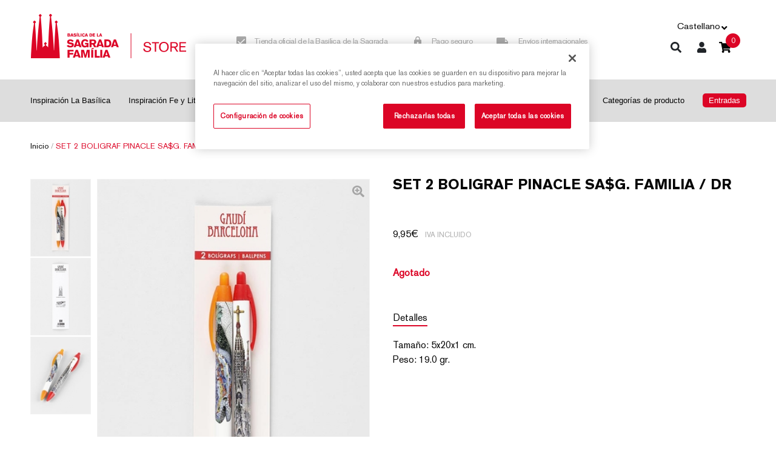

--- FILE ---
content_type: text/html; charset=utf-8
request_url: https://store.sagradafamilia.org/es/objeto/pack-de-dos-boligrafos-de-elementos-de-antoni-gaudi/893204?type=article
body_size: 28803
content:
<!DOCTYPE html><html><head><script src="https://cdn.cookielaw.org/scripttemplates/otSDKStub.js" data-document-language="true" type="text/javascript" charset="UTF-8" data-domain-script="1b47db07-67a3-416d-a59a-7ded80a30114"></script><script type="text/javascript">function OptanonWrapper() </script><meta charSet="utf-8"/><meta name="viewport" content="width=device-width, initial-scale=1"/><meta name="theme-color" content="#000000"/><link rel="icon" type="image/x-icon" href="https://store.sagradafamilia.org/favicon.ico"/><link rel="apple-touch-icon" href="https://store.sagradafamilia.org/apple-icon-180x180.png"/><link rel="apple-touch-icon" sizes="57x57" href="https://store.sagradafamilia.org/apple-icon-57x57.png"/><link rel="apple-touch-icon" sizes="60x60" href="https://store.sagradafamilia.org/apple-icon-60x60.png"/><link rel="apple-touch-icon" sizes="72x72" href="https://store.sagradafamilia.org/apple-icon-72x72.png"/><link rel="apple-touch-icon" sizes="76x76" href="https://store.sagradafamilia.org/apple-icon-76x76.png"/><link rel="apple-touch-icon" sizes="114x114" href="https://store.sagradafamilia.org/apple-icon-114x114.png"/><link rel="apple-touch-icon" sizes="120x120" href="https://store.sagradafamilia.org/apple-icon-120x120.png"/><link rel="apple-touch-icon" sizes="144x144" href="https://store.sagradafamilia.org/apple-icon-144x144.png"/><link rel="apple-touch-icon" sizes="152x152" href="https://store.sagradafamilia.org/apple-icon-152x152.png"/><link rel="apple-touch-icon" sizes="180x180" href="https://store.sagradafamilia.org/apple-icon-180x180.png"/><link rel="icon" type="image/png" sizes="192x192" href="https://store.sagradafamilia.org/android-icon-192x192.png"/><link rel="icon" type="image/png" sizes="32x32" href="https://store.sagradafamilia.org/favicon-32x32.png"/><link rel="icon" type="image/png" sizes="96x96" href="https://store.sagradafamilia.org/favicon-96x96.png"/><link rel="icon" type="image/png" sizes="16x16" href="https://store.sagradafamilia.org/favicon-16x16.png"/><script strategy="afterInteractive" src="https://www.googletagmanager.com/gtag/js?id=G-P06L9C2BTL"></script><script strategy="afterInteractive">
            window.dataLayer = window.dataLayer || [];
            function gtag(){dataLayer.push(arguments);}
            gtag('js', new Date());
            gtag('config', 'G-P06L9C2BTL', {
              page_path: window.location.pathname,
            });
          </script><script>
        (function(w,d,s,l,i){w[l]=w[l]||[];w[l].push({'gtm.start':
        new Date().getTime(),event:'gtm.js'});var f=d.getElementsByTagName(s)[0],
        j=d.createElement(s),dl=l!='dataLayer'?'&l='+l:'';j.async=true;j.src=
        'https://www.googletagmanager.com/gtm.js?id='+i+dl;f.parentNode.insertBefore(j,f);
        })(window,document,'script','dataLayer', 'GTM-TRNT3R7');
        </script><title>SET 2 BOLIGRAF PINACLE SA$G. FAMILIA / DR | Sagrada Familia Shop</title><meta name="robots" content="index,follow"/><meta name="googlebot" content="index,follow"/><link rel="canonical" href="https://store.sagradafamilia.org/es/objeto/set-2-boligraf-pinacle-sa-g-familia-dr/893204?type=article"/><link hrefLang="x-default" rel="alternate" href="https://store.sagradafamilia.org/en/object/set-2-boligraf-pinacle-sa-g-familia-dr/893204?type=article"/><link hrefLang="es" rel="alternate" href="https://store.sagradafamilia.org/es/objeto/set-2-boligraf-pinacle-sa-g-familia-dr/893204?type=article"/><link hrefLang="ca" rel="alternate" href="https://store.sagradafamilia.org/ca/objecte/set-2-boligraf-pinacle-sa-g-familia-dr/893204?type=article"/><link hrefLang="en" rel="alternate" href="https://store.sagradafamilia.org/en/object/set-2-boligraf-pinacle-sa-g-familia-dr/893204?type=article"/><meta name="description" content=""/><meta name="twitter:card" content="summary_large_image"/><meta name="twitter:site" content="@sagradafamilia"/><meta name="twitter:creator" content="@sagradafamilia"/><meta property="og:type" content="product"/><meta property="og:locale" content="es-es"/><meta property="og:url" content="https://store.sagradafamilia.org/es/objeto/set-2-boligraf-pinacle-sa-g-familia-dr/893204?type=article"/><meta property="og:title" content="SET 2 BOLIGRAF PINACLE SA$G. FAMILIA / DR | Sagrada Familia Shop"/><meta property="og:description" content=""/><meta property="og:site_name" content="Sagrada Familia Store"/><meta property="og:image" content="https://api.laie.es/media/erp/9789208/9789208932047-391x500-data.JPG"/><meta property="og:image:secure_url" content="https://api.laie.es/media/erp/9789208/9789208932047-391x500-data.JPG"/><script type="application/ld+json">{"@context":"http://schema.org/","@type":"WebPage","mainEntity":{"@type":"Product","name":"SET 2 BOLIGRAF PINACLE SA$G. FAMILIA / DR","image":"https://api.laie.es/media/erp/9789208/9789208932047-391x500-data.JPG","description":"","sku":"0011246150053","category":{"@type":"Thing","name":"Bolígrafos"},"offers":{"@type":"Offer","availability":"http://schema.org/InStock","price":9.95,"priceCurrency":"EUR","seller":{"@type":"Organization","name":"SAGRADA FAMILIA"}}}}</script><meta name="next-head-count" content="44"/><link rel="preload" href="/_next/static/css/8c881aff.acf8493e.chunk.css" as="style"/><link rel="stylesheet" href="/_next/static/css/8c881aff.acf8493e.chunk.css" data-n-g=""/><link rel="preload" href="/_next/static/css/styles.9402ce12.chunk.css" as="style"/><link rel="stylesheet" href="/_next/static/css/styles.9402ce12.chunk.css" data-n-g=""/><link rel="preload" href="/_next/static/css/pages/es/objeto/%5Bslug%5D/%5Bid%5D.9a883041.chunk.css" as="style"/><link rel="stylesheet" href="/_next/static/css/pages/es/objeto/%5Bslug%5D/%5Bid%5D.9a883041.chunk.css" data-n-p=""/><noscript data-n-css="true"></noscript><link rel="preload" href="/_next/static/chunks/main-54651d836ae3aacb8d0b.js" as="script"/><link rel="preload" href="/_next/static/chunks/webpack-8e3a0acc13cd436fef20.js" as="script"/><link rel="preload" href="/_next/static/chunks/framework.35718eeaa4b37b94e1ee.js" as="script"/><link rel="preload" href="/_next/static/chunks/cb1608f2.de08a7c8ff47317a8bdb.js" as="script"/><link rel="preload" href="/_next/static/chunks/a9a7754c.04065b98e69f8143459d.js" as="script"/><link rel="preload" href="/_next/static/chunks/05d954cf.6c7e1bbcc1611f0a9c62.js" as="script"/><link rel="preload" href="/_next/static/chunks/8c881aff.d28d2a547542db232515.js" as="script"/><link rel="preload" href="/_next/static/chunks/37d020907066e59464b2f0f68bfbbca5dca3182f.84529dba8bf8d037ccdf.js" as="script"/><link rel="preload" href="/_next/static/chunks/eb2f3e7c372fc4d81cc128c552d860a8a7698c4f.c83ca2171f714bd5cb0b.js" as="script"/><link rel="preload" href="/_next/static/chunks/e28762802119228c77c571025731a365c428e33d.7f0ff3ff5205afe49325.js" as="script"/><link rel="preload" href="/_next/static/chunks/762a6c503f7034f418c7b5ead980db7eed1af956.f4d56b4e0f219c8fb135.js" as="script"/><link rel="preload" href="/_next/static/chunks/d3d0ca1488c5c7dc03c8a653b74cceab4e9aac4e.28164b2b4599b36e21a2.js" as="script"/><link rel="preload" href="/_next/static/chunks/0aed471da268ffe56bbbd520f4189293b46d5ae1.d05f483e930b5eb6e066.js" as="script"/><link rel="preload" href="/_next/static/chunks/b5b22b5d922fc6b8de820a59e2516eefbc7252cf.4b7f74a8d6a6174ca412.js" as="script"/><link rel="preload" href="/_next/static/chunks/7e70b9b028cc60783d4270078e46bfb26cf03e13.0b122be685d990290d2a.js" as="script"/><link rel="preload" href="/_next/static/chunks/65077b965a32198aa5fae46afe8184ca6ff6e701.0494b212a70c4ef19392.js" as="script"/><link rel="preload" href="/_next/static/chunks/4650250c8a918334ceb1027c9d0d6798e11b9a4e.e513b81713f4bf37637d.js" as="script"/><link rel="preload" href="/_next/static/chunks/cc0d492385f512eb057210fda1cd86b32949acda.9b92a1b3494f7e2e920b.js" as="script"/><link rel="preload" href="/_next/static/chunks/styles.be5c3d488080f2953efc.js" as="script"/><link rel="preload" href="/_next/static/chunks/pages/_app-25b2731a1d0b9de10c8b.js" as="script"/><link rel="preload" href="/_next/static/chunks/57da58911991aa9e3b0a0d5d8fceb1b0da5c3a24.5c1cb9bf5239d6fac3c1.js" as="script"/><link rel="preload" href="/_next/static/chunks/691c198bd33baf7704e86149d87885ea7abaea29.ffbbff556c6b2742fdb8.js" as="script"/><link rel="preload" href="/_next/static/chunks/9120f0edbcbb66f710c11171911da29f42075f3d.42c3ca04f2d67faacf39.js" as="script"/><link rel="preload" href="/_next/static/chunks/35ddf571f55e814a61f515c4e4e1f411ae73ca79.0f5b07a6ce33342d36d3.js" as="script"/><link rel="preload" href="/_next/static/chunks/de979e481a3792627ab24446cf6ba0849179e828.f555609007ceea106fd1.js" as="script"/><link rel="preload" href="/_next/static/chunks/pages/es/objeto/%5Bslug%5D/%5Bid%5D-ab5f12c6bb5ef03d91da.js" as="script"/></head><body><div id="__next"><noscript><iframe src="https://www.googletagmanager.com/ns.html?id=GTM-TRNT3R7" height="0" width="0" style="display:none;visibility:hidden"></iframe></noscript><header class="container-fluid d" id="menu-header"><div class="container menu-sup"><div class="row h-100"><div class="col-3 col-xl-3 my-auto"><a href="/es" class=""><img src="[data-uri]" alt="Sagrada Familia Shop logo" class="logo"/></a></div><div class="col-6 col-xl-7 my-auto menu-sup-mig"><div class="row menu-textos"><div class="col-5"><img src="[data-uri]" alt="" class="imgmnu"/>Tienda oficial de la Basílica de la Sagrada Familia</div><div class="col-3 txt-mig"><img src="[data-uri]" alt="" class="imgmnu"/>Pago seguro</div><div class="col-4"><img src="[data-uri]" alt="" class="imgmnu"/>Envíos internacionales</div></div></div><div class="col-3 col-xl-2 my-auto"><div class="bloc-menu-resources"><div class="item sel-idiomes"><div class="nav-item dropdown"><a aria-haspopup="true" aria-expanded="false" id="nav-dropdown" href="#" class="dropdown-toggle nav-link" role="button">Castellano</a></div><div class="item fletxa"></div></div><ul class="options float-right menu-textos"><li class="item lupa "><a class="dropbtn" href="/es/buscar"><div class="btn menu btn-cart"><svg aria-hidden="true" focusable="false" data-prefix="fas" data-icon="search" class="svg-inline--fa fa-search " role="img" xmlns="http://www.w3.org/2000/svg" viewBox="0 0 512 512"><path fill="currentColor" d="M505 442.7L405.3 343c-4.5-4.5-10.6-7-17-7H372c27.6-35.3 44-79.7 44-128C416 93.1 322.9 0 208 0S0 93.1 0 208s93.1 208 208 208c48.3 0 92.7-16.4 128-44v16.3c0 6.4 2.5 12.5 7 17l99.7 99.7c9.4 9.4 24.6 9.4 33.9 0l28.3-28.3c9.4-9.4 9.4-24.6.1-34zM208 336c-70.7 0-128-57.2-128-128 0-70.7 57.2-128 128-128 70.7 0 128 57.2 128 128 0 70.7-57.2 128-128 128z"></path></svg></div></a></li><li class="item usuaris"><a class="dropbtn" href="/es/acceder"><button class="btn menu btn-user" data-type="user"><svg aria-hidden="true" focusable="false" data-prefix="fas" data-icon="user" class="svg-inline--fa fa-user " role="img" xmlns="http://www.w3.org/2000/svg" viewBox="0 0 448 512"><path fill="currentColor" d="M224 256c70.7 0 128-57.3 128-128S294.7 0 224 0 96 57.3 96 128s57.3 128 128 128zm89.6 32h-16.7c-22.2 10.2-46.9 16-72.9 16s-50.6-5.8-72.9-16h-16.7C60.2 288 0 348.2 0 422.4V464c0 26.5 21.5 48 48 48h352c26.5 0 48-21.5 48-48v-41.6c0-74.2-60.2-134.4-134.4-134.4z"></path></svg></button></a></li><li class="item"><div class="modal-cart-wrapper"><a href="/es/cesta/cart" class="btn menu btn-cart"><svg aria-hidden="true" focusable="false" data-prefix="fas" data-icon="shopping-cart" class="svg-inline--fa fa-shopping-cart " role="img" xmlns="http://www.w3.org/2000/svg" viewBox="0 0 576 512"><path fill="currentColor" d="M528.12 301.319l47.273-208C578.806 78.301 567.391 64 551.99 64H159.208l-9.166-44.81C147.758 8.021 137.93 0 126.529 0H24C10.745 0 0 10.745 0 24v16c0 13.255 10.745 24 24 24h69.883l70.248 343.435C147.325 417.1 136 435.222 136 456c0 30.928 25.072 56 56 56s56-25.072 56-56c0-15.674-6.447-29.835-16.824-40h209.647C430.447 426.165 424 440.326 424 456c0 30.928 25.072 56 56 56s56-25.072 56-56c0-22.172-12.888-41.332-31.579-50.405l5.517-24.276c3.413-15.018-8.002-29.319-23.403-29.319H218.117l-6.545-32h293.145c11.206 0 20.92-7.754 23.403-18.681z"></path></svg><em class="fa fa-shopping-cart" aria-hidden="true"></em><span data-cart-page="/cart/total" class="number">0</span></a><div class="fl-modal "><div class="modal-cart"><div class="row"><div class="col-6 total">TOTAL:</div><div class="col-6 total preu text-right"> €</div></div><div class="col-12"><a href="/es/cesta/cart" class="btn menu btn-cart"><button type="button" class="btn btn-primary">Comprar</button></a></div></div></div></div></li></ul></div></div></div></div></header><div class="container-fluid" id="menu-header-inf"><nav class="container main-nav navbar-fixed-top navbar navbar-expand-xl navbar-light"><button aria-controls="responsive-navbar-nav" type="button" aria-label="Toggle navigation" class="burger navbar-toggler collapsed"><span class="navbar-toggler-icon"></span></button><div class="navbar-collapse collapse" id="responsive-navbar-nav"><div class="esp navbar-nav"><a class="nav-link" href="/es/inspiracion-la-basilica"><span class="menu-seccio">Inspiración La Basílica</span></a><a class="nav-link" href="/es/fe-y-liturgia"><span class="menu-seccio">Inspiración Fe y Liturgia</span></a><a class="nav-link" href="/es/obra-grafica"><span class="menu-seccio">Obra gráfica</span></a><a class="nav-link" href="/es/reproducciones"><span class="menu-seccio">Reproducciones</span></a><a class="nav-link" href="/es/publicaciones"><span class="menu-seccio">Publicaciones</span></a><a class="nav-link" href="/es/casa-museo"><span class="menu-seccio">Inspiración Casa Museo Gaudí</span></a><a class="nav-link" href="/es/infantil"><span class="menu-seccio">Infantil</span></a><a class="nav-link" href="/es/categorias-producto"><span class="menu-seccio">Categorías de producto</span></a><a class="tickets nav-link" target="_blank" href="https://sagradafamilia.org/es/tickets"><span class="menu-seccio entrades">Entradas</span></a><hr class="divisormnu"/><div class="item sel-idiomes"><div class="nav-item dropdown"><a aria-haspopup="true" aria-expanded="false" id="nav-dropdown" href="#" class="dropdown-toggle nav-link" role="button">Castellano</a></div><div class="item fletxa"></div></div></div></div></nav></div><main role="main" class="flex-shrink-0 inici-home fitxa objecte-detall"><div id="isActiveHeader" class="container-fluid separav30"><div class="container"><div class="row breadcrumbs"><div class="col-12"><a href="/es/" class="">Inicio</a> / <span class="breadcrumb-actual">SET 2 BOLIGRAF PINACLE SA$G. FAMILIA / DR</span></div></div><div class="row objecte separav30"><div class="imatge-detall col-12 col-lg-6"><div class="tapa-dalt-imatge"></div><div class="container"><div class="slick-slider carrussel slick-initialized" dir="ltr"><button type="button" data-role="none" class="slick-arrow slick-prev" style="display:block"> <!-- -->Previous</button><div class="slick-list"><div class="slick-track" style="width:700%;left:-100%"><div data-index="-1" tabindex="-1" class="slick-slide slick-cloned" aria-hidden="true" style="width:14.285714285714286%"><div><div class="div-img hidden" tabindex="-1" style="width:100%;display:inline-block"><span class="iconazoom"><svg aria-hidden="true" focusable="false" data-prefix="fas" data-icon="search-plus" class="svg-inline--fa fa-search-plus " role="img" xmlns="http://www.w3.org/2000/svg" viewBox="0 0 512 512"><path fill="currentColor" d="M304 192v32c0 6.6-5.4 12-12 12h-56v56c0 6.6-5.4 12-12 12h-32c-6.6 0-12-5.4-12-12v-56h-56c-6.6 0-12-5.4-12-12v-32c0-6.6 5.4-12 12-12h56v-56c0-6.6 5.4-12 12-12h32c6.6 0 12 5.4 12 12v56h56c6.6 0 12 5.4 12 12zm201 284.7L476.7 505c-9.4 9.4-24.6 9.4-33.9 0L343 405.3c-4.5-4.5-7-10.6-7-17V372c-35.3 27.6-79.7 44-128 44C93.1 416 0 322.9 0 208S93.1 0 208 0s208 93.1 208 208c0 48.3-16.4 92.7-44 128h16.3c6.4 0 12.5 2.5 17 7l99.7 99.7c9.3 9.4 9.3 24.6 0 34zM344 208c0-75.2-60.8-136-136-136S72 132.8 72 208s60.8 136 136 136 136-60.8 136-136z"></path></svg></span><img loading="lazy" class="recom_card_llibre lazyload" alt="alt text" effect="blur" src="https://api.laie.es/media/erp/9789208/9789208932047_2-391x500-data.JPG"/></div></div></div><div data-index="0" class="slick-slide slick-active slick-current" tabindex="-1" aria-hidden="false" style="outline:none;width:14.285714285714286%"><div><div class="div-img hidden" tabindex="-1" style="width:100%;display:inline-block"><span class="iconazoom"><svg aria-hidden="true" focusable="false" data-prefix="fas" data-icon="search-plus" class="svg-inline--fa fa-search-plus " role="img" xmlns="http://www.w3.org/2000/svg" viewBox="0 0 512 512"><path fill="currentColor" d="M304 192v32c0 6.6-5.4 12-12 12h-56v56c0 6.6-5.4 12-12 12h-32c-6.6 0-12-5.4-12-12v-56h-56c-6.6 0-12-5.4-12-12v-32c0-6.6 5.4-12 12-12h56v-56c0-6.6 5.4-12 12-12h32c6.6 0 12 5.4 12 12v56h56c6.6 0 12 5.4 12 12zm201 284.7L476.7 505c-9.4 9.4-24.6 9.4-33.9 0L343 405.3c-4.5-4.5-7-10.6-7-17V372c-35.3 27.6-79.7 44-128 44C93.1 416 0 322.9 0 208S93.1 0 208 0s208 93.1 208 208c0 48.3-16.4 92.7-44 128h16.3c6.4 0 12.5 2.5 17 7l99.7 99.7c9.3 9.4 9.3 24.6 0 34zM344 208c0-75.2-60.8-136-136-136S72 132.8 72 208s60.8 136 136 136 136-60.8 136-136z"></path></svg></span><img loading="lazy" class="recom_card_llibre lazyload" alt="alt text" effect="blur" src="https://api.laie.es/media/erp/9789208/9789208932047-391x500-data.JPG"/></div></div></div><div data-index="1" class="slick-slide" tabindex="-1" aria-hidden="true" style="outline:none;width:14.285714285714286%"><div><div class="div-img hidden" tabindex="-1" style="width:100%;display:inline-block"><span class="iconazoom"><svg aria-hidden="true" focusable="false" data-prefix="fas" data-icon="search-plus" class="svg-inline--fa fa-search-plus " role="img" xmlns="http://www.w3.org/2000/svg" viewBox="0 0 512 512"><path fill="currentColor" d="M304 192v32c0 6.6-5.4 12-12 12h-56v56c0 6.6-5.4 12-12 12h-32c-6.6 0-12-5.4-12-12v-56h-56c-6.6 0-12-5.4-12-12v-32c0-6.6 5.4-12 12-12h56v-56c0-6.6 5.4-12 12-12h32c6.6 0 12 5.4 12 12v56h56c6.6 0 12 5.4 12 12zm201 284.7L476.7 505c-9.4 9.4-24.6 9.4-33.9 0L343 405.3c-4.5-4.5-7-10.6-7-17V372c-35.3 27.6-79.7 44-128 44C93.1 416 0 322.9 0 208S93.1 0 208 0s208 93.1 208 208c0 48.3-16.4 92.7-44 128h16.3c6.4 0 12.5 2.5 17 7l99.7 99.7c9.3 9.4 9.3 24.6 0 34zM344 208c0-75.2-60.8-136-136-136S72 132.8 72 208s60.8 136 136 136 136-60.8 136-136z"></path></svg></span><img loading="lazy" class="recom_card_llibre lazyload" alt="alt text" effect="blur" src="https://api.laie.es/media/erp/9789208/9789208932047_1-391x500-data.JPG"/></div></div></div><div data-index="2" class="slick-slide" tabindex="-1" aria-hidden="true" style="outline:none;width:14.285714285714286%"><div><div class="div-img hidden" tabindex="-1" style="width:100%;display:inline-block"><span class="iconazoom"><svg aria-hidden="true" focusable="false" data-prefix="fas" data-icon="search-plus" class="svg-inline--fa fa-search-plus " role="img" xmlns="http://www.w3.org/2000/svg" viewBox="0 0 512 512"><path fill="currentColor" d="M304 192v32c0 6.6-5.4 12-12 12h-56v56c0 6.6-5.4 12-12 12h-32c-6.6 0-12-5.4-12-12v-56h-56c-6.6 0-12-5.4-12-12v-32c0-6.6 5.4-12 12-12h56v-56c0-6.6 5.4-12 12-12h32c6.6 0 12 5.4 12 12v56h56c6.6 0 12 5.4 12 12zm201 284.7L476.7 505c-9.4 9.4-24.6 9.4-33.9 0L343 405.3c-4.5-4.5-7-10.6-7-17V372c-35.3 27.6-79.7 44-128 44C93.1 416 0 322.9 0 208S93.1 0 208 0s208 93.1 208 208c0 48.3-16.4 92.7-44 128h16.3c6.4 0 12.5 2.5 17 7l99.7 99.7c9.3 9.4 9.3 24.6 0 34zM344 208c0-75.2-60.8-136-136-136S72 132.8 72 208s60.8 136 136 136 136-60.8 136-136z"></path></svg></span><img loading="lazy" class="recom_card_llibre lazyload" alt="alt text" effect="blur" src="https://api.laie.es/media/erp/9789208/9789208932047_2-391x500-data.JPG"/></div></div></div><div data-index="3" tabindex="-1" class="slick-slide slick-cloned" aria-hidden="true" style="width:14.285714285714286%"><div><div class="div-img hidden" tabindex="-1" style="width:100%;display:inline-block"><span class="iconazoom"><svg aria-hidden="true" focusable="false" data-prefix="fas" data-icon="search-plus" class="svg-inline--fa fa-search-plus " role="img" xmlns="http://www.w3.org/2000/svg" viewBox="0 0 512 512"><path fill="currentColor" d="M304 192v32c0 6.6-5.4 12-12 12h-56v56c0 6.6-5.4 12-12 12h-32c-6.6 0-12-5.4-12-12v-56h-56c-6.6 0-12-5.4-12-12v-32c0-6.6 5.4-12 12-12h56v-56c0-6.6 5.4-12 12-12h32c6.6 0 12 5.4 12 12v56h56c6.6 0 12 5.4 12 12zm201 284.7L476.7 505c-9.4 9.4-24.6 9.4-33.9 0L343 405.3c-4.5-4.5-7-10.6-7-17V372c-35.3 27.6-79.7 44-128 44C93.1 416 0 322.9 0 208S93.1 0 208 0s208 93.1 208 208c0 48.3-16.4 92.7-44 128h16.3c6.4 0 12.5 2.5 17 7l99.7 99.7c9.3 9.4 9.3 24.6 0 34zM344 208c0-75.2-60.8-136-136-136S72 132.8 72 208s60.8 136 136 136 136-60.8 136-136z"></path></svg></span><img loading="lazy" class="recom_card_llibre lazyload" alt="alt text" effect="blur" src="https://api.laie.es/media/erp/9789208/9789208932047-391x500-data.JPG"/></div></div></div><div data-index="4" tabindex="-1" class="slick-slide slick-cloned" aria-hidden="true" style="width:14.285714285714286%"><div><div class="div-img hidden" tabindex="-1" style="width:100%;display:inline-block"><span class="iconazoom"><svg aria-hidden="true" focusable="false" data-prefix="fas" data-icon="search-plus" class="svg-inline--fa fa-search-plus " role="img" xmlns="http://www.w3.org/2000/svg" viewBox="0 0 512 512"><path fill="currentColor" d="M304 192v32c0 6.6-5.4 12-12 12h-56v56c0 6.6-5.4 12-12 12h-32c-6.6 0-12-5.4-12-12v-56h-56c-6.6 0-12-5.4-12-12v-32c0-6.6 5.4-12 12-12h56v-56c0-6.6 5.4-12 12-12h32c6.6 0 12 5.4 12 12v56h56c6.6 0 12 5.4 12 12zm201 284.7L476.7 505c-9.4 9.4-24.6 9.4-33.9 0L343 405.3c-4.5-4.5-7-10.6-7-17V372c-35.3 27.6-79.7 44-128 44C93.1 416 0 322.9 0 208S93.1 0 208 0s208 93.1 208 208c0 48.3-16.4 92.7-44 128h16.3c6.4 0 12.5 2.5 17 7l99.7 99.7c9.3 9.4 9.3 24.6 0 34zM344 208c0-75.2-60.8-136-136-136S72 132.8 72 208s60.8 136 136 136 136-60.8 136-136z"></path></svg></span><img loading="lazy" class="recom_card_llibre lazyload" alt="alt text" effect="blur" src="https://api.laie.es/media/erp/9789208/9789208932047_1-391x500-data.JPG"/></div></div></div><div data-index="5" tabindex="-1" class="slick-slide slick-cloned" aria-hidden="true" style="width:14.285714285714286%"><div><div class="div-img hidden" tabindex="-1" style="width:100%;display:inline-block"><span class="iconazoom"><svg aria-hidden="true" focusable="false" data-prefix="fas" data-icon="search-plus" class="svg-inline--fa fa-search-plus " role="img" xmlns="http://www.w3.org/2000/svg" viewBox="0 0 512 512"><path fill="currentColor" d="M304 192v32c0 6.6-5.4 12-12 12h-56v56c0 6.6-5.4 12-12 12h-32c-6.6 0-12-5.4-12-12v-56h-56c-6.6 0-12-5.4-12-12v-32c0-6.6 5.4-12 12-12h56v-56c0-6.6 5.4-12 12-12h32c6.6 0 12 5.4 12 12v56h56c6.6 0 12 5.4 12 12zm201 284.7L476.7 505c-9.4 9.4-24.6 9.4-33.9 0L343 405.3c-4.5-4.5-7-10.6-7-17V372c-35.3 27.6-79.7 44-128 44C93.1 416 0 322.9 0 208S93.1 0 208 0s208 93.1 208 208c0 48.3-16.4 92.7-44 128h16.3c6.4 0 12.5 2.5 17 7l99.7 99.7c9.3 9.4 9.3 24.6 0 34zM344 208c0-75.2-60.8-136-136-136S72 132.8 72 208s60.8 136 136 136 136-60.8 136-136z"></path></svg></span><img loading="lazy" class="recom_card_llibre lazyload" alt="alt text" effect="blur" src="https://api.laie.es/media/erp/9789208/9789208932047_2-391x500-data.JPG"/></div></div></div></div></div><button type="button" data-role="none" class="slick-arrow slick-next" style="display:block"> <!-- -->Next</button><ul style="display:block" class="slick-dots slick-thumb"><li class="slick-active"><span class="obj_thumbs"><img loading="lazy" class="img-thumb lazyload" alt="alt text" effect="blur" src="https://api.laie.es/media/erp/9789208/9789208932047-100x128-data-thumb.JPG"/></span></li><li class=""><span class="obj_thumbs"><img loading="lazy" class="img-thumb lazyload" alt="alt text" effect="blur" src="https://api.laie.es/media/erp/9789208/9789208932047_1-100x128-data-thumb.JPG"/></span></li><li class=""><span class="obj_thumbs"><img loading="lazy" class="img-thumb lazyload" alt="alt text" effect="blur" src="https://api.laie.es/media/erp/9789208/9789208932047_2-100x128-data-thumb.JPG"/></span></li></ul></div></div><div class="tapa-baix-imatge"></div></div><div class="contingut-detall col-12 col-lg-6"><div class="container"><div class="recom_card card"><div class="body_recom card-body"><div class="titol_recom card-title h5"><h1>SET 2 BOLIGRAF PINACLE SA$G. FAMILIA / DR</h1></div><div class="subtitol card-subtitle h6"></div><div class="container-cap"><div class="autor card-subtitle h6"></div><p class="editorial card-text"></p><p class="preu_recom card-text">9,95<!-- -->€<!-- --> <span class="preu-iva"> <!-- -->IVA incluido<!-- --> </span></p></div><p style="color:#dc0526;font-weight:bold">Agotado</p><nav class="nav card-header-tabs nav-tabs" role="tablist"><a id="controlled-tab-example-tab-detalls" href="#" role="tab" data-rb-event-key="detalls" aria-controls="controlled-tab-example-tabpane-detalls" aria-selected="true" class="nav-item nav-link active">Detalles</a></nav><div class="tab-content"><div id="controlled-tab-example-tabpane-detalls" aria-labelledby="controlled-tab-example-tab-detalls" role="tabpanel" aria-hidden="false" class="fade tab-pane active show"><div style="display:flex;flex-direction:column"><span>Tamaño<!-- -->: <!-- -->5x20x1<!-- --> cm.</span><span>Peso<!-- -->: <!-- -->19.0 gr.</span></div></div></div></div></div></div></div></div></div><div class="carrusel-fitxa-objectes"><div class="container separav120"><div class="row"><div class="col-9 col-lg-7"><h4>Tambien te gustará</h4></div></div><div class="slick-slider carrussel recomanats slick-initialized"><div class="slick-list"><div class="slick-track" style="width:0%;left:NaN%"></div></div></div></div></div></div></main><div class="bg-black menu-desktop"><div class="container"><div class="row"><div class="col-3"><a href="/es" class=""><img src="[data-uri]" alt="Sagrada Família Shop logo"/></a></div><div class="col-9"></div></div><div class="row"><div class="col-12 divisor-peu"></div></div><div class="row"><div class="col-3"><span class="menubottom-title">Sagrada Família</span></div><div class="col-3"><span class="menubottom-title">Ayuda</span></div><div class="col-3"><span class="menubottom-title">Contacto</span></div></div><div class="row"><div class="col-3"></div><div class="col-3 more-sites"><a href="/es/atencion-cliente" class="">Servicio de atención al cliente</a><a class="nav-link" href="/es/condiciones-de-compra?pedidos">Pedidos internacionales</a><a class="nav-link" href="/es/condiciones-de-compra?enviament">Envío</a><a class="nav-link" href="/es/condiciones-de-compra?devolucions">Devoluciones</a><a href="/es/acceder" class="">Mi cuenta</a></div><div class="col-3 more-sites">Carrer de la Marina, s/n<br/>08013 Barcelona<br/><a href="tel:934584185">934 58 41 85</a><a href="mailto:sagradafamilia.store@laie.es">sagradafamilia.store@laie.es</a></div></div><div class="row"><div class="col-12 divisor-peu"></div></div></div></div><div class="bg-blue menu-mobile"><div class="container"><div class="row"><div class="col-12"><div class="more-sites mobile"><div class="row"><div class="col-12"><a href="/es" class=""><img src="[data-uri]" alt="Sagrada Família Shop logo" class="logopeu-mobil"/></a></div></div><div class="row"><div class="col-12 divisor-peu"></div></div><div class="page accordion"><div class="card"><div class="card-header">Ayuda</div><div class="collapse"><div class="card-body"><a href="/es/atencion-cliente" class="">Servicio de atención al cliente</a><a href="02" class="">Pedidos internacionales</a><a class="nav-link" href="/es/condiciones-de-compra?enviament">Envío</a><a class="nav-link" href="/es/condiciones-de-compra?devolucions">Devoluciones</a><a href="/es/acceder" class="">Mi cuenta</a></div></div><div class="card-header">Contacto</div><div class="collapse"><div class="card-body"><p class="adresa">Carrer de la Marina, s/n<br/>080103 Barcelona<br/><a href="tel:933181739">934 58 41 85</a><a href="mailto:sagradafamilia@laie.es">sagradafamilia@laie.es</a></p></div></div></div></div><div class="row"><div class="col-12 divisor-peu"></div></div></div></div></div></div></div><footer class="container-fluid footer-final"><row><div class="col-12"><p><a href="/es/aviso-legal" class="">Aviso legal</a> | <a href="/es/politica-de-cookies" class="">Política de cookies</a> | <a href="/es/condiciones-de-compra" class="">Condiciones de compra</a> | <a href="/es/politica-de-privacidad" class="">Política de privacidad</a></p></div></row></footer></div><script id="__NEXT_DATA__" type="application/json">{"props":{"pageProps":{"idFromObj":893204,"typeFromObj":"article","result":{"id":"893204","title_es":"SET 2 BOLIGRAF PINACLE SA$G. FAMILIA / DR","title_en":"SET 2 BOLIGRAF PINACLE SA$G. FAMILIA / DR","title_ca":"SET 2 BOLIGRAF PINACLE SA$G. FAMILIA / DR","subtitle_es":null,"subtitle_en":null,"subtitle_ca":null,"slug_es":"set-2-boligraf-pinacle-sa-g-familia-dr","slug_en":"set-2-boligraf-pinacle-sa-g-familia-dr","slug_ca":"set-2-boligraf-pinacle-sa-g-familia-dr","sku":"0011246150053","weight":0,"height":0,"width":0,"depth":0,"top_sales":false,"novelty":false,"recommended":false,"with_stock":false,"total_stock":0,"id_in_source":893204,"description_es":null,"description_en":null,"description_ca":null,"publication_date":null,"enabled":true,"meta_title_es":"SET 2 BOLIGRAF PINACLE SA$G. FAMILIA  DR","meta_title_en":"SET 2 BOLIGRAF PINACLE SA$G. FAMILIA  DR","meta_title_ca":"SET 2 BOLIGRAF PINACLE SA$G. FAMILIA  DR","meta_description_es":null,"meta_description_en":null,"meta_description_ca":null,"work":null,"artist":null,"exposition":null,"price":9.95,"price_without_vat":8.22,"vat":1.73,"reduced_price":0,"reduced_price_without_vat":0,"images":[{"list":"https://api.laie.es/media/erp/9789208/9789208932047-235x300-list.JPG","data":"https://api.laie.es/media/erp/9789208/9789208932047-391x500-data.JPG","zoom":"https://api.laie.es/media/erp/9789208/9789208932047.JPG","cart":"https://api.laie.es/media/erp/9789208/9789208932047-63x80-cart.JPG","lazy":"https://api.laie.es/media/default/book-default-list.jpg","secondaries":[{"thumb":"https://api.laie.es/media/erp/9789208/9789208932047-100x128-data-thumb.JPG","data":"https://api.laie.es/media/erp/9789208/9789208932047-391x500-data.JPG","list":"https://api.laie.es/media/erp/9789208/9789208932047-235x300-list.JPG","zoom":"https://api.laie.es/media/erp/9789208/9789208932047.JPG"},{"thumb":"https://api.laie.es/media/erp/9789208/9789208932047_1-100x128-data-thumb.JPG","data":"https://api.laie.es/media/erp/9789208/9789208932047_1-391x500-data.JPG","list":"https://api.laie.es/media/erp/9789208/9789208932047_1-235x300-list.JPG","zoom":"https://api.laie.es/media/erp/9789208/9789208932047_1.JPG"},{"thumb":"https://api.laie.es/media/erp/9789208/9789208932047_2-100x128-data-thumb.JPG","data":"https://api.laie.es/media/erp/9789208/9789208932047_2-391x500-data.JPG","list":"https://api.laie.es/media/erp/9789208/9789208932047_2-235x300-list.JPG","zoom":"https://api.laie.es/media/erp/9789208/9789208932047_2.JPG"}],"lazy-list":"https://api.laie.es/media/default/book-default-list.jpg","lazy-data":"https://api.laie.es/media/default/book-default-data.jpg","lazy-zoom":"https://api.laie.es/media/default/book-default-zoom.jpg","lazy-cart":"https://api.laie.es/media/default/book-default-cart.jpg"}],"category":{"pk":74,"code":"O093F","slug_es":"boligrafos","slug_en":"pens","slug_ca":"boligrafs","name_es":"Bolígrafos","name_en":"Pens","name_ca":"Bolígrafs","name_for_search":"Bolígrafos","agg_data_es":"Bolígrafos~~74","agg_data_en":"Pens~~74","agg_data_ca":"Bolígrafs~~74"},"category_ancestors_tree":[{"pk":71,"code":"O09","slug_es":"otros","slug_en":"others","slug_ca":"altres","name_es":"Otros","name_en":"Others","name_ca":"Altres"},{"pk":46,"code":"papeleria","slug_es":"papeleria","slug_en":"prints-graffic-works","slug_ca":"papereria","name_es":"PAPELERÍA","name_en":"PRINTS \u0026 GRAFFIC WORKS","name_ca":"PAPERERIA"}],"highlight":{},"have_choosen_ca":null,"have_choosen_es":null,"have_choosen_en":null,"shipping_details_en":null,"shipping_details_es":null,"shipping_details_ca":null,"description_weight_en":"19.0 gr.","description_weight_es":"19.0 gr.","description_weight_ca":"19.0 gr.","description_packaging_en":"5x20x1","description_packaging_es":"5x20x1","description_packaging_ca":"5x20x1","description_materials_en":null,"description_materials_es":null,"description_materials_ca":null,"distributor":"DISSENYS PAPETI, S.L.","hs_code":"9608 10 10","lots":[],"model_type":"article","lots_pks":null,"score":1},"destacatsProducts":null},"ssrLang":"es"},"page":"/es/objeto/[slug]/[id]","query":{"type":"article","slug":"pack-de-dos-boligrafos-de-elementos-de-antoni-gaudi","id":"893204"},"buildId":"Sm0phRocG6e-h2LD6PFFk","isFallback":false,"gip":true,"appGip":true}</script><script nomodule="" src="/_next/static/chunks/polyfills-3d75b1df41678a7873e5.js"></script><script src="/_next/static/chunks/main-54651d836ae3aacb8d0b.js" async=""></script><script src="/_next/static/chunks/webpack-8e3a0acc13cd436fef20.js" async=""></script><script src="/_next/static/chunks/framework.35718eeaa4b37b94e1ee.js" async=""></script><script src="/_next/static/chunks/cb1608f2.de08a7c8ff47317a8bdb.js" async=""></script><script src="/_next/static/chunks/a9a7754c.04065b98e69f8143459d.js" async=""></script><script src="/_next/static/chunks/05d954cf.6c7e1bbcc1611f0a9c62.js" async=""></script><script src="/_next/static/chunks/8c881aff.d28d2a547542db232515.js" async=""></script><script src="/_next/static/chunks/37d020907066e59464b2f0f68bfbbca5dca3182f.84529dba8bf8d037ccdf.js" async=""></script><script src="/_next/static/chunks/eb2f3e7c372fc4d81cc128c552d860a8a7698c4f.c83ca2171f714bd5cb0b.js" async=""></script><script src="/_next/static/chunks/e28762802119228c77c571025731a365c428e33d.7f0ff3ff5205afe49325.js" async=""></script><script src="/_next/static/chunks/762a6c503f7034f418c7b5ead980db7eed1af956.f4d56b4e0f219c8fb135.js" async=""></script><script src="/_next/static/chunks/d3d0ca1488c5c7dc03c8a653b74cceab4e9aac4e.28164b2b4599b36e21a2.js" async=""></script><script src="/_next/static/chunks/0aed471da268ffe56bbbd520f4189293b46d5ae1.d05f483e930b5eb6e066.js" async=""></script><script src="/_next/static/chunks/b5b22b5d922fc6b8de820a59e2516eefbc7252cf.4b7f74a8d6a6174ca412.js" async=""></script><script src="/_next/static/chunks/7e70b9b028cc60783d4270078e46bfb26cf03e13.0b122be685d990290d2a.js" async=""></script><script src="/_next/static/chunks/65077b965a32198aa5fae46afe8184ca6ff6e701.0494b212a70c4ef19392.js" async=""></script><script src="/_next/static/chunks/4650250c8a918334ceb1027c9d0d6798e11b9a4e.e513b81713f4bf37637d.js" async=""></script><script src="/_next/static/chunks/cc0d492385f512eb057210fda1cd86b32949acda.9b92a1b3494f7e2e920b.js" async=""></script><script src="/_next/static/chunks/styles.be5c3d488080f2953efc.js" async=""></script><script src="/_next/static/chunks/pages/_app-25b2731a1d0b9de10c8b.js" async=""></script><script src="/_next/static/chunks/57da58911991aa9e3b0a0d5d8fceb1b0da5c3a24.5c1cb9bf5239d6fac3c1.js" async=""></script><script src="/_next/static/chunks/691c198bd33baf7704e86149d87885ea7abaea29.ffbbff556c6b2742fdb8.js" async=""></script><script src="/_next/static/chunks/9120f0edbcbb66f710c11171911da29f42075f3d.42c3ca04f2d67faacf39.js" async=""></script><script src="/_next/static/chunks/35ddf571f55e814a61f515c4e4e1f411ae73ca79.0f5b07a6ce33342d36d3.js" async=""></script><script src="/_next/static/chunks/de979e481a3792627ab24446cf6ba0849179e828.f555609007ceea106fd1.js" async=""></script><script src="/_next/static/chunks/pages/es/objeto/%5Bslug%5D/%5Bid%5D-ab5f12c6bb5ef03d91da.js" async=""></script><script src="/_next/static/Sm0phRocG6e-h2LD6PFFk/_buildManifest.js" async=""></script><script src="/_next/static/Sm0phRocG6e-h2LD6PFFk/_ssgManifest.js" async=""></script></body></html>

--- FILE ---
content_type: text/css; charset=UTF-8
request_url: https://store.sagradafamilia.org/_next/static/css/8c881aff.acf8493e.chunk.css
body_size: 59219
content:
/* Slider */
.slick-slider {
  position: relative;

  display: block;
  box-sizing: border-box;

  -webkit-user-select: none;
  -moz-user-select: none;
  -ms-user-select: none;
  user-select: none;

  -webkit-touch-callout: none;
  -khtml-user-select: none;
  -ms-touch-action: pan-y;
  touch-action: pan-y;
  -webkit-tap-highlight-color: transparent;
}

.slick-list {
  position: relative;

  display: block;
  overflow: hidden;

  margin: 0;
  padding: 0;
}

.slick-list:focus {
  outline: none;
}

.slick-list.dragging {
  cursor: pointer;
  cursor: hand;
}

.slick-slider .slick-track,
.slick-slider .slick-list {
  -webkit-transform: translate3d(0, 0, 0);
  -moz-transform: translate3d(0, 0, 0);
  -ms-transform: translate3d(0, 0, 0);
  -o-transform: translate3d(0, 0, 0);
  transform: translate3d(0, 0, 0);
}

.slick-track {
  position: relative;
  top: 0;
  left: 0;

  display: block;
  margin-left: auto;
  margin-right: auto;
}

.slick-track:before,
.slick-track:after {
  display: table;

  content: '';
}

.slick-track:after {
  clear: both;
}

.slick-loading .slick-track {
  visibility: hidden;
}

.slick-slide {
  display: none;
  float: left;

  height: 100%;
  min-height: 1px;
}

[dir='rtl'] .slick-slide {
  float: right;
}

.slick-slide img {
  display: block;
}

.slick-slide.slick-loading img {
  display: none;
}

.slick-slide.dragging img {
  pointer-events: none;
}

.slick-initialized .slick-slide {
  display: block;
}

.slick-loading .slick-slide {
  visibility: hidden;
}

.slick-vertical .slick-slide {
  display: block;

  height: auto;

  border: 1px solid transparent;
}

.slick-arrow.slick-hidden {
  display: none;
}

/* Slider */
.slick-loading .slick-list {
  background: #fff url('./ajax-loader.gif') center center no-repeat;
}

/* Arrows */
.slick-prev,
.slick-next {
  font-size: 0;
  line-height: 0;

  position: absolute;
  top: 50%;

  display: block;

  width: 20px;
  height: 20px;
  padding: 0;
  -webkit-transform: translate(0, -50%);
  -ms-transform: translate(0, -50%);
  transform: translate(0, -50%);

  cursor: pointer;

  color: transparent;
  border: none;
  outline: none;
  background: transparent;
}

.slick-prev:hover,
.slick-prev:focus,
.slick-next:hover,
.slick-next:focus {
  color: transparent;
  outline: none;
  background: transparent;
}

.slick-prev:hover:before,
.slick-prev:focus:before,
.slick-next:hover:before,
.slick-next:focus:before {
  opacity: 1;
}

.slick-prev.slick-disabled:before,
.slick-next.slick-disabled:before {
  opacity: .25;
}

.slick-prev:before,
.slick-next:before {
  font-family: 'slick';
  font-size: 20px;
  line-height: 1;

  opacity: .75;
  color: white;

  -webkit-font-smoothing: antialiased;
  -moz-osx-font-smoothing: grayscale;
}

.slick-prev {
  left: -25px;
}

[dir='rtl'] .slick-prev {
  right: -25px;
  left: auto;
}

.slick-prev:before {
  content: '\2190';
}

[dir='rtl'] .slick-prev:before {
  content: '\2192';
}

.slick-next {
  right: -25px;
}

[dir='rtl'] .slick-next {
  right: auto;
  left: -25px;
}

.slick-next:before {
  content: '\2192';
}

[dir='rtl'] .slick-next:before {
  content: '\2190';
}

/* Dots */
.slick-dotted.slick-slider {
  margin-bottom: 30px;
}

.slick-dots {
  position: absolute;
  bottom: -25px;

  display: block;

  width: 100%;
  padding: 0;
  margin: 0;

  list-style: none;

  text-align: center;
}

.slick-dots li {
  position: relative;

  display: inline-block;

  width: 20px;
  height: 20px;
  margin: 0 5px;
  padding: 0;

  cursor: pointer;
}

.slick-dots li button {
  font-size: 0;
  line-height: 0;

  display: block;

  width: 20px;
  height: 20px;
  padding: 5px;

  cursor: pointer;

  color: transparent;
  border: 0;
  outline: none;
  background: transparent;
}

.slick-dots li button:hover,
.slick-dots li button:focus {
  outline: none;
}

.slick-dots li button:hover:before,
.slick-dots li button:focus:before {
  opacity: 1;
}

.slick-dots li button:before {
  font-family: 'slick';
  font-size: 6px;
  line-height: 20px;

  position: absolute;
  top: 0;
  left: 0;

  width: 20px;
  height: 20px;

  content: '\2022';
  text-align: center;

  opacity: .25;
  color: black;

  -webkit-font-smoothing: antialiased;
  -moz-osx-font-smoothing: grayscale;
}

.slick-dots li.slick-active button:before {
  opacity: .75;
  color: black;
}

/************ FA **************/

svg:not(:root).svg-inline--fa {
  overflow: visible;
}

.svg-inline--fa {
  display: inline-block;
  font-size: inherit;
  height: 1em;
  overflow: visible;
  vertical-align: -.125em;
}

.svg-inline--fa.fa-lg {
  vertical-align: -.225em;
}

.svg-inline--fa.fa-w-1 {
  width: 0.0625em;
}

.svg-inline--fa.fa-w-2 {
  width: 0.125em;
}

.svg-inline--fa.fa-w-3 {
  width: 0.1875em;
}

.svg-inline--fa.fa-w-4 {
  width: 0.25em;
}

.svg-inline--fa.fa-w-5 {
  width: 0.3125em;
}

.svg-inline--fa.fa-w-6 {
  width: 0.375em;
}

.svg-inline--fa.fa-w-7 {
  width: 0.4375em;
}

.svg-inline--fa.fa-w-8 {
  width: 0.5em;
}

.svg-inline--fa.fa-w-9 {
  width: 0.5625em;
}

.svg-inline--fa.fa-w-10 {
  width: 0.625em;
}

.svg-inline--fa.fa-w-11 {
  width: 0.6875em;
}

.svg-inline--fa.fa-w-12 {
  width: 0.75em;
}

.svg-inline--fa.fa-w-13 {
  width: 0.8125em;
}

.svg-inline--fa.fa-w-14 {
  width: 0.875em;
}

.svg-inline--fa.fa-w-15 {
  width: 0.9375em;
}

.svg-inline--fa.fa-w-16 {
  width: 1em;
}

.svg-inline--fa.fa-w-17 {
  width: 1.0625em;
}

.svg-inline--fa.fa-w-18 {
  width: 1.125em;
}

.svg-inline--fa.fa-w-19 {
  width: 1.1875em;
}

.svg-inline--fa.fa-w-20 {
  width: 1.25em;
}

.svg-inline--fa.fa-pull-left {
  margin-right: .3em;
  width: auto;
}

.svg-inline--fa.fa-pull-right {
  margin-left: .3em;
  width: auto;
}

.svg-inline--fa.fa-border {
  height: 1.5em;
}

.svg-inline--fa.fa-li {
  width: 2em;
}

.svg-inline--fa.fa-fw {
  width: 1.25em;
}

.fa-layers svg.svg-inline--fa {
  bottom: 0;
  left: 0;
  margin: auto;
  position: absolute;
  right: 0;
  top: 0;
}

.fa-layers {
  display: inline-block;
  height: 1em;
  position: relative;
  text-align: center;
  vertical-align: -.125em;
  width: 1em;
}

.fa-layers svg.svg-inline--fa {
  -webkit-transform-origin: center center;
  transform-origin: center center;
}

.fa-layers-text,
.fa-layers-counter {
  display: inline-block;
  position: absolute;
  text-align: center;
}

.fa-layers-text {
  left: 50%;
  top: 50%;
  -webkit-transform: translate(-50%, -50%);
  transform: translate(-50%, -50%);
  -webkit-transform-origin: center center;
  transform-origin: center center;
}

.fa-layers-counter {
  background-color: #ff253a;
  border-radius: 1em;
  -webkit-box-sizing: border-box;
  box-sizing: border-box;
  color: #fff;
  height: 1.5em;
  line-height: 1;
  max-width: 5em;
  min-width: 1.5em;
  overflow: hidden;
  padding: .25em;
  right: 0;
  text-overflow: ellipsis;
  top: 0;
  -webkit-transform: scale(0.25);
  transform: scale(0.25);
  -webkit-transform-origin: top right;
  transform-origin: top right;
}

.fa-layers-bottom-right {
  bottom: 0;
  right: 0;
  top: auto;
  -webkit-transform: scale(0.25);
  transform: scale(0.25);
  -webkit-transform-origin: bottom right;
  transform-origin: bottom right;
}

.fa-layers-bottom-left {
  bottom: 0;
  left: 0;
  right: auto;
  top: auto;
  -webkit-transform: scale(0.25);
  transform: scale(0.25);
  -webkit-transform-origin: bottom left;
  transform-origin: bottom left;
}

.fa-layers-top-right {
  right: 0;
  top: 0;
  -webkit-transform: scale(0.25);
  transform: scale(0.25);
  -webkit-transform-origin: top right;
  transform-origin: top right;
}

.fa-layers-top-left {
  left: 0;
  right: auto;
  top: 0;
  -webkit-transform: scale(0.25);
  transform: scale(0.25);
  -webkit-transform-origin: top left;
  transform-origin: top left;
}

.fa-lg {
  font-size: 1.33333em;
  line-height: 0.75em;
  vertical-align: -.0667em;
}

.fa-xs {
  font-size: .75em;
}

.fa-sm {
  font-size: .875em;
}

.fa-1x {
  font-size: 1em;
}

.fa-2x {
  font-size: 2em;
}

.fa-3x {
  font-size: 3em;
}

.fa-4x {
  font-size: 4em;
}

.fa-5x {
  font-size: 5em;
}

.fa-6x {
  font-size: 6em;
}

.fa-7x {
  font-size: 7em;
}

.fa-8x {
  font-size: 8em;
}

.fa-9x {
  font-size: 9em;
}

.fa-10x {
  font-size: 10em;
}

.fa-fw {
  text-align: center;
  width: 1.25em;
}

.fa-ul {
  list-style-type: none;
  margin-left: 2.5em;
  padding-left: 0;
}

.fa-ul>li {
  position: relative;
}

.fa-li {
  left: -2em;
  position: absolute;
  text-align: center;
  width: 2em;
  line-height: inherit;
}

.fa-border {
  border: solid 0.08em #eee;
  border-radius: .1em;
  padding: .2em .25em .15em;
}

.fa-pull-left {
  float: left;
}

.fa-pull-right {
  float: right;
}

.fa.fa-pull-left,
.fas.fa-pull-left,
.far.fa-pull-left,
.fal.fa-pull-left,
.fab.fa-pull-left {
  margin-right: .3em;
}

.fa.fa-pull-right,
.fas.fa-pull-right,
.far.fa-pull-right,
.fal.fa-pull-right,
.fab.fa-pull-right {
  margin-left: .3em;
}

.fa-spin {
  -webkit-animation: fa-spin 2s infinite linear;
  animation: fa-spin 2s infinite linear;
}

.fa-pulse {
  -webkit-animation: fa-spin 1s infinite steps(8);
  animation: fa-spin 1s infinite steps(8);
}

@-webkit-keyframes fa-spin {
  0% {
    -webkit-transform: rotate(0deg);
    transform: rotate(0deg);
  }

  100% {
    -webkit-transform: rotate(360deg);
    transform: rotate(360deg);
  }
}

@keyframes fa-spin {
  0% {
    -webkit-transform: rotate(0deg);
    transform: rotate(0deg);
  }

  100% {
    -webkit-transform: rotate(360deg);
    transform: rotate(360deg);
  }
}

.fa-rotate-90 {
  -ms-filter: "progid:DXImageTransform.Microsoft.BasicImage(rotation=1)";
  -webkit-transform: rotate(90deg);
  transform: rotate(90deg);
}

.fa-rotate-180 {
  -ms-filter: "progid:DXImageTransform.Microsoft.BasicImage(rotation=2)";
  -webkit-transform: rotate(180deg);
  transform: rotate(180deg);
}

.fa-rotate-270 {
  -ms-filter: "progid:DXImageTransform.Microsoft.BasicImage(rotation=3)";
  -webkit-transform: rotate(270deg);
  transform: rotate(270deg);
}

.fa-flip-horizontal {
  -ms-filter: "progid:DXImageTransform.Microsoft.BasicImage(rotation=0, mirror=1)";
  -webkit-transform: scale(-1, 1);
  transform: scale(-1, 1);
}

.fa-flip-vertical {
  -ms-filter: "progid:DXImageTransform.Microsoft.BasicImage(rotation=2, mirror=1)";
  -webkit-transform: scale(1, -1);
  transform: scale(1, -1);
}

.fa-flip-both,
.fa-flip-horizontal.fa-flip-vertical {
  -ms-filter: "progid:DXImageTransform.Microsoft.BasicImage(rotation=2, mirror=1)";
  -webkit-transform: scale(-1, -1);
  transform: scale(-1, -1);
}

:root .fa-rotate-90,
:root .fa-rotate-180,
:root .fa-rotate-270,
:root .fa-flip-horizontal,
:root .fa-flip-vertical,
:root .fa-flip-both {
  -webkit-filter: none;
  filter: none;
}

.fa-stack {
  display: inline-block;
  height: 2em;
  position: relative;
  width: 2.5em;
}

.fa-stack-1x,
.fa-stack-2x {
  bottom: 0;
  left: 0;
  margin: auto;
  position: absolute;
  right: 0;
  top: 0;
}

.svg-inline--fa.fa-stack-1x {
  height: 1em;
  width: 1.25em;
}

.svg-inline--fa.fa-stack-2x {
  height: 2em;
  width: 2.5em;
}

.fa-inverse {
  color: #fff;
}

.sr-only {
  border: 0;
  clip: rect(0, 0, 0, 0);
  height: 1px;
  margin: -1px;
  overflow: hidden;
  padding: 0;
  position: absolute;
  width: 1px;
}

.sr-only-focusable:active,
.sr-only-focusable:focus {
  clip: auto;
  height: auto;
  margin: 0;
  overflow: visible;
  position: static;
  width: auto;
}

.svg-inline--fa .fa-primary {
  fill: var(--fa-primary-color, currentColor);
  opacity: 1;
  opacity: var(--fa-primary-opacity, 1);
}

.svg-inline--fa .fa-secondary {
  fill: var(--fa-secondary-color, currentColor);
  opacity: 0.4;
  opacity: var(--fa-secondary-opacity, 0.4);
}

.svg-inline--fa.fa-swap-opacity .fa-primary {
  opacity: 0.4;
  opacity: var(--fa-secondary-opacity, 0.4);
}

.svg-inline--fa.fa-swap-opacity .fa-secondary {
  opacity: 1;
  opacity: var(--fa-primary-opacity, 1);
}

.svg-inline--fa mask .fa-primary,
.svg-inline--fa mask .fa-secondary {
  fill: black;
}

.fad.fa-inverse {
  color: #fff;
}

/*!
 * Bootstrap v4.4.1 (https://getbootstrap.com/)
 * Copyright 2011-2019 The Bootstrap Authors
 * Copyright 2011-2019 Twitter, Inc.
 * Licensed under MIT (https://github.com/twbs/bootstrap/blob/master/LICENSE)
 */
:root {
  --blue: #007bff;
  --indigo: #6610f2;
  --purple: #6f42c1;
  --pink: #e83e8c;
  --red: #dc3545;
  --orange: #fd7e14;
  --yellow: #ffc107;
  --green: #28a745;
  --teal: #20c997;
  --cyan: #17a2b8;
  --white: #fff;
  --gray: #6c757d;
  --gray-dark: #343a40;
  --primary: #007bff;
  --secondary: #6c757d;
  --success: #28a745;
  --info: #17a2b8;
  --warning: #ffc107;
  --danger: #dc3545;
  --light: #f8f9fa;
  --dark: #343a40;
  --breakpoint-xs: 0;
  --breakpoint-sm: 576px;
  --breakpoint-md: 768px;
  --breakpoint-lg: 992px;
  --breakpoint-xl: 1200px;
  --font-family-sans-serif: -apple-system, BlinkMacSystemFont, "Segoe UI", Roboto, "Helvetica Neue", Arial, "Noto Sans", sans-serif, "Apple Color Emoji", "Segoe UI Emoji", "Segoe UI Symbol", "Noto Color Emoji";
  --font-family-monospace: SFMono-Regular, Menlo, Monaco, Consolas, "Liberation Mono", "Courier New", monospace
}

*,
::after,
::before {
  box-sizing: border-box
}

html {
  font-family: sans-serif;
  line-height: 1.15;
  -webkit-text-size-adjust: 100%;
  -webkit-tap-highlight-color: transparent
}

article,
aside,
figcaption,
figure,
footer,
header,
hgroup,
main,
nav,
section {
  display: block
}

body {
  margin: 0;
  font-family: -apple-system, BlinkMacSystemFont, "Segoe UI", Roboto, "Helvetica Neue", Arial, "Noto Sans", sans-serif, "Apple Color Emoji", "Segoe UI Emoji", "Segoe UI Symbol", "Noto Color Emoji";
  font-size: 1rem;
  font-weight: 400;
  line-height: 1.5;
  color: #212529;
  text-align: left;
  background-color: #fff
}

[tabindex="-1"]:focus:not(:focus-visible) {
  outline: 0 !important
}

hr {
  box-sizing: content-box;
  height: 0;
  overflow: visible
}

h1,
h2,
h3,
h4,
h5,
h6 {
  margin-top: 0;
  margin-bottom: .5rem
}

p {
  margin-top: 0;
  margin-bottom: 1rem
}

abbr[data-original-title],
abbr[title] {
  text-decoration: underline;
  -webkit-text-decoration: underline dotted;
  text-decoration: underline dotted;
  cursor: help;
  border-bottom: 0;
  -webkit-text-decoration-skip-ink: none;
  text-decoration-skip-ink: none
}

address {
  margin-bottom: 1rem;
  font-style: normal;
  line-height: inherit
}

dl,
ol,
ul {
  margin-top: 0;
  margin-bottom: 1rem
}

ol ol,
ol ul,
ul ol,
ul ul {
  margin-bottom: 0
}

dt {
  font-weight: 700
}

dd {
  margin-bottom: .5rem;
  margin-left: 0
}

blockquote {
  margin: 0 0 1rem
}

b,
strong {
  font-weight: bolder
}

small {
  font-size: 80%
}

sub,
sup {
  position: relative;
  font-size: 75%;
  line-height: 0;
  vertical-align: baseline
}

sub {
  bottom: -.25em
}

sup {
  top: -.5em
}

a {
  color: #007bff;
  text-decoration: none;
  background-color: transparent
}

a:hover {
  color: #0056b3;
  text-decoration: underline
}

a:not([href]) {
  color: inherit;
  text-decoration: none
}

a:not([href]):hover {
  color: inherit;
  text-decoration: none
}

code,
kbd,
pre,
samp {
  font-family: SFMono-Regular, Menlo, Monaco, Consolas, "Liberation Mono", "Courier New", monospace;
  font-size: 1em
}

pre {
  margin-top: 0;
  margin-bottom: 1rem;
  overflow: auto
}

figure {
  margin: 0 0 1rem
}

img {
  vertical-align: middle;
  border-style: none
}

svg {
  overflow: hidden;
  vertical-align: middle
}

table {
  border-collapse: collapse
}

caption {
  padding-top: .75rem;
  padding-bottom: .75rem;
  color: #6c757d;
  text-align: left;
  caption-side: bottom
}

th {
  text-align: inherit
}

label {
  display: inline-block;
  margin-bottom: .5rem
}

button {
  border-radius: 0
}

button:focus {
  outline: 1px dotted;
  outline: 5px auto -webkit-focus-ring-color
}

button,
input,
optgroup,
select,
textarea {
  margin: 0;
  font-family: inherit;
  font-size: inherit;
  line-height: inherit
}

button,
input {
  overflow: visible
}

button,
select {
  text-transform: none
}

select {
  word-wrap: normal
}

[type=button],
[type=reset],
[type=submit],
button {
  -webkit-appearance: button
}

[type=button]:not(:disabled),
[type=reset]:not(:disabled),
[type=submit]:not(:disabled),
button:not(:disabled) {
  cursor: pointer
}

[type=button]::-moz-focus-inner,
[type=reset]::-moz-focus-inner,
[type=submit]::-moz-focus-inner,
button::-moz-focus-inner {
  padding: 0;
  border-style: none
}

input[type=checkbox],
input[type=radio] {
  box-sizing: border-box;
  padding: 0
}

input[type=date],
input[type=datetime-local],
input[type=month],
input[type=time] {
  -webkit-appearance: listbox
}

textarea {
  overflow: auto;
  resize: vertical
}

fieldset {
  min-width: 0;
  padding: 0;
  margin: 0;
  border: 0
}

legend {
  display: block;
  width: 100%;
  max-width: 100%;
  padding: 0;
  margin-bottom: .5rem;
  font-size: 1.5rem;
  line-height: inherit;
  color: inherit;
  white-space: normal
}

progress {
  vertical-align: baseline
}

[type=number]::-webkit-inner-spin-button,
[type=number]::-webkit-outer-spin-button {
  height: auto
}

[type=search] {
  outline-offset: -2px;
  -webkit-appearance: none
}

[type=search]::-webkit-search-decoration {
  -webkit-appearance: none
}

::-webkit-file-upload-button {
  font: inherit;
  -webkit-appearance: button
}

output {
  display: inline-block
}

summary {
  display: list-item;
  cursor: pointer
}

template {
  display: none
}

[hidden] {
  display: none !important
}

.h1,
.h2,
.h3,
.h4,
.h5,
.h6,
h1,
h2,
h3,
h4,
h5,
h6 {
  margin-bottom: .5rem;
  font-weight: 500;
  line-height: 1.2
}

.h1,
h1 {
  font-size: 2.5rem
}

.h2,
h2 {
  font-size: 2rem
}

.h3,
h3 {
  font-size: 1.75rem
}

.h4,
h4 {
  font-size: 1.5rem
}

.h5,
h5 {
  font-size: 1.25rem
}

.h6,
h6 {
  font-size: 1rem
}

.lead {
  font-size: 1.25rem;
  font-weight: 300
}

.display-1 {
  font-size: 6rem;
  font-weight: 300;
  line-height: 1.2
}

.display-2 {
  font-size: 5.5rem;
  font-weight: 300;
  line-height: 1.2
}

.display-3 {
  font-size: 4.5rem;
  font-weight: 300;
  line-height: 1.2
}

.display-4 {
  font-size: 3.5rem;
  font-weight: 300;
  line-height: 1.2
}

hr {
  margin-top: 1rem;
  margin-bottom: 1rem;
  border: 0;
  border-top: 1px solid rgba(0, 0, 0, .1)
}

.small,
small {
  font-size: 80%;
  font-weight: 400
}

.mark,
mark {
  padding: .2em;
  background-color: #fcf8e3
}

.list-unstyled {
  padding-left: 0;
  list-style: none
}

.list-inline {
  padding-left: 0;
  list-style: none
}

.list-inline-item {
  display: inline-block
}

.list-inline-item:not(:last-child) {
  margin-right: .5rem
}

.initialism {
  font-size: 90%;
  text-transform: uppercase
}

.blockquote {
  margin-bottom: 1rem;
  font-size: 1.25rem
}

.blockquote-footer {
  display: block;
  font-size: 80%;
  color: #6c757d
}

.blockquote-footer::before {
  content: "\2014\A0"
}

.img-fluid {
  max-width: 100%;
  height: auto
}

.img-thumbnail {
  padding: .25rem;
  background-color: #fff;
  border: 1px solid #dee2e6;
  border-radius: .25rem;
  max-width: 100%;
  height: auto
}

.figure {
  display: inline-block
}

.figure-img {
  margin-bottom: .5rem;
  line-height: 1
}

.figure-caption {
  font-size: 90%;
  color: #6c757d
}

code {
  font-size: 87.5%;
  color: #e83e8c;
  word-wrap: break-word
}

a>code {
  color: inherit
}

kbd {
  padding: .2rem .4rem;
  font-size: 87.5%;
  color: #fff;
  background-color: #212529;
  border-radius: .2rem
}

kbd kbd {
  padding: 0;
  font-size: 100%;
  font-weight: 700
}

pre {
  display: block;
  font-size: 87.5%;
  color: #212529
}

pre code {
  font-size: inherit;
  color: inherit;
  word-break: normal
}

.pre-scrollable {
  max-height: 340px;
  overflow-y: scroll
}

.container {
  width: 100%;
  padding-right: 15px;
  padding-left: 15px;
  margin-right: auto;
  margin-left: auto
}

@media (min-width:576px) {
  .container {
    max-width: 540px
  }
}

@media (min-width:768px) {
  .container {
    max-width: 720px
  }
}

@media (min-width:992px) {
  .container {
    max-width: 960px
  }
}

@media (min-width:1200px) {
  .container {
    max-width: 1140px
  }
}

.container-fluid,
.container-lg,
.container-md,
.container-sm,
.container-xl {
  width: 100%;
  padding-right: 15px;
  padding-left: 15px;
  margin-right: auto;
  margin-left: auto
}

@media (min-width:576px) {

  .container,
  .container-sm {
    max-width: 540px
  }
}

@media (min-width:768px) {

  .container,
  .container-md,
  .container-sm {
    max-width: 720px
  }
}

@media (min-width:992px) {

  .container,
  .container-lg,
  .container-md,
  .container-sm {
    max-width: 960px
  }
}

@media (min-width:1200px) {

  .container,
  .container-lg,
  .container-md,
  .container-sm,
  .container-xl {
    max-width: 1140px
  }
}

.row {
  display: -ms-flexbox;
  display: flex;
  -ms-flex-wrap: wrap;
  flex-wrap: wrap;
  margin-right: -15px;
  margin-left: -15px
}

.no-gutters {
  margin-right: 0;
  margin-left: 0
}

.no-gutters>.col,
.no-gutters>[class*=col-] {
  padding-right: 0;
  padding-left: 0
}

.col,
.col-1,
.col-10,
.col-11,
.col-12,
.col-2,
.col-3,
.col-4,
.col-5,
.col-6,
.col-7,
.col-8,
.col-9,
.col-auto,
.col-lg,
.col-lg-1,
.col-lg-10,
.col-lg-11,
.col-lg-12,
.col-lg-2,
.col-lg-3,
.col-lg-4,
.col-lg-5,
.col-lg-6,
.col-lg-7,
.col-lg-8,
.col-lg-9,
.col-lg-auto,
.col-md,
.col-md-1,
.col-md-10,
.col-md-11,
.col-md-12,
.col-md-2,
.col-md-3,
.col-md-4,
.col-md-5,
.col-md-6,
.col-md-7,
.col-md-8,
.col-md-9,
.col-md-auto,
.col-sm,
.col-sm-1,
.col-sm-10,
.col-sm-11,
.col-sm-12,
.col-sm-2,
.col-sm-3,
.col-sm-4,
.col-sm-5,
.col-sm-6,
.col-sm-7,
.col-sm-8,
.col-sm-9,
.col-sm-auto,
.col-xl,
.col-xl-1,
.col-xl-10,
.col-xl-11,
.col-xl-12,
.col-xl-2,
.col-xl-3,
.col-xl-4,
.col-xl-5,
.col-xl-6,
.col-xl-7,
.col-xl-8,
.col-xl-9,
.col-xl-auto {
  position: relative;
  width: 100%;
  padding-right: 15px;
  padding-left: 15px
}

.col {
  -ms-flex-preferred-size: 0;
  flex-basis: 0;
  -ms-flex-positive: 1;
  flex-grow: 1;
  max-width: 100%
}

.row-cols-1>* {
  -ms-flex: 0 0 100%;
  flex: 0 0 100%;
  max-width: 100%
}

.row-cols-2>* {
  -ms-flex: 0 0 50%;
  flex: 0 0 50%;
  max-width: 50%
}

.row-cols-3>* {
  -ms-flex: 0 0 33.333333%;
  flex: 0 0 33.333333%;
  max-width: 33.333333%
}

.row-cols-4>* {
  -ms-flex: 0 0 25%;
  flex: 0 0 25%;
  max-width: 25%
}

.row-cols-5>* {
  -ms-flex: 0 0 20%;
  flex: 0 0 20%;
  max-width: 20%
}

.row-cols-6>* {
  -ms-flex: 0 0 16.666667%;
  flex: 0 0 16.666667%;
  max-width: 16.666667%
}

.col-auto {
  -ms-flex: 0 0 auto;
  flex: 0 0 auto;
  width: auto;
  max-width: 100%
}

.col-1 {
  -ms-flex: 0 0 8.333333%;
  flex: 0 0 8.333333%;
  max-width: 8.333333%
}

.col-2 {
  -ms-flex: 0 0 16.666667%;
  flex: 0 0 16.666667%;
  max-width: 16.666667%
}

.col-3 {
  -ms-flex: 0 0 25%;
  flex: 0 0 25%;
  max-width: 25%
}

.col-4 {
  -ms-flex: 0 0 33.333333%;
  flex: 0 0 33.333333%;
  max-width: 33.333333%
}

.col-5 {
  -ms-flex: 0 0 41.666667%;
  flex: 0 0 41.666667%;
  max-width: 41.666667%
}

.col-6 {
  -ms-flex: 0 0 50%;
  flex: 0 0 50%;
  max-width: 50%
}

.col-7 {
  -ms-flex: 0 0 58.333333%;
  flex: 0 0 58.333333%;
  max-width: 58.333333%
}

.col-8 {
  -ms-flex: 0 0 66.666667%;
  flex: 0 0 66.666667%;
  max-width: 66.666667%
}

.col-9 {
  -ms-flex: 0 0 75%;
  flex: 0 0 75%;
  max-width: 75%
}

.col-10 {
  -ms-flex: 0 0 83.333333%;
  flex: 0 0 83.333333%;
  max-width: 83.333333%
}

.col-11 {
  -ms-flex: 0 0 91.666667%;
  flex: 0 0 91.666667%;
  max-width: 91.666667%
}

.col-12 {
  -ms-flex: 0 0 100%;
  flex: 0 0 100%;
  max-width: 100%
}

.order-first {
  -ms-flex-order: -1;
  order: -1
}

.order-last {
  -ms-flex-order: 13;
  order: 13
}

.order-0 {
  -ms-flex-order: 0;
  order: 0
}

.order-1 {
  -ms-flex-order: 1;
  order: 1
}

.order-2 {
  -ms-flex-order: 2;
  order: 2
}

.order-3 {
  -ms-flex-order: 3;
  order: 3
}

.order-4 {
  -ms-flex-order: 4;
  order: 4
}

.order-5 {
  -ms-flex-order: 5;
  order: 5
}

.order-6 {
  -ms-flex-order: 6;
  order: 6
}

.order-7 {
  -ms-flex-order: 7;
  order: 7
}

.order-8 {
  -ms-flex-order: 8;
  order: 8
}

.order-9 {
  -ms-flex-order: 9;
  order: 9
}

.order-10 {
  -ms-flex-order: 10;
  order: 10
}

.order-11 {
  -ms-flex-order: 11;
  order: 11
}

.order-12 {
  -ms-flex-order: 12;
  order: 12
}

.offset-1 {
  margin-left: 8.333333%
}

.offset-2 {
  margin-left: 16.666667%
}

.offset-3 {
  margin-left: 25%
}

.offset-4 {
  margin-left: 33.333333%
}

.offset-5 {
  margin-left: 41.666667%
}

.offset-6 {
  margin-left: 50%
}

.offset-7 {
  margin-left: 58.333333%
}

.offset-8 {
  margin-left: 66.666667%
}

.offset-9 {
  margin-left: 75%
}

.offset-10 {
  margin-left: 83.333333%
}

.offset-11 {
  margin-left: 91.666667%
}

@media (min-width:576px) {
  .col-sm {
    -ms-flex-preferred-size: 0;
    flex-basis: 0;
    -ms-flex-positive: 1;
    flex-grow: 1;
    max-width: 100%
  }

  .row-cols-sm-1>* {
    -ms-flex: 0 0 100%;
    flex: 0 0 100%;
    max-width: 100%
  }

  .row-cols-sm-2>* {
    -ms-flex: 0 0 50%;
    flex: 0 0 50%;
    max-width: 50%
  }

  .row-cols-sm-3>* {
    -ms-flex: 0 0 33.333333%;
    flex: 0 0 33.333333%;
    max-width: 33.333333%
  }

  .row-cols-sm-4>* {
    -ms-flex: 0 0 25%;
    flex: 0 0 25%;
    max-width: 25%
  }

  .row-cols-sm-5>* {
    -ms-flex: 0 0 20%;
    flex: 0 0 20%;
    max-width: 20%
  }

  .row-cols-sm-6>* {
    -ms-flex: 0 0 16.666667%;
    flex: 0 0 16.666667%;
    max-width: 16.666667%
  }

  .col-sm-auto {
    -ms-flex: 0 0 auto;
    flex: 0 0 auto;
    width: auto;
    max-width: 100%
  }

  .col-sm-1 {
    -ms-flex: 0 0 8.333333%;
    flex: 0 0 8.333333%;
    max-width: 8.333333%
  }

  .col-sm-2 {
    -ms-flex: 0 0 16.666667%;
    flex: 0 0 16.666667%;
    max-width: 16.666667%
  }

  .col-sm-3 {
    -ms-flex: 0 0 25%;
    flex: 0 0 25%;
    max-width: 25%
  }

  .col-sm-4 {
    -ms-flex: 0 0 33.333333%;
    flex: 0 0 33.333333%;
    max-width: 33.333333%
  }

  .col-sm-5 {
    -ms-flex: 0 0 41.666667%;
    flex: 0 0 41.666667%;
    max-width: 41.666667%
  }

  .col-sm-6 {
    -ms-flex: 0 0 50%;
    flex: 0 0 50%;
    max-width: 50%
  }

  .col-sm-7 {
    -ms-flex: 0 0 58.333333%;
    flex: 0 0 58.333333%;
    max-width: 58.333333%
  }

  .col-sm-8 {
    -ms-flex: 0 0 66.666667%;
    flex: 0 0 66.666667%;
    max-width: 66.666667%
  }

  .col-sm-9 {
    -ms-flex: 0 0 75%;
    flex: 0 0 75%;
    max-width: 75%
  }

  .col-sm-10 {
    -ms-flex: 0 0 83.333333%;
    flex: 0 0 83.333333%;
    max-width: 83.333333%
  }

  .col-sm-11 {
    -ms-flex: 0 0 91.666667%;
    flex: 0 0 91.666667%;
    max-width: 91.666667%
  }

  .col-sm-12 {
    -ms-flex: 0 0 100%;
    flex: 0 0 100%;
    max-width: 100%
  }

  .order-sm-first {
    -ms-flex-order: -1;
    order: -1
  }

  .order-sm-last {
    -ms-flex-order: 13;
    order: 13
  }

  .order-sm-0 {
    -ms-flex-order: 0;
    order: 0
  }

  .order-sm-1 {
    -ms-flex-order: 1;
    order: 1
  }

  .order-sm-2 {
    -ms-flex-order: 2;
    order: 2
  }

  .order-sm-3 {
    -ms-flex-order: 3;
    order: 3
  }

  .order-sm-4 {
    -ms-flex-order: 4;
    order: 4
  }

  .order-sm-5 {
    -ms-flex-order: 5;
    order: 5
  }

  .order-sm-6 {
    -ms-flex-order: 6;
    order: 6
  }

  .order-sm-7 {
    -ms-flex-order: 7;
    order: 7
  }

  .order-sm-8 {
    -ms-flex-order: 8;
    order: 8
  }

  .order-sm-9 {
    -ms-flex-order: 9;
    order: 9
  }

  .order-sm-10 {
    -ms-flex-order: 10;
    order: 10
  }

  .order-sm-11 {
    -ms-flex-order: 11;
    order: 11
  }

  .order-sm-12 {
    -ms-flex-order: 12;
    order: 12
  }

  .offset-sm-0 {
    margin-left: 0
  }

  .offset-sm-1 {
    margin-left: 8.333333%
  }

  .offset-sm-2 {
    margin-left: 16.666667%
  }

  .offset-sm-3 {
    margin-left: 25%
  }

  .offset-sm-4 {
    margin-left: 33.333333%
  }

  .offset-sm-5 {
    margin-left: 41.666667%
  }

  .offset-sm-6 {
    margin-left: 50%
  }

  .offset-sm-7 {
    margin-left: 58.333333%
  }

  .offset-sm-8 {
    margin-left: 66.666667%
  }

  .offset-sm-9 {
    margin-left: 75%
  }

  .offset-sm-10 {
    margin-left: 83.333333%
  }

  .offset-sm-11 {
    margin-left: 91.666667%
  }
}

@media (min-width:768px) {
  .col-md {
    -ms-flex-preferred-size: 0;
    flex-basis: 0;
    -ms-flex-positive: 1;
    flex-grow: 1;
    max-width: 100%
  }

  .row-cols-md-1>* {
    -ms-flex: 0 0 100%;
    flex: 0 0 100%;
    max-width: 100%
  }

  .row-cols-md-2>* {
    -ms-flex: 0 0 50%;
    flex: 0 0 50%;
    max-width: 50%
  }

  .row-cols-md-3>* {
    -ms-flex: 0 0 33.333333%;
    flex: 0 0 33.333333%;
    max-width: 33.333333%
  }

  .row-cols-md-4>* {
    -ms-flex: 0 0 25%;
    flex: 0 0 25%;
    max-width: 25%
  }

  .row-cols-md-5>* {
    -ms-flex: 0 0 20%;
    flex: 0 0 20%;
    max-width: 20%
  }

  .row-cols-md-6>* {
    -ms-flex: 0 0 16.666667%;
    flex: 0 0 16.666667%;
    max-width: 16.666667%
  }

  .col-md-auto {
    -ms-flex: 0 0 auto;
    flex: 0 0 auto;
    width: auto;
    max-width: 100%
  }

  .col-md-1 {
    -ms-flex: 0 0 8.333333%;
    flex: 0 0 8.333333%;
    max-width: 8.333333%
  }

  .col-md-2 {
    -ms-flex: 0 0 16.666667%;
    flex: 0 0 16.666667%;
    max-width: 16.666667%
  }

  .col-md-3 {
    -ms-flex: 0 0 25%;
    flex: 0 0 25%;
    max-width: 25%
  }

  .col-md-4 {
    -ms-flex: 0 0 33.333333%;
    flex: 0 0 33.333333%;
    max-width: 33.333333%
  }

  .col-md-5 {
    -ms-flex: 0 0 41.666667%;
    flex: 0 0 41.666667%;
    max-width: 41.666667%
  }

  .col-md-6 {
    -ms-flex: 0 0 50%;
    flex: 0 0 50%;
    max-width: 50%
  }

  .col-md-7 {
    -ms-flex: 0 0 58.333333%;
    flex: 0 0 58.333333%;
    max-width: 58.333333%
  }

  .col-md-8 {
    -ms-flex: 0 0 66.666667%;
    flex: 0 0 66.666667%;
    max-width: 66.666667%
  }

  .col-md-9 {
    -ms-flex: 0 0 75%;
    flex: 0 0 75%;
    max-width: 75%
  }

  .col-md-10 {
    -ms-flex: 0 0 83.333333%;
    flex: 0 0 83.333333%;
    max-width: 83.333333%
  }

  .col-md-11 {
    -ms-flex: 0 0 91.666667%;
    flex: 0 0 91.666667%;
    max-width: 91.666667%
  }

  .col-md-12 {
    -ms-flex: 0 0 100%;
    flex: 0 0 100%;
    max-width: 100%
  }

  .order-md-first {
    -ms-flex-order: -1;
    order: -1
  }

  .order-md-last {
    -ms-flex-order: 13;
    order: 13
  }

  .order-md-0 {
    -ms-flex-order: 0;
    order: 0
  }

  .order-md-1 {
    -ms-flex-order: 1;
    order: 1
  }

  .order-md-2 {
    -ms-flex-order: 2;
    order: 2
  }

  .order-md-3 {
    -ms-flex-order: 3;
    order: 3
  }

  .order-md-4 {
    -ms-flex-order: 4;
    order: 4
  }

  .order-md-5 {
    -ms-flex-order: 5;
    order: 5
  }

  .order-md-6 {
    -ms-flex-order: 6;
    order: 6
  }

  .order-md-7 {
    -ms-flex-order: 7;
    order: 7
  }

  .order-md-8 {
    -ms-flex-order: 8;
    order: 8
  }

  .order-md-9 {
    -ms-flex-order: 9;
    order: 9
  }

  .order-md-10 {
    -ms-flex-order: 10;
    order: 10
  }

  .order-md-11 {
    -ms-flex-order: 11;
    order: 11
  }

  .order-md-12 {
    -ms-flex-order: 12;
    order: 12
  }

  .offset-md-0 {
    margin-left: 0
  }

  .offset-md-1 {
    margin-left: 8.333333%
  }

  .offset-md-2 {
    margin-left: 16.666667%
  }

  .offset-md-3 {
    margin-left: 25%
  }

  .offset-md-4 {
    margin-left: 33.333333%
  }

  .offset-md-5 {
    margin-left: 41.666667%
  }

  .offset-md-6 {
    margin-left: 50%
  }

  .offset-md-7 {
    margin-left: 58.333333%
  }

  .offset-md-8 {
    margin-left: 66.666667%
  }

  .offset-md-9 {
    margin-left: 75%
  }

  .offset-md-10 {
    margin-left: 83.333333%
  }

  .offset-md-11 {
    margin-left: 91.666667%
  }
}

@media (min-width:992px) {
  .col-lg {
    -ms-flex-preferred-size: 0;
    flex-basis: 0;
    -ms-flex-positive: 1;
    flex-grow: 1;
    max-width: 100%
  }

  .row-cols-lg-1>* {
    -ms-flex: 0 0 100%;
    flex: 0 0 100%;
    max-width: 100%
  }

  .row-cols-lg-2>* {
    -ms-flex: 0 0 50%;
    flex: 0 0 50%;
    max-width: 50%
  }

  .row-cols-lg-3>* {
    -ms-flex: 0 0 33.333333%;
    flex: 0 0 33.333333%;
    max-width: 33.333333%
  }

  .row-cols-lg-4>* {
    -ms-flex: 0 0 25%;
    flex: 0 0 25%;
    max-width: 25%
  }

  .row-cols-lg-5>* {
    -ms-flex: 0 0 20%;
    flex: 0 0 20%;
    max-width: 20%
  }

  .row-cols-lg-6>* {
    -ms-flex: 0 0 16.666667%;
    flex: 0 0 16.666667%;
    max-width: 16.666667%
  }

  .col-lg-auto {
    -ms-flex: 0 0 auto;
    flex: 0 0 auto;
    width: auto;
    max-width: 100%
  }

  .col-lg-1 {
    -ms-flex: 0 0 8.333333%;
    flex: 0 0 8.333333%;
    max-width: 8.333333%
  }

  .col-lg-2 {
    -ms-flex: 0 0 16.666667%;
    flex: 0 0 16.666667%;
    max-width: 16.666667%
  }

  .col-lg-3 {
    -ms-flex: 0 0 25%;
    flex: 0 0 25%;
    max-width: 25%
  }

  .col-lg-4 {
    -ms-flex: 0 0 33.333333%;
    flex: 0 0 33.333333%;
    max-width: 33.333333%
  }

  .col-lg-5 {
    -ms-flex: 0 0 41.666667%;
    flex: 0 0 41.666667%;
    max-width: 41.666667%
  }

  .col-lg-6 {
    -ms-flex: 0 0 50%;
    flex: 0 0 50%;
    max-width: 50%
  }

  .col-lg-7 {
    -ms-flex: 0 0 58.333333%;
    flex: 0 0 58.333333%;
    max-width: 58.333333%
  }

  .col-lg-8 {
    -ms-flex: 0 0 66.666667%;
    flex: 0 0 66.666667%;
    max-width: 66.666667%
  }

  .col-lg-9 {
    -ms-flex: 0 0 75%;
    flex: 0 0 75%;
    max-width: 75%
  }

  .col-lg-10 {
    -ms-flex: 0 0 83.333333%;
    flex: 0 0 83.333333%;
    max-width: 83.333333%
  }

  .col-lg-11 {
    -ms-flex: 0 0 91.666667%;
    flex: 0 0 91.666667%;
    max-width: 91.666667%
  }

  .col-lg-12 {
    -ms-flex: 0 0 100%;
    flex: 0 0 100%;
    max-width: 100%
  }

  .order-lg-first {
    -ms-flex-order: -1;
    order: -1
  }

  .order-lg-last {
    -ms-flex-order: 13;
    order: 13
  }

  .order-lg-0 {
    -ms-flex-order: 0;
    order: 0
  }

  .order-lg-1 {
    -ms-flex-order: 1;
    order: 1
  }

  .order-lg-2 {
    -ms-flex-order: 2;
    order: 2
  }

  .order-lg-3 {
    -ms-flex-order: 3;
    order: 3
  }

  .order-lg-4 {
    -ms-flex-order: 4;
    order: 4
  }

  .order-lg-5 {
    -ms-flex-order: 5;
    order: 5
  }

  .order-lg-6 {
    -ms-flex-order: 6;
    order: 6
  }

  .order-lg-7 {
    -ms-flex-order: 7;
    order: 7
  }

  .order-lg-8 {
    -ms-flex-order: 8;
    order: 8
  }

  .order-lg-9 {
    -ms-flex-order: 9;
    order: 9
  }

  .order-lg-10 {
    -ms-flex-order: 10;
    order: 10
  }

  .order-lg-11 {
    -ms-flex-order: 11;
    order: 11
  }

  .order-lg-12 {
    -ms-flex-order: 12;
    order: 12
  }

  .offset-lg-0 {
    margin-left: 0
  }

  .offset-lg-1 {
    margin-left: 8.333333%
  }

  .offset-lg-2 {
    margin-left: 16.666667%
  }

  .offset-lg-3 {
    margin-left: 25%
  }

  .offset-lg-4 {
    margin-left: 33.333333%
  }

  .offset-lg-5 {
    margin-left: 41.666667%
  }

  .offset-lg-6 {
    margin-left: 50%
  }

  .offset-lg-7 {
    margin-left: 58.333333%
  }

  .offset-lg-8 {
    margin-left: 66.666667%
  }

  .offset-lg-9 {
    margin-left: 75%
  }

  .offset-lg-10 {
    margin-left: 83.333333%
  }

  .offset-lg-11 {
    margin-left: 91.666667%
  }
}

@media (min-width:1200px) {
  .col-xl {
    -ms-flex-preferred-size: 0;
    flex-basis: 0;
    -ms-flex-positive: 1;
    flex-grow: 1;
    max-width: 100%
  }

  .row-cols-xl-1>* {
    -ms-flex: 0 0 100%;
    flex: 0 0 100%;
    max-width: 100%
  }

  .row-cols-xl-2>* {
    -ms-flex: 0 0 50%;
    flex: 0 0 50%;
    max-width: 50%
  }

  .row-cols-xl-3>* {
    -ms-flex: 0 0 33.333333%;
    flex: 0 0 33.333333%;
    max-width: 33.333333%
  }

  .row-cols-xl-4>* {
    -ms-flex: 0 0 25%;
    flex: 0 0 25%;
    max-width: 25%
  }

  .row-cols-xl-5>* {
    -ms-flex: 0 0 20%;
    flex: 0 0 20%;
    max-width: 20%
  }

  .row-cols-xl-6>* {
    -ms-flex: 0 0 16.666667%;
    flex: 0 0 16.666667%;
    max-width: 16.666667%
  }

  .col-xl-auto {
    -ms-flex: 0 0 auto;
    flex: 0 0 auto;
    width: auto;
    max-width: 100%
  }

  .col-xl-1 {
    -ms-flex: 0 0 8.333333%;
    flex: 0 0 8.333333%;
    max-width: 8.333333%
  }

  .col-xl-2 {
    -ms-flex: 0 0 16.666667%;
    flex: 0 0 16.666667%;
    max-width: 16.666667%
  }

  .col-xl-3 {
    -ms-flex: 0 0 25%;
    flex: 0 0 25%;
    max-width: 25%
  }

  .col-xl-4 {
    -ms-flex: 0 0 33.333333%;
    flex: 0 0 33.333333%;
    max-width: 33.333333%
  }

  .col-xl-5 {
    -ms-flex: 0 0 41.666667%;
    flex: 0 0 41.666667%;
    max-width: 41.666667%
  }

  .col-xl-6 {
    -ms-flex: 0 0 50%;
    flex: 0 0 50%;
    max-width: 50%
  }

  .col-xl-7 {
    -ms-flex: 0 0 58.333333%;
    flex: 0 0 58.333333%;
    max-width: 58.333333%
  }

  .col-xl-8 {
    -ms-flex: 0 0 66.666667%;
    flex: 0 0 66.666667%;
    max-width: 66.666667%
  }

  .col-xl-9 {
    -ms-flex: 0 0 75%;
    flex: 0 0 75%;
    max-width: 75%
  }

  .col-xl-10 {
    -ms-flex: 0 0 83.333333%;
    flex: 0 0 83.333333%;
    max-width: 83.333333%
  }

  .col-xl-11 {
    -ms-flex: 0 0 91.666667%;
    flex: 0 0 91.666667%;
    max-width: 91.666667%
  }

  .col-xl-12 {
    -ms-flex: 0 0 100%;
    flex: 0 0 100%;
    max-width: 100%
  }

  .order-xl-first {
    -ms-flex-order: -1;
    order: -1
  }

  .order-xl-last {
    -ms-flex-order: 13;
    order: 13
  }

  .order-xl-0 {
    -ms-flex-order: 0;
    order: 0
  }

  .order-xl-1 {
    -ms-flex-order: 1;
    order: 1
  }

  .order-xl-2 {
    -ms-flex-order: 2;
    order: 2
  }

  .order-xl-3 {
    -ms-flex-order: 3;
    order: 3
  }

  .order-xl-4 {
    -ms-flex-order: 4;
    order: 4
  }

  .order-xl-5 {
    -ms-flex-order: 5;
    order: 5
  }

  .order-xl-6 {
    -ms-flex-order: 6;
    order: 6
  }

  .order-xl-7 {
    -ms-flex-order: 7;
    order: 7
  }

  .order-xl-8 {
    -ms-flex-order: 8;
    order: 8
  }

  .order-xl-9 {
    -ms-flex-order: 9;
    order: 9
  }

  .order-xl-10 {
    -ms-flex-order: 10;
    order: 10
  }

  .order-xl-11 {
    -ms-flex-order: 11;
    order: 11
  }

  .order-xl-12 {
    -ms-flex-order: 12;
    order: 12
  }

  .offset-xl-0 {
    margin-left: 0
  }

  .offset-xl-1 {
    margin-left: 8.333333%
  }

  .offset-xl-2 {
    margin-left: 16.666667%
  }

  .offset-xl-3 {
    margin-left: 25%
  }

  .offset-xl-4 {
    margin-left: 33.333333%
  }

  .offset-xl-5 {
    margin-left: 41.666667%
  }

  .offset-xl-6 {
    margin-left: 50%
  }

  .offset-xl-7 {
    margin-left: 58.333333%
  }

  .offset-xl-8 {
    margin-left: 66.666667%
  }

  .offset-xl-9 {
    margin-left: 75%
  }

  .offset-xl-10 {
    margin-left: 83.333333%
  }

  .offset-xl-11 {
    margin-left: 91.666667%
  }
}

.table {
  width: 100%;
  margin-bottom: 1rem;
  color: #212529
}

.table td,
.table th {
  padding: .75rem;
  vertical-align: top;
  border-top: 1px solid #dee2e6
}

.table thead th {
  vertical-align: bottom;
  border-bottom: 2px solid #dee2e6
}

.table tbody+tbody {
  border-top: 2px solid #dee2e6
}

.table-sm td,
.table-sm th {
  padding: .3rem
}

.table-bordered {
  border: 1px solid #dee2e6
}

.table-bordered td,
.table-bordered th {
  border: 1px solid #dee2e6
}

.table-bordered thead td,
.table-bordered thead th {
  border-bottom-width: 2px
}

.table-borderless tbody+tbody,
.table-borderless td,
.table-borderless th,
.table-borderless thead th {
  border: 0
}

.table-striped tbody tr:nth-of-type(odd) {
  background-color: rgba(0, 0, 0, .05)
}

.table-hover tbody tr:hover {
  color: #212529;
  background-color: rgba(0, 0, 0, .075)
}

.table-primary,
.table-primary>td,
.table-primary>th {
  background-color: #b8daff
}

.table-primary tbody+tbody,
.table-primary td,
.table-primary th,
.table-primary thead th {
  border-color: #7abaff
}

.table-hover .table-primary:hover {
  background-color: #9fcdff
}

.table-hover .table-primary:hover>td,
.table-hover .table-primary:hover>th {
  background-color: #9fcdff
}

.table-secondary,
.table-secondary>td,
.table-secondary>th {
  background-color: #d6d8db
}

.table-secondary tbody+tbody,
.table-secondary td,
.table-secondary th,
.table-secondary thead th {
  border-color: #b3b7bb
}

.table-hover .table-secondary:hover {
  background-color: #c8cbcf
}

.table-hover .table-secondary:hover>td,
.table-hover .table-secondary:hover>th {
  background-color: #c8cbcf
}

.table-success,
.table-success>td,
.table-success>th {
  background-color: #c3e6cb
}

.table-success tbody+tbody,
.table-success td,
.table-success th,
.table-success thead th {
  border-color: #8fd19e
}

.table-hover .table-success:hover {
  background-color: #b1dfbb
}

.table-hover .table-success:hover>td,
.table-hover .table-success:hover>th {
  background-color: #b1dfbb
}

.table-info,
.table-info>td,
.table-info>th {
  background-color: #bee5eb
}

.table-info tbody+tbody,
.table-info td,
.table-info th,
.table-info thead th {
  border-color: #86cfda
}

.table-hover .table-info:hover {
  background-color: #abdde5
}

.table-hover .table-info:hover>td,
.table-hover .table-info:hover>th {
  background-color: #abdde5
}

.table-warning,
.table-warning>td,
.table-warning>th {
  background-color: #ffeeba
}

.table-warning tbody+tbody,
.table-warning td,
.table-warning th,
.table-warning thead th {
  border-color: #ffdf7e
}

.table-hover .table-warning:hover {
  background-color: #ffe8a1
}

.table-hover .table-warning:hover>td,
.table-hover .table-warning:hover>th {
  background-color: #ffe8a1
}

.table-danger,
.table-danger>td,
.table-danger>th {
  background-color: #f5c6cb
}

.table-danger tbody+tbody,
.table-danger td,
.table-danger th,
.table-danger thead th {
  border-color: #ed969e
}

.table-hover .table-danger:hover {
  background-color: #f1b0b7
}

.table-hover .table-danger:hover>td,
.table-hover .table-danger:hover>th {
  background-color: #f1b0b7
}

.table-light,
.table-light>td,
.table-light>th {
  background-color: #fdfdfe
}

.table-light tbody+tbody,
.table-light td,
.table-light th,
.table-light thead th {
  border-color: #fbfcfc
}

.table-hover .table-light:hover {
  background-color: #ececf6
}

.table-hover .table-light:hover>td,
.table-hover .table-light:hover>th {
  background-color: #ececf6
}

.table-dark,
.table-dark>td,
.table-dark>th {
  background-color: #c6c8ca
}

.table-dark tbody+tbody,
.table-dark td,
.table-dark th,
.table-dark thead th {
  border-color: #95999c
}

.table-hover .table-dark:hover {
  background-color: #b9bbbe
}

.table-hover .table-dark:hover>td,
.table-hover .table-dark:hover>th {
  background-color: #b9bbbe
}

.table-active,
.table-active>td,
.table-active>th {
  background-color: rgba(0, 0, 0, .075)
}

.table-hover .table-active:hover {
  background-color: rgba(0, 0, 0, .075)
}

.table-hover .table-active:hover>td,
.table-hover .table-active:hover>th {
  background-color: rgba(0, 0, 0, .075)
}

.table .thead-dark th {
  color: #fff;
  background-color: #343a40;
  border-color: #454d55
}

.table .thead-light th {
  color: #495057;
  background-color: #e9ecef;
  border-color: #dee2e6
}

.table-dark {
  color: #fff;
  background-color: #343a40
}

.table-dark td,
.table-dark th,
.table-dark thead th {
  border-color: #454d55
}

.table-dark.table-bordered {
  border: 0
}

.table-dark.table-striped tbody tr:nth-of-type(odd) {
  background-color: rgba(255, 255, 255, .05)
}

.table-dark.table-hover tbody tr:hover {
  color: #fff;
  background-color: rgba(255, 255, 255, .075)
}

@media (max-width:575.98px) {
  .table-responsive-sm {
    display: block;
    width: 100%;
    overflow-x: auto;
    -webkit-overflow-scrolling: touch
  }

  .table-responsive-sm>.table-bordered {
    border: 0
  }
}

@media (max-width:767.98px) {
  .table-responsive-md {
    display: block;
    width: 100%;
    overflow-x: auto;
    -webkit-overflow-scrolling: touch
  }

  .table-responsive-md>.table-bordered {
    border: 0
  }
}

@media (max-width:991.98px) {
  .table-responsive-lg {
    display: block;
    width: 100%;
    overflow-x: auto;
    -webkit-overflow-scrolling: touch
  }

  .table-responsive-lg>.table-bordered {
    border: 0
  }
}

@media (max-width:1199.98px) {
  .table-responsive-xl {
    display: block;
    width: 100%;
    overflow-x: auto;
    -webkit-overflow-scrolling: touch
  }

  .table-responsive-xl>.table-bordered {
    border: 0
  }
}

.table-responsive {
  display: block;
  width: 100%;
  overflow-x: auto;
  -webkit-overflow-scrolling: touch
}

.table-responsive>.table-bordered {
  border: 0
}

.was-validated .form-control:invalid,
.was-validated .form-control.is-invalid {
    border-width: 1px !important;
    border-style: solid !important;
    border-color: #dc3545 !important;
    background-image: url("data:image/svg+xml,%3csvg xmlns='http://www.w3.org/2000/svg' width='12' height='12' fill='none' stroke='%23dc3545' viewBox='0 0 12 12'%3e%3ccircle cx='6' cy='6' r='4.5'/%3e%3cpath stroke-linejoin='round' d='M5.8 3.6h.4L6 6.5z'/%3e%3ccircle cx='6' cy='8.2' r='.6' fill='%23dc3545' stroke='none'/%3e%3c/svg%3e") !important;
    background-position: right calc(0.375em + 0.1875rem) center !important;
    background-size: calc(0.75em + 0.375rem) calc(0.75em + 0.375rem) !important;
}
.was-validated .form-control:invalid:focus,
.was-validated .form-control.is-invalid:focus {
    box-shadow: 0 0 0 0.2rem rgba(220, 53, 69, 0.25) !important;

}

.form-control {
  display: block;
  width: 100%;
  height: calc(1.5em + .75rem + 2px);
  padding: .375rem .75rem;
  font-size: 1rem;
  font-weight: 400;
  line-height: 1.5;
  color: #495057;
  background-color: #fff;
  background-clip: padding-box;
  border: 1px solid #ced4da;
  border-radius: .25rem;
  transition: border-color .15s ease-in-out, box-shadow .15s ease-in-out
}

@media (prefers-reduced-motion:reduce) {
  .form-control {
    transition: none
  }
}

.form-control::-ms-expand {
  background-color: transparent;
  border: 0
}

.form-control:-moz-focusring {
  color: transparent;
  text-shadow: 0 0 0 #495057
}

.form-control:focus {
  color: #495057;
  background-color: #fff;
  border-color: #80bdff;
  outline: 0;
  box-shadow: 0 0 0 .2rem rgba(0, 123, 255, .25)
}

.form-control::-webkit-input-placeholder {
  color: #6c757d;
  opacity: 1
}

.form-control::-moz-placeholder {
  color: #6c757d;
  opacity: 1
}

.form-control:-ms-input-placeholder {
  color: #6c757d;
  opacity: 1
}

.form-control::-ms-input-placeholder {
  color: #6c757d;
  opacity: 1
}

.form-control::placeholder {
  color: #6c757d;
  opacity: 1
}

.form-control:disabled,
.form-control[readonly] {
  background-color: #e9ecef;
  opacity: 1
}

select.form-control:focus::-ms-value {
  color: #495057;
  background-color: #fff
}

.form-control-file,
.form-control-range {
  display: block;
  width: 100%
}

.col-form-label {
  padding-top: calc(.375rem + 1px);
  padding-bottom: calc(.375rem + 1px);
  margin-bottom: 0;
  font-size: inherit;
  line-height: 1.5
}

.col-form-label-lg {
  padding-top: calc(.5rem + 1px);
  padding-bottom: calc(.5rem + 1px);
  font-size: 1.25rem;
  line-height: 1.5
}

.col-form-label-sm {
  padding-top: calc(.25rem + 1px);
  padding-bottom: calc(.25rem + 1px);
  font-size: .875rem;
  line-height: 1.5
}

.form-control-plaintext {
  display: block;
  width: 100%;
  padding: .375rem 0;
  margin-bottom: 0;
  font-size: 1rem;
  line-height: 1.5;
  color: #212529;
  background-color: transparent;
  border: solid transparent;
  border-width: 1px 0
}

.form-control-plaintext.form-control-lg,
.form-control-plaintext.form-control-sm {
  padding-right: 0;
  padding-left: 0
}

.form-control-sm {
  height: calc(1.5em + .5rem + 2px);
  padding: .25rem .5rem;
  font-size: .875rem;
  line-height: 1.5;
  border-radius: .2rem
}

.form-control-lg {
  height: calc(1.5em + 1rem + 2px);
  padding: .5rem 1rem;
  font-size: 1.25rem;
  line-height: 1.5;
  border-radius: .3rem
}

select.form-control[multiple],
select.form-control[size] {
  height: auto
}

textarea.form-control {
  height: auto
}

.form-group {
  margin-bottom: 1rem
}

.form-text {
  display: block;
  margin-top: .25rem
}

.form-row {
  display: -ms-flexbox;
  display: flex;
  -ms-flex-wrap: wrap;
  flex-wrap: wrap;
  margin-right: -5px;
  margin-left: -5px
}

.form-row>.col,
.form-row>[class*=col-] {
  padding-right: 5px;
  padding-left: 5px
}

.form-check {
  position: relative;
  display: block;
  padding-left: 1.25rem
}

.form-check-input {
  position: absolute;
  margin-top: .3rem;
  margin-left: -1.25rem
}

.form-check-input:disabled~.form-check-label,
.form-check-input[disabled]~.form-check-label {
  color: #6c757d
}

.form-check-label {
  margin-bottom: 0
}

.form-check-inline {
  display: -ms-inline-flexbox;
  display: inline-flex;
  -ms-flex-align: center;
  align-items: center;
  padding-left: 0;
  margin-right: .75rem
}

.form-check-inline .form-check-input {
  position: static;
  margin-top: 0;
  margin-right: .3125rem;
  margin-left: 0
}

.valid-feedback {
  display: none;
  width: 100%;
  margin-top: .25rem;
  font-size: 80%;
  color: #28a745
}

.valid-tooltip {
  position: absolute;
  top: 100%;
  z-index: 5;
  display: none;
  max-width: 100%;
  padding: .25rem .5rem;
  margin-top: .1rem;
  font-size: .875rem;
  line-height: 1.5;
  color: #fff;
  background-color: rgba(40, 167, 69, .9);
  border-radius: .25rem
}

.is-valid~.valid-feedback,
.is-valid~.valid-tooltip,
.was-validated :valid~.valid-feedback,
.was-validated :valid~.valid-tooltip {
  display: block
}

.form-control.is-valid,
.was-validated .form-control:valid {
  border-color: #28a745;
  padding-right: calc(1.5em + .75rem);
  background-image: url("data:image/svg+xml,%3csvg xmlns='http://www.w3.org/2000/svg' width='8' height='8' viewBox='0 0 8 8'%3e%3cpath fill='%2328a745' d='M2.3 6.73L.6 4.53c-.4-1.04.46-1.4 1.1-.8l1.1 1.4 3.4-3.8c.6-.63 1.6-.27 1.2.7l-4 4.6c-.43.5-.8.4-1.1.1z'/%3e%3c/svg%3e");
  background-repeat: no-repeat;
  background-position: right calc(.375em + .1875rem) center;
  background-size: calc(.75em + .375rem) calc(.75em + .375rem)
}

.form-control.is-valid:focus,
.was-validated .form-control:valid:focus {
  border-color: #28a745;
  box-shadow: 0 0 0 .2rem rgba(40, 167, 69, .25)
}

.was-validated textarea.form-control:valid,
textarea.form-control.is-valid {
  padding-right: calc(1.5em + .75rem);
  background-position: top calc(.375em + .1875rem) right calc(.375em + .1875rem)
}

.custom-select.is-valid,
.was-validated .custom-select:valid {
  border-color: #28a745;
  padding-right: calc(.75em + 2.3125rem);
  background: url("data:image/svg+xml,%3csvg xmlns='http://www.w3.org/2000/svg' width='4' height='5' viewBox='0 0 4 5'%3e%3cpath fill='%23343a40' d='M2 0L0 2h4zm0 5L0 3h4z'/%3e%3c/svg%3e") no-repeat right .75rem center/8px 10px, url("data:image/svg+xml,%3csvg xmlns='http://www.w3.org/2000/svg' width='8' height='8' viewBox='0 0 8 8'%3e%3cpath fill='%2328a745' d='M2.3 6.73L.6 4.53c-.4-1.04.46-1.4 1.1-.8l1.1 1.4 3.4-3.8c.6-.63 1.6-.27 1.2.7l-4 4.6c-.43.5-.8.4-1.1.1z'/%3e%3c/svg%3e") #fff no-repeat center right 1.75rem/calc(.75em + .375rem) calc(.75em + .375rem)
}

.custom-select.is-valid:focus,
.was-validated .custom-select:valid:focus {
  border-color: #28a745;
  box-shadow: 0 0 0 .2rem rgba(40, 167, 69, .25)
}

.form-check-input.is-valid~.form-check-label,
.was-validated .form-check-input:valid~.form-check-label {
  color: #28a745
}

.form-check-input.is-valid~.valid-feedback,
.form-check-input.is-valid~.valid-tooltip,
.was-validated .form-check-input:valid~.valid-feedback,
.was-validated .form-check-input:valid~.valid-tooltip {
  display: block
}

.custom-control-input.is-valid~.custom-control-label,
.was-validated .custom-control-input:valid~.custom-control-label {
  color: #28a745
}

.custom-control-input.is-valid~.custom-control-label::before,
.was-validated .custom-control-input:valid~.custom-control-label::before {
  border-color: #28a745
}

.custom-control-input.is-valid:checked~.custom-control-label::before,
.was-validated .custom-control-input:valid:checked~.custom-control-label::before {
  border-color: #34ce57;
  background-color: #34ce57
}

.custom-control-input.is-valid:focus~.custom-control-label::before,
.was-validated .custom-control-input:valid:focus~.custom-control-label::before {
  box-shadow: 0 0 0 .2rem rgba(40, 167, 69, .25)
}

.custom-control-input.is-valid:focus:not(:checked)~.custom-control-label::before,
.was-validated .custom-control-input:valid:focus:not(:checked)~.custom-control-label::before {
  border-color: #28a745
}

.custom-file-input.is-valid~.custom-file-label,
.was-validated .custom-file-input:valid~.custom-file-label {
  border-color: #28a745
}

.custom-file-input.is-valid:focus~.custom-file-label,
.was-validated .custom-file-input:valid:focus~.custom-file-label {
  border-color: #28a745;
  box-shadow: 0 0 0 .2rem rgba(40, 167, 69, .25)
}

.invalid-feedback {
  display: none;
  width: 100%;
  margin-top: .25rem;
  font-size: 80%;
  color: #dc3545
}

.invalid-tooltip {
  position: absolute;
  top: 100%;
  z-index: 5;
  display: none;
  max-width: 100%;
  padding: .25rem .5rem;
  margin-top: .1rem;
  font-size: .875rem;
  line-height: 1.5;
  color: #fff;
  background-color: rgba(220, 53, 69, .9);
  border-radius: .25rem
}

.is-invalid~.invalid-feedback,
.is-invalid~.invalid-tooltip,
.was-validated :invalid~.invalid-feedback,
.was-validated :invalid~.invalid-tooltip {
  display: block
}

.form-control.is-invalid,
.was-validated .form-control:invalid {
  border-color: #dc3545;
  padding-right: calc(1.5em + .75rem);
  background-image: url("data:image/svg+xml,%3csvg xmlns='http://www.w3.org/2000/svg' width='12' height='12' fill='none' stroke='%23dc3545' viewBox='0 0 12 12'%3e%3ccircle cx='6' cy='6' r='4.5'/%3e%3cpath stroke-linejoin='round' d='M5.8 3.6h.4L6 6.5z'/%3e%3ccircle cx='6' cy='8.2' r='.6' fill='%23dc3545' stroke='none'/%3e%3c/svg%3e");
  background-repeat: no-repeat;
  background-position: right calc(.375em + .1875rem) center;
  background-size: calc(.75em + .375rem) calc(.75em + .375rem)
}

.form-control.is-invalid:focus,
.was-validated .form-control:invalid:focus {
  border-color: #dc3545;
  box-shadow: 0 0 0 .2rem rgba(220, 53, 69, .25)
}

.was-validated textarea.form-control:invalid,
textarea.form-control.is-invalid {
  padding-right: calc(1.5em + .75rem);
  background-position: top calc(.375em + .1875rem) right calc(.375em + .1875rem)
}

.custom-select.is-invalid,
.was-validated .custom-select:invalid {
  border-color: #dc3545;
  padding-right: calc(.75em + 2.3125rem);
  background: url("data:image/svg+xml,%3csvg xmlns='http://www.w3.org/2000/svg' width='4' height='5' viewBox='0 0 4 5'%3e%3cpath fill='%23343a40' d='M2 0L0 2h4zm0 5L0 3h4z'/%3e%3c/svg%3e") no-repeat right .75rem center/8px 10px, url("data:image/svg+xml,%3csvg xmlns='http://www.w3.org/2000/svg' width='12' height='12' fill='none' stroke='%23dc3545' viewBox='0 0 12 12'%3e%3ccircle cx='6' cy='6' r='4.5'/%3e%3cpath stroke-linejoin='round' d='M5.8 3.6h.4L6 6.5z'/%3e%3ccircle cx='6' cy='8.2' r='.6' fill='%23dc3545' stroke='none'/%3e%3c/svg%3e") #fff no-repeat center right 1.75rem/calc(.75em + .375rem) calc(.75em + .375rem)
}

.custom-select.is-invalid:focus,
.was-validated .custom-select:invalid:focus {
  border-color: #dc3545;
  box-shadow: 0 0 0 .2rem rgba(220, 53, 69, .25)
}

.form-check-input.is-invalid~.form-check-label,
.was-validated .form-check-input:invalid~.form-check-label {
  color: #dc3545
}

.form-check-input.is-invalid~.invalid-feedback,
.form-check-input.is-invalid~.invalid-tooltip,
.was-validated .form-check-input:invalid~.invalid-feedback,
.was-validated .form-check-input:invalid~.invalid-tooltip {
  display: block
}

.custom-control-input.is-invalid~.custom-control-label,
.was-validated .custom-control-input:invalid~.custom-control-label {
  color: #dc3545
}

.custom-control-input.is-invalid~.custom-control-label::before,
.was-validated .custom-control-input:invalid~.custom-control-label::before {
  border-color: #dc3545
}

.custom-control-input.is-invalid:checked~.custom-control-label::before,
.was-validated .custom-control-input:invalid:checked~.custom-control-label::before {
  border-color: #e4606d;
  background-color: #e4606d
}

.custom-control-input.is-invalid:focus~.custom-control-label::before,
.was-validated .custom-control-input:invalid:focus~.custom-control-label::before {
  box-shadow: 0 0 0 .2rem rgba(220, 53, 69, .25)
}

.custom-control-input.is-invalid:focus:not(:checked)~.custom-control-label::before,
.was-validated .custom-control-input:invalid:focus:not(:checked)~.custom-control-label::before {
  border-color: #dc3545
}

.custom-file-input.is-invalid~.custom-file-label,
.was-validated .custom-file-input:invalid~.custom-file-label {
  border-color: #dc3545
}

.custom-file-input.is-invalid:focus~.custom-file-label,
.was-validated .custom-file-input:invalid:focus~.custom-file-label {
  border-color: #dc3545;
  box-shadow: 0 0 0 .2rem rgba(220, 53, 69, .25)
}

.form-inline {
  display: -ms-flexbox;
  display: flex;
  -ms-flex-flow: row wrap;
  flex-flow: row wrap;
  -ms-flex-align: center;
  align-items: center
}

.form-inline .form-check {
  width: 100%
}

@media (min-width:576px) {
  .form-inline label {
    display: -ms-flexbox;
    display: flex;
    -ms-flex-align: center;
    align-items: center;
    -ms-flex-pack: center;
    justify-content: center;
    margin-bottom: 0
  }

  .form-inline .form-group {
    display: -ms-flexbox;
    display: flex;
    -ms-flex: 0 0 auto;
    flex: 0 0 auto;
    -ms-flex-flow: row wrap;
    flex-flow: row wrap;
    -ms-flex-align: center;
    align-items: center;
    margin-bottom: 0
  }

  .form-inline .form-control {
    display: inline-block;
    width: auto;
    vertical-align: middle
  }

  .form-inline .form-control-plaintext {
    display: inline-block
  }

  .form-inline .custom-select,
  .form-inline .input-group {
    width: auto
  }

  .form-inline .form-check {
    display: -ms-flexbox;
    display: flex;
    -ms-flex-align: center;
    align-items: center;
    -ms-flex-pack: center;
    justify-content: center;
    width: auto;
    padding-left: 0
  }

  .form-inline .form-check-input {
    position: relative;
    -ms-flex-negative: 0;
    flex-shrink: 0;
    margin-top: 0;
    margin-right: .25rem;
    margin-left: 0
  }

  .form-inline .custom-control {
    -ms-flex-align: center;
    align-items: center;
    -ms-flex-pack: center;
    justify-content: center
  }

  .form-inline .custom-control-label {
    margin-bottom: 0
  }
}

.btn {
  display: inline-block;
  font-weight: 400;
  color: #212529;
  text-align: center;
  vertical-align: middle;
  cursor: pointer;
  -webkit-user-select: none;
  -moz-user-select: none;
  -ms-user-select: none;
  user-select: none;
  background-color: transparent;
  border: 1px solid transparent;
  padding: .375rem .75rem;
  font-size: 1rem;
  line-height: 1.5;
  border-radius: .25rem;
  transition: color .15s ease-in-out, background-color .15s ease-in-out, border-color .15s ease-in-out, box-shadow .15s ease-in-out
}

@media (prefers-reduced-motion:reduce) {
  .btn {
    transition: none
  }
}

.btn:hover {
  color: #212529;
  text-decoration: none
}

.btn.focus,
.btn:focus {
  outline: 0;
  box-shadow: 0 0 0 .2rem rgba(0, 123, 255, .25)
}

.btn.disabled,
.btn:disabled {
  opacity: .65
}

a.btn.disabled,
fieldset:disabled a.btn {
  pointer-events: none
}

.btn-primary {
  color: #fff;
  background-color: #007bff;
  border-color: #007bff
}

.btn-primary:hover {
  color: #fff;
  background-color: #0069d9;
  border-color: #0062cc
}

.btn-primary.focus,
.btn-primary:focus {
  color: #fff;
  background-color: #0069d9;
  border-color: #0062cc;
  box-shadow: 0 0 0 .2rem rgba(38, 143, 255, .5)
}

.btn-primary.disabled,
.btn-primary:disabled {
  color: #fff;
  background-color: #007bff;
  border-color: #007bff
}

.btn-primary:not(:disabled):not(.disabled).active,
.btn-primary:not(:disabled):not(.disabled):active,
.show>.btn-primary.dropdown-toggle {
  color: #fff;
  background-color: #0062cc;
  border-color: #005cbf
}

.btn-primary:not(:disabled):not(.disabled).active:focus,
.btn-primary:not(:disabled):not(.disabled):active:focus,
.show>.btn-primary.dropdown-toggle:focus {
  box-shadow: 0 0 0 .2rem rgba(38, 143, 255, .5)
}

.btn-secondary {
  color: #fff;
  background-color: #6c757d;
  border-color: #6c757d
}

.btn-secondary:hover {
  color: #fff;
  background-color: #5a6268;
  border-color: #545b62
}

.btn-secondary.focus,
.btn-secondary:focus {
  color: #fff;
  background-color: #5a6268;
  border-color: #545b62;
  box-shadow: 0 0 0 .2rem rgba(130, 138, 145, .5)
}

.btn-secondary.disabled,
.btn-secondary:disabled {
  color: #fff;
  background-color: #6c757d;
  border-color: #6c757d
}

.btn-secondary:not(:disabled):not(.disabled).active,
.btn-secondary:not(:disabled):not(.disabled):active,
.show>.btn-secondary.dropdown-toggle {
  color: #fff;
  background-color: #545b62;
  border-color: #4e555b
}

.btn-secondary:not(:disabled):not(.disabled).active:focus,
.btn-secondary:not(:disabled):not(.disabled):active:focus,
.show>.btn-secondary.dropdown-toggle:focus {
  box-shadow: 0 0 0 .2rem rgba(130, 138, 145, .5)
}

.btn-success {
  color: #fff;
  background-color: #28a745;
  border-color: #28a745
}

.btn-success:hover {
  color: #fff;
  background-color: #218838;
  border-color: #1e7e34
}

.btn-success.focus,
.btn-success:focus {
  color: #fff;
  background-color: #218838;
  border-color: #1e7e34;
  box-shadow: 0 0 0 .2rem rgba(72, 180, 97, .5)
}

.btn-success.disabled,
.btn-success:disabled {
  color: #fff;
  background-color: #28a745;
  border-color: #28a745
}

.btn-success:not(:disabled):not(.disabled).active,
.btn-success:not(:disabled):not(.disabled):active,
.show>.btn-success.dropdown-toggle {
  color: #fff;
  background-color: #1e7e34;
  border-color: #1c7430
}

.btn-success:not(:disabled):not(.disabled).active:focus,
.btn-success:not(:disabled):not(.disabled):active:focus,
.show>.btn-success.dropdown-toggle:focus {
  box-shadow: 0 0 0 .2rem rgba(72, 180, 97, .5)
}

.btn-info {
  color: #fff;
  background-color: #17a2b8;
  border-color: #17a2b8
}

.btn-info:hover {
  color: #fff;
  background-color: #138496;
  border-color: #117a8b
}

.btn-info.focus,
.btn-info:focus {
  color: #fff;
  background-color: #138496;
  border-color: #117a8b;
  box-shadow: 0 0 0 .2rem rgba(58, 176, 195, .5)
}

.btn-info.disabled,
.btn-info:disabled {
  color: #fff;
  background-color: #17a2b8;
  border-color: #17a2b8
}

.btn-info:not(:disabled):not(.disabled).active,
.btn-info:not(:disabled):not(.disabled):active,
.show>.btn-info.dropdown-toggle {
  color: #fff;
  background-color: #117a8b;
  border-color: #10707f
}

.btn-info:not(:disabled):not(.disabled).active:focus,
.btn-info:not(:disabled):not(.disabled):active:focus,
.show>.btn-info.dropdown-toggle:focus {
  box-shadow: 0 0 0 .2rem rgba(58, 176, 195, .5)
}

.btn-warning {
  color: #212529;
  background-color: #ffc107;
  border-color: #ffc107
}

.btn-warning:hover {
  color: #212529;
  background-color: #e0a800;
  border-color: #d39e00
}

.btn-warning.focus,
.btn-warning:focus {
  color: #212529;
  background-color: #e0a800;
  border-color: #d39e00;
  box-shadow: 0 0 0 .2rem rgba(222, 170, 12, .5)
}

.btn-warning.disabled,
.btn-warning:disabled {
  color: #212529;
  background-color: #ffc107;
  border-color: #ffc107
}

.btn-warning:not(:disabled):not(.disabled).active,
.btn-warning:not(:disabled):not(.disabled):active,
.show>.btn-warning.dropdown-toggle {
  color: #212529;
  background-color: #d39e00;
  border-color: #c69500
}

.btn-warning:not(:disabled):not(.disabled).active:focus,
.btn-warning:not(:disabled):not(.disabled):active:focus,
.show>.btn-warning.dropdown-toggle:focus {
  box-shadow: 0 0 0 .2rem rgba(222, 170, 12, .5)
}

.btn-danger {
  color: #fff;
  background-color: #dc3545;
  border-color: #dc3545
}

.btn-danger:hover {
  color: #fff;
  background-color: #c82333;
  border-color: #bd2130
}

.btn-danger.focus,
.btn-danger:focus {
  color: #fff;
  background-color: #c82333;
  border-color: #bd2130;
  box-shadow: 0 0 0 .2rem rgba(225, 83, 97, .5)
}

.btn-danger.disabled,
.btn-danger:disabled {
  color: #fff;
  background-color: #dc3545;
  border-color: #dc3545
}

.btn-danger:not(:disabled):not(.disabled).active,
.btn-danger:not(:disabled):not(.disabled):active,
.show>.btn-danger.dropdown-toggle {
  color: #fff;
  background-color: #bd2130;
  border-color: #b21f2d
}

.btn-danger:not(:disabled):not(.disabled).active:focus,
.btn-danger:not(:disabled):not(.disabled):active:focus,
.show>.btn-danger.dropdown-toggle:focus {
  box-shadow: 0 0 0 .2rem rgba(225, 83, 97, .5)
}

.btn-light {
  color: #212529;
  background-color: #f8f9fa;
  border-color: #f8f9fa
}

.btn-light:hover {
  color: #212529;
  background-color: #e2e6ea;
  border-color: #dae0e5
}

.btn-light.focus,
.btn-light:focus {
  color: #212529;
  background-color: #e2e6ea;
  border-color: #dae0e5;
  box-shadow: 0 0 0 .2rem rgba(216, 217, 219, .5)
}

.btn-light.disabled,
.btn-light:disabled {
  color: #212529;
  background-color: #f8f9fa;
  border-color: #f8f9fa
}

.btn-light:not(:disabled):not(.disabled).active,
.btn-light:not(:disabled):not(.disabled):active,
.show>.btn-light.dropdown-toggle {
  color: #212529;
  background-color: #dae0e5;
  border-color: #d3d9df
}

.btn-light:not(:disabled):not(.disabled).active:focus,
.btn-light:not(:disabled):not(.disabled):active:focus,
.show>.btn-light.dropdown-toggle:focus {
  box-shadow: 0 0 0 .2rem rgba(216, 217, 219, .5)
}

.btn-dark {
  color: #fff;
  background-color: #343a40;
  border-color: #343a40
}

.btn-dark:hover {
  color: #fff;
  background-color: #23272b;
  border-color: #1d2124
}

.btn-dark.focus,
.btn-dark:focus {
  color: #fff;
  background-color: #23272b;
  border-color: #1d2124;
  box-shadow: 0 0 0 .2rem rgba(82, 88, 93, .5)
}

.btn-dark.disabled,
.btn-dark:disabled {
  color: #fff;
  background-color: #343a40;
  border-color: #343a40
}

.btn-dark:not(:disabled):not(.disabled).active,
.btn-dark:not(:disabled):not(.disabled):active,
.show>.btn-dark.dropdown-toggle {
  color: #fff;
  background-color: #1d2124;
  border-color: #171a1d
}

.btn-dark:not(:disabled):not(.disabled).active:focus,
.btn-dark:not(:disabled):not(.disabled):active:focus,
.show>.btn-dark.dropdown-toggle:focus {
  box-shadow: 0 0 0 .2rem rgba(82, 88, 93, .5)
}

.btn-outline-primary {
  color: #007bff;
  border-color: #007bff
}

.btn-outline-primary:hover {
  color: #fff;
  background-color: #007bff;
  border-color: #007bff
}

.btn-outline-primary.focus,
.btn-outline-primary:focus {
  box-shadow: 0 0 0 .2rem rgba(0, 123, 255, .5)
}

.btn-outline-primary.disabled,
.btn-outline-primary:disabled {
  color: #007bff;
  background-color: transparent
}

.btn-outline-primary:not(:disabled):not(.disabled).active,
.btn-outline-primary:not(:disabled):not(.disabled):active,
.show>.btn-outline-primary.dropdown-toggle {
  color: #fff;
  background-color: #007bff;
  border-color: #007bff
}

.btn-outline-primary:not(:disabled):not(.disabled).active:focus,
.btn-outline-primary:not(:disabled):not(.disabled):active:focus,
.show>.btn-outline-primary.dropdown-toggle:focus {
  box-shadow: 0 0 0 .2rem rgba(0, 123, 255, .5)
}

.btn-outline-secondary {
  color: #6c757d;
  border-color: #6c757d
}

.btn-outline-secondary:hover {
  color: #fff;
  background-color: #6c757d;
  border-color: #6c757d
}

.btn-outline-secondary.focus,
.btn-outline-secondary:focus {
  box-shadow: 0 0 0 .2rem rgba(108, 117, 125, .5)
}

.btn-outline-secondary.disabled,
.btn-outline-secondary:disabled {
  color: #6c757d;
  background-color: transparent
}

.btn-outline-secondary:not(:disabled):not(.disabled).active,
.btn-outline-secondary:not(:disabled):not(.disabled):active,
.show>.btn-outline-secondary.dropdown-toggle {
  color: #fff;
  background-color: #6c757d;
  border-color: #6c757d
}

.btn-outline-secondary:not(:disabled):not(.disabled).active:focus,
.btn-outline-secondary:not(:disabled):not(.disabled):active:focus,
.show>.btn-outline-secondary.dropdown-toggle:focus {
  box-shadow: 0 0 0 .2rem rgba(108, 117, 125, .5)
}

.btn-outline-success {
  color: #28a745;
  border-color: #28a745
}

.btn-outline-success:hover {
  color: #fff;
  background-color: #28a745;
  border-color: #28a745
}

.btn-outline-success.focus,
.btn-outline-success:focus {
  box-shadow: 0 0 0 .2rem rgba(40, 167, 69, .5)
}

.btn-outline-success.disabled,
.btn-outline-success:disabled {
  color: #28a745;
  background-color: transparent
}

.btn-outline-success:not(:disabled):not(.disabled).active,
.btn-outline-success:not(:disabled):not(.disabled):active,
.show>.btn-outline-success.dropdown-toggle {
  color: #fff;
  background-color: #28a745;
  border-color: #28a745
}

.btn-outline-success:not(:disabled):not(.disabled).active:focus,
.btn-outline-success:not(:disabled):not(.disabled):active:focus,
.show>.btn-outline-success.dropdown-toggle:focus {
  box-shadow: 0 0 0 .2rem rgba(40, 167, 69, .5)
}

.btn-outline-info {
  color: #17a2b8;
  border-color: #17a2b8
}

.btn-outline-info:hover {
  color: #fff;
  background-color: #17a2b8;
  border-color: #17a2b8
}

.btn-outline-info.focus,
.btn-outline-info:focus {
  box-shadow: 0 0 0 .2rem rgba(23, 162, 184, .5)
}

.btn-outline-info.disabled,
.btn-outline-info:disabled {
  color: #17a2b8;
  background-color: transparent
}

.btn-outline-info:not(:disabled):not(.disabled).active,
.btn-outline-info:not(:disabled):not(.disabled):active,
.show>.btn-outline-info.dropdown-toggle {
  color: #fff;
  background-color: #17a2b8;
  border-color: #17a2b8
}

.btn-outline-info:not(:disabled):not(.disabled).active:focus,
.btn-outline-info:not(:disabled):not(.disabled):active:focus,
.show>.btn-outline-info.dropdown-toggle:focus {
  box-shadow: 0 0 0 .2rem rgba(23, 162, 184, .5)
}

.btn-outline-warning {
  color: #ffc107;
  border-color: #ffc107
}

.btn-outline-warning:hover {
  color: #212529;
  background-color: #ffc107;
  border-color: #ffc107
}

.btn-outline-warning.focus,
.btn-outline-warning:focus {
  box-shadow: 0 0 0 .2rem rgba(255, 193, 7, .5)
}

.btn-outline-warning.disabled,
.btn-outline-warning:disabled {
  color: #ffc107;
  background-color: transparent
}

.btn-outline-warning:not(:disabled):not(.disabled).active,
.btn-outline-warning:not(:disabled):not(.disabled):active,
.show>.btn-outline-warning.dropdown-toggle {
  color: #212529;
  background-color: #ffc107;
  border-color: #ffc107
}

.btn-outline-warning:not(:disabled):not(.disabled).active:focus,
.btn-outline-warning:not(:disabled):not(.disabled):active:focus,
.show>.btn-outline-warning.dropdown-toggle:focus {
  box-shadow: 0 0 0 .2rem rgba(255, 193, 7, .5)
}

.btn-outline-danger {
  color: #dc3545;
  border-color: #dc3545
}

.btn-outline-danger:hover {
  color: #fff;
  background-color: #dc3545;
  border-color: #dc3545
}

.btn-outline-danger.focus,
.btn-outline-danger:focus {
  box-shadow: 0 0 0 .2rem rgba(220, 53, 69, .5)
}

.btn-outline-danger.disabled,
.btn-outline-danger:disabled {
  color: #dc3545;
  background-color: transparent
}

.btn-outline-danger:not(:disabled):not(.disabled).active,
.btn-outline-danger:not(:disabled):not(.disabled):active,
.show>.btn-outline-danger.dropdown-toggle {
  color: #fff;
  background-color: #dc3545;
  border-color: #dc3545
}

.btn-outline-danger:not(:disabled):not(.disabled).active:focus,
.btn-outline-danger:not(:disabled):not(.disabled):active:focus,
.show>.btn-outline-danger.dropdown-toggle:focus {
  box-shadow: 0 0 0 .2rem rgba(220, 53, 69, .5)
}

.btn-outline-light {
  color: #f8f9fa;
  border-color: #f8f9fa
}

.btn-outline-light:hover {
  color: #212529;
  background-color: #f8f9fa;
  border-color: #f8f9fa
}

.btn-outline-light.focus,
.btn-outline-light:focus {
  box-shadow: 0 0 0 .2rem rgba(248, 249, 250, .5)
}

.btn-outline-light.disabled,
.btn-outline-light:disabled {
  color: #f8f9fa;
  background-color: transparent
}

.btn-outline-light:not(:disabled):not(.disabled).active,
.btn-outline-light:not(:disabled):not(.disabled):active,
.show>.btn-outline-light.dropdown-toggle {
  color: #212529;
  background-color: #f8f9fa;
  border-color: #f8f9fa
}

.btn-outline-light:not(:disabled):not(.disabled).active:focus,
.btn-outline-light:not(:disabled):not(.disabled):active:focus,
.show>.btn-outline-light.dropdown-toggle:focus {
  box-shadow: 0 0 0 .2rem rgba(248, 249, 250, .5)
}

.btn-outline-dark {
  color: #343a40;
  border-color: #343a40
}

.btn-outline-dark:hover {
  color: #fff;
  background-color: #343a40;
  border-color: #343a40
}

.btn-outline-dark.focus,
.btn-outline-dark:focus {
  box-shadow: 0 0 0 .2rem rgba(52, 58, 64, .5)
}

.btn-outline-dark.disabled,
.btn-outline-dark:disabled {
  color: #343a40;
  background-color: transparent
}

.btn-outline-dark:not(:disabled):not(.disabled).active,
.btn-outline-dark:not(:disabled):not(.disabled):active,
.show>.btn-outline-dark.dropdown-toggle {
  color: #fff;
  background-color: #343a40;
  border-color: #343a40
}

.btn-outline-dark:not(:disabled):not(.disabled).active:focus,
.btn-outline-dark:not(:disabled):not(.disabled):active:focus,
.show>.btn-outline-dark.dropdown-toggle:focus {
  box-shadow: 0 0 0 .2rem rgba(52, 58, 64, .5)
}

.btn-link {
  font-weight: 400;
  color: #007bff;
  text-decoration: none
}

.btn-link:hover {
  color: #0056b3;
  text-decoration: underline
}

.btn-link.focus,
.btn-link:focus {
  text-decoration: underline;
  box-shadow: none
}

.btn-link.disabled,
.btn-link:disabled {
  color: #6c757d;
  pointer-events: none
}

.btn-group-lg>.btn,
.btn-lg {
  padding: .5rem 1rem;
  font-size: 1.25rem;
  line-height: 1.5;
  border-radius: .3rem
}

.btn-group-sm>.btn,
.btn-sm {
  padding: .25rem .5rem;
  font-size: .875rem;
  line-height: 1.5;
  border-radius: .2rem
}

.btn-block {
  display: block;
  width: 100%
}

.btn-block+.btn-block {
  margin-top: .5rem
}

input[type=button].btn-block,
input[type=reset].btn-block,
input[type=submit].btn-block {
  width: 100%
}

.fade {
  transition: opacity .15s linear
}

@media (prefers-reduced-motion:reduce) {
  .fade {
    transition: none
  }
}

.fade:not(.show) {
  opacity: 0
}

.collapse:not(.show) {
  display: none
}

.collapsing {
  position: relative;
  height: 0;
  overflow: hidden;
  transition: height .35s ease;
  -webkit-transition: height .35s ease;
  -moz-transition: height .35s ease;
  -ms-transition: height .35s ease;
  -o-transition: height .35s ease;
}

@media (prefers-reduced-motion:reduce) {
  .collapsing {
    transition: none
  }
}

.dropdown,
.dropleft,
.dropright,
.dropup {
  position: relative
}

.dropdown-toggle {
  white-space: nowrap
}

.dropdown-toggle::after {
  display: inline-block;
  margin-left: .255em;
  vertical-align: .255em;
  content: "";
  border-top: .3em solid;
  border-right: .3em solid transparent;
  border-bottom: 0;
  border-left: .3em solid transparent
}

.dropdown-toggle:empty::after {
  margin-left: 0
}

.dropdown-menu {
  position: absolute;
  top: 100%;
  left: 0;
  z-index: 1000;
  display: none;
  float: left;
  min-width: 10rem;
  padding: .5rem 0;
  margin: .125rem 0 0;
  font-size: 1rem;
  color: #212529;
  text-align: left;
  list-style: none;
  background-color: #fff;
  background-clip: padding-box;
  border: 1px solid rgba(0, 0, 0, .15);
  border-radius: .25rem
}

.dropdown-menu-left {
  right: auto;
  left: 0
}

.dropdown-menu-right {
  right: 0;
  left: auto
}

@media (min-width:576px) {
  .dropdown-menu-sm-left {
    right: auto;
    left: 0
  }

  .dropdown-menu-sm-right {
    right: 0;
    left: auto
  }
}

@media (min-width:768px) {
  .dropdown-menu-md-left {
    right: auto;
    left: 0
  }

  .dropdown-menu-md-right {
    right: 0;
    left: auto
  }
}

@media (min-width:992px) {
  .dropdown-menu-lg-left {
    right: auto;
    left: 0
  }

  .dropdown-menu-lg-right {
    right: 0;
    left: auto
  }
}

@media (min-width:1200px) {
  .dropdown-menu-xl-left {
    right: auto;
    left: 0
  }

  .dropdown-menu-xl-right {
    right: 0;
    left: auto
  }
}

.dropup .dropdown-menu {
  top: auto;
  bottom: 100%;
  margin-top: 0;
  margin-bottom: .125rem
}

.dropup .dropdown-toggle::after {
  display: inline-block;
  margin-left: .255em;
  vertical-align: .255em;
  content: "";
  border-top: 0;
  border-right: .3em solid transparent;
  border-bottom: .3em solid;
  border-left: .3em solid transparent
}

.dropup .dropdown-toggle:empty::after {
  margin-left: 0
}

.dropright .dropdown-menu {
  top: 0;
  right: auto;
  left: 100%;
  margin-top: 0;
  margin-left: .125rem
}

.dropright .dropdown-toggle::after {
  display: inline-block;
  margin-left: .255em;
  vertical-align: .255em;
  content: "";
  border-top: .3em solid transparent;
  border-right: 0;
  border-bottom: .3em solid transparent;
  border-left: .3em solid
}

.dropright .dropdown-toggle:empty::after {
  margin-left: 0
}

.dropright .dropdown-toggle::after {
  vertical-align: 0
}

.dropleft .dropdown-menu {
  top: 0;
  right: 100%;
  left: auto;
  margin-top: 0;
  margin-right: .125rem
}

.dropleft .dropdown-toggle::after {
  display: inline-block;
  margin-left: .255em;
  vertical-align: .255em;
  content: ""
}

.dropleft .dropdown-toggle::after {
  display: none
}

.dropleft .dropdown-toggle::before {
  display: inline-block;
  margin-right: .255em;
  vertical-align: .255em;
  content: "";
  border-top: .3em solid transparent;
  border-right: .3em solid;
  border-bottom: .3em solid transparent
}

.dropleft .dropdown-toggle:empty::after {
  margin-left: 0
}

.dropleft .dropdown-toggle::before {
  vertical-align: 0
}

.dropdown-menu[x-placement^=bottom],
.dropdown-menu[x-placement^=left],
.dropdown-menu[x-placement^=right],
.dropdown-menu[x-placement^=top] {
  right: auto;
  bottom: auto
}

.dropdown-divider {
  height: 0;
  margin: .5rem 0;
  overflow: hidden;
  border-top: 1px solid #e9ecef
}

.dropdown-item {
  display: block;
  width: 100%;
  padding: .25rem 1.5rem;
  clear: both;
  font-weight: 400;
  color: #212529;
  text-align: inherit;
  white-space: nowrap;
  background-color: transparent;
  border: 0
}

.dropdown-item:focus,
.dropdown-item:hover {
  color: #16181b;
  text-decoration: none;
  background-color: #f8f9fa
}

.dropdown-item.active,
.dropdown-item:active {
  color: #fff;
  text-decoration: none;
  background-color: #007bff
}

.dropdown-item.disabled,
.dropdown-item:disabled {
  color: #6c757d;
  pointer-events: none;
  background-color: transparent
}

.dropdown-menu.show {
  display: block
}

.dropdown-header {
  display: block;
  padding: .5rem 1.5rem;
  margin-bottom: 0;
  font-size: .875rem;
  color: #6c757d;
  white-space: nowrap
}

.dropdown-item-text {
  display: block;
  padding: .25rem 1.5rem;
  color: #212529
}

.btn-group,
.btn-group-vertical {
  position: relative;
  display: -ms-inline-flexbox;
  display: inline-flex;
  vertical-align: middle
}

.btn-group-vertical>.btn,
.btn-group>.btn {
  position: relative;
  -ms-flex: 1 1 auto;
  flex: 1 1 auto
}

.btn-group-vertical>.btn:hover,
.btn-group>.btn:hover {
  z-index: 1
}

.btn-group-vertical>.btn.active,
.btn-group-vertical>.btn:active,
.btn-group-vertical>.btn:focus,
.btn-group>.btn.active,
.btn-group>.btn:active,
.btn-group>.btn:focus {
  z-index: 1
}

.btn-toolbar {
  display: -ms-flexbox;
  display: flex;
  -ms-flex-wrap: wrap;
  flex-wrap: wrap;
  -ms-flex-pack: start;
  justify-content: flex-start
}

.btn-toolbar .input-group {
  width: auto
}

.btn-group>.btn-group:not(:first-child),
.btn-group>.btn:not(:first-child) {
  margin-left: -1px
}

.btn-group>.btn-group:not(:last-child)>.btn,
.btn-group>.btn:not(:last-child):not(.dropdown-toggle) {
  border-top-right-radius: 0;
  border-bottom-right-radius: 0
}

.btn-group>.btn-group:not(:first-child)>.btn,
.btn-group>.btn:not(:first-child) {
  border-top-left-radius: 0;
  border-bottom-left-radius: 0
}

.dropdown-toggle-split {
  padding-right: .5625rem;
  padding-left: .5625rem
}

.dropdown-toggle-split::after,
.dropright .dropdown-toggle-split::after,
.dropup .dropdown-toggle-split::after {
  margin-left: 0
}

.dropleft .dropdown-toggle-split::before {
  margin-right: 0
}

.btn-group-sm>.btn+.dropdown-toggle-split,
.btn-sm+.dropdown-toggle-split {
  padding-right: .375rem;
  padding-left: .375rem
}

.btn-group-lg>.btn+.dropdown-toggle-split,
.btn-lg+.dropdown-toggle-split {
  padding-right: .75rem;
  padding-left: .75rem
}

.btn-group-vertical {
  -ms-flex-direction: column;
  flex-direction: column;
  -ms-flex-align: start;
  align-items: flex-start;
  -ms-flex-pack: center;
  justify-content: center
}

.btn-group-vertical>.btn,
.btn-group-vertical>.btn-group {
  width: 100%
}

.btn-group-vertical>.btn-group:not(:first-child),
.btn-group-vertical>.btn:not(:first-child) {
  margin-top: -1px
}

.btn-group-vertical>.btn-group:not(:last-child)>.btn,
.btn-group-vertical>.btn:not(:last-child):not(.dropdown-toggle) {
  border-bottom-right-radius: 0;
  border-bottom-left-radius: 0
}

.btn-group-vertical>.btn-group:not(:first-child)>.btn,
.btn-group-vertical>.btn:not(:first-child) {
  border-top-left-radius: 0;
  border-top-right-radius: 0
}

.btn-group-toggle>.btn,
.btn-group-toggle>.btn-group>.btn {
  margin-bottom: 0
}

.btn-group-toggle>.btn input[type=checkbox],
.btn-group-toggle>.btn input[type=radio],
.btn-group-toggle>.btn-group>.btn input[type=checkbox],
.btn-group-toggle>.btn-group>.btn input[type=radio] {
  position: absolute;
  clip: rect(0, 0, 0, 0);
  pointer-events: none
}

.input-group {
  position: relative;
  display: -ms-flexbox;
  display: flex;
  -ms-flex-wrap: wrap;
  flex-wrap: wrap;
  -ms-flex-align: stretch;
  align-items: stretch;
  width: 100%
}

.input-group>.custom-file,
.input-group>.custom-select,
.input-group>.form-control,
.input-group>.form-control-plaintext {
  position: relative;
  -ms-flex: 1 1 0%;
  flex: 1 1 0%;
  min-width: 0;
  margin-bottom: 0
}

.input-group>.custom-file+.custom-file,
.input-group>.custom-file+.custom-select,
.input-group>.custom-file+.form-control,
.input-group>.custom-select+.custom-file,
.input-group>.custom-select+.custom-select,
.input-group>.custom-select+.form-control,
.input-group>.form-control+.custom-file,
.input-group>.form-control+.custom-select,
.input-group>.form-control+.form-control,
.input-group>.form-control-plaintext+.custom-file,
.input-group>.form-control-plaintext+.custom-select,
.input-group>.form-control-plaintext+.form-control {
  margin-left: -1px
}

.input-group>.custom-file .custom-file-input:focus~.custom-file-label,
.input-group>.custom-select:focus,
.input-group>.form-control:focus {
  z-index: 3
}

.input-group>.custom-file .custom-file-input:focus {
  z-index: 4
}

.input-group>.custom-select:not(:last-child),
.input-group>.form-control:not(:last-child) {
  border-top-right-radius: 0;
  border-bottom-right-radius: 0
}

.input-group>.custom-select:not(:first-child),
.input-group>.form-control:not(:first-child) {
  border-top-left-radius: 0;
  border-bottom-left-radius: 0
}

.input-group>.custom-file {
  display: -ms-flexbox;
  display: flex;
  -ms-flex-align: center;
  align-items: center
}

.input-group>.custom-file:not(:last-child) .custom-file-label,
.input-group>.custom-file:not(:last-child) .custom-file-label::after {
  border-top-right-radius: 0;
  border-bottom-right-radius: 0
}

.input-group>.custom-file:not(:first-child) .custom-file-label {
  border-top-left-radius: 0;
  border-bottom-left-radius: 0
}

.input-group-append,
.input-group-prepend {
  display: -ms-flexbox;
  display: flex
}

.input-group-append .btn,
.input-group-prepend .btn {
  position: relative;
  z-index: 2
}

.input-group-append .btn:focus,
.input-group-prepend .btn:focus {
  z-index: 3
}

.input-group-append .btn+.btn,
.input-group-append .btn+.input-group-text,
.input-group-append .input-group-text+.btn,
.input-group-append .input-group-text+.input-group-text,
.input-group-prepend .btn+.btn,
.input-group-prepend .btn+.input-group-text,
.input-group-prepend .input-group-text+.btn,
.input-group-prepend .input-group-text+.input-group-text {
  margin-left: -1px
}

.input-group-prepend {
  margin-right: -1px
}

.input-group-append {
  margin-left: -1px
}

.input-group-text {
  display: -ms-flexbox;
  display: flex;
  -ms-flex-align: center;
  align-items: center;
  padding: .375rem .75rem;
  margin-bottom: 0;
  font-size: 1rem;
  font-weight: 400;
  line-height: 1.5;
  color: #495057;
  text-align: center;
  white-space: nowrap;
  background-color: #e9ecef;
  border: 1px solid #ced4da;
  border-radius: .25rem
}

.input-group-text input[type=checkbox],
.input-group-text input[type=radio] {
  margin-top: 0
}

.input-group-lg>.custom-select,
.input-group-lg>.form-control:not(textarea) {
  height: calc(1.5em + 1rem + 2px)
}

.input-group-lg>.custom-select,
.input-group-lg>.form-control,
.input-group-lg>.input-group-append>.btn,
.input-group-lg>.input-group-append>.input-group-text,
.input-group-lg>.input-group-prepend>.btn,
.input-group-lg>.input-group-prepend>.input-group-text {
  padding: .5rem 1rem;
  font-size: 1.25rem;
  line-height: 1.5;
  border-radius: .3rem
}

.input-group-sm>.custom-select,
.input-group-sm>.form-control:not(textarea) {
  height: calc(1.5em + .5rem + 2px)
}

.input-group-sm>.custom-select,
.input-group-sm>.form-control,
.input-group-sm>.input-group-append>.btn,
.input-group-sm>.input-group-append>.input-group-text,
.input-group-sm>.input-group-prepend>.btn,
.input-group-sm>.input-group-prepend>.input-group-text {
  padding: .25rem .5rem;
  font-size: .875rem;
  line-height: 1.5;
  border-radius: .2rem
}

.input-group-lg>.custom-select,
.input-group-sm>.custom-select {
  padding-right: 1.75rem
}

.input-group>.input-group-append:last-child>.btn:not(:last-child):not(.dropdown-toggle),
.input-group>.input-group-append:last-child>.input-group-text:not(:last-child),
.input-group>.input-group-append:not(:last-child)>.btn,
.input-group>.input-group-append:not(:last-child)>.input-group-text,
.input-group>.input-group-prepend>.btn,
.input-group>.input-group-prepend>.input-group-text {
  border-top-right-radius: 0;
  border-bottom-right-radius: 0
}

.input-group>.input-group-append>.btn,
.input-group>.input-group-append>.input-group-text,
.input-group>.input-group-prepend:first-child>.btn:not(:first-child),
.input-group>.input-group-prepend:first-child>.input-group-text:not(:first-child),
.input-group>.input-group-prepend:not(:first-child)>.btn,
.input-group>.input-group-prepend:not(:first-child)>.input-group-text {
  border-top-left-radius: 0;
  border-bottom-left-radius: 0
}

.custom-control {
  position: relative;
  display: block;
  min-height: 1.5rem;
  padding-left: 1.5rem
}

.custom-control-inline {
  display: -ms-inline-flexbox;
  display: inline-flex;
  margin-right: 1rem
}

.custom-control-input {
  position: absolute;
  left: 0;
  z-index: -1;
  width: 1rem;
  height: 1.25rem;
  opacity: 0
}

.custom-control-input:checked~.custom-control-label::before {
  color: #fff;
  border-color: #007bff;
  background-color: #007bff
}

.custom-control-input:focus~.custom-control-label::before {
  box-shadow: 0 0 0 .2rem rgba(0, 123, 255, .25)
}

.custom-control-input:focus:not(:checked)~.custom-control-label::before {
  border-color: #80bdff
}

.custom-control-input:not(:disabled):active~.custom-control-label::before {
  color: #fff;
  background-color: #b3d7ff;
  border-color: #b3d7ff
}

.custom-control-input:disabled~.custom-control-label,
.custom-control-input[disabled]~.custom-control-label {
  color: #6c757d
}

.custom-control-input:disabled~.custom-control-label::before,
.custom-control-input[disabled]~.custom-control-label::before {
  background-color: #e9ecef
}

.custom-control-label {
  position: relative;
  margin-bottom: 0;
  vertical-align: top
}

.custom-control-label::before {
  position: absolute;
  top: .25rem;
  left: -1.5rem;
  display: block;
  width: 1rem;
  height: 1rem;
  pointer-events: none;
  content: "";
  background-color: #fff;
  border: #adb5bd solid 1px
}

.custom-control-label::after {
  position: absolute;
  top: .25rem;
  left: -1.5rem;
  display: block;
  width: 1rem;
  height: 1rem;
  content: "";
  background: no-repeat 50%/50% 50%
}

.custom-checkbox .custom-control-label::before {
  border-radius: .25rem
}

.custom-checkbox .custom-control-input:checked~.custom-control-label::after {
  background-image: url("data:image/svg+xml,%3csvg xmlns='http://www.w3.org/2000/svg' width='8' height='8' viewBox='0 0 8 8'%3e%3cpath fill='%23fff' d='M6.564.75l-3.59 3.612-1.538-1.55L0 4.26l2.974 2.99L8 2.193z'/%3e%3c/svg%3e")
}

.custom-checkbox .custom-control-input:indeterminate~.custom-control-label::before {
  border-color: #007bff;
  background-color: #007bff
}

.custom-checkbox .custom-control-input:indeterminate~.custom-control-label::after {
  background-image: url("data:image/svg+xml,%3csvg xmlns='http://www.w3.org/2000/svg' width='4' height='4' viewBox='0 0 4 4'%3e%3cpath stroke='%23fff' d='M0 2h4'/%3e%3c/svg%3e")
}

.custom-checkbox .custom-control-input:disabled:checked~.custom-control-label::before {
  background-color: rgba(0, 123, 255, .5)
}

.custom-checkbox .custom-control-input:disabled:indeterminate~.custom-control-label::before {
  background-color: rgba(0, 123, 255, .5)
}

.custom-radio .custom-control-label::before {
  border-radius: 50%
}

.custom-radio .custom-control-input:checked~.custom-control-label::after {
  background-image: url("data:image/svg+xml,%3csvg xmlns='http://www.w3.org/2000/svg' width='12' height='12' viewBox='-4 -4 8 8'%3e%3ccircle r='3' fill='%23fff'/%3e%3c/svg%3e")
}

.custom-radio .custom-control-input:disabled:checked~.custom-control-label::before {
  background-color: rgba(0, 123, 255, .5)
}

.custom-switch {
  padding-left: 2.25rem
}

.custom-switch .custom-control-label::before {
  left: -2.25rem;
  width: 1.75rem;
  pointer-events: all;
  border-radius: .5rem
}

.custom-switch .custom-control-label::after {
  top: calc(.25rem + 2px);
  left: calc(-2.25rem + 2px);
  width: calc(1rem - 4px);
  height: calc(1rem - 4px);
  background-color: #adb5bd;
  border-radius: .5rem;
  transition: background-color .15s ease-in-out, border-color .15s ease-in-out, box-shadow .15s ease-in-out, -webkit-transform .15s ease-in-out;
  transition: transform .15s ease-in-out, background-color .15s ease-in-out, border-color .15s ease-in-out, box-shadow .15s ease-in-out;
  transition: transform .15s ease-in-out, background-color .15s ease-in-out, border-color .15s ease-in-out, box-shadow .15s ease-in-out, -webkit-transform .15s ease-in-out
}

@media (prefers-reduced-motion:reduce) {
  .custom-switch .custom-control-label::after {
    transition: none
  }
}

.custom-switch .custom-control-input:checked~.custom-control-label::after {
  background-color: #fff;
  -webkit-transform: translateX(.75rem);
  transform: translateX(.75rem)
}

.custom-switch .custom-control-input:disabled:checked~.custom-control-label::before {
  background-color: rgba(0, 123, 255, .5)
}

.custom-select {
  display: inline-block;
  width: 100%;
  height: calc(1.5em + .75rem + 2px);
  padding: .375rem 1.75rem .375rem .75rem;
  font-size: 1rem;
  font-weight: 400;
  line-height: 1.5;
  color: #495057;
  vertical-align: middle;
  background: #fff url("data:image/svg+xml,%3csvg xmlns='http://www.w3.org/2000/svg' width='4' height='5' viewBox='0 0 4 5'%3e%3cpath fill='%23343a40' d='M2 0L0 2h4zm0 5L0 3h4z'/%3e%3c/svg%3e") no-repeat right .75rem center/8px 10px;
  border: 1px solid #ced4da;
  border-radius: .25rem;
  -webkit-appearance: none;
  -moz-appearance: none;
  appearance: none
}

.custom-select:focus {
  border-color: #80bdff;
  outline: 0;
  box-shadow: 0 0 0 .2rem rgba(0, 123, 255, .25)
}

.custom-select:focus::-ms-value {
  color: #495057;
  background-color: #fff
}

.custom-select[multiple],
.custom-select[size]:not([size="1"]) {
  height: auto;
  padding-right: .75rem;
  background-image: none
}

.custom-select:disabled {
  color: #6c757d;
  background-color: #e9ecef
}

.custom-select::-ms-expand {
  display: none
}

.custom-select:-moz-focusring {
  color: transparent;
  text-shadow: 0 0 0 #495057
}

.custom-select-sm {
  height: calc(1.5em + .5rem + 2px);
  padding-top: .25rem;
  padding-bottom: .25rem;
  padding-left: .5rem;
  font-size: .875rem
}

.custom-select-lg {
  height: calc(1.5em + 1rem + 2px);
  padding-top: .5rem;
  padding-bottom: .5rem;
  padding-left: 1rem;
  font-size: 1.25rem
}

.custom-file {
  position: relative;
  display: inline-block;
  width: 100%;
  height: calc(1.5em + .75rem + 2px);
  margin-bottom: 0
}

.custom-file-input {
  position: relative;
  z-index: 2;
  width: 100%;
  height: calc(1.5em + .75rem + 2px);
  margin: 0;
  opacity: 0
}

.custom-file-input:focus~.custom-file-label {
  border-color: #80bdff;
  box-shadow: 0 0 0 .2rem rgba(0, 123, 255, .25)
}

.custom-file-input:disabled~.custom-file-label,
.custom-file-input[disabled]~.custom-file-label {
  background-color: #e9ecef
}

.custom-file-input:lang(en)~.custom-file-label::after {
  content: "Browse"
}

.custom-file-input~.custom-file-label[data-browse]::after {
  content: attr(data-browse)
}

.custom-file-label {
  position: absolute;
  top: 0;
  right: 0;
  left: 0;
  z-index: 1;
  height: calc(1.5em + .75rem + 2px);
  padding: .375rem .75rem;
  font-weight: 400;
  line-height: 1.5;
  color: #495057;
  background-color: #fff;
  border: 1px solid #ced4da;
  border-radius: .25rem
}

.custom-file-label::after {
  position: absolute;
  top: 0;
  right: 0;
  bottom: 0;
  z-index: 3;
  display: block;
  height: calc(1.5em + .75rem);
  padding: .375rem .75rem;
  line-height: 1.5;
  color: #495057;
  content: "Browse";
  background-color: #e9ecef;
  border-left: inherit;
  border-radius: 0 .25rem .25rem 0
}

.custom-range {
  width: 100%;
  height: 1.4rem;
  padding: 0;
  background-color: transparent;
  -webkit-appearance: none;
  -moz-appearance: none;
  appearance: none
}

.custom-range:focus {
  outline: 0
}

.custom-range:focus::-webkit-slider-thumb {
  box-shadow: 0 0 0 1px #fff, 0 0 0 .2rem rgba(0, 123, 255, .25)
}

.custom-range:focus::-moz-range-thumb {
  box-shadow: 0 0 0 1px #fff, 0 0 0 .2rem rgba(0, 123, 255, .25)
}

.custom-range:focus::-ms-thumb {
  box-shadow: 0 0 0 1px #fff, 0 0 0 .2rem rgba(0, 123, 255, .25)
}

.custom-range::-moz-focus-outer {
  border: 0
}

.custom-range::-webkit-slider-thumb {
  width: 1rem;
  height: 1rem;
  margin-top: -.25rem;
  background-color: #007bff;
  border: 0;
  border-radius: 1rem;
  -webkit-transition: background-color .15s ease-in-out, border-color .15s ease-in-out, box-shadow .15s ease-in-out;
  transition: background-color .15s ease-in-out, border-color .15s ease-in-out, box-shadow .15s ease-in-out;
  -webkit-appearance: none;
  appearance: none
}

@media (prefers-reduced-motion:reduce) {
  .custom-range::-webkit-slider-thumb {
    -webkit-transition: none;
    transition: none
  }
}

.custom-range::-webkit-slider-thumb:active {
  background-color: #b3d7ff
}

.custom-range::-webkit-slider-runnable-track {
  width: 100%;
  height: .5rem;
  color: transparent;
  cursor: pointer;
  background-color: #dee2e6;
  border-color: transparent;
  border-radius: 1rem
}

.custom-range::-moz-range-thumb {
  width: 1rem;
  height: 1rem;
  background-color: #007bff;
  border: 0;
  border-radius: 1rem;
  -moz-transition: background-color .15s ease-in-out, border-color .15s ease-in-out, box-shadow .15s ease-in-out;
  transition: background-color .15s ease-in-out, border-color .15s ease-in-out, box-shadow .15s ease-in-out;
  -moz-appearance: none;
  appearance: none
}

@media (prefers-reduced-motion:reduce) {
  .custom-range::-moz-range-thumb {
    -moz-transition: none;
    transition: none
  }
}

.custom-range::-moz-range-thumb:active {
  background-color: #b3d7ff
}

.custom-range::-moz-range-track {
  width: 100%;
  height: .5rem;
  color: transparent;
  cursor: pointer;
  background-color: #dee2e6;
  border-color: transparent;
  border-radius: 1rem
}

.custom-range::-ms-thumb {
  width: 1rem;
  height: 1rem;
  margin-top: 0;
  margin-right: .2rem;
  margin-left: .2rem;
  background-color: #007bff;
  border: 0;
  border-radius: 1rem;
  -ms-transition: background-color .15s ease-in-out, border-color .15s ease-in-out, box-shadow .15s ease-in-out;
  transition: background-color .15s ease-in-out, border-color .15s ease-in-out, box-shadow .15s ease-in-out;
  appearance: none
}

@media (prefers-reduced-motion:reduce) {
  .custom-range::-ms-thumb {
    -ms-transition: none;
    transition: none
  }
}

.custom-range::-ms-thumb:active {
  background-color: #b3d7ff
}

.custom-range::-ms-track {
  width: 100%;
  height: .5rem;
  color: transparent;
  cursor: pointer;
  background-color: transparent;
  border-color: transparent;
  border-width: .5rem
}

.custom-range::-ms-fill-lower {
  background-color: #dee2e6;
  border-radius: 1rem
}

.custom-range::-ms-fill-upper {
  margin-right: 15px;
  background-color: #dee2e6;
  border-radius: 1rem
}

.custom-range:disabled::-webkit-slider-thumb {
  background-color: #adb5bd
}

.custom-range:disabled::-webkit-slider-runnable-track {
  cursor: default
}

.custom-range:disabled::-moz-range-thumb {
  background-color: #adb5bd
}

.custom-range:disabled::-moz-range-track {
  cursor: default
}

.custom-range:disabled::-ms-thumb {
  background-color: #adb5bd
}

.custom-control-label::before,
.custom-file-label,
.custom-select {
  transition: background-color .15s ease-in-out, border-color .15s ease-in-out, box-shadow .15s ease-in-out
}

@media (prefers-reduced-motion:reduce) {

  .custom-control-label::before,
  .custom-file-label,
  .custom-select {
    transition: none
  }
}

.nav {
  display: -ms-flexbox;
  display: flex;
  -ms-flex-wrap: wrap;
  flex-wrap: wrap;
  padding-left: 0;
  margin-bottom: 0;
  list-style: none
}

.nav-link {
  display: block;
  padding: .5rem 1rem
}

.nav-link:focus,
.nav-link:hover {
  text-decoration: none
}

.nav-link.disabled {
  color: #6c757d;
  pointer-events: none;
  cursor: default
}

.nav-tabs {
  border-bottom: 1px solid #dee2e6
}

.nav-tabs .nav-item {
  margin-bottom: -1px
}

.nav-tabs .nav-link {
  border: 1px solid transparent;
  border-top-left-radius: .25rem;
  border-top-right-radius: .25rem
}

.nav-tabs .nav-link:focus,
.nav-tabs .nav-link:hover {
  border-color: #e9ecef #e9ecef #dee2e6
}

.nav-tabs .nav-link.disabled {
  color: #6c757d;
  background-color: transparent;
  border-color: transparent
}

.nav-tabs .nav-item.show .nav-link,
.nav-tabs .nav-link.active {
  color: #495057;
  background-color: #fff;
  border-color: #dee2e6 #dee2e6 #fff
}

.nav-tabs .dropdown-menu {
  margin-top: -1px;
  border-top-left-radius: 0;
  border-top-right-radius: 0
}

.nav-pills .nav-link {
  border-radius: .25rem
}

.nav-pills .nav-link.active,
.nav-pills .show>.nav-link {
  color: #fff;
  background-color: #007bff
}

.nav-fill .nav-item {
  -ms-flex: 1 1 auto;
  flex: 1 1 auto;
  text-align: center
}

.nav-justified .nav-item {
  -ms-flex-preferred-size: 0;
  flex-basis: 0;
  -ms-flex-positive: 1;
  flex-grow: 1;
  text-align: center
}

.tab-content>.tab-pane {
  display: none
}

.tab-content>.active {
  display: block
}

.navbar {
  position: relative;
  display: -ms-flexbox;
  display: flex;
  -ms-flex-wrap: wrap;
  flex-wrap: wrap;
  -ms-flex-align: center;
  align-items: center;
  -ms-flex-pack: justify;
  justify-content: space-between;
  padding: .5rem 1rem
}

.navbar .container,
.navbar .container-fluid,
.navbar .container-lg,
.navbar .container-md,
.navbar .container-sm,
.navbar .container-xl {
  display: -ms-flexbox;
  display: flex;
  -ms-flex-wrap: wrap;
  flex-wrap: wrap;
  -ms-flex-align: center;
  align-items: center;
  -ms-flex-pack: justify;
  justify-content: space-between
}

.navbar-brand {
  display: inline-block;
  padding-top: .3125rem;
  padding-bottom: .3125rem;
  margin-right: 1rem;
  font-size: 1.25rem;
  line-height: inherit;
  white-space: nowrap
}

.navbar-brand:focus,
.navbar-brand:hover {
  text-decoration: none
}

.navbar-nav {
  display: -ms-flexbox;
  display: flex;
  -ms-flex-direction: column;
  flex-direction: column;
  padding-left: 0;
  margin-bottom: 0;
  list-style: none
}

.navbar-nav .nav-link {
  padding-right: 0;
  padding-left: 0
}

.navbar-nav .dropdown-menu {
  position: static;
  float: none
}

.navbar-text {
  display: inline-block;
  padding-top: .5rem;
  padding-bottom: .5rem
}

.navbar-collapse {
  -ms-flex-preferred-size: 100%;
  flex-basis: 100%;
  -ms-flex-positive: 1;
  flex-grow: 1;
  -ms-flex-align: center;
  align-items: center
}

/* .navbar-collapse.show {
  margin-top: 380px;
} */

.navbar-toggler {
  padding: .25rem .75rem;
  font-size: 1.25rem;
  line-height: 1;
  background-color: transparent;
  border: 1px solid transparent;
  border-radius: .25rem
}

.navbar-toggler:focus,
.navbar-toggler:hover {
  text-decoration: none
}

.navbar-toggler-icon {
  display: inline-block;
  width: 1.5em;
  height: 1.5em;
  vertical-align: middle;
  content: "";
  background: no-repeat center center;
  background-size: 100% 100%
}

@media (max-width:575.98px) {

  .navbar-expand-sm>.container,
  .navbar-expand-sm>.container-fluid,
  .navbar-expand-sm>.container-lg,
  .navbar-expand-sm>.container-md,
  .navbar-expand-sm>.container-sm,
  .navbar-expand-sm>.container-xl {
    padding-right: 0;
    padding-left: 0
  }
}

@media (min-width:576px) {
  .navbar-expand-sm {
    -ms-flex-flow: row nowrap;
    flex-flow: row nowrap;
    -ms-flex-pack: start;
    justify-content: flex-start
  }

  .navbar-expand-sm .navbar-nav {
    -ms-flex-direction: row;
    flex-direction: row
  }

  .navbar-expand-sm .navbar-nav .dropdown-menu {
    position: absolute
  }

  .navbar-expand-sm .navbar-nav .nav-link {
    padding-right: .5rem;
    padding-left: .5rem
  }

  .navbar-expand-sm>.container,
  .navbar-expand-sm>.container-fluid,
  .navbar-expand-sm>.container-lg,
  .navbar-expand-sm>.container-md,
  .navbar-expand-sm>.container-sm,
  .navbar-expand-sm>.container-xl {
    -ms-flex-wrap: nowrap;
    flex-wrap: nowrap
  }

  .navbar-expand-sm .navbar-collapse {
    display: -ms-flexbox !important;
    display: flex !important;
    -ms-flex-preferred-size: auto;
    flex-basis: auto
  }

  .navbar-expand-sm .navbar-toggler {
    display: none
  }
}

@media (max-width:767.98px) {

  .navbar-expand-md>.container,
  .navbar-expand-md>.container-fluid,
  .navbar-expand-md>.container-lg,
  .navbar-expand-md>.container-md,
  .navbar-expand-md>.container-sm,
  .navbar-expand-md>.container-xl {
    padding-right: 0;
    padding-left: 0
  }
}

@media (min-width:768px) {
  .navbar-expand-md {
    -ms-flex-flow: row nowrap;
    flex-flow: row nowrap;
    -ms-flex-pack: start;
    justify-content: flex-start
  }

  .navbar-expand-md .navbar-nav {
    -ms-flex-direction: row;
    flex-direction: row
  }

  .navbar-expand-md .navbar-nav .dropdown-menu {
    position: absolute
  }

  .navbar-expand-md .navbar-nav .nav-link {
    padding-right: .5rem;
    padding-left: .5rem
  }

  .navbar-expand-md>.container,
  .navbar-expand-md>.container-fluid,
  .navbar-expand-md>.container-lg,
  .navbar-expand-md>.container-md,
  .navbar-expand-md>.container-sm,
  .navbar-expand-md>.container-xl {
    -ms-flex-wrap: nowrap;
    flex-wrap: nowrap
  }

  .navbar-expand-md .navbar-collapse {
    display: -ms-flexbox !important;
    display: flex !important;
    -ms-flex-preferred-size: auto;
    flex-basis: auto
  }

  .navbar-expand-md .navbar-toggler {
    display: none
  }
}

@media (max-width:991.98px) {

  .navbar-expand-lg>.container,
  .navbar-expand-lg>.container-fluid,
  .navbar-expand-lg>.container-lg,
  .navbar-expand-lg>.container-md,
  .navbar-expand-lg>.container-sm,
  .navbar-expand-lg>.container-xl {
    padding-right: 0;
    padding-left: 0
  }
}

@media (min-width:992px) {
  .navbar-expand-lg {
    -ms-flex-flow: row nowrap;
    flex-flow: row nowrap;
    -ms-flex-pack: start;
    justify-content: flex-start
  }

  .navbar-expand-lg .navbar-nav {
    -ms-flex-direction: row;
    flex-direction: row
  }

  .navbar-expand-lg .navbar-nav .dropdown-menu {
    position: absolute
  }

  .navbar-expand-lg .navbar-nav .nav-link {
    padding-right: .5rem;
    padding-left: .5rem
  }

  .navbar-expand-lg>.container,
  .navbar-expand-lg>.container-fluid,
  .navbar-expand-lg>.container-lg,
  .navbar-expand-lg>.container-md,
  .navbar-expand-lg>.container-sm,
  .navbar-expand-lg>.container-xl {
    -ms-flex-wrap: nowrap;
    flex-wrap: nowrap
  }

  .navbar-expand-lg .navbar-collapse {
    display: -ms-flexbox !important;
    display: flex !important;
    -ms-flex-preferred-size: auto;
    flex-basis: auto
  }

  .navbar-expand-lg .navbar-toggler {
    display: none
  }
}

@media (max-width:1199.98px) {

  .navbar-expand-xl>.container,
  .navbar-expand-xl>.container-fluid,
  .navbar-expand-xl>.container-lg,
  .navbar-expand-xl>.container-md,
  .navbar-expand-xl>.container-sm,
  .navbar-expand-xl>.container-xl {
    padding-right: 0;
    padding-left: 0
  }
}

@media (min-width:1200px) {
  .navbar-expand-xl {
    -ms-flex-flow: row nowrap;
    flex-flow: row nowrap;
    -ms-flex-pack: start;
    justify-content: flex-start
  }

  .navbar-expand-xl .navbar-nav {
    -ms-flex-direction: row;
    flex-direction: row
  }

  .navbar-expand-xl .navbar-nav .dropdown-menu {
    position: absolute
  }

  .navbar-expand-xl .navbar-nav .nav-link {
    padding-right: .5rem;
    padding-left: .5rem
  }

  .navbar-expand-xl>.container,
  .navbar-expand-xl>.container-fluid,
  .navbar-expand-xl>.container-lg,
  .navbar-expand-xl>.container-md,
  .navbar-expand-xl>.container-sm,
  .navbar-expand-xl>.container-xl {
    -ms-flex-wrap: nowrap;
    flex-wrap: nowrap
  }

  .navbar-expand-xl .navbar-collapse {
    display: -ms-flexbox !important;
    display: flex !important;
    -ms-flex-preferred-size: auto;
    flex-basis: auto
  }

  .navbar-expand-xl .navbar-toggler {
    display: none
  }
}
@media (min-width:790px) {
  .wrapper-arrow {
    text-align: end;
    margin-top: -17px;
  }
}
.navbar-expand {
  -ms-flex-flow: row nowrap;
  flex-flow: row nowrap;
  -ms-flex-pack: start;
  justify-content: flex-start
}

.navbar-expand>.container,
.navbar-expand>.container-fluid,
.navbar-expand>.container-lg,
.navbar-expand>.container-md,
.navbar-expand>.container-sm,
.navbar-expand>.container-xl {
  padding-right: 0;
  padding-left: 0
}

.navbar-expand .navbar-nav {
  -ms-flex-direction: row;
  flex-direction: row
}

.navbar-expand .navbar-nav .dropdown-menu {
  position: absolute
}

.navbar-expand .navbar-nav .nav-link {
  padding-right: .5rem;
  padding-left: .5rem
}

.navbar-expand>.container,
.navbar-expand>.container-fluid,
.navbar-expand>.container-lg,
.navbar-expand>.container-md,
.navbar-expand>.container-sm,
.navbar-expand>.container-xl {
  -ms-flex-wrap: nowrap;
  flex-wrap: nowrap
}

.navbar-expand .navbar-collapse {
  display: -ms-flexbox !important;
  display: flex !important;
  -ms-flex-preferred-size: auto;
  flex-basis: auto
}

.navbar-expand .navbar-toggler {
  display: none
}

.navbar-light .navbar-brand {
  color: rgba(0, 0, 0, .9)
}

.navbar-light .navbar-brand:focus,
.navbar-light .navbar-brand:hover {
  color: rgba(0, 0, 0, .9)
}

.navbar-light .navbar-nav .nav-link {
  color: rgba(0, 0, 0, .5)
}

.navbar-light .navbar-nav .nav-link:focus,
.navbar-light .navbar-nav .nav-link:hover {
  color: rgba(0, 0, 0, .7)
}

.navbar-light .navbar-nav .nav-link.disabled {
  color: rgba(0, 0, 0, .3)
}

.navbar-light .navbar-nav .active>.nav-link,
.navbar-light .navbar-nav .nav-link.active,
.navbar-light .navbar-nav .nav-link.show,
.navbar-light .navbar-nav .show>.nav-link {
  color: rgba(0, 0, 0, .9)
}

.navbar-light .navbar-toggler {
  color: rgba(0, 0, 0, .5);
  border-color: rgba(0, 0, 0, .1)
}

.navbar-light .navbar-toggler-icon {
  background-image: url("data:image/svg+xml,%3csvg xmlns='http://www.w3.org/2000/svg' width='30' height='30' viewBox='0 0 30 30'%3e%3cpath stroke='rgba(0, 0, 0, 0.5)' stroke-linecap='round' stroke-miterlimit='10' stroke-width='2' d='M4 7h22M4 15h22M4 23h22'/%3e%3c/svg%3e")
}

.navbar-light .navbar-text {
  color: rgba(0, 0, 0, .5)
}

.navbar-light .navbar-text a {
  color: rgba(0, 0, 0, .9)
}

.navbar-light .navbar-text a:focus,
.navbar-light .navbar-text a:hover {
  color: rgba(0, 0, 0, .9)
}

.navbar-dark .navbar-brand {
  color: #fff
}

.navbar-dark .navbar-brand:focus,
.navbar-dark .navbar-brand:hover {
  color: #fff
}

.navbar-dark .navbar-nav .nav-link {
  color: rgba(255, 255, 255, .5)
}

.navbar-dark .navbar-nav .nav-link:focus,
.navbar-dark .navbar-nav .nav-link:hover {
  color: rgba(255, 255, 255, .75)
}

.navbar-dark .navbar-nav .nav-link.disabled {
  color: rgba(255, 255, 255, .25)
}

.navbar-dark .navbar-nav .active>.nav-link,
.navbar-dark .navbar-nav .nav-link.active,
.navbar-dark .navbar-nav .nav-link.show,
.navbar-dark .navbar-nav .show>.nav-link {
  color: #fff
}

.navbar-dark .navbar-toggler {
  color: rgba(255, 255, 255, .5);
  border-color: rgba(255, 255, 255, .1)
}

.navbar-dark .navbar-toggler-icon {
  background-image: url("data:image/svg+xml,%3csvg xmlns='http://www.w3.org/2000/svg' width='30' height='30' viewBox='0 0 30 30'%3e%3cpath stroke='rgba(255, 255, 255, 0.5)' stroke-linecap='round' stroke-miterlimit='10' stroke-width='2' d='M4 7h22M4 15h22M4 23h22'/%3e%3c/svg%3e")
}

.navbar-dark .navbar-text {
  color: rgba(255, 255, 255, .5)
}

.navbar-dark .navbar-text a {
  color: #fff
}

.navbar-dark .navbar-text a:focus,
.navbar-dark .navbar-text a:hover {
  color: #fff
}

.card {
  position: relative;
  display: -ms-flexbox;
  display: flex;
  -ms-flex-direction: column;
  flex-direction: column;
  min-width: 0;
  word-wrap: break-word;
  background-color: #fff;
  background-clip: border-box;
  border: 1px solid rgba(0, 0, 0, .125);
  border-radius: .25rem
}

.card>hr {
  margin-right: 0;
  margin-left: 0
}

.card>.list-group:first-child .list-group-item:first-child {
  border-top-left-radius: .25rem;
  border-top-right-radius: .25rem
}

.card>.list-group:last-child .list-group-item:last-child {
  border-bottom-right-radius: .25rem;
  border-bottom-left-radius: .25rem
}

.card-body {
  -ms-flex: 1 1 auto;
  flex: 1 1 auto;
  min-height: 1px;
  padding: 1.25rem
}

.card-title {
  margin-bottom: .75rem
}

.card-subtitle {
  margin-top: -.375rem;
  margin-bottom: 0
}

.card-text:last-child {
  margin-bottom: 0
}

.card-link:hover {
  text-decoration: none
}

.card-link+.card-link {
  margin-left: 1.25rem
}

.card-header {
  padding: .75rem 1.25rem;
  margin-bottom: 0;
  background-color: rgba(0, 0, 0, .03);
  border-bottom: 1px solid rgba(0, 0, 0, .125)
}

.card-header:first-child {
  border-radius: calc(.25rem - 1px) calc(.25rem - 1px) 0 0
}

.card-header+.list-group .list-group-item:first-child {
  border-top: 0
}

.card-footer {
  padding: .75rem 1.25rem;
  background-color: rgba(0, 0, 0, .03);
  border-top: 1px solid rgba(0, 0, 0, .125)
}

.card-footer:last-child {
  border-radius: 0 0 calc(.25rem - 1px) calc(.25rem - 1px)
}

.card-header-tabs {
  margin-right: -.625rem;
  margin-bottom: -.75rem;
  margin-left: -.625rem;
  border-bottom: 0
}

.card-header-pills {
  margin-right: -.625rem;
  margin-left: -.625rem
}

.card-img-overlay {
  position: absolute;
  top: 0;
  right: 0;
  bottom: 0;
  left: 0;
  padding: 1.25rem
}

.card-img,
.card-img-bottom,
.card-img-top {
  -ms-flex-negative: 0;
  flex-shrink: 0;
  width: 100%
}

.card-img,
.card-img-top {
  border-top-left-radius: calc(.25rem - 1px);
  border-top-right-radius: calc(.25rem - 1px)
}

.card-img,
.card-img-bottom {
  border-bottom-right-radius: calc(.25rem - 1px);
  border-bottom-left-radius: calc(.25rem - 1px)
}

.card-deck .card {
  margin-bottom: 15px
}

@media (min-width:576px) {
  .card-deck {
    display: -ms-flexbox;
    display: flex;
    -ms-flex-flow: row wrap;
    flex-flow: row wrap;
    margin-right: -15px;
    margin-left: -15px
  }

  .card-deck .card {
    -ms-flex: 1 0 0%;
    flex: 1 0 0%;
    margin-right: 15px;
    margin-bottom: 0;
    margin-left: 15px
  }
}

.card-group>.card {
  margin-bottom: 15px
}

@media (min-width:576px) {
  .card-group {
    display: -ms-flexbox;
    display: flex;
    -ms-flex-flow: row wrap;
    flex-flow: row wrap
  }

  .card-group>.card {
    -ms-flex: 1 0 0%;
    flex: 1 0 0%;
    margin-bottom: 0
  }

  .card-group>.card+.card {
    margin-left: 0;
    border-left: 0
  }

  .card-group>.card:not(:last-child) {
    border-top-right-radius: 0;
    border-bottom-right-radius: 0
  }

  .card-group>.card:not(:last-child) .card-header,
  .card-group>.card:not(:last-child) .card-img-top {
    border-top-right-radius: 0
  }

  .card-group>.card:not(:last-child) .card-footer,
  .card-group>.card:not(:last-child) .card-img-bottom {
    border-bottom-right-radius: 0
  }

  .card-group>.card:not(:first-child) {
    border-top-left-radius: 0;
    border-bottom-left-radius: 0
  }

  .card-group>.card:not(:first-child) .card-header,
  .card-group>.card:not(:first-child) .card-img-top {
    border-top-left-radius: 0
  }

  .card-group>.card:not(:first-child) .card-footer,
  .card-group>.card:not(:first-child) .card-img-bottom {
    border-bottom-left-radius: 0
  }
}

.card-columns .card {
  margin-bottom: .75rem
}

@media (min-width:576px) {
  .card-columns {
    -webkit-column-count: 3;
    -moz-column-count: 3;
    column-count: 3;
    -webkit-column-gap: 1.25rem;
    -moz-column-gap: 1.25rem;
    column-gap: 1.25rem;
    orphans: 1;
    widows: 1
  }

  .card-columns .card {
    display: inline-block;
    width: 100%
  }
}

.accordion>.card {
  overflow: hidden
}

.accordion>.card:not(:last-of-type) {
  border-bottom: 0;
  border-bottom-right-radius: 0;
  border-bottom-left-radius: 0
}

.accordion>.card:not(:first-of-type) {
  border-top-left-radius: 0;
  border-top-right-radius: 0
}

.accordion>.card>.card-header {
  border-radius: 0;
  margin-bottom: -1px
}

.breadcrumb {
  display: -ms-flexbox;
  display: flex;
  -ms-flex-wrap: wrap;
  flex-wrap: wrap;
  padding: .75rem 1rem;
  margin-bottom: 1rem;
  list-style: none;
  background-color: #e9ecef;
  border-radius: .25rem
}

.breadcrumb-item+.breadcrumb-item {
  padding-left: .5rem
}

.breadcrumb-item+.breadcrumb-item::before {
  display: inline-block;
  padding-right: .5rem;
  color: #6c757d;
  content: "/"
}

.breadcrumb-item+.breadcrumb-item:hover::before {
  text-decoration: underline
}

.breadcrumb-item+.breadcrumb-item:hover::before {
  text-decoration: none
}

.breadcrumb-item.active {
  color: #6c757d
}

.pagination {
  display: -ms-flexbox;
  display: flex;
  padding-left: 0;
  list-style: none;
  border-radius: .25rem
}

.page-link {
  position: relative;
  display: block;
  padding: .5rem .75rem;
  margin-left: -1px;
  line-height: 1.25;
  color: #007bff;
  background-color: #fff;
  border: 1px solid #dee2e6
}

.page-link:hover {
  z-index: 2;
  color: #0056b3;
  text-decoration: none;
  background-color: #e9ecef;
  border-color: #dee2e6
}

.page-link:focus {
  z-index: 3;
  outline: 0;
  box-shadow: 0 0 0 .2rem rgba(0, 123, 255, .25)
}

.page-item:first-child .page-link {
  margin-left: 0;
  border-top-left-radius: .25rem;
  border-bottom-left-radius: .25rem
}

.page-item:last-child .page-link {
  border-top-right-radius: .25rem;
  border-bottom-right-radius: .25rem
}

.page-item.active .page-link {
  z-index: 3;
  color: #fff;
  background-color: #007bff;
  border-color: #007bff
}

.page-item.disabled .page-link {
  color: #6c757d;
  pointer-events: none;
  cursor: auto;
  background-color: #fff;
  border-color: #dee2e6
}

.pagination-lg .page-link {
  padding: .75rem 1.5rem;
  font-size: 1.25rem;
  line-height: 1.5
}

.pagination-lg .page-item:first-child .page-link {
  border-top-left-radius: .3rem;
  border-bottom-left-radius: .3rem
}

.pagination-lg .page-item:last-child .page-link {
  border-top-right-radius: .3rem;
  border-bottom-right-radius: .3rem
}

.pagination-sm .page-link {
  padding: .25rem .5rem;
  font-size: .875rem;
  line-height: 1.5
}

.pagination-sm .page-item:first-child .page-link {
  border-top-left-radius: .2rem;
  border-bottom-left-radius: .2rem
}

.pagination-sm .page-item:last-child .page-link {
  border-top-right-radius: .2rem;
  border-bottom-right-radius: .2rem
}

.badge {
  display: inline-block;
  padding: .25em .4em;
  font-size: 75%;
  font-weight: 700;
  line-height: 1;
  text-align: center;
  white-space: nowrap;
  vertical-align: baseline;
  border-radius: .25rem;
  transition: color .15s ease-in-out, background-color .15s ease-in-out, border-color .15s ease-in-out, box-shadow .15s ease-in-out
}

@media (prefers-reduced-motion:reduce) {
  .badge {
    transition: none
  }
}

a.badge:focus,
a.badge:hover {
  text-decoration: none
}

.badge:empty {
  display: none
}

.btn .badge {
  position: relative;
  top: -1px
}

.badge-pill {
  padding-right: .6em;
  padding-left: .6em;
  border-radius: 10rem
}

.badge-primary {
  color: #fff;
  background-color: #007bff
}

a.badge-primary:focus,
a.badge-primary:hover {
  color: #fff;
  background-color: #0062cc
}

a.badge-primary.focus,
a.badge-primary:focus {
  outline: 0;
  box-shadow: 0 0 0 .2rem rgba(0, 123, 255, .5)
}

.badge-secondary {
  color: #fff;
  background-color: #6c757d
}

a.badge-secondary:focus,
a.badge-secondary:hover {
  color: #fff;
  background-color: #545b62
}

a.badge-secondary.focus,
a.badge-secondary:focus {
  outline: 0;
  box-shadow: 0 0 0 .2rem rgba(108, 117, 125, .5)
}

.badge-success {
  color: #fff;
  background-color: #28a745
}

a.badge-success:focus,
a.badge-success:hover {
  color: #fff;
  background-color: #1e7e34
}

a.badge-success.focus,
a.badge-success:focus {
  outline: 0;
  box-shadow: 0 0 0 .2rem rgba(40, 167, 69, .5)
}

.badge-info {
  color: #fff;
  background-color: #17a2b8
}

a.badge-info:focus,
a.badge-info:hover {
  color: #fff;
  background-color: #117a8b
}

a.badge-info.focus,
a.badge-info:focus {
  outline: 0;
  box-shadow: 0 0 0 .2rem rgba(23, 162, 184, .5)
}

.badge-warning {
  color: #212529;
  background-color: #ffc107
}

a.badge-warning:focus,
a.badge-warning:hover {
  color: #212529;
  background-color: #d39e00
}

a.badge-warning.focus,
a.badge-warning:focus {
  outline: 0;
  box-shadow: 0 0 0 .2rem rgba(255, 193, 7, .5)
}

.badge-danger {
  color: #fff;
  background-color: #dc3545
}

a.badge-danger:focus,
a.badge-danger:hover {
  color: #fff;
  background-color: #bd2130
}

a.badge-danger.focus,
a.badge-danger:focus {
  outline: 0;
  box-shadow: 0 0 0 .2rem rgba(220, 53, 69, .5)
}

.badge-light {
  color: #212529;
  background-color: #f8f9fa
}

a.badge-light:focus,
a.badge-light:hover {
  color: #212529;
  background-color: #dae0e5
}

a.badge-light.focus,
a.badge-light:focus {
  outline: 0;
  box-shadow: 0 0 0 .2rem rgba(248, 249, 250, .5)
}

.badge-dark {
  color: #fff;
  background-color: #343a40
}

a.badge-dark:focus,
a.badge-dark:hover {
  color: #fff;
  background-color: #1d2124
}

a.badge-dark.focus,
a.badge-dark:focus {
  outline: 0;
  box-shadow: 0 0 0 .2rem rgba(52, 58, 64, .5)
}

.jumbotron {
  padding: 2rem 1rem;
  margin-bottom: 2rem;
  background-color: #e9ecef;
  border-radius: .3rem
}

@media (min-width:576px) {
  .jumbotron {
    padding: 4rem 2rem
  }
}

.jumbotron-fluid {
  padding-right: 0;
  padding-left: 0;
  border-radius: 0
}

.alert {
  position: relative;
  padding: .75rem 1.25rem;
  margin-bottom: 1rem;
  border: 1px solid transparent;
  border-radius: .25rem
}

.alert-heading {
  color: inherit
}

.alert-link {
  font-weight: 700
}

.alert-dismissible {
  padding-right: 4rem
}

.alert-dismissible .close {
  position: absolute;
  top: 0;
  right: 0;
  padding: .75rem 1.25rem;
  color: inherit
}

.alert-primary {
  color: #004085;
  background-color: #cce5ff;
  border-color: #b8daff
}

.alert-primary hr {
  border-top-color: #9fcdff
}

.alert-primary .alert-link {
  color: #002752
}

.alert-secondary {
  color: #383d41;
  background-color: #e2e3e5;
  border-color: #d6d8db
}

.alert-secondary hr {
  border-top-color: #c8cbcf
}

.alert-secondary .alert-link {
  color: #202326
}

.alert-success {
  color: #155724;
  background-color: #d4edda;
  border-color: #c3e6cb
}

.alert-success hr {
  border-top-color: #b1dfbb
}

.alert-success .alert-link {
  color: #0b2e13
}

.alert-info {
  color: #0c5460;
  background-color: #d1ecf1;
  border-color: #bee5eb
}

.alert-info hr {
  border-top-color: #abdde5
}

.alert-info .alert-link {
  color: #062c33
}

.alert-warning {
  color: #856404;
  background-color: #fff3cd;
  border-color: #ffeeba
}

.alert-warning hr {
  border-top-color: #ffe8a1
}

.alert-warning .alert-link {
  color: #533f03
}

.alert-danger {
  color: #721c24;
  background-color: #f8d7da;
  border-color: #f5c6cb
}

.alert-danger hr {
  border-top-color: #f1b0b7
}

.alert-danger .alert-link {
  color: #491217
}

.alert-light {
  color: #818182;
  background-color: #fefefe;
  border-color: #fdfdfe
}

.alert-light hr {
  border-top-color: #ececf6
}

.alert-light .alert-link {
  color: #686868
}

.alert-dark {
  color: #1b1e21;
  background-color: #d6d8d9;
  border-color: #c6c8ca
}

.alert-dark hr {
  border-top-color: #b9bbbe
}

.alert-dark .alert-link {
  color: #040505
}

@-webkit-keyframes progress-bar-stripes {
  from {
    background-position: 1rem 0
  }

  to {
    background-position: 0 0
  }
}

@keyframes progress-bar-stripes {
  from {
    background-position: 1rem 0
  }

  to {
    background-position: 0 0
  }
}

.progress {
  display: -ms-flexbox;
  display: flex;
  height: 1rem;
  overflow: hidden;
  font-size: .75rem;
  background-color: #e9ecef;
  border-radius: .25rem
}

.progress-bar {
  display: -ms-flexbox;
  display: flex;
  -ms-flex-direction: column;
  flex-direction: column;
  -ms-flex-pack: center;
  justify-content: center;
  overflow: hidden;
  color: #fff;
  text-align: center;
  white-space: nowrap;
  background-color: #007bff;
  transition: width .6s ease
}

@media (prefers-reduced-motion:reduce) {
  .progress-bar {
    transition: none
  }
}

.progress-bar-striped {
  background-image: linear-gradient(45deg, rgba(255, 255, 255, .15) 25%, transparent 25%, transparent 50%, rgba(255, 255, 255, .15) 50%, rgba(255, 255, 255, .15) 75%, transparent 75%, transparent);
  background-size: 1rem 1rem
}

.progress-bar-animated {
  -webkit-animation: progress-bar-stripes 1s linear infinite;
  animation: progress-bar-stripes 1s linear infinite
}

@media (prefers-reduced-motion:reduce) {
  .progress-bar-animated {
    -webkit-animation: none;
    animation: none
  }
}

.media {
  display: -ms-flexbox;
  display: flex;
  -ms-flex-align: start;
  align-items: flex-start
}

.media-body {
  -ms-flex: 1;
  flex: 1
}

.list-group {
  display: -ms-flexbox;
  display: flex;
  -ms-flex-direction: column;
  flex-direction: column;
  padding-left: 0;
  margin-bottom: 0
}

.list-group-item-action {
  width: 100%;
  color: #495057;
  text-align: inherit
}

.list-group-item-action:focus,
.list-group-item-action:hover {
  z-index: 1;
  color: #495057;
  text-decoration: none;
  background-color: #f8f9fa
}

.list-group-item-action:active {
  color: #212529;
  background-color: #e9ecef
}

.list-group-item {
  position: relative;
  display: block;
  padding: .75rem 1.25rem;
  background-color: #fff;
  border: 1px solid rgba(0, 0, 0, .125)
}

.list-group-item:first-child {
  border-top-left-radius: .25rem;
  border-top-right-radius: .25rem
}

.list-group-item:last-child {
  border-bottom-right-radius: .25rem;
  border-bottom-left-radius: .25rem
}

.list-group-item.disabled,
.list-group-item:disabled {
  color: #6c757d;
  pointer-events: none;
  background-color: #fff
}

.list-group-item.active {
  z-index: 2;
  color: #fff;
  background-color: #007bff;
  border-color: #007bff
}

.list-group-item+.list-group-item {
  border-top-width: 0
}

.list-group-item+.list-group-item.active {
  margin-top: -1px;
  border-top-width: 1px
}

.list-group-horizontal {
  -ms-flex-direction: row;
  flex-direction: row
}

.list-group-horizontal .list-group-item:first-child {
  border-bottom-left-radius: .25rem;
  border-top-right-radius: 0
}

.list-group-horizontal .list-group-item:last-child {
  border-top-right-radius: .25rem;
  border-bottom-left-radius: 0
}

.list-group-horizontal .list-group-item.active {
  margin-top: 0
}

.list-group-horizontal .list-group-item+.list-group-item {
  border-top-width: 1px;
  border-left-width: 0
}

.list-group-horizontal .list-group-item+.list-group-item.active {
  margin-left: -1px;
  border-left-width: 1px
}

@media (min-width:576px) {
  .list-group-horizontal-sm {
    -ms-flex-direction: row;
    flex-direction: row
  }

  .list-group-horizontal-sm .list-group-item:first-child {
    border-bottom-left-radius: .25rem;
    border-top-right-radius: 0
  }

  .list-group-horizontal-sm .list-group-item:last-child {
    border-top-right-radius: .25rem;
    border-bottom-left-radius: 0
  }

  .list-group-horizontal-sm .list-group-item.active {
    margin-top: 0
  }

  .list-group-horizontal-sm .list-group-item+.list-group-item {
    border-top-width: 1px;
    border-left-width: 0
  }

  .list-group-horizontal-sm .list-group-item+.list-group-item.active {
    margin-left: -1px;
    border-left-width: 1px
  }
}

@media (min-width:768px) {
  .list-group-horizontal-md {
    -ms-flex-direction: row;
    flex-direction: row
  }

  .list-group-horizontal-md .list-group-item:first-child {
    border-bottom-left-radius: .25rem;
    border-top-right-radius: 0
  }

  .list-group-horizontal-md .list-group-item:last-child {
    border-top-right-radius: .25rem;
    border-bottom-left-radius: 0
  }

  .list-group-horizontal-md .list-group-item.active {
    margin-top: 0
  }

  .list-group-horizontal-md .list-group-item+.list-group-item {
    border-top-width: 1px;
    border-left-width: 0
  }

  .list-group-horizontal-md .list-group-item+.list-group-item.active {
    margin-left: -1px;
    border-left-width: 1px
  }
}

@media (min-width:992px) {
  .list-group-horizontal-lg {
    -ms-flex-direction: row;
    flex-direction: row
  }

  .list-group-horizontal-lg .list-group-item:first-child {
    border-bottom-left-radius: .25rem;
    border-top-right-radius: 0
  }

  .list-group-horizontal-lg .list-group-item:last-child {
    border-top-right-radius: .25rem;
    border-bottom-left-radius: 0
  }

  .list-group-horizontal-lg .list-group-item.active {
    margin-top: 0
  }

  .list-group-horizontal-lg .list-group-item+.list-group-item {
    border-top-width: 1px;
    border-left-width: 0
  }

  .list-group-horizontal-lg .list-group-item+.list-group-item.active {
    margin-left: -1px;
    border-left-width: 1px
  }
}

@media (min-width:1200px) {
  .list-group-horizontal-xl {
    -ms-flex-direction: row;
    flex-direction: row
  }

  .list-group-horizontal-xl .list-group-item:first-child {
    border-bottom-left-radius: .25rem;
    border-top-right-radius: 0
  }

  .list-group-horizontal-xl .list-group-item:last-child {
    border-top-right-radius: .25rem;
    border-bottom-left-radius: 0
  }

  .list-group-horizontal-xl .list-group-item.active {
    margin-top: 0
  }

  .list-group-horizontal-xl .list-group-item+.list-group-item {
    border-top-width: 1px;
    border-left-width: 0
  }

  .list-group-horizontal-xl .list-group-item+.list-group-item.active {
    margin-left: -1px;
    border-left-width: 1px
  }
}

.list-group-flush .list-group-item {
  border-right-width: 0;
  border-left-width: 0;
  border-radius: 0
}

.list-group-flush .list-group-item:first-child {
  border-top-width: 0
}

.list-group-flush:last-child .list-group-item:last-child {
  border-bottom-width: 0
}

.list-group-item-primary {
  color: #004085;
  background-color: #b8daff
}

.list-group-item-primary.list-group-item-action:focus,
.list-group-item-primary.list-group-item-action:hover {
  color: #004085;
  background-color: #9fcdff
}

.list-group-item-primary.list-group-item-action.active {
  color: #fff;
  background-color: #004085;
  border-color: #004085
}

.list-group-item-secondary {
  color: #383d41;
  background-color: #d6d8db
}

.list-group-item-secondary.list-group-item-action:focus,
.list-group-item-secondary.list-group-item-action:hover {
  color: #383d41;
  background-color: #c8cbcf
}

.list-group-item-secondary.list-group-item-action.active {
  color: #fff;
  background-color: #383d41;
  border-color: #383d41
}

.list-group-item-success {
  color: #155724;
  background-color: #c3e6cb
}

.list-group-item-success.list-group-item-action:focus,
.list-group-item-success.list-group-item-action:hover {
  color: #155724;
  background-color: #b1dfbb
}

.list-group-item-success.list-group-item-action.active {
  color: #fff;
  background-color: #155724;
  border-color: #155724
}

.list-group-item-info {
  color: #0c5460;
  background-color: #bee5eb
}

.list-group-item-info.list-group-item-action:focus,
.list-group-item-info.list-group-item-action:hover {
  color: #0c5460;
  background-color: #abdde5
}

.list-group-item-info.list-group-item-action.active {
  color: #fff;
  background-color: #0c5460;
  border-color: #0c5460
}

.list-group-item-warning {
  color: #856404;
  background-color: #ffeeba
}

.list-group-item-warning.list-group-item-action:focus,
.list-group-item-warning.list-group-item-action:hover {
  color: #856404;
  background-color: #ffe8a1
}

.list-group-item-warning.list-group-item-action.active {
  color: #fff;
  background-color: #856404;
  border-color: #856404
}

.list-group-item-danger {
  color: #721c24;
  background-color: #f5c6cb
}

.list-group-item-danger.list-group-item-action:focus,
.list-group-item-danger.list-group-item-action:hover {
  color: #721c24;
  background-color: #f1b0b7
}

.list-group-item-danger.list-group-item-action.active {
  color: #fff;
  background-color: #721c24;
  border-color: #721c24
}

.list-group-item-light {
  color: #818182;
  background-color: #fdfdfe
}

.list-group-item-light.list-group-item-action:focus,
.list-group-item-light.list-group-item-action:hover {
  color: #818182;
  background-color: #ececf6
}

.list-group-item-light.list-group-item-action.active {
  color: #fff;
  background-color: #818182;
  border-color: #818182
}

.list-group-item-dark {
  color: #1b1e21;
  background-color: #c6c8ca
}

.list-group-item-dark.list-group-item-action:focus,
.list-group-item-dark.list-group-item-action:hover {
  color: #1b1e21;
  background-color: #b9bbbe
}

.list-group-item-dark.list-group-item-action.active {
  color: #fff;
  background-color: #1b1e21;
  border-color: #1b1e21
}

.close {
  float: right;
  font-size: 1.5rem;
  font-weight: 700;
  line-height: 1;
  color: #000;
  text-shadow: 0 1px 0 #fff;
  opacity: .5
}

.close:hover {
  color: #000;
  text-decoration: none
}

.close:not(:disabled):not(.disabled):focus,
.close:not(:disabled):not(.disabled):hover {
  opacity: .75
}

button.close {
  padding: 0;
  background-color: transparent;
  border: 0;
  -webkit-appearance: none;
  -moz-appearance: none;
  appearance: none
}

a.close.disabled {
  pointer-events: none
}

.toast {
  max-width: 350px;
  overflow: hidden;
  font-size: .875rem;
  background-color: rgba(255, 255, 255, .85);
  background-clip: padding-box;
  border: 1px solid rgba(0, 0, 0, .1);
  box-shadow: 0 .25rem .75rem rgba(0, 0, 0, .1);
  -webkit-backdrop-filter: blur(10px);
  backdrop-filter: blur(10px);
  opacity: 0;
  border-radius: .25rem
}

.toast:not(:last-child) {
  margin-bottom: .75rem
}

.toast.showing {
  opacity: 1
}

.toast.show {
  display: block;
  opacity: 1
}

.toast.hide {
  display: none
}

.toast-header {
  display: -ms-flexbox;
  display: flex;
  -ms-flex-align: center;
  align-items: center;
  padding: .25rem .75rem;
  color: #6c757d;
  background-color: rgba(255, 255, 255, .85);
  background-clip: padding-box;
  border-bottom: 1px solid rgba(0, 0, 0, .05)
}

.toast-body {
  padding: .75rem
}

.modal-open {
  overflow: hidden
}

.modal-open .modal {
  overflow-x: hidden;
  overflow-y: auto
}

.modal {
  position: fixed;
  top: 0;
  left: 0;
  z-index: 1050;
  display: none;
  width: 100%;
  height: 100%;
  overflow: hidden;
  outline: 0
}

.modal-dialog {
  position: relative;
  width: auto;
  margin: .5rem;
  pointer-events: none
}

.modal.fade .modal-dialog {
  transition: -webkit-transform .3s ease-out;
  transition: transform .3s ease-out;
  transition: transform .3s ease-out, -webkit-transform .3s ease-out;
  -webkit-transform: translate(0, -50px);
  transform: translate(0, -50px)
}

@media (prefers-reduced-motion:reduce) {
  .modal.fade .modal-dialog {
    transition: none
  }
}

.modal.show .modal-dialog {
  -webkit-transform: none;
  transform: none
}

.modal.modal-static .modal-dialog {
  -webkit-transform: scale(1.02);
  transform: scale(1.02)
}

.modal-dialog-scrollable {
  display: -ms-flexbox;
  display: flex;
  max-height: calc(100% - 1rem)
}

.modal-dialog-scrollable .modal-content {
  max-height: calc(100vh - 1rem);
  overflow: hidden
}

.modal-dialog-scrollable .modal-footer,
.modal-dialog-scrollable .modal-header {
  -ms-flex-negative: 0;
  flex-shrink: 0
}

.modal-dialog-scrollable .modal-body {
  overflow-y: auto
}

.modal-dialog-centered {
  display: -ms-flexbox;
  display: flex;
  -ms-flex-align: center;
  align-items: center;
  min-height: calc(100% - 1rem)
}

.modal-dialog-centered::before {
  display: block;
  height: calc(100vh - 1rem);
  content: ""
}

.modal-dialog-centered.modal-dialog-scrollable {
  -ms-flex-direction: column;
  flex-direction: column;
  -ms-flex-pack: center;
  justify-content: center;
  height: 100%
}

.modal-dialog-centered.modal-dialog-scrollable .modal-content {
  max-height: none
}

.modal-dialog-centered.modal-dialog-scrollable::before {
  content: none
}

.modal-content {
  position: relative;
  display: -ms-flexbox;
  display: flex;
  -ms-flex-direction: column;
  flex-direction: column;
  width: 100%;
  pointer-events: auto;
  background-color: #fff;
  background-clip: padding-box;
  border: 1px solid rgba(0, 0, 0, .2);
  border-radius: .3rem;
  outline: 0
}

.modal-backdrop {
  position: fixed;
  top: 0;
  left: 0;
  z-index: 1040;
  width: 100vw;
  height: 100vh;
  background-color: #000
}

.modal-backdrop.fade {
  opacity: 0
}

.modal-backdrop.show {
  opacity: .5
}

.modal-header {
  display: -ms-flexbox;
  display: flex;
  -ms-flex-align: start;
  align-items: flex-start;
  -ms-flex-pack: justify;
  justify-content: space-between;
  padding: 1rem 1rem;
  border-bottom: 1px solid #dee2e6;
  border-top-left-radius: calc(.3rem - 1px);
  border-top-right-radius: calc(.3rem - 1px)
}

.modal-header .close {
  padding: 1rem 1rem;
  margin: -1rem -1rem -1rem auto
}

.modal-title {
  margin-bottom: 0;
  line-height: 1.5
}

.modal-body {
  position: relative;
  -ms-flex: 1 1 auto;
  flex: 1 1 auto;
  padding: 1rem
}

.modal-footer {
  display: -ms-flexbox;
  display: flex;
  -ms-flex-wrap: wrap;
  flex-wrap: wrap;
  -ms-flex-align: center;
  align-items: center;
  -ms-flex-pack: end;
  justify-content: flex-end;
  padding: .75rem;
  border-top: 1px solid #dee2e6;
  border-bottom-right-radius: calc(.3rem - 1px);
  border-bottom-left-radius: calc(.3rem - 1px)
}

.modal-footer>* {
  margin: .25rem
}

.modal-scrollbar-measure {
  position: absolute;
  top: -9999px;
  width: 50px;
  height: 50px;
  overflow: scroll
}

@media (min-width:576px) {
  .modal-dialog {
    max-width: 500px;
    margin: 1.75rem auto
  }

  .modal-dialog-scrollable {
    max-height: calc(100% - 3.5rem)
  }

  .modal-dialog-scrollable .modal-content {
    max-height: calc(100vh - 3.5rem)
  }

  .modal-dialog-centered {
    min-height: calc(100% - 3.5rem)
  }

  .modal-dialog-centered::before {
    height: calc(100vh - 3.5rem)
  }

  .modal-sm {
    max-width: 300px
  }
}

@media (min-width:992px) {

  .modal-lg,
  .modal-xl {
    max-width: 800px
  }
}

@media (min-width:1200px) {
  .modal-xl {
    max-width: 1140px
  }
}

.tooltip {
  position: absolute;
  z-index: 1070;
  display: block;
  margin: 0;
  font-family: -apple-system, BlinkMacSystemFont, "Segoe UI", Roboto, "Helvetica Neue", Arial, "Noto Sans", sans-serif, "Apple Color Emoji", "Segoe UI Emoji", "Segoe UI Symbol", "Noto Color Emoji";
  font-style: normal;
  font-weight: 400;
  line-height: 1.5;
  text-align: left;
  text-align: start;
  text-decoration: none;
  text-shadow: none;
  text-transform: none;
  letter-spacing: normal;
  word-break: normal;
  word-spacing: normal;
  white-space: normal;
  line-break: auto;
  font-size: .875rem;
  word-wrap: break-word;
  opacity: 0
}

.tooltip.show {
  opacity: .9
}

.tooltip .arrow {
  position: absolute;
  display: block;
  width: .8rem;
  height: .4rem
}

.tooltip .arrow::before {
  position: absolute;
  content: "";
  border-color: transparent;
  border-style: solid
}

.bs-tooltip-auto[x-placement^=top],
.bs-tooltip-top {
  padding: .4rem 0
}

.bs-tooltip-auto[x-placement^=top] .arrow,
.bs-tooltip-top .arrow {
  bottom: 0
}

.bs-tooltip-auto[x-placement^=top] .arrow::before,
.bs-tooltip-top .arrow::before {
  top: 0;
  border-width: .4rem .4rem 0;
  border-top-color: #000
}

.bs-tooltip-auto[x-placement^=right],
.bs-tooltip-right {
  padding: 0 .4rem
}

.bs-tooltip-auto[x-placement^=right] .arrow,
.bs-tooltip-right .arrow {
  left: 0;
  width: .4rem;
  height: .8rem
}

.bs-tooltip-auto[x-placement^=right] .arrow::before,
.bs-tooltip-right .arrow::before {
  right: 0;
  border-width: .4rem .4rem .4rem 0;
  border-right-color: #000
}

.bs-tooltip-auto[x-placement^=bottom],
.bs-tooltip-bottom {
  padding: .4rem 0
}

.bs-tooltip-auto[x-placement^=bottom] .arrow,
.bs-tooltip-bottom .arrow {
  top: 0
}

.bs-tooltip-auto[x-placement^=bottom] .arrow::before,
.bs-tooltip-bottom .arrow::before {
  bottom: 0;
  border-width: 0 .4rem .4rem;
  border-bottom-color: #000
}

.bs-tooltip-auto[x-placement^=left],
.bs-tooltip-left {
  padding: 0 .4rem
}

.bs-tooltip-auto[x-placement^=left] .arrow,
.bs-tooltip-left .arrow {
  right: 0;
  width: .4rem;
  height: .8rem
}

.bs-tooltip-auto[x-placement^=left] .arrow::before,
.bs-tooltip-left .arrow::before {
  left: 0;
  border-width: .4rem 0 .4rem .4rem;
  border-left-color: #000
}

.tooltip-inner {
  max-width: 200px;
  padding: .25rem .5rem;
  color: #fff;
  text-align: center;
  background-color: #000;
  border-radius: .25rem
}

.popover {
  position: absolute;
  top: 0;
  left: 0;
  z-index: 1060;
  display: block;
  max-width: 276px;
  font-family: -apple-system, BlinkMacSystemFont, "Segoe UI", Roboto, "Helvetica Neue", Arial, "Noto Sans", sans-serif, "Apple Color Emoji", "Segoe UI Emoji", "Segoe UI Symbol", "Noto Color Emoji";
  font-style: normal;
  font-weight: 400;
  line-height: 1.5;
  text-align: left;
  text-align: start;
  text-decoration: none;
  text-shadow: none;
  text-transform: none;
  letter-spacing: normal;
  word-break: normal;
  word-spacing: normal;
  white-space: normal;
  line-break: auto;
  font-size: .875rem;
  word-wrap: break-word;
  background-color: #fff;
  background-clip: padding-box;
  border: 1px solid rgba(0, 0, 0, .2);
  border-radius: .3rem
}

.popover .arrow {
  position: absolute;
  display: block;
  width: 1rem;
  height: .5rem;
  margin: 0 .3rem
}

.popover .arrow::after,
.popover .arrow::before {
  position: absolute;
  display: block;
  content: "";
  border-color: transparent;
  border-style: solid
}

.bs-popover-auto[x-placement^=top],
.bs-popover-top {
  margin-bottom: .5rem
}

.bs-popover-auto[x-placement^=top]>.arrow,
.bs-popover-top>.arrow {
  bottom: calc(-.5rem - 1px)
}

.bs-popover-auto[x-placement^=top]>.arrow::before,
.bs-popover-top>.arrow::before {
  bottom: 0;
  border-width: .5rem .5rem 0;
  border-top-color: rgba(0, 0, 0, .25)
}

.bs-popover-auto[x-placement^=top]>.arrow::after,
.bs-popover-top>.arrow::after {
  bottom: 1px;
  border-width: .5rem .5rem 0;
  border-top-color: #fff
}

.bs-popover-auto[x-placement^=right],
.bs-popover-right {
  margin-left: .5rem
}

.bs-popover-auto[x-placement^=right]>.arrow,
.bs-popover-right>.arrow {
  left: calc(-.5rem - 1px);
  width: .5rem;
  height: 1rem;
  margin: .3rem 0
}

.bs-popover-auto[x-placement^=right]>.arrow::before,
.bs-popover-right>.arrow::before {
  left: 0;
  border-width: .5rem .5rem .5rem 0;
  border-right-color: rgba(0, 0, 0, .25)
}

.bs-popover-auto[x-placement^=right]>.arrow::after,
.bs-popover-right>.arrow::after {
  left: 1px;
  border-width: .5rem .5rem .5rem 0;
  border-right-color: #fff
}

.bs-popover-auto[x-placement^=bottom],
.bs-popover-bottom {
  margin-top: .5rem
}

.bs-popover-auto[x-placement^=bottom]>.arrow,
.bs-popover-bottom>.arrow {
  top: calc(-.5rem - 1px)
}

.bs-popover-auto[x-placement^=bottom]>.arrow::before,
.bs-popover-bottom>.arrow::before {
  top: 0;
  border-width: 0 .5rem .5rem .5rem;
  border-bottom-color: rgba(0, 0, 0, .25)
}

.bs-popover-auto[x-placement^=bottom]>.arrow::after,
.bs-popover-bottom>.arrow::after {
  top: 1px;
  border-width: 0 .5rem .5rem .5rem;
  border-bottom-color: #fff
}

.bs-popover-auto[x-placement^=bottom] .popover-header::before,
.bs-popover-bottom .popover-header::before {
  position: absolute;
  top: 0;
  left: 50%;
  display: block;
  width: 1rem;
  margin-left: -.5rem;
  content: "";
  border-bottom: 1px solid #f7f7f7
}

.bs-popover-auto[x-placement^=left],
.bs-popover-left {
  margin-right: .5rem
}

.bs-popover-auto[x-placement^=left]>.arrow,
.bs-popover-left>.arrow {
  right: calc(-.5rem - 1px);
  width: .5rem;
  height: 1rem;
  margin: .3rem 0
}

.bs-popover-auto[x-placement^=left]>.arrow::before,
.bs-popover-left>.arrow::before {
  right: 0;
  border-width: .5rem 0 .5rem .5rem;
  border-left-color: rgba(0, 0, 0, .25)
}

.bs-popover-auto[x-placement^=left]>.arrow::after,
.bs-popover-left>.arrow::after {
  right: 1px;
  border-width: .5rem 0 .5rem .5rem;
  border-left-color: #fff
}

.popover-header {
  padding: .5rem .75rem;
  margin-bottom: 0;
  font-size: 1rem;
  background-color: #f7f7f7;
  border-bottom: 1px solid #ebebeb;
  border-top-left-radius: calc(.3rem - 1px);
  border-top-right-radius: calc(.3rem - 1px)
}

.popover-header:empty {
  display: none
}

.popover-body {
  padding: .5rem .75rem;
  color: #212529
}

.carousel {
  position: relative
}

.carousel.pointer-event {
  -ms-touch-action: pan-y;
  touch-action: pan-y
}

.carousel-inner {
  position: relative;
  width: 100%;
  overflow: hidden
}

.carousel-inner::after {
  display: block;
  clear: both;
  content: ""
}

.carousel-item {
  position: relative;
  display: none;
  float: left;
  width: 100%;
  margin-right: -100%;
  -webkit-backface-visibility: hidden;
  backface-visibility: hidden;
  transition: -webkit-transform .6s ease-in-out;
  transition: transform .6s ease-in-out;
  transition: transform .6s ease-in-out, -webkit-transform .6s ease-in-out
}

@media (prefers-reduced-motion:reduce) {
  .carousel-item {
    transition: none
  }
}

.carousel-item-next,
.carousel-item-prev,
.carousel-item.active {
  display: block
}

.active.carousel-item-right,
.carousel-item-next:not(.carousel-item-left) {
  -webkit-transform: translateX(100%);
  transform: translateX(100%)
}

.active.carousel-item-left,
.carousel-item-prev:not(.carousel-item-right) {
  -webkit-transform: translateX(-100%);
  transform: translateX(-100%)
}

.carousel-fade .carousel-item {
  opacity: 0;
  transition-property: opacity;
  -webkit-transform: none;
  transform: none
}

.carousel-fade .carousel-item-next.carousel-item-left,
.carousel-fade .carousel-item-prev.carousel-item-right,
.carousel-fade .carousel-item.active {
  z-index: 1;
  opacity: 1
}

.carousel-fade .active.carousel-item-left,
.carousel-fade .active.carousel-item-right {
  z-index: 0;
  opacity: 0;
  transition: opacity 0s .6s
}

@media (prefers-reduced-motion:reduce) {

  .carousel-fade .active.carousel-item-left,
  .carousel-fade .active.carousel-item-right {
    transition: none
  }
}

.carousel-control-next,
.carousel-control-prev {
  position: absolute;
  top: 0;
  bottom: 0;
  z-index: 1;
  display: -ms-flexbox;
  display: flex;
  -ms-flex-align: center;
  align-items: center;
  -ms-flex-pack: center;
  justify-content: center;
  width: 15%;
  color: #fff;
  text-align: center;
  opacity: .5;
  transition: opacity .15s ease
}

@media (prefers-reduced-motion:reduce) {

  .carousel-control-next,
  .carousel-control-prev {
    transition: none
  }
}

.carousel-control-next:focus,
.carousel-control-next:hover,
.carousel-control-prev:focus,
.carousel-control-prev:hover {
  color: #fff;
  text-decoration: none;
  outline: 0;
  opacity: .9
}

.carousel-control-prev {
  left: 0
}

.carousel-control-next {
  right: 0
}

.carousel-control-next-icon,
.carousel-control-prev-icon {
  display: inline-block;
  width: 20px;
  height: 20px;
  background: no-repeat 50%/100% 100%
}

.carousel-control-prev-icon {
  background-image: url("data:image/svg+xml,%3csvg xmlns='http://www.w3.org/2000/svg' fill='%23fff' width='8' height='8' viewBox='0 0 8 8'%3e%3cpath d='M5.25 0l-4 4 4 4 1.5-1.5L4.25 4l2.5-2.5L5.25 0z'/%3e%3c/svg%3e")
}

.carousel-control-next-icon {
  background-image: url("data:image/svg+xml,%3csvg xmlns='http://www.w3.org/2000/svg' fill='%23fff' width='8' height='8' viewBox='0 0 8 8'%3e%3cpath d='M2.75 0l-1.5 1.5L3.75 4l-2.5 2.5L2.75 8l4-4-4-4z'/%3e%3c/svg%3e")
}

.carousel-indicators {
  position: absolute;
  right: 0;
  bottom: 0;
  left: 0;
  z-index: 15;
  display: -ms-flexbox;
  display: flex;
  -ms-flex-pack: center;
  justify-content: center;
  padding-left: 0;
  margin-right: 15%;
  margin-left: 15%;
  list-style: none
}

.carousel-indicators li {
  box-sizing: content-box;
  -ms-flex: 0 1 auto;
  flex: 0 1 auto;
  width: 30px;
  height: 3px;
  margin-right: 3px;
  margin-left: 3px;
  text-indent: -999px;
  cursor: pointer;
  background-color: #fff;
  background-clip: padding-box;
  border-top: 10px solid transparent;
  border-bottom: 10px solid transparent;
  opacity: .5;
  transition: opacity .6s ease
}

@media (prefers-reduced-motion:reduce) {
  .carousel-indicators li {
    transition: none
  }
}

.carousel-indicators .active {
  opacity: 1
}

.carousel-caption {
  position: absolute;
  right: 15%;
  bottom: 20px;
  left: 15%;
  z-index: 10;
  padding-top: 20px;
  padding-bottom: 20px;
  color: #fff;
  text-align: center
}

@-webkit-keyframes spinner-border {
  to {
    -webkit-transform: rotate(360deg);
    transform: rotate(360deg)
  }
}

@keyframes spinner-border {
  to {
    -webkit-transform: rotate(360deg);
    transform: rotate(360deg)
  }
}

.spinner-border {
  display: inline-block;
  width: 2rem;
  height: 2rem;
  vertical-align: text-bottom;
  border: .25em solid currentColor;
  border-right-color: transparent;
  border-radius: 50%;
  -webkit-animation: spinner-border .75s linear infinite;
  animation: spinner-border .75s linear infinite
}

.spinner-border-sm {
  width: 1rem;
  height: 1rem;
  border-width: .2em
}

@-webkit-keyframes spinner-grow {
  0% {
    -webkit-transform: scale(0);
    transform: scale(0)
  }

  50% {
    opacity: 1
  }
}

@keyframes spinner-grow {
  0% {
    -webkit-transform: scale(0);
    transform: scale(0)
  }

  50% {
    opacity: 1
  }
}

.spinner-grow {
  display: inline-block;
  width: 2rem;
  height: 2rem;
  vertical-align: text-bottom;
  background-color: currentColor;
  border-radius: 50%;
  opacity: 0;
  -webkit-animation: spinner-grow .75s linear infinite;
  animation: spinner-grow .75s linear infinite
}

.spinner-grow-sm {
  width: 1rem;
  height: 1rem
}

.align-baseline {
  vertical-align: baseline !important
}

.align-top {
  vertical-align: top !important
}

.align-middle {
  vertical-align: middle !important
}

.align-bottom {
  vertical-align: bottom !important
}

.align-text-bottom {
  vertical-align: text-bottom !important
}

.align-text-top {
  vertical-align: text-top !important
}

.bg-primary {
  background-color: #007bff !important
}

a.bg-primary:focus,
a.bg-primary:hover,
button.bg-primary:focus,
button.bg-primary:hover {
  background-color: #0062cc !important
}

.bg-secondary {
  background-color: #6c757d !important
}

a.bg-secondary:focus,
a.bg-secondary:hover,
button.bg-secondary:focus,
button.bg-secondary:hover {
  background-color: #545b62 !important
}

.bg-success {
  background-color: #28a745 !important
}

a.bg-success:focus,
a.bg-success:hover,
button.bg-success:focus,
button.bg-success:hover {
  background-color: #1e7e34 !important
}

.bg-info {
  background-color: #17a2b8 !important
}

a.bg-info:focus,
a.bg-info:hover,
button.bg-info:focus,
button.bg-info:hover {
  background-color: #117a8b !important
}

.bg-warning {
  background-color: #ffc107 !important
}

a.bg-warning:focus,
a.bg-warning:hover,
button.bg-warning:focus,
button.bg-warning:hover {
  background-color: #d39e00 !important
}

.bg-danger {
  background-color: #dc3545 !important
}

a.bg-danger:focus,
a.bg-danger:hover,
button.bg-danger:focus,
button.bg-danger:hover {
  background-color: #bd2130 !important
}

.bg-light {
  background-color: #f8f9fa !important
}

a.bg-light:focus,
a.bg-light:hover,
button.bg-light:focus,
button.bg-light:hover {
  background-color: #dae0e5 !important
}

.bg-dark {
  background-color: #343a40 !important
}

a.bg-dark:focus,
a.bg-dark:hover,
button.bg-dark:focus,
button.bg-dark:hover {
  background-color: #1d2124 !important
}

.bg-white {
  background-color: #fff !important
}

.bg-transparent {
  background-color: transparent !important
}

.border {
  border: 1px solid #dee2e6 !important
}

.border-top {
  border-top: 1px solid #dee2e6 !important
}

.border-right {
  border-right: 1px solid #dee2e6 !important
}

.border-bottom {
  border-bottom: 1px solid #dee2e6 !important
}

.border-left {
  border-left: 1px solid #dee2e6 !important
}

.border-0 {
  border: 0 !important
}

.border-top-0 {
  border-top: 0 !important
}

.border-right-0 {
  border-right: 0 !important
}

.border-bottom-0 {
  border-bottom: 0 !important
}

.border-left-0 {
  border-left: 0 !important
}

.border-primary {
  border-color: #007bff !important
}

.border-secondary {
  border-color: #6c757d !important
}

.border-success {
  border-color: #28a745 !important
}

.border-info {
  border-color: #17a2b8 !important
}

.border-warning {
  border-color: #ffc107 !important
}

.border-danger {
  border-color: #dc3545 !important
}

.border-light {
  border-color: #f8f9fa !important
}

.border-dark {
  border-color: #343a40 !important
}

.border-white {
  border-color: #fff !important
}

.rounded-sm {
  border-radius: .2rem !important
}

.rounded {
  border-radius: .25rem !important
}

.rounded-top {
  border-top-left-radius: .25rem !important;
  border-top-right-radius: .25rem !important
}

.rounded-right {
  border-top-right-radius: .25rem !important;
  border-bottom-right-radius: .25rem !important
}

.rounded-bottom {
  border-bottom-right-radius: .25rem !important;
  border-bottom-left-radius: .25rem !important
}

.rounded-left {
  border-top-left-radius: .25rem !important;
  border-bottom-left-radius: .25rem !important
}

.rounded-lg {
  border-radius: .3rem !important
}

.rounded-circle {
  border-radius: 50% !important
}

.rounded-pill {
  border-radius: 50rem !important
}

.rounded-0 {
  border-radius: 0 !important
}

.clearfix::after {
  display: block;
  clear: both;
  content: ""
}

.d-none {
  display: none !important
}

.d-inline {
  display: inline !important
}

.d-inline-block {
  display: inline-block !important
}

.d-block {
  display: block !important
}

.d-table {
  display: table !important
}

.d-table-row {
  display: table-row !important
}

.d-table-cell {
  display: table-cell !important
}

.d-flex {
  display: -ms-flexbox !important;
  display: flex !important
}

.d-inline-flex {
  display: -ms-inline-flexbox !important;
  display: inline-flex !important
}

@media (min-width:576px) {
  .d-sm-none {
    display: none !important
  }

  .d-sm-inline {
    display: inline !important
  }

  .d-sm-inline-block {
    display: inline-block !important
  }

  .d-sm-block {
    display: block !important
  }

  .d-sm-table {
    display: table !important
  }

  .d-sm-table-row {
    display: table-row !important
  }

  .d-sm-table-cell {
    display: table-cell !important
  }

  .d-sm-flex {
    display: -ms-flexbox !important;
    display: flex !important
  }

  .d-sm-inline-flex {
    display: -ms-inline-flexbox !important;
    display: inline-flex !important
  }
}

@media (min-width:768px) {
  .d-md-none {
    display: none !important
  }

  .d-md-inline {
    display: inline !important
  }

  .d-md-inline-block {
    display: inline-block !important
  }

  .d-md-block {
    display: block !important
  }

  .d-md-table {
    display: table !important
  }

  .d-md-table-row {
    display: table-row !important
  }

  .d-md-table-cell {
    display: table-cell !important
  }

  .d-md-flex {
    display: -ms-flexbox !important;
    display: flex !important
  }

  .d-md-inline-flex {
    display: -ms-inline-flexbox !important;
    display: inline-flex !important
  }
}

@media (min-width:992px) {
  .d-lg-none {
    display: none !important
  }

  .d-lg-inline {
    display: inline !important
  }

  .d-lg-inline-block {
    display: inline-block !important
  }

  .d-lg-block {
    display: block !important
  }

  .d-lg-table {
    display: table !important
  }

  .d-lg-table-row {
    display: table-row !important
  }

  .d-lg-table-cell {
    display: table-cell !important
  }

  .d-lg-flex {
    display: -ms-flexbox !important;
    display: flex !important
  }

  .d-lg-inline-flex {
    display: -ms-inline-flexbox !important;
    display: inline-flex !important
  }
}

@media (min-width:1200px) {
  .d-xl-none {
    display: none !important
  }

  .d-xl-inline {
    display: inline !important
  }

  .d-xl-inline-block {
    display: inline-block !important
  }

  .d-xl-block {
    display: block !important
  }

  .d-xl-table {
    display: table !important
  }

  .d-xl-table-row {
    display: table-row !important
  }

  .d-xl-table-cell {
    display: table-cell !important
  }

  .d-xl-flex {
    display: -ms-flexbox !important;
    display: flex !important
  }

  .d-xl-inline-flex {
    display: -ms-inline-flexbox !important;
    display: inline-flex !important
  }
}

@media print {
  .d-print-none {
    display: none !important
  }

  .d-print-inline {
    display: inline !important
  }

  .d-print-inline-block {
    display: inline-block !important
  }

  .d-print-block {
    display: block !important
  }

  .d-print-table {
    display: table !important
  }

  .d-print-table-row {
    display: table-row !important
  }

  .d-print-table-cell {
    display: table-cell !important
  }

  .d-print-flex {
    display: -ms-flexbox !important;
    display: flex !important
  }

  .d-print-inline-flex {
    display: -ms-inline-flexbox !important;
    display: inline-flex !important
  }
}

.embed-responsive {
  position: relative;
  display: block;
  width: 100%;
  padding: 0;
  overflow: hidden
}

.embed-responsive::before {
  display: block;
  content: ""
}

.embed-responsive .embed-responsive-item,
.embed-responsive embed,
.embed-responsive iframe,
.embed-responsive object,
.embed-responsive video {
  position: absolute;
  top: 0;
  bottom: 0;
  left: 0;
  width: 100%;
  height: 100%;
  border: 0
}

.embed-responsive-21by9::before {
  padding-top: 42.857143%
}

.embed-responsive-16by9::before {
  padding-top: 56.25%
}

.embed-responsive-4by3::before {
  padding-top: 75%
}

.embed-responsive-1by1::before {
  padding-top: 100%
}

.flex-row {
  -ms-flex-direction: row !important;
  flex-direction: row !important
}

.flex-column {
  -ms-flex-direction: column !important;
  flex-direction: column !important
}

.flex-row-reverse {
  -ms-flex-direction: row-reverse !important;
  flex-direction: row-reverse !important
}

.flex-column-reverse {
  -ms-flex-direction: column-reverse !important;
  flex-direction: column-reverse !important
}

.flex-wrap {
  -ms-flex-wrap: wrap !important;
  flex-wrap: wrap !important
}

.flex-nowrap {
  -ms-flex-wrap: nowrap !important;
  flex-wrap: nowrap !important
}

.flex-wrap-reverse {
  -ms-flex-wrap: wrap-reverse !important;
  flex-wrap: wrap-reverse !important
}

.flex-fill {
  -ms-flex: 1 1 auto !important;
  flex: 1 1 auto !important
}

.flex-grow-0 {
  -ms-flex-positive: 0 !important;
  flex-grow: 0 !important
}

.flex-grow-1 {
  -ms-flex-positive: 1 !important;
  flex-grow: 1 !important
}

.flex-shrink-0 {
  -ms-flex-negative: 0 !important;
  flex-shrink: 0 !important
}

.flex-shrink-1 {
  -ms-flex-negative: 1 !important;
  flex-shrink: 1 !important
}

.justify-content-start {
  -ms-flex-pack: start !important;
  justify-content: flex-start !important
}

.justify-content-end {
  -ms-flex-pack: end !important;
  justify-content: flex-end !important
}

.justify-content-center {
  -ms-flex-pack: center !important;
  justify-content: center !important
}

.justify-content-between {
  -ms-flex-pack: justify !important;
  justify-content: space-between !important
}

.justify-content-around {
  -ms-flex-pack: distribute !important;
  justify-content: space-around !important
}

.align-items-start {
  -ms-flex-align: start !important;
  align-items: flex-start !important
}

.align-items-end {
  -ms-flex-align: end !important;
  align-items: flex-end !important
}

.align-items-center {
  -ms-flex-align: center !important;
  align-items: center !important
}

.align-items-baseline {
  -ms-flex-align: baseline !important;
  align-items: baseline !important
}

.align-items-stretch {
  -ms-flex-align: stretch !important;
  align-items: stretch !important
}

.align-content-start {
  -ms-flex-line-pack: start !important;
  align-content: flex-start !important
}

.align-content-end {
  -ms-flex-line-pack: end !important;
  align-content: flex-end !important
}

.align-content-center {
  -ms-flex-line-pack: center !important;
  align-content: center !important
}

.align-content-between {
  -ms-flex-line-pack: justify !important;
  align-content: space-between !important
}

.align-content-around {
  -ms-flex-line-pack: distribute !important;
  align-content: space-around !important
}

.align-content-stretch {
  -ms-flex-line-pack: stretch !important;
  align-content: stretch !important
}

.align-self-auto {
  -ms-flex-item-align: auto !important;
  align-self: auto !important
}

.align-self-start {
  -ms-flex-item-align: start !important;
  align-self: flex-start !important
}

.align-self-end {
  -ms-flex-item-align: end !important;
  align-self: flex-end !important
}

.align-self-center {
  -ms-flex-item-align: center !important;
  align-self: center !important
}

.align-self-baseline {
  -ms-flex-item-align: baseline !important;
  align-self: baseline !important
}

.align-self-stretch {
  -ms-flex-item-align: stretch !important;
  align-self: stretch !important
}

@media (min-width:576px) {
  .flex-sm-row {
    -ms-flex-direction: row !important;
    flex-direction: row !important
  }

  .flex-sm-column {
    -ms-flex-direction: column !important;
    flex-direction: column !important
  }

  .flex-sm-row-reverse {
    -ms-flex-direction: row-reverse !important;
    flex-direction: row-reverse !important
  }

  .flex-sm-column-reverse {
    -ms-flex-direction: column-reverse !important;
    flex-direction: column-reverse !important
  }

  .flex-sm-wrap {
    -ms-flex-wrap: wrap !important;
    flex-wrap: wrap !important
  }

  .flex-sm-nowrap {
    -ms-flex-wrap: nowrap !important;
    flex-wrap: nowrap !important
  }

  .flex-sm-wrap-reverse {
    -ms-flex-wrap: wrap-reverse !important;
    flex-wrap: wrap-reverse !important
  }

  .flex-sm-fill {
    -ms-flex: 1 1 auto !important;
    flex: 1 1 auto !important
  }

  .flex-sm-grow-0 {
    -ms-flex-positive: 0 !important;
    flex-grow: 0 !important
  }

  .flex-sm-grow-1 {
    -ms-flex-positive: 1 !important;
    flex-grow: 1 !important
  }

  .flex-sm-shrink-0 {
    -ms-flex-negative: 0 !important;
    flex-shrink: 0 !important
  }

  .flex-sm-shrink-1 {
    -ms-flex-negative: 1 !important;
    flex-shrink: 1 !important
  }

  .justify-content-sm-start {
    -ms-flex-pack: start !important;
    justify-content: flex-start !important
  }

  .justify-content-sm-end {
    -ms-flex-pack: end !important;
    justify-content: flex-end !important
  }

  .justify-content-sm-center {
    -ms-flex-pack: center !important;
    justify-content: center !important
  }

  .justify-content-sm-between {
    -ms-flex-pack: justify !important;
    justify-content: space-between !important
  }

  .justify-content-sm-around {
    -ms-flex-pack: distribute !important;
    justify-content: space-around !important
  }

  .align-items-sm-start {
    -ms-flex-align: start !important;
    align-items: flex-start !important
  }

  .align-items-sm-end {
    -ms-flex-align: end !important;
    align-items: flex-end !important
  }

  .align-items-sm-center {
    -ms-flex-align: center !important;
    align-items: center !important
  }

  .align-items-sm-baseline {
    -ms-flex-align: baseline !important;
    align-items: baseline !important
  }

  .align-items-sm-stretch {
    -ms-flex-align: stretch !important;
    align-items: stretch !important
  }

  .align-content-sm-start {
    -ms-flex-line-pack: start !important;
    align-content: flex-start !important
  }

  .align-content-sm-end {
    -ms-flex-line-pack: end !important;
    align-content: flex-end !important
  }

  .align-content-sm-center {
    -ms-flex-line-pack: center !important;
    align-content: center !important
  }

  .align-content-sm-between {
    -ms-flex-line-pack: justify !important;
    align-content: space-between !important
  }

  .align-content-sm-around {
    -ms-flex-line-pack: distribute !important;
    align-content: space-around !important
  }

  .align-content-sm-stretch {
    -ms-flex-line-pack: stretch !important;
    align-content: stretch !important
  }

  .align-self-sm-auto {
    -ms-flex-item-align: auto !important;
    align-self: auto !important
  }

  .align-self-sm-start {
    -ms-flex-item-align: start !important;
    align-self: flex-start !important
  }

  .align-self-sm-end {
    -ms-flex-item-align: end !important;
    align-self: flex-end !important
  }

  .align-self-sm-center {
    -ms-flex-item-align: center !important;
    align-self: center !important
  }

  .align-self-sm-baseline {
    -ms-flex-item-align: baseline !important;
    align-self: baseline !important
  }

  .align-self-sm-stretch {
    -ms-flex-item-align: stretch !important;
    align-self: stretch !important
  }
}

@media (min-width:768px) {
  .flex-md-row {
    -ms-flex-direction: row !important;
    flex-direction: row !important
  }

  .flex-md-column {
    -ms-flex-direction: column !important;
    flex-direction: column !important
  }

  .flex-md-row-reverse {
    -ms-flex-direction: row-reverse !important;
    flex-direction: row-reverse !important
  }

  .flex-md-column-reverse {
    -ms-flex-direction: column-reverse !important;
    flex-direction: column-reverse !important
  }

  .flex-md-wrap {
    -ms-flex-wrap: wrap !important;
    flex-wrap: wrap !important
  }

  .flex-md-nowrap {
    -ms-flex-wrap: nowrap !important;
    flex-wrap: nowrap !important
  }

  .flex-md-wrap-reverse {
    -ms-flex-wrap: wrap-reverse !important;
    flex-wrap: wrap-reverse !important
  }

  .flex-md-fill {
    -ms-flex: 1 1 auto !important;
    flex: 1 1 auto !important
  }

  .flex-md-grow-0 {
    -ms-flex-positive: 0 !important;
    flex-grow: 0 !important
  }

  .flex-md-grow-1 {
    -ms-flex-positive: 1 !important;
    flex-grow: 1 !important
  }

  .flex-md-shrink-0 {
    -ms-flex-negative: 0 !important;
    flex-shrink: 0 !important
  }

  .flex-md-shrink-1 {
    -ms-flex-negative: 1 !important;
    flex-shrink: 1 !important
  }

  .justify-content-md-start {
    -ms-flex-pack: start !important;
    justify-content: flex-start !important
  }

  .justify-content-md-end {
    -ms-flex-pack: end !important;
    justify-content: flex-end !important
  }

  .justify-content-md-center {
    -ms-flex-pack: center !important;
    justify-content: center !important
  }

  .justify-content-md-between {
    -ms-flex-pack: justify !important;
    justify-content: space-between !important
  }

  .justify-content-md-around {
    -ms-flex-pack: distribute !important;
    justify-content: space-around !important
  }

  .align-items-md-start {
    -ms-flex-align: start !important;
    align-items: flex-start !important
  }

  .align-items-md-end {
    -ms-flex-align: end !important;
    align-items: flex-end !important
  }

  .align-items-md-center {
    -ms-flex-align: center !important;
    align-items: center !important
  }

  .align-items-md-baseline {
    -ms-flex-align: baseline !important;
    align-items: baseline !important
  }

  .align-items-md-stretch {
    -ms-flex-align: stretch !important;
    align-items: stretch !important
  }

  .align-content-md-start {
    -ms-flex-line-pack: start !important;
    align-content: flex-start !important
  }

  .align-content-md-end {
    -ms-flex-line-pack: end !important;
    align-content: flex-end !important
  }

  .align-content-md-center {
    -ms-flex-line-pack: center !important;
    align-content: center !important
  }

  .align-content-md-between {
    -ms-flex-line-pack: justify !important;
    align-content: space-between !important
  }

  .align-content-md-around {
    -ms-flex-line-pack: distribute !important;
    align-content: space-around !important
  }

  .align-content-md-stretch {
    -ms-flex-line-pack: stretch !important;
    align-content: stretch !important
  }

  .align-self-md-auto {
    -ms-flex-item-align: auto !important;
    align-self: auto !important
  }

  .align-self-md-start {
    -ms-flex-item-align: start !important;
    align-self: flex-start !important
  }

  .align-self-md-end {
    -ms-flex-item-align: end !important;
    align-self: flex-end !important
  }

  .align-self-md-center {
    -ms-flex-item-align: center !important;
    align-self: center !important
  }

  .align-self-md-baseline {
    -ms-flex-item-align: baseline !important;
    align-self: baseline !important
  }

  .align-self-md-stretch {
    -ms-flex-item-align: stretch !important;
    align-self: stretch !important
  }
}

@media (min-width:992px) {
  .flex-lg-row {
    -ms-flex-direction: row !important;
    flex-direction: row !important
  }

  .flex-lg-column {
    -ms-flex-direction: column !important;
    flex-direction: column !important
  }

  .flex-lg-row-reverse {
    -ms-flex-direction: row-reverse !important;
    flex-direction: row-reverse !important
  }

  .flex-lg-column-reverse {
    -ms-flex-direction: column-reverse !important;
    flex-direction: column-reverse !important
  }

  .flex-lg-wrap {
    -ms-flex-wrap: wrap !important;
    flex-wrap: wrap !important
  }

  .flex-lg-nowrap {
    -ms-flex-wrap: nowrap !important;
    flex-wrap: nowrap !important
  }

  .flex-lg-wrap-reverse {
    -ms-flex-wrap: wrap-reverse !important;
    flex-wrap: wrap-reverse !important
  }

  .flex-lg-fill {
    -ms-flex: 1 1 auto !important;
    flex: 1 1 auto !important
  }

  .flex-lg-grow-0 {
    -ms-flex-positive: 0 !important;
    flex-grow: 0 !important
  }

  .flex-lg-grow-1 {
    -ms-flex-positive: 1 !important;
    flex-grow: 1 !important
  }

  .flex-lg-shrink-0 {
    -ms-flex-negative: 0 !important;
    flex-shrink: 0 !important
  }

  .flex-lg-shrink-1 {
    -ms-flex-negative: 1 !important;
    flex-shrink: 1 !important
  }

  .justify-content-lg-start {
    -ms-flex-pack: start !important;
    justify-content: flex-start !important
  }

  .justify-content-lg-end {
    -ms-flex-pack: end !important;
    justify-content: flex-end !important
  }

  .justify-content-lg-center {
    -ms-flex-pack: center !important;
    justify-content: center !important
  }

  .justify-content-lg-between {
    -ms-flex-pack: justify !important;
    justify-content: space-between !important
  }

  .justify-content-lg-around {
    -ms-flex-pack: distribute !important;
    justify-content: space-around !important
  }

  .align-items-lg-start {
    -ms-flex-align: start !important;
    align-items: flex-start !important
  }

  .align-items-lg-end {
    -ms-flex-align: end !important;
    align-items: flex-end !important
  }

  .align-items-lg-center {
    -ms-flex-align: center !important;
    align-items: center !important
  }

  .align-items-lg-baseline {
    -ms-flex-align: baseline !important;
    align-items: baseline !important
  }

  .align-items-lg-stretch {
    -ms-flex-align: stretch !important;
    align-items: stretch !important
  }

  .align-content-lg-start {
    -ms-flex-line-pack: start !important;
    align-content: flex-start !important
  }

  .align-content-lg-end {
    -ms-flex-line-pack: end !important;
    align-content: flex-end !important
  }

  .align-content-lg-center {
    -ms-flex-line-pack: center !important;
    align-content: center !important
  }

  .align-content-lg-between {
    -ms-flex-line-pack: justify !important;
    align-content: space-between !important
  }

  .align-content-lg-around {
    -ms-flex-line-pack: distribute !important;
    align-content: space-around !important
  }

  .align-content-lg-stretch {
    -ms-flex-line-pack: stretch !important;
    align-content: stretch !important
  }

  .align-self-lg-auto {
    -ms-flex-item-align: auto !important;
    align-self: auto !important
  }

  .align-self-lg-start {
    -ms-flex-item-align: start !important;
    align-self: flex-start !important
  }

  .align-self-lg-end {
    -ms-flex-item-align: end !important;
    align-self: flex-end !important
  }

  .align-self-lg-center {
    -ms-flex-item-align: center !important;
    align-self: center !important
  }

  .align-self-lg-baseline {
    -ms-flex-item-align: baseline !important;
    align-self: baseline !important
  }

  .align-self-lg-stretch {
    -ms-flex-item-align: stretch !important;
    align-self: stretch !important
  }
}

@media (min-width:1200px) {
  .flex-xl-row {
    -ms-flex-direction: row !important;
    flex-direction: row !important
  }

  .flex-xl-column {
    -ms-flex-direction: column !important;
    flex-direction: column !important
  }

  .flex-xl-row-reverse {
    -ms-flex-direction: row-reverse !important;
    flex-direction: row-reverse !important
  }

  .flex-xl-column-reverse {
    -ms-flex-direction: column-reverse !important;
    flex-direction: column-reverse !important
  }

  .flex-xl-wrap {
    -ms-flex-wrap: wrap !important;
    flex-wrap: wrap !important
  }

  .flex-xl-nowrap {
    -ms-flex-wrap: nowrap !important;
    flex-wrap: nowrap !important
  }

  .flex-xl-wrap-reverse {
    -ms-flex-wrap: wrap-reverse !important;
    flex-wrap: wrap-reverse !important
  }

  .flex-xl-fill {
    -ms-flex: 1 1 auto !important;
    flex: 1 1 auto !important
  }

  .flex-xl-grow-0 {
    -ms-flex-positive: 0 !important;
    flex-grow: 0 !important
  }

  .flex-xl-grow-1 {
    -ms-flex-positive: 1 !important;
    flex-grow: 1 !important
  }

  .flex-xl-shrink-0 {
    -ms-flex-negative: 0 !important;
    flex-shrink: 0 !important
  }

  .flex-xl-shrink-1 {
    -ms-flex-negative: 1 !important;
    flex-shrink: 1 !important
  }

  .justify-content-xl-start {
    -ms-flex-pack: start !important;
    justify-content: flex-start !important
  }

  .justify-content-xl-end {
    -ms-flex-pack: end !important;
    justify-content: flex-end !important
  }

  .justify-content-xl-center {
    -ms-flex-pack: center !important;
    justify-content: center !important
  }

  .justify-content-xl-between {
    -ms-flex-pack: justify !important;
    justify-content: space-between !important
  }

  .justify-content-xl-around {
    -ms-flex-pack: distribute !important;
    justify-content: space-around !important
  }

  .align-items-xl-start {
    -ms-flex-align: start !important;
    align-items: flex-start !important
  }

  .align-items-xl-end {
    -ms-flex-align: end !important;
    align-items: flex-end !important
  }

  .align-items-xl-center {
    -ms-flex-align: center !important;
    align-items: center !important
  }

  .align-items-xl-baseline {
    -ms-flex-align: baseline !important;
    align-items: baseline !important
  }

  .align-items-xl-stretch {
    -ms-flex-align: stretch !important;
    align-items: stretch !important
  }

  .align-content-xl-start {
    -ms-flex-line-pack: start !important;
    align-content: flex-start !important
  }

  .align-content-xl-end {
    -ms-flex-line-pack: end !important;
    align-content: flex-end !important
  }

  .align-content-xl-center {
    -ms-flex-line-pack: center !important;
    align-content: center !important
  }

  .align-content-xl-between {
    -ms-flex-line-pack: justify !important;
    align-content: space-between !important
  }

  .align-content-xl-around {
    -ms-flex-line-pack: distribute !important;
    align-content: space-around !important
  }

  .align-content-xl-stretch {
    -ms-flex-line-pack: stretch !important;
    align-content: stretch !important
  }

  .align-self-xl-auto {
    -ms-flex-item-align: auto !important;
    align-self: auto !important
  }

  .align-self-xl-start {
    -ms-flex-item-align: start !important;
    align-self: flex-start !important
  }

  .align-self-xl-end {
    -ms-flex-item-align: end !important;
    align-self: flex-end !important
  }

  .align-self-xl-center {
    -ms-flex-item-align: center !important;
    align-self: center !important
  }

  .align-self-xl-baseline {
    -ms-flex-item-align: baseline !important;
    align-self: baseline !important
  }

  .align-self-xl-stretch {
    -ms-flex-item-align: stretch !important;
    align-self: stretch !important
  }
}

.float-left {
  float: left !important
}

.float-right {
  float: right !important
}

.float-none {
  float: none !important
}

@media (min-width:576px) {
  .float-sm-left {
    float: left !important
  }

  .float-sm-right {
    float: right !important
  }

  .float-sm-none {
    float: none !important
  }
}

@media (min-width:768px) {
  .float-md-left {
    float: left !important
  }

  .float-md-right {
    float: right !important
  }

  .float-md-none {
    float: none !important
  }
}

@media (min-width:992px) {
  .float-lg-left {
    float: left !important
  }

  .float-lg-right {
    float: right !important
  }

  .float-lg-none {
    float: none !important
  }
}

@media (min-width:1200px) {
  .float-xl-left {
    float: left !important
  }

  .float-xl-right {
    float: right !important
  }

  .float-xl-none {
    float: none !important
  }
}

.overflow-auto {
  overflow: auto !important
}

.overflow-hidden {
  overflow: hidden !important
}

.position-static {
  position: static !important
}

.position-relative {
  position: relative !important
}

.position-absolute {
  position: absolute !important
}

.position-fixed {
  position: fixed !important
}

.position-sticky {
  position: -webkit-sticky !important;
  position: sticky !important
}

.fixed-top {
  position: fixed;
  top: 0;
  right: 0;
  left: 0;
  z-index: 1030
}

.fixed-bottom {
  position: fixed;
  right: 0;
  bottom: 0;
  left: 0;
  z-index: 1030
}

@supports ((position:-webkit-sticky) or (position:sticky)) {
  .sticky-top {
    position: -webkit-sticky;
    position: sticky;
    top: 0;
    z-index: 1020
  }
}

.sr-only {
  position: absolute;
  width: 1px;
  height: 1px;
  padding: 0;
  margin: -1px;
  overflow: hidden;
  clip: rect(0, 0, 0, 0);
  white-space: nowrap;
  border: 0
}

.sr-only-focusable:active,
.sr-only-focusable:focus {
  position: static;
  width: auto;
  height: auto;
  overflow: visible;
  clip: auto;
  white-space: normal
}

.shadow-sm {
  box-shadow: 0 .125rem .25rem rgba(0, 0, 0, .075) !important
}

.shadow {
  box-shadow: 0 .5rem 1rem rgba(0, 0, 0, .15) !important
}

.shadow-lg {
  box-shadow: 0 1rem 3rem rgba(0, 0, 0, .175) !important
}

.shadow-none {
  box-shadow: none !important
}

.w-25 {
  width: 25% !important
}

.w-50 {
  width: 50% !important
}

.w-75 {
  width: 75% !important
}

.w-100 {
  width: 100% !important
}

.w-auto {
  width: auto !important
}

.h-25 {
  height: 25% !important
}

.h-50 {
  height: 50% !important
}

.h-75 {
  height: 75% !important
}

.h-100 {
  height: 100% !important
}

.h-auto {
  height: auto !important
}

.mw-100 {
  max-width: 100% !important
}

.mh-100 {
  max-height: 100% !important
}

.min-vw-100 {
  min-width: 100vw !important
}

.min-vh-100 {
  min-height: 100vh !important
}

.vw-100 {
  width: 100vw !important
}

.vh-100 {
  height: 100vh !important
}

.stretched-link::after {
  position: absolute;
  top: 0;
  right: 0;
  bottom: 0;
  left: 0;
  z-index: 1;
  pointer-events: auto;
  content: "";
  background-color: rgba(0, 0, 0, 0)
}

.m-0 {
  margin: 0 !important
}

.mt-0,
.my-0 {
  margin-top: 0 !important
}

.mr-0,
.mx-0 {
  margin-right: 0 !important
}

.mb-0,
.my-0 {
  margin-bottom: 0 !important
}

.ml-0,
.mx-0 {
  margin-left: 0 !important
}

.m-1 {
  margin: .25rem !important
}

.mt-1,
.my-1 {
  margin-top: .25rem !important
}

.mr-1,
.mx-1 {
  margin-right: .25rem !important
}

.mb-1,
.my-1 {
  margin-bottom: .25rem !important
}

.ml-1,
.mx-1 {
  margin-left: .25rem !important
}

.m-2 {
  margin: .5rem !important
}

.mt-2,
.my-2 {
  margin-top: .5rem !important
}

.mr-2,
.mx-2 {
  margin-right: .5rem !important
}

.mb-2,
.my-2 {
  margin-bottom: .5rem !important
}

.ml-2,
.mx-2 {
  margin-left: .5rem !important
}

.m-3 {
  margin: 1rem !important
}

.mt-3,
.my-3 {
  margin-top: 1rem !important
}

.mr-3,
.mx-3 {
  margin-right: 1rem !important
}

.mb-3,
.my-3 {
  margin-bottom: 1rem !important
}

.ml-3,
.mx-3 {
  margin-left: 1rem !important
}

.m-4 {
  margin: 1.5rem !important
}

.mt-4,
.my-4 {
  margin-top: 1.5rem !important
}

.mr-4,
.mx-4 {
  margin-right: 1.5rem !important
}

.mb-4,
.my-4 {
  margin-bottom: 1.5rem !important
}

.ml-4,
.mx-4 {
  margin-left: 1.5rem !important
}

.m-5 {
  margin: 3rem !important
}

.mt-5,
.my-5 {
  margin-top: 3rem !important
}

.mr-5,
.mx-5 {
  margin-right: 3rem !important
}

.mb-5,
.my-5 {
  margin-bottom: 3rem !important
}

.ml-5,
.mx-5 {
  margin-left: 3rem !important
}

.p-0 {
  padding: 0 !important
}

.pt-0,
.py-0 {
  padding-top: 0 !important
}

.pr-0,
.px-0 {
  padding-right: 0 !important
}

.pb-0,
.py-0 {
  padding-bottom: 0 !important
}

.pl-0,
.px-0 {
  padding-left: 0 !important
}

.p-1 {
  padding: .25rem !important
}

.pt-1,
.py-1 {
  padding-top: .25rem !important
}

.pr-1,
.px-1 {
  padding-right: .25rem !important
}

.pb-1,
.py-1 {
  padding-bottom: .25rem !important
}

.pl-1,
.px-1 {
  padding-left: .25rem !important
}

.p-2 {
  padding: .5rem !important
}

.pt-2,
.py-2 {
  padding-top: .5rem !important
}

.pr-2,
.px-2 {
  padding-right: .5rem !important
}

.pb-2,
.py-2 {
  padding-bottom: .5rem !important
}

.pl-2,
.px-2 {
  padding-left: .5rem !important
}

.p-3 {
  padding: 1rem !important
}

.pt-3,
.py-3 {
  padding-top: 1rem !important
}

.pr-3,
.px-3 {
  padding-right: 1rem !important
}

.pb-3,
.py-3 {
  padding-bottom: 1rem !important
}

.pl-3,
.px-3 {
  padding-left: 1rem !important
}

.p-4 {
  padding: 1.5rem !important
}

.pt-4,
.py-4 {
  padding-top: 1.5rem !important
}

.pr-4,
.px-4 {
  padding-right: 1.5rem !important
}

.pb-4,
.py-4 {
  padding-bottom: 1.5rem !important
}

.pl-4,
.px-4 {
  padding-left: 1.5rem !important
}

.p-5 {
  padding: 3rem !important
}

.pt-5,
.py-5 {
  padding-top: 3rem !important
}

.pr-5,
.px-5 {
  padding-right: 3rem !important
}

.pb-5,
.py-5 {
  padding-bottom: 3rem !important
}

.pl-5,
.px-5 {
  padding-left: 3rem !important
}

.m-n1 {
  margin: -.25rem !important
}

.mt-n1,
.my-n1 {
  margin-top: -.25rem !important
}

.mr-n1,
.mx-n1 {
  margin-right: -.25rem !important
}

.mb-n1,
.my-n1 {
  margin-bottom: -.25rem !important
}

.ml-n1,
.mx-n1 {
  margin-left: -.25rem !important
}

.m-n2 {
  margin: -.5rem !important
}

.mt-n2,
.my-n2 {
  margin-top: -.5rem !important
}

.mr-n2,
.mx-n2 {
  margin-right: -.5rem !important
}

.mb-n2,
.my-n2 {
  margin-bottom: -.5rem !important
}

.ml-n2,
.mx-n2 {
  margin-left: -.5rem !important
}

.m-n3 {
  margin: -1rem !important
}

.mt-n3,
.my-n3 {
  margin-top: -1rem !important
}

.mr-n3,
.mx-n3 {
  margin-right: -1rem !important
}

.mb-n3,
.my-n3 {
  margin-bottom: -1rem !important
}

.ml-n3,
.mx-n3 {
  margin-left: -1rem !important
}

.m-n4 {
  margin: -1.5rem !important
}

.mt-n4,
.my-n4 {
  margin-top: -1.5rem !important
}

.mr-n4,
.mx-n4 {
  margin-right: -1.5rem !important
}

.mb-n4,
.my-n4 {
  margin-bottom: -1.5rem !important
}

.ml-n4,
.mx-n4 {
  margin-left: -1.5rem !important
}

.m-n5 {
  margin: -3rem !important
}

.mt-n5,
.my-n5 {
  margin-top: -3rem !important
}

.mr-n5,
.mx-n5 {
  margin-right: -3rem !important
}

.mb-n5,
.my-n5 {
  margin-bottom: -3rem !important
}

.ml-n5,
.mx-n5 {
  margin-left: -3rem !important
}

.m-auto {
  margin: auto !important
}

.mt-auto,
.my-auto {
  margin-top: auto !important
}

.mr-auto,
.mx-auto {
  margin-right: auto !important
}

.mb-auto,
.my-auto {
  margin-bottom: auto !important
}

.ml-auto,
.mx-auto {
  margin-left: auto !important
}

@media (min-width:576px) {
  .m-sm-0 {
    margin: 0 !important
  }

  .mt-sm-0,
  .my-sm-0 {
    margin-top: 0 !important
  }

  .mr-sm-0,
  .mx-sm-0 {
    margin-right: 0 !important
  }

  .mb-sm-0,
  .my-sm-0 {
    margin-bottom: 0 !important
  }

  .ml-sm-0,
  .mx-sm-0 {
    margin-left: 0 !important
  }

  .m-sm-1 {
    margin: .25rem !important
  }

  .mt-sm-1,
  .my-sm-1 {
    margin-top: .25rem !important
  }

  .mr-sm-1,
  .mx-sm-1 {
    margin-right: .25rem !important
  }

  .mb-sm-1,
  .my-sm-1 {
    margin-bottom: .25rem !important
  }

  .ml-sm-1,
  .mx-sm-1 {
    margin-left: .25rem !important
  }

  .m-sm-2 {
    margin: .5rem !important
  }

  .mt-sm-2,
  .my-sm-2 {
    margin-top: .5rem !important
  }

  .mr-sm-2,
  .mx-sm-2 {
    margin-right: .5rem !important
  }

  .mb-sm-2,
  .my-sm-2 {
    margin-bottom: .5rem !important
  }

  .ml-sm-2,
  .mx-sm-2 {
    margin-left: .5rem !important
  }

  .m-sm-3 {
    margin: 1rem !important
  }

  .mt-sm-3,
  .my-sm-3 {
    margin-top: 1rem !important
  }

  .mr-sm-3,
  .mx-sm-3 {
    margin-right: 1rem !important
  }

  .mb-sm-3,
  .my-sm-3 {
    margin-bottom: 1rem !important
  }

  .ml-sm-3,
  .mx-sm-3 {
    margin-left: 1rem !important
  }

  .m-sm-4 {
    margin: 1.5rem !important
  }

  .mt-sm-4,
  .my-sm-4 {
    margin-top: 1.5rem !important
  }

  .mr-sm-4,
  .mx-sm-4 {
    margin-right: 1.5rem !important
  }

  .mb-sm-4,
  .my-sm-4 {
    margin-bottom: 1.5rem !important
  }

  .ml-sm-4,
  .mx-sm-4 {
    margin-left: 1.5rem !important
  }

  .m-sm-5 {
    margin: 3rem !important
  }

  .mt-sm-5,
  .my-sm-5 {
    margin-top: 3rem !important
  }

  .mr-sm-5,
  .mx-sm-5 {
    margin-right: 3rem !important
  }

  .mb-sm-5,
  .my-sm-5 {
    margin-bottom: 3rem !important
  }

  .ml-sm-5,
  .mx-sm-5 {
    margin-left: 3rem !important
  }

  .p-sm-0 {
    padding: 0 !important
  }

  .pt-sm-0,
  .py-sm-0 {
    padding-top: 0 !important
  }

  .pr-sm-0,
  .px-sm-0 {
    padding-right: 0 !important
  }

  .pb-sm-0,
  .py-sm-0 {
    padding-bottom: 0 !important
  }

  .pl-sm-0,
  .px-sm-0 {
    padding-left: 0 !important
  }

  .p-sm-1 {
    padding: .25rem !important
  }

  .pt-sm-1,
  .py-sm-1 {
    padding-top: .25rem !important
  }

  .pr-sm-1,
  .px-sm-1 {
    padding-right: .25rem !important
  }

  .pb-sm-1,
  .py-sm-1 {
    padding-bottom: .25rem !important
  }

  .pl-sm-1,
  .px-sm-1 {
    padding-left: .25rem !important
  }

  .p-sm-2 {
    padding: .5rem !important
  }

  .pt-sm-2,
  .py-sm-2 {
    padding-top: .5rem !important
  }

  .pr-sm-2,
  .px-sm-2 {
    padding-right: .5rem !important
  }

  .pb-sm-2,
  .py-sm-2 {
    padding-bottom: .5rem !important
  }

  .pl-sm-2,
  .px-sm-2 {
    padding-left: .5rem !important
  }

  .p-sm-3 {
    padding: 1rem !important
  }

  .pt-sm-3,
  .py-sm-3 {
    padding-top: 1rem !important
  }

  .pr-sm-3,
  .px-sm-3 {
    padding-right: 1rem !important
  }

  .pb-sm-3,
  .py-sm-3 {
    padding-bottom: 1rem !important
  }

  .pl-sm-3,
  .px-sm-3 {
    padding-left: 1rem !important
  }

  .p-sm-4 {
    padding: 1.5rem !important
  }

  .pt-sm-4,
  .py-sm-4 {
    padding-top: 1.5rem !important
  }

  .pr-sm-4,
  .px-sm-4 {
    padding-right: 1.5rem !important
  }

  .pb-sm-4,
  .py-sm-4 {
    padding-bottom: 1.5rem !important
  }

  .pl-sm-4,
  .px-sm-4 {
    padding-left: 1.5rem !important
  }

  .p-sm-5 {
    padding: 3rem !important
  }

  .pt-sm-5,
  .py-sm-5 {
    padding-top: 3rem !important
  }

  .pr-sm-5,
  .px-sm-5 {
    padding-right: 3rem !important
  }

  .pb-sm-5,
  .py-sm-5 {
    padding-bottom: 3rem !important
  }

  .pl-sm-5,
  .px-sm-5 {
    padding-left: 3rem !important
  }

  .m-sm-n1 {
    margin: -.25rem !important
  }

  .mt-sm-n1,
  .my-sm-n1 {
    margin-top: -.25rem !important
  }

  .mr-sm-n1,
  .mx-sm-n1 {
    margin-right: -.25rem !important
  }

  .mb-sm-n1,
  .my-sm-n1 {
    margin-bottom: -.25rem !important
  }

  .ml-sm-n1,
  .mx-sm-n1 {
    margin-left: -.25rem !important
  }

  .m-sm-n2 {
    margin: -.5rem !important
  }

  .mt-sm-n2,
  .my-sm-n2 {
    margin-top: -.5rem !important
  }

  .mr-sm-n2,
  .mx-sm-n2 {
    margin-right: -.5rem !important
  }

  .mb-sm-n2,
  .my-sm-n2 {
    margin-bottom: -.5rem !important
  }

  .ml-sm-n2,
  .mx-sm-n2 {
    margin-left: -.5rem !important
  }

  .m-sm-n3 {
    margin: -1rem !important
  }

  .mt-sm-n3,
  .my-sm-n3 {
    margin-top: -1rem !important
  }

  .mr-sm-n3,
  .mx-sm-n3 {
    margin-right: -1rem !important
  }

  .mb-sm-n3,
  .my-sm-n3 {
    margin-bottom: -1rem !important
  }

  .ml-sm-n3,
  .mx-sm-n3 {
    margin-left: -1rem !important
  }

  .m-sm-n4 {
    margin: -1.5rem !important
  }

  .mt-sm-n4,
  .my-sm-n4 {
    margin-top: -1.5rem !important
  }

  .mr-sm-n4,
  .mx-sm-n4 {
    margin-right: -1.5rem !important
  }

  .mb-sm-n4,
  .my-sm-n4 {
    margin-bottom: -1.5rem !important
  }

  .ml-sm-n4,
  .mx-sm-n4 {
    margin-left: -1.5rem !important
  }

  .m-sm-n5 {
    margin: -3rem !important
  }

  .mt-sm-n5,
  .my-sm-n5 {
    margin-top: -3rem !important
  }

  .mr-sm-n5,
  .mx-sm-n5 {
    margin-right: -3rem !important
  }

  .mb-sm-n5,
  .my-sm-n5 {
    margin-bottom: -3rem !important
  }

  .ml-sm-n5,
  .mx-sm-n5 {
    margin-left: -3rem !important
  }

  .m-sm-auto {
    margin: auto !important
  }

  .mt-sm-auto,
  .my-sm-auto {
    margin-top: auto !important
  }

  .mr-sm-auto,
  .mx-sm-auto {
    margin-right: auto !important
  }

  .mb-sm-auto,
  .my-sm-auto {
    margin-bottom: auto !important
  }

  .ml-sm-auto,
  .mx-sm-auto {
    margin-left: auto !important
  }
}

@media (min-width:768px) {
  .m-md-0 {
    margin: 0 !important
  }

  .mt-md-0,
  .my-md-0 {
    margin-top: 0 !important
  }

  .mr-md-0,
  .mx-md-0 {
    margin-right: 0 !important
  }

  .mb-md-0,
  .my-md-0 {
    margin-bottom: 0 !important
  }

  .ml-md-0,
  .mx-md-0 {
    margin-left: 0 !important
  }

  .m-md-1 {
    margin: .25rem !important
  }

  .mt-md-1,
  .my-md-1 {
    margin-top: .25rem !important
  }

  .mr-md-1,
  .mx-md-1 {
    margin-right: .25rem !important
  }

  .mb-md-1,
  .my-md-1 {
    margin-bottom: .25rem !important
  }

  .ml-md-1,
  .mx-md-1 {
    margin-left: .25rem !important
  }

  .m-md-2 {
    margin: .5rem !important
  }

  .mt-md-2,
  .my-md-2 {
    margin-top: .5rem !important
  }

  .mr-md-2,
  .mx-md-2 {
    margin-right: .5rem !important
  }

  .mb-md-2,
  .my-md-2 {
    margin-bottom: .5rem !important
  }

  .ml-md-2,
  .mx-md-2 {
    margin-left: .5rem !important
  }

  .m-md-3 {
    margin: 1rem !important
  }

  .mt-md-3,
  .my-md-3 {
    margin-top: 1rem !important
  }

  .mr-md-3,
  .mx-md-3 {
    margin-right: 1rem !important
  }

  .mb-md-3,
  .my-md-3 {
    margin-bottom: 1rem !important
  }

  .ml-md-3,
  .mx-md-3 {
    margin-left: 1rem !important
  }

  .m-md-4 {
    margin: 1.5rem !important
  }

  .mt-md-4,
  .my-md-4 {
    margin-top: 1.5rem !important
  }

  .mr-md-4,
  .mx-md-4 {
    margin-right: 1.5rem !important
  }

  .mb-md-4,
  .my-md-4 {
    margin-bottom: 1.5rem !important
  }

  .ml-md-4,
  .mx-md-4 {
    margin-left: 1.5rem !important
  }

  .m-md-5 {
    margin: 3rem !important
  }

  .mt-md-5,
  .my-md-5 {
    margin-top: 3rem !important
  }

  .mr-md-5,
  .mx-md-5 {
    margin-right: 3rem !important
  }

  .mb-md-5,
  .my-md-5 {
    margin-bottom: 3rem !important
  }

  .ml-md-5,
  .mx-md-5 {
    margin-left: 3rem !important
  }

  .p-md-0 {
    padding: 0 !important
  }

  .pt-md-0,
  .py-md-0 {
    padding-top: 0 !important
  }

  .pr-md-0,
  .px-md-0 {
    padding-right: 0 !important
  }

  .pb-md-0,
  .py-md-0 {
    padding-bottom: 0 !important
  }

  .pl-md-0,
  .px-md-0 {
    padding-left: 0 !important
  }

  .p-md-1 {
    padding: .25rem !important
  }

  .pt-md-1,
  .py-md-1 {
    padding-top: .25rem !important
  }

  .pr-md-1,
  .px-md-1 {
    padding-right: .25rem !important
  }

  .pb-md-1,
  .py-md-1 {
    padding-bottom: .25rem !important
  }

  .pl-md-1,
  .px-md-1 {
    padding-left: .25rem !important
  }

  .p-md-2 {
    padding: .5rem !important
  }

  .pt-md-2,
  .py-md-2 {
    padding-top: .5rem !important
  }

  .pr-md-2,
  .px-md-2 {
    padding-right: .5rem !important
  }

  .pb-md-2,
  .py-md-2 {
    padding-bottom: .5rem !important
  }

  .pl-md-2,
  .px-md-2 {
    padding-left: .5rem !important
  }

  .p-md-3 {
    padding: 1rem !important
  }

  .pt-md-3,
  .py-md-3 {
    padding-top: 1rem !important
  }

  .pr-md-3,
  .px-md-3 {
    padding-right: 1rem !important
  }

  .pb-md-3,
  .py-md-3 {
    padding-bottom: 1rem !important
  }

  .pl-md-3,
  .px-md-3 {
    padding-left: 1rem !important
  }

  .p-md-4 {
    padding: 1.5rem !important
  }

  .pt-md-4,
  .py-md-4 {
    padding-top: 1.5rem !important
  }

  .pr-md-4,
  .px-md-4 {
    padding-right: 1.5rem !important
  }

  .pb-md-4,
  .py-md-4 {
    padding-bottom: 1.5rem !important
  }

  .pl-md-4,
  .px-md-4 {
    padding-left: 1.5rem !important
  }

  .p-md-5 {
    padding: 3rem !important
  }

  .pt-md-5,
  .py-md-5 {
    padding-top: 3rem !important
  }

  .pr-md-5,
  .px-md-5 {
    padding-right: 3rem !important
  }

  .pb-md-5,
  .py-md-5 {
    padding-bottom: 3rem !important
  }

  .pl-md-5,
  .px-md-5 {
    padding-left: 3rem !important
  }

  .m-md-n1 {
    margin: -.25rem !important
  }

  .mt-md-n1,
  .my-md-n1 {
    margin-top: -.25rem !important
  }

  .mr-md-n1,
  .mx-md-n1 {
    margin-right: -.25rem !important
  }

  .mb-md-n1,
  .my-md-n1 {
    margin-bottom: -.25rem !important
  }

  .ml-md-n1,
  .mx-md-n1 {
    margin-left: -.25rem !important
  }

  .m-md-n2 {
    margin: -.5rem !important
  }

  .mt-md-n2,
  .my-md-n2 {
    margin-top: -.5rem !important
  }

  .mr-md-n2,
  .mx-md-n2 {
    margin-right: -.5rem !important
  }

  .mb-md-n2,
  .my-md-n2 {
    margin-bottom: -.5rem !important
  }

  .ml-md-n2,
  .mx-md-n2 {
    margin-left: -.5rem !important
  }

  .m-md-n3 {
    margin: -1rem !important
  }

  .mt-md-n3,
  .my-md-n3 {
    margin-top: -1rem !important
  }

  .mr-md-n3,
  .mx-md-n3 {
    margin-right: -1rem !important
  }

  .mb-md-n3,
  .my-md-n3 {
    margin-bottom: -1rem !important
  }

  .ml-md-n3,
  .mx-md-n3 {
    margin-left: -1rem !important
  }

  .m-md-n4 {
    margin: -1.5rem !important
  }

  .mt-md-n4,
  .my-md-n4 {
    margin-top: -1.5rem !important
  }

  .mr-md-n4,
  .mx-md-n4 {
    margin-right: -1.5rem !important
  }

  .mb-md-n4,
  .my-md-n4 {
    margin-bottom: -1.5rem !important
  }

  .ml-md-n4,
  .mx-md-n4 {
    margin-left: -1.5rem !important
  }

  .m-md-n5 {
    margin: -3rem !important
  }

  .mt-md-n5,
  .my-md-n5 {
    margin-top: -3rem !important
  }

  .mr-md-n5,
  .mx-md-n5 {
    margin-right: -3rem !important
  }

  .mb-md-n5,
  .my-md-n5 {
    margin-bottom: -3rem !important
  }

  .ml-md-n5,
  .mx-md-n5 {
    margin-left: -3rem !important
  }

  .m-md-auto {
    margin: auto !important
  }

  .mt-md-auto,
  .my-md-auto {
    margin-top: auto !important
  }

  .mr-md-auto,
  .mx-md-auto {
    margin-right: auto !important
  }

  .mb-md-auto,
  .my-md-auto {
    margin-bottom: auto !important
  }

  .ml-md-auto,
  .mx-md-auto {
    margin-left: auto !important
  }
}

@media (min-width:992px) {
  .m-lg-0 {
    margin: 0 !important
  }

  .mt-lg-0,
  .my-lg-0 {
    margin-top: 0 !important
  }

  .mr-lg-0,
  .mx-lg-0 {
    margin-right: 0 !important
  }

  .mb-lg-0,
  .my-lg-0 {
    margin-bottom: 0 !important
  }

  .ml-lg-0,
  .mx-lg-0 {
    margin-left: 0 !important
  }

  .m-lg-1 {
    margin: .25rem !important
  }

  .mt-lg-1,
  .my-lg-1 {
    margin-top: .25rem !important
  }

  .mr-lg-1,
  .mx-lg-1 {
    margin-right: .25rem !important
  }

  .mb-lg-1,
  .my-lg-1 {
    margin-bottom: .25rem !important
  }

  .ml-lg-1,
  .mx-lg-1 {
    margin-left: .25rem !important
  }

  .m-lg-2 {
    margin: .5rem !important
  }

  .mt-lg-2,
  .my-lg-2 {
    margin-top: .5rem !important
  }

  .mr-lg-2,
  .mx-lg-2 {
    margin-right: .5rem !important
  }

  .mb-lg-2,
  .my-lg-2 {
    margin-bottom: .5rem !important
  }

  .ml-lg-2,
  .mx-lg-2 {
    margin-left: .5rem !important
  }

  .m-lg-3 {
    margin: 1rem !important
  }

  .mt-lg-3,
  .my-lg-3 {
    margin-top: 1rem !important
  }

  .mr-lg-3,
  .mx-lg-3 {
    margin-right: 1rem !important
  }

  .mb-lg-3,
  .my-lg-3 {
    margin-bottom: 1rem !important
  }

  .ml-lg-3,
  .mx-lg-3 {
    margin-left: 1rem !important
  }

  .m-lg-4 {
    margin: 1.5rem !important
  }

  .mt-lg-4,
  .my-lg-4 {
    margin-top: 1.5rem !important
  }

  .mr-lg-4,
  .mx-lg-4 {
    margin-right: 1.5rem !important
  }

  .mb-lg-4,
  .my-lg-4 {
    margin-bottom: 1.5rem !important
  }

  .ml-lg-4,
  .mx-lg-4 {
    margin-left: 1.5rem !important
  }

  .m-lg-5 {
    margin: 3rem !important
  }

  .mt-lg-5,
  .my-lg-5 {
    margin-top: 3rem !important
  }

  .mr-lg-5,
  .mx-lg-5 {
    margin-right: 3rem !important
  }

  .mb-lg-5,
  .my-lg-5 {
    margin-bottom: 3rem !important
  }

  .ml-lg-5,
  .mx-lg-5 {
    margin-left: 3rem !important
  }

  .p-lg-0 {
    padding: 0 !important
  }

  .pt-lg-0,
  .py-lg-0 {
    padding-top: 0 !important
  }

  .pr-lg-0,
  .px-lg-0 {
    padding-right: 0 !important
  }

  .pb-lg-0,
  .py-lg-0 {
    padding-bottom: 0 !important
  }

  .pl-lg-0,
  .px-lg-0 {
    padding-left: 0 !important
  }

  .p-lg-1 {
    padding: .25rem !important
  }

  .pt-lg-1,
  .py-lg-1 {
    padding-top: .25rem !important
  }

  .pr-lg-1,
  .px-lg-1 {
    padding-right: .25rem !important
  }

  .pb-lg-1,
  .py-lg-1 {
    padding-bottom: .25rem !important
  }

  .pl-lg-1,
  .px-lg-1 {
    padding-left: .25rem !important
  }

  .p-lg-2 {
    padding: .5rem !important
  }

  .pt-lg-2,
  .py-lg-2 {
    padding-top: .5rem !important
  }

  .pr-lg-2,
  .px-lg-2 {
    padding-right: .5rem !important
  }

  .pb-lg-2,
  .py-lg-2 {
    padding-bottom: .5rem !important
  }

  .pl-lg-2,
  .px-lg-2 {
    padding-left: .5rem !important
  }

  .p-lg-3 {
    padding: 1rem !important
  }

  .pt-lg-3,
  .py-lg-3 {
    padding-top: 1rem !important
  }

  .pr-lg-3,
  .px-lg-3 {
    padding-right: 1rem !important
  }

  .pb-lg-3,
  .py-lg-3 {
    padding-bottom: 1rem !important
  }

  .pl-lg-3,
  .px-lg-3 {
    padding-left: 1rem !important
  }

  .p-lg-4 {
    padding: 1.5rem !important
  }

  .pt-lg-4,
  .py-lg-4 {
    padding-top: 1.5rem !important
  }

  .pr-lg-4,
  .px-lg-4 {
    padding-right: 1.5rem !important
  }

  .pb-lg-4,
  .py-lg-4 {
    padding-bottom: 1.5rem !important
  }

  .pl-lg-4,
  .px-lg-4 {
    padding-left: 1.5rem !important
  }

  .p-lg-5 {
    padding: 3rem !important
  }

  .pt-lg-5,
  .py-lg-5 {
    padding-top: 3rem !important
  }

  .pr-lg-5,
  .px-lg-5 {
    padding-right: 3rem !important
  }

  .pb-lg-5,
  .py-lg-5 {
    padding-bottom: 3rem !important
  }

  .pl-lg-5,
  .px-lg-5 {
    padding-left: 3rem !important
  }

  .m-lg-n1 {
    margin: -.25rem !important
  }

  .mt-lg-n1,
  .my-lg-n1 {
    margin-top: -.25rem !important
  }

  .mr-lg-n1,
  .mx-lg-n1 {
    margin-right: -.25rem !important
  }

  .mb-lg-n1,
  .my-lg-n1 {
    margin-bottom: -.25rem !important
  }

  .ml-lg-n1,
  .mx-lg-n1 {
    margin-left: -.25rem !important
  }

  .m-lg-n2 {
    margin: -.5rem !important
  }

  .mt-lg-n2,
  .my-lg-n2 {
    margin-top: -.5rem !important
  }

  .mr-lg-n2,
  .mx-lg-n2 {
    margin-right: -.5rem !important
  }

  .mb-lg-n2,
  .my-lg-n2 {
    margin-bottom: -.5rem !important
  }

  .ml-lg-n2,
  .mx-lg-n2 {
    margin-left: -.5rem !important
  }

  .m-lg-n3 {
    margin: -1rem !important
  }

  .mt-lg-n3,
  .my-lg-n3 {
    margin-top: -1rem !important
  }

  .mr-lg-n3,
  .mx-lg-n3 {
    margin-right: -1rem !important
  }

  .mb-lg-n3,
  .my-lg-n3 {
    margin-bottom: -1rem !important
  }

  .ml-lg-n3,
  .mx-lg-n3 {
    margin-left: -1rem !important
  }

  .m-lg-n4 {
    margin: -1.5rem !important
  }

  .mt-lg-n4,
  .my-lg-n4 {
    margin-top: -1.5rem !important
  }

  .mr-lg-n4,
  .mx-lg-n4 {
    margin-right: -1.5rem !important
  }

  .mb-lg-n4,
  .my-lg-n4 {
    margin-bottom: -1.5rem !important
  }

  .ml-lg-n4,
  .mx-lg-n4 {
    margin-left: -1.5rem !important
  }

  .m-lg-n5 {
    margin: -3rem !important
  }

  .mt-lg-n5,
  .my-lg-n5 {
    margin-top: -3rem !important
  }

  .mr-lg-n5,
  .mx-lg-n5 {
    margin-right: -3rem !important
  }

  .mb-lg-n5,
  .my-lg-n5 {
    margin-bottom: -3rem !important
  }

  .ml-lg-n5,
  .mx-lg-n5 {
    margin-left: -3rem !important
  }

  .m-lg-auto {
    margin: auto !important
  }

  .mt-lg-auto,
  .my-lg-auto {
    margin-top: auto !important
  }

  .mr-lg-auto,
  .mx-lg-auto {
    margin-right: auto !important
  }

  .mb-lg-auto,
  .my-lg-auto {
    margin-bottom: auto !important
  }

  .ml-lg-auto,
  .mx-lg-auto {
    margin-left: auto !important
  }
}

@media (min-width:1200px) {
  .m-xl-0 {
    margin: 0 !important
  }

  .mt-xl-0,
  .my-xl-0 {
    margin-top: 0 !important
  }

  .mr-xl-0,
  .mx-xl-0 {
    margin-right: 0 !important
  }

  .mb-xl-0,
  .my-xl-0 {
    margin-bottom: 0 !important
  }

  .ml-xl-0,
  .mx-xl-0 {
    margin-left: 0 !important
  }

  .m-xl-1 {
    margin: .25rem !important
  }

  .mt-xl-1,
  .my-xl-1 {
    margin-top: .25rem !important
  }

  .mr-xl-1,
  .mx-xl-1 {
    margin-right: .25rem !important
  }

  .mb-xl-1,
  .my-xl-1 {
    margin-bottom: .25rem !important
  }

  .ml-xl-1,
  .mx-xl-1 {
    margin-left: .25rem !important
  }

  .m-xl-2 {
    margin: .5rem !important
  }

  .mt-xl-2,
  .my-xl-2 {
    margin-top: .5rem !important
  }

  .mr-xl-2,
  .mx-xl-2 {
    margin-right: .5rem !important
  }

  .mb-xl-2,
  .my-xl-2 {
    margin-bottom: .5rem !important
  }

  .ml-xl-2,
  .mx-xl-2 {
    margin-left: .5rem !important
  }

  .m-xl-3 {
    margin: 1rem !important
  }

  .mt-xl-3,
  .my-xl-3 {
    margin-top: 1rem !important
  }

  .mr-xl-3,
  .mx-xl-3 {
    margin-right: 1rem !important
  }

  .mb-xl-3,
  .my-xl-3 {
    margin-bottom: 1rem !important
  }

  .ml-xl-3,
  .mx-xl-3 {
    margin-left: 1rem !important
  }

  .m-xl-4 {
    margin: 1.5rem !important
  }

  .mt-xl-4,
  .my-xl-4 {
    margin-top: 1.5rem !important
  }

  .mr-xl-4,
  .mx-xl-4 {
    margin-right: 1.5rem !important
  }

  .mb-xl-4,
  .my-xl-4 {
    margin-bottom: 1.5rem !important
  }

  .ml-xl-4,
  .mx-xl-4 {
    margin-left: 1.5rem !important
  }

  .m-xl-5 {
    margin: 3rem !important
  }

  .mt-xl-5,
  .my-xl-5 {
    margin-top: 3rem !important
  }

  .mr-xl-5,
  .mx-xl-5 {
    margin-right: 3rem !important
  }

  .mb-xl-5,
  .my-xl-5 {
    margin-bottom: 3rem !important
  }

  .ml-xl-5,
  .mx-xl-5 {
    margin-left: 3rem !important
  }

  .p-xl-0 {
    padding: 0 !important
  }

  .pt-xl-0,
  .py-xl-0 {
    padding-top: 0 !important
  }

  .pr-xl-0,
  .px-xl-0 {
    padding-right: 0 !important
  }

  .pb-xl-0,
  .py-xl-0 {
    padding-bottom: 0 !important
  }

  .pl-xl-0,
  .px-xl-0 {
    padding-left: 0 !important
  }

  .p-xl-1 {
    padding: .25rem !important
  }

  .pt-xl-1,
  .py-xl-1 {
    padding-top: .25rem !important
  }

  .pr-xl-1,
  .px-xl-1 {
    padding-right: .25rem !important
  }

  .pb-xl-1,
  .py-xl-1 {
    padding-bottom: .25rem !important
  }

  .pl-xl-1,
  .px-xl-1 {
    padding-left: .25rem !important
  }

  .p-xl-2 {
    padding: .5rem !important
  }

  .pt-xl-2,
  .py-xl-2 {
    padding-top: .5rem !important
  }

  .pr-xl-2,
  .px-xl-2 {
    padding-right: .5rem !important
  }

  .pb-xl-2,
  .py-xl-2 {
    padding-bottom: .5rem !important
  }

  .pl-xl-2,
  .px-xl-2 {
    padding-left: .5rem !important
  }

  .p-xl-3 {
    padding: 1rem !important
  }

  .pt-xl-3,
  .py-xl-3 {
    padding-top: 1rem !important
  }

  .pr-xl-3,
  .px-xl-3 {
    padding-right: 1rem !important
  }

  .pb-xl-3,
  .py-xl-3 {
    padding-bottom: 1rem !important
  }

  .pl-xl-3,
  .px-xl-3 {
    padding-left: 1rem !important
  }

  .p-xl-4 {
    padding: 1.5rem !important
  }

  .pt-xl-4,
  .py-xl-4 {
    padding-top: 1.5rem !important
  }

  .pr-xl-4,
  .px-xl-4 {
    padding-right: 1.5rem !important
  }

  .pb-xl-4,
  .py-xl-4 {
    padding-bottom: 1.5rem !important
  }

  .pl-xl-4,
  .px-xl-4 {
    padding-left: 1.5rem !important
  }

  .p-xl-5 {
    padding: 3rem !important
  }

  .pt-xl-5,
  .py-xl-5 {
    padding-top: 3rem !important
  }

  .pr-xl-5,
  .px-xl-5 {
    padding-right: 3rem !important
  }

  .pb-xl-5,
  .py-xl-5 {
    padding-bottom: 3rem !important
  }

  .pl-xl-5,
  .px-xl-5 {
    padding-left: 3rem !important
  }

  .m-xl-n1 {
    margin: -.25rem !important
  }

  .mt-xl-n1,
  .my-xl-n1 {
    margin-top: -.25rem !important
  }

  .mr-xl-n1,
  .mx-xl-n1 {
    margin-right: -.25rem !important
  }

  .mb-xl-n1,
  .my-xl-n1 {
    margin-bottom: -.25rem !important
  }

  .ml-xl-n1,
  .mx-xl-n1 {
    margin-left: -.25rem !important
  }

  .m-xl-n2 {
    margin: -.5rem !important
  }

  .mt-xl-n2,
  .my-xl-n2 {
    margin-top: -.5rem !important
  }

  .mr-xl-n2,
  .mx-xl-n2 {
    margin-right: -.5rem !important
  }

  .mb-xl-n2,
  .my-xl-n2 {
    margin-bottom: -.5rem !important
  }

  .ml-xl-n2,
  .mx-xl-n2 {
    margin-left: -.5rem !important
  }

  .m-xl-n3 {
    margin: -1rem !important
  }

  .mt-xl-n3,
  .my-xl-n3 {
    margin-top: -1rem !important
  }

  .mr-xl-n3,
  .mx-xl-n3 {
    margin-right: -1rem !important
  }

  .mb-xl-n3,
  .my-xl-n3 {
    margin-bottom: -1rem !important
  }

  .ml-xl-n3,
  .mx-xl-n3 {
    margin-left: -1rem !important
  }

  .m-xl-n4 {
    margin: -1.5rem !important
  }

  .mt-xl-n4,
  .my-xl-n4 {
    margin-top: -1.5rem !important
  }

  .mr-xl-n4,
  .mx-xl-n4 {
    margin-right: -1.5rem !important
  }

  .mb-xl-n4,
  .my-xl-n4 {
    margin-bottom: -1.5rem !important
  }

  .ml-xl-n4,
  .mx-xl-n4 {
    margin-left: -1.5rem !important
  }

  .m-xl-n5 {
    margin: -3rem !important
  }

  .mt-xl-n5,
  .my-xl-n5 {
    margin-top: -3rem !important
  }

  .mr-xl-n5,
  .mx-xl-n5 {
    margin-right: -3rem !important
  }

  .mb-xl-n5,
  .my-xl-n5 {
    margin-bottom: -3rem !important
  }

  .ml-xl-n5,
  .mx-xl-n5 {
    margin-left: -3rem !important
  }

  .m-xl-auto {
    margin: auto !important
  }

  .mt-xl-auto,
  .my-xl-auto {
    margin-top: auto !important
  }

  .mr-xl-auto,
  .mx-xl-auto {
    margin-right: auto !important
  }

  .mb-xl-auto,
  .my-xl-auto {
    margin-bottom: auto !important
  }

  .ml-xl-auto,
  .mx-xl-auto {
    margin-left: auto !important
  }
}

.text-monospace {
  font-family: SFMono-Regular, Menlo, Monaco, Consolas, "Liberation Mono", "Courier New", monospace !important
}

.text-justify {
  text-align: justify !important
}

.text-wrap {
  white-space: normal !important
}

.text-nowrap {
  white-space: nowrap !important
}

.text-truncate {
  overflow: hidden;
  text-overflow: ellipsis;
  white-space: nowrap
}

.text-left {
  text-align: left !important
}

.text-right {
  text-align: right !important
}

.text-center {
  text-align: center !important
}

@media (min-width:576px) {
  .text-sm-left {
    text-align: left !important
  }

  .text-sm-right {
    text-align: right !important
  }

  .text-sm-center {
    text-align: center !important
  }
}

@media (min-width:768px) {
  .text-md-left {
    text-align: left !important
  }

  .text-md-right {
    text-align: right !important
  }

  .text-md-center {
    text-align: center !important
  }
}

@media (min-width:992px) {
  .text-lg-left {
    text-align: left !important
  }

  .text-lg-right {
    text-align: right !important
  }

  .text-lg-center {
    text-align: center !important
  }
}

@media (min-width:1200px) {
  .text-xl-left {
    text-align: left !important
  }

  .text-xl-right {
    text-align: right !important
  }

  .text-xl-center {
    text-align: center !important
  }
}

.text-lowercase {
  text-transform: lowercase !important
}

.text-uppercase {
  text-transform: uppercase !important
}

.text-capitalize {
  text-transform: capitalize !important
}

.font-weight-light {
  font-weight: 300 !important
}

.font-weight-lighter {
  font-weight: lighter !important
}

.font-weight-normal {
  font-weight: 400 !important
}

.font-weight-bold {
  font-weight: 700 !important
}

.font-weight-bolder {
  font-weight: bolder !important
}

.font-italic {
  font-style: italic !important
}

.text-white {
  color: #fff !important
}

.text-primary {
  color: #007bff !important
}

a.text-primary:focus,
a.text-primary:hover {
  color: #0056b3 !important
}

.text-secondary {
  color: #6c757d !important
}

a.text-secondary:focus,
a.text-secondary:hover {
  color: #494f54 !important
}

.text-success {
  color: #28a745 !important
}

a.text-success:focus,
a.text-success:hover {
  color: #19692c !important
}

.text-info {
  color: #17a2b8 !important
}

a.text-info:focus,
a.text-info:hover {
  color: #0f6674 !important
}

.text-warning {
  color: #ffc107 !important
}

a.text-warning:focus,
a.text-warning:hover {
  color: #ba8b00 !important
}

.text-danger {
  color: #dc3545 !important
}

a.text-danger:focus,
a.text-danger:hover {
  color: #a71d2a !important
}

.text-light {
  color: #f8f9fa !important
}

a.text-light:focus,
a.text-light:hover {
  color: #cbd3da !important
}

.text-dark {
  color: #343a40 !important
}

a.text-dark:focus,
a.text-dark:hover {
  color: #121416 !important
}

.text-body {
  color: #212529 !important
}

.text-muted {
  color: #6c757d !important
}

.text-black-50 {
  color: rgba(0, 0, 0, .5) !important
}

.text-white-50 {
  color: rgba(255, 255, 255, .5) !important
}

.text-hide {
  font: 0/0 a;
  color: transparent;
  text-shadow: none;
  background-color: transparent;
  border: 0
}

.text-decoration-none {
  text-decoration: none !important
}

.text-break {
  word-break: break-word !important;
  overflow-wrap: break-word !important
}

.text-reset {
  color: inherit !important
}

.visible {
  visibility: visible !important
}

.invisible {
  visibility: hidden !important
}

@media print {

  *,
  ::after,
  ::before {
    text-shadow: none !important;
    box-shadow: none !important
  }

  a:not(.btn) {
    text-decoration: underline
  }

  abbr[title]::after {
    content: " ("attr(title) ")"
  }

  pre {
    white-space: pre-wrap !important
  }

  blockquote,
  pre {
    border: 1px solid #adb5bd;
    page-break-inside: avoid
  }

  thead {
    display: table-header-group
  }

  img,
  tr {
    page-break-inside: avoid
  }

  h2,
  h3,
  p {
    orphans: 3;
    widows: 3
  }

  h2,
  h3 {
    page-break-after: avoid
  }

  @page {
    size: a3
  }

  body {
    min-width: 992px !important
  }

  .container {
    min-width: 992px !important
  }

  .navbar {
    display: none
  }

  .badge {
    border: 1px solid #000
  }

  .table {
    border-collapse: collapse !important
  }

  .table td,
  .table th {
    background-color: #fff !important
  }

  .table-bordered td,
  .table-bordered th {
    border: 1px solid #dee2e6 !important
  }

  .table-dark {
    color: inherit
  }

  .table-dark tbody+tbody,
  .table-dark td,
  .table-dark th,
  .table-dark thead th {
    border-color: #dee2e6
  }

  .table .thead-dark th {
    color: inherit;
    border-color: #dee2e6
  }
}



/***************** Common Css ********************/




@font-face {
  font-family: 'Safa Bold';
  src: local('Safa Bold'), local('Safa-Bold'),
    url('/fonts/Safa-Bold.woff2') format('woff2'),
    url('/fonts/Safa-Bold.woff') format('woff');
  font-weight: bold;
  font-style: normal;
}

@font-face {
  font-family: 'Safa Light';
  src: local('Safa Light'), local('Safa-Light'),
    url('/fonts/Safa-Light.woff2') format('woff2'),
    url('/fonts/Safa-Light.woff') format('woff');
  font-weight: 300;
  font-style: normal;
}

@font-face {
  font-family: 'Safa Regular';
  src: local('Safa Regular'), local('Safa-Reg'),
    url('/fonts/Safa-Reg.woff2') format('woff2'),
    url('/fonts/Safa-Reg.woff') format('woff');
  font-weight: normal;
  font-style: normal;
}

@font-face {
  font-family: 'Safa Medium';
  src: local('Safa Medium'), local('Safa-Medium'),
    url('/fonts/Safa-Medium.woff2') format('woff2'),
    url('/fonts/Safa-Medium.woff') format('woff');
  font-weight: normal;
  font-style: normal;
}


@font-face {
  font-family: 'Safa Italic';
  src: local('Safa Italic'), local('Safa-Italic'),
    url('/fonts/Safa-Italic.woff2') format('woff2'),
    url('/fonts/Safa-Italic.woff') format('woff');
  font-weight: normal;
  font-style: italic;
}

@font-face {
  font-family: 'Safa Super';
  src: local('Safa Super'), local('Safa-Super'),
    url('/fonts/Safa-Super.woff2') format('woff2'),
    url('/fonts/Safa-Super.woff') format('woff');
  font-weight: normal;
  font-style: normal;
}

@font-face {
  font-family: 'Safa Extra Bold';
  src: local('Safa Extra Bold'), local('Safa-XBold'),
    url('/fonts/Safa-XBold.woff2') format('woff2'),
    url('/fonts/Safa-XBold.woff') format('woff');
  font-weight: bold;
  font-style: normal;
}

@font-face {
  font-family: "Laie Arrows";
  src: local("Laie Arrows"),
    url("/fonts/laiearrows-webfont.woff2") format("woff2"),
    url("/fonts/laiearrows-webfont.woff") format("woff");
  font-display: fallback;
}

body {
  margin: 0;
  font-family: "Safa Regular", sans-serif;
  /*font-size: 14px;*/
  -webkit-font-smoothing: antialiased;
  -moz-osx-font-smoothing: grayscale;
  color: #060606;
  /* background-color: #f8f9fb; */
  background-color: #fff;
}

h1 {
  font-size: 24px;
}

button.asLink{
  border: none;
  outline: none;
  background-color: transparent;
}

a, .asLink {
  color: #060606 !important;
  -o-transition: .3s;
  -ms-transition: .3s;
  -moz-transition: .3s;
  -webkit-transition: .3s;
  transition: .3s;
}

a:hover, .asLink:hover {
  color: #dc0526 !important;
  text-decoration: none !important;
}

.wrapper-sidebar-menu {
  display: flex;
  flex-direction: column;
  user-select: none;
}

.wrapper-sidebar-submenu {
  display: flex;
  justify-content: space-between;
  border-radius: 5px;
  color: #4D52B8;
  font-weight: 600;
  cursor: pointer;
}

.wrapper-sidebar-submenu .submenu-arrow {
  color: #060606;
  font-size: 22px;
  margin: 3px 0 0 -15px;
  position: absolute;
}

.row {
  margin-right: 0px !important;
}

.row.banner-principal {
  display: flex;
  height: 100%;
}

.col-lg-6.left {
  max-width: 49%;
}

.col-lg-6.right {
  max-width: 49%;
  margin-left: 2%;
}

.col-lg-6.half {
  max-width: 49%;
}

.col-lg-6.half:nth-child(even) {
  margin-left: 2%;
}

.col-lg-6.half:nth-child(even) .txtbanner {
  margin-left: -15px;
}

.recorda-desktop {
  display: block;
}

.recorda-mobile {
  display: none;
}

code {
  font-family: source-code-pro, Menlo, Monaco, Consolas, "Courier New", monospace;
}

/**** Roger Laie Menu ****/

* {
  margin: 0;
  padding: 0;
}

* {
  box-sizing: border-box;
}

header {
  background: #fff;
  /* position: fixed; */
  top: 0;
  width: 100%;
  z-index: 1;
}

header.container-fluid {
  /* z-index: 5; */
  z-index: 1003;
  background-color: #fff;
  position: relative;
}

.container-fluid.isSticky {
  padding-top: 70px;
}
@media (max-width: 1200px) {
  #menu-header-inf.sticky {
    margin-right: 40px;
  }
}
@media screen and (max-width: 768px) {
  header.container-fluid.d {
    /* z-index: 5; */
    z-index: 1003;
    background-color: #fff;
    position: sticky;
  }
}
nav.container.main-nav.navbar.navbar-expand-xl.navbar-light {
  z-index: 1002;
  background-color: #ddd;
}

.ReactModal__Overlay.ReactModal__Overlay--after-open {
  z-index: 2000 !important;
}

.inici-home {
  /* margin-top: 66px; */
  margin-top: 0;
}

.inici-home.home .regala_card_llibre {
  margin: 0;
}

.inici-home.legal {
  margin-top: 0px;
  margin-bottom: -20px;
  /* padding-top: 90px; */
}

.privat {
  padding-top: 60px;
  padding-bottom: 180px;
}

h4 {
  font-family: "Safa Bold", sans-serif;
  font-weight: bold;
  font-size: 24px;
  display: inline-block;
}

h4.titol-secc {
  text-transform: none;
}

h4 a {
  font-family: "Safa Bold", sans-serif;
  font-weight: bold;
  font-size: 16px;
  text-transform: uppercase;
  text-decoration: underline;
  color: #060606;
  -o-transition: .3s;
  -ms-transition: .3s;
  -moz-transition: .3s;
  -webkit-transition: .3s;
  transition: .3s;
}

h2 {
  color: #060606;
  font-family: "Safa Bold",
    sans-serif;
  font-weight: 300;
  line-height: 24px;
  font-size: 22px;
  margin-bottom: 1.5rem;
}

h3 {
  color: #060606;
  font-family: "Safa Bold", sans-serif;
  font-weight: bold;
  font-weight: 300;
  line-height: 22px;
  font-size: 20px;
  margin-bottom: 1.5rem;
}

.agenda h2 strong {
  font-size: 22px;
}

a {
  color: #060606;
  text-decoration: underline;
  background-color: transparent;
  -o-transition: .3s;
  -ms-transition: .3s;
  -moz-transition: .3s;
  -webkit-transition: .3s;
  transition: .3s;
}

a:hover {
  color: #dc0526;
  text-decoration: none;
}

.banner-mobile+.separav80 a {
  text-decoration: none;
}

.banner-mobile+.separav80 a:hover {
  text-decoration: underline !important;
  color: #060606 !important;
}

.button_pinterest {
  cursor: pointer;
}

thead {
  background: #e1e1e1;
}

td {
  padding: 10px;
}

input::-webkit-outer-spin-button,
input::-webkit-inner-spin-button {
  -webkit-appearance: none;
  margin: 0;
}

/* Firefox */
input[type="number"] {
  -moz-appearance: textfield;
}

.slPrincipal .slick-prev,
.slPrincipal .slick-next {
  display: none !important;
}


.slick-prev,
.slick-next {
  top: 37% !important;
}

.slick-prev:before,
.slick-next:before {
  font-family: "Laie Arrows" !important;
  font-size: 38px !important;
  line-height: 1;
  opacity: 1 !important;
  color: #707070 !important;
  -webkit-font-smoothing: antialiased;
  -moz-osx-font-smoothing: grayscale;
}

/* .slick-slider {
  margin-left: 0px !important;
  margin-right: -44px !important;
} */

.slick-prev {
  left: -18px !important;
}

.slick-next {
  right: -15px !important;
}

/* .objecte-detall .slick-next {
  right: 3px !important;
} */

/* .slick-prev {
  left: -18px !important;
} */

/* .slick-prev {
  left: -35px !important;
}

.slick-next {
  right: -35px !important;
} */

.wraper-from-supported-browsers {
  margin: 20px;
  min-height: 900px;
  display: flex;
  flex-direction: column;
  align-items: center;
  justify-content: center;
  margin-top: -120px;
}

.wraper-from-supported-browsers .title {
  margin: 40px;
}

.wraper-from-supported-browsers img {
  width: fit-content;
}

.wraper-from-supported-browsers p {
  max-width: 1000px;
}

.wraper-from-supported-browsers h5 {
  font-size: 20px;
}

.wraper-from-supported-browsers .title-from-download {
  margin-bottom: 40px;
}

.wraper-from-supported-browsers .container-from-browsers-images {
  display: flex;
  justify-content: space-between;
  width: 800px;
  flex-wrap: wrap;
  align-items: center;
}

.wraper-from-supported-browsers .container-from-browsers-images .container-from-image {
  display: flex;
  flex-direction: column;
  align-items: center;
}

.wraper-from-supported-browsers .container-from-browsers-images .container-from-image span {
  margin-top: 10px;
}

@media screen and (max-width: 800px) {

  .wraper-from-supported-browsers {
    margin-top: 10px;
  }
  .wraper-from-supported-browsers .container-from-browsers-images {
    width: 300px;
  }
}

.searchres .spinner_wrap {
  text-align: center;
  width: 100%;
}

.searchres .spinner-border {
  position: relative;
  margin-top: 100px;
}

.legal p {
  line-height: 1.4rem;
}

.main-nav {
  /*max-width: 1080px;*/
  margin: 0 auto;
  height: inherit;
}

.main-nav a {
  font-family: Arial !important;
  font-size: 14px !important;
  -o-transition: .3s;
  -ms-transition: .3s;
  -moz-transition: .3s;
  -webkit-transition: .3s;
  transition: .3s;
}

.main-nav ul {
  margin: 0;
  padding: 0;
  display: flex;
  flex-wrap: wrap;
  justify-content: flex-end;
  align-items: center;
  list-style: none;
  height: 100%;
  position: absolute;
  right: 0;
}

.main-nav ul li {
  border-left: 1px solid #ccc;
}

.main-nav ul li:first-child {
  border-left: none;
}

.navbar {
  padding: 0;
}

.navbar-nav a {
  color: #060606 !important;
  font-family: Arial;
  font-size: 13px !important;
  /* padding: 0 1.5rem 0 0 !important; */
  /* letter-spacing: 0.06rem; */
  -o-transition: .3s;
  -ms-transition: .3s;
  -moz-transition: .3s;
  -webkit-transition: .3s;
  transition: .3s;
}

.navbar-nav a:first-child {
  border-left: none;
  padding-left: 0 !important;
}

.navbar-nav a:last-child {
  border-right: none;
  padding-right: 0 !important;
}

.navbar-expand-xl .navbar-nav .nav-link {
  padding-right: 0 !important;
  padding-left: 0 !important;
}

/****** es *******/

.main-nav .esp a {
  margin-right: 30px;
}

.modal-sticky .dropbtn-from-sticky {
  margin-right: 0 !important;
}
.modal-sticky {
  display: flex;
}
/****** en *******/

.main-nav .eng a {
  margin-right: 43px;
}

/****** ca *******/

.main-nav .cat a {
  margin-right: 35px;
}

/* .main-nav a:nth-child(1) {
  max-width: 130px;
}

.main-nav a:nth-child(2) {
  max-width: 138px;
}

.main-nav a:nth-child(3) {
  max-width: 71px;
}

.main-nav a:nth-child(4) {
  max-width: 93px;
}

.main-nav a:nth-child(5) {
  max-width: 80px;
}

.main-nav a:nth-child(6) {
  max-width: 139px;
}

.main-nav a:nth-child(7) {
  max-width: 38px;
}

.main-nav a:nth-child(8) {
  max-width: 135px;
}

.main-nav a:nth-child(9) {
  max-width: 72px;
}*/

.navbar-nav {
  z-index: 1;
  position: relative;
  width: 100%;
}

.main-nav a {
  text-decoration: none;
  display: flex;
  flex: 1;
  flex-flow: row-reverse;
  white-space: nowrap;
  -o-transition: .3s;
  -ms-transition: .3s;
  -moz-transition: .3s;
  -webkit-transition: .3s;
  transition: .3s;
}

span.menu-seccio {
  margin: 0 auto;
  font-weight: 600;
}

/* span.menu-seccio:last-child {
  margin-right: 0;
} */

.main-nav a:hover,
.main-nav a:focus {
  text-decoration: none;
  color: #dc0526 !important;
}

.top-nav-logo {
  height: 100%;
  padding-top: 0.8rem;
  margin-left: -30px;
}

.top-nav-logo a {
  padding-left: 0;
  -o-transition: .3s;
  -ms-transition: .3s;
  -moz-transition: .3s;
  -webkit-transition: .3s;
  transition: .3s;
}

li.dropdown {
  display: inline-block;
}

.dropdown-content {
  display: none;
  position: absolute;
  background-color: #fff;
  box-shadow: 0px 8px 16px 0px rgba(0, 0, 0, 0.2);
  z-index: 1;
  top: 88px;
  left: 0;
  width: 100%;
}

.dropdown-content a {
  color: black;
  padding: 12px 16px;
  text-decoration: none;
  display: block;
  text-align: left;
  -o-transition: .3s;
  -ms-transition: .3s;
  -moz-transition: .3s;
  -webkit-transition: .3s;
  transition: .3s;
}

.dropdown-content a:hover {
  background-color: #f1f1f1;
}

.dropdown:hover .dropdown-content {
  display: block;
}

.card {
  border-radius: 0 !important;
  border: 0 !important;
  background-color: transparent !important;
}

/* colors */
.shadow-grey {
  background-color: #d1d7dd;
  background-image: linear-gradient(0deg, #c6ced5, #f6f7f9 70%);
}

.container-fluid {
  padding-right: 0px !important;
  padding-left: 0px !important;
}
.container-fluid.separav30.true  {
  padding-top: 70px;
}
.carousel-item {
  position: relative;
  display: none;
  float: none;
  width: 100%;
  margin-right: -50% !important;
}

.carousel {
  background-color: antiquewhite;
}

.separav200 {
  margin-top: 200px;
}

.separav180 {
  margin-top: 200px;
}

.separav120 {
  margin-top: 120px;
}

.separav150 {
  margin-top: 150px;
}

.separav120_pad {
  padding-top: 120px;
}

.separav90 {
  margin-top: 90px;
}

.separav60 {
  margin-top: 60px;
}

.separav80 {
  margin-top: 80px;
}

.separav60_pad {
  padding-top: 60px;
}

.separav30 {
  margin-top: 30px;
}

.separav15 {
  margin-top: 15px;
}

.separab200 {
  margin-bottom: 200px;
}

.separab120 {
  margin-bottom: 120px;
}

.separab90 {
  margin-bottom: 90px;
}

.separab60 {
  margin-bottom: 60px;
}

.separav120_pad {
  padding-top: 120px;
}

.separab120_pad {
  padding-bottom: 120px;
}

.separab60_pad {
  padding-bottom: 60px;
}

.separab30_pad {
  padding-bottom: 30px;
}

.separab30 {
  margin-bottom: 30px !important;
}

/* .separab30.container-from-item-cart {
  display: flex;
  justify-content: center;
  align-items: center;
}

.separab30.container-from-item-cart>.trash {
  align-self: baseline;
  color: #d1d1d1;
} */

span.titol.sotatitol {
  font-size: 18px;
  font-family: 'Safa Medium';
}

.separab15 {
  margin-bottom: 15px !important;
}

.separah15 {
  padding: 0 15px 0 15px;
}

.separah60 {
  padding: 0 60px 0 60px;
}

/***** Slider Home *****/

.slPrincipal .slick-list {
  padding-top: 0px;
  padding-bottom: 0px;
}

.slick-slider.slPrincipal {
  width: 100%;
  margin-left: 0px;
  /* z-index: -1; */
}

.slPrincipal .slick-prev {
  left: 0px;
  z-index: 1;
}

.slPrincipal .slick-next {
  right: 0px;
}

button:not(:disabled),
[type="button"]:not(:disabled),
[type="reset"]:not(:disabled),
[type="submit"]:not(:disabled) {
  z-index: 10;
}

.slPrincipal .slick-dots li button:before {
  font-size: 14px;
  line-height: 14px;
  position: absolute;
  top: 0;
  left: 0;
  width: 16px;
  height: 16px;
  content: "\2022";
  text-align: center;
  opacity: 0.25;
  color: white !important;
  background-color: white;
  border: 1px solid #dc0526;
  border-radius: 14px;
}

.slPrincipal .slick-dots li.slick-active button:before {
  font-size: 14px;
  line-height: 14px;
  position: absolute;
  top: 0;
  left: 0;
  width: 16px;
  height: 16px;
  content: "\2022";
  text-align: center;
  opacity: 1 !important;
  color: #dc0526 !important;
  background-color: #dc0526;
  border: 1px solid #dc0526;
  border-radius: 14px;
}

.slPrincipal .slick-dots li button:before {
  opacity: 1 !important;
}

.slPrincipal .slick-dots {
  bottom: -40px;
}

.slPrincipal .slick-dots li {
  margin: 0 1px;
}

.slide_slPrincipal {
  background-color: #f8f9fb;
  height: 430px;
}

.slide_slPrincipal .card-body {
  width: 35%;
}

.fitxa .recom_card.card {
  border: 0;
  margin-top: 0px;
}

.fitxa .objecte .imatge-detall .recom_card_llibre {
  z-index: 2;
}

.fitxa .imatge-detall .carrussel .slick-list {
  z-index: 2;
}

.fitxa .objecte .imatge-detall img.recom_card_llibre.lazyload {
  border: 1px solid #f2f2f2;
  width: 450px;
  /* max-height: 500px; */
  margin-top: -24px;
}

.tapa-dalt-imatge {
  height: 20px;
  background-color: #fff;
  z-index: 999;
  position: relative;
}

.tapa-baix-imatge {
  height: 20px;
  background-color: #fff;
  z-index: 999;
  margin-top: -10px;
  position: relative;
}

.tapa-dre-imatge {
  height: 600px;
  width: 50px;
  z-index: 999;
  margin-top: -600px;
  position: relative;
  margin-left: 450px;
}

.imatge-detall.col-12.col-lg-6 .container {
  margin-top: -10px;
}

.div-img img.recom_card_llibre.lazyload,
.div-img-alone img.recom_card_llibre.lazyload {
  /*display: block;
  margin-left: auto;
  margin-right: auto;
  width: 100%;
  */
  transform: scale(1);
  -ms-transform: scale(1);
  -moz-transform: scale(1);
  -webkit-transform: scale(1);
  -o-transform: scale(1);
  transition: all 350ms ease-in-out;
  -webkit-transition: all 350ms ease-in-out;
  -moz-transition: all 350ms ease-in-out;
  -ms-transition: all 350ms ease-in-out;
  -o-transition: all 350ms ease-in-out;
}

.div-img:hover img.recom_card_llibre.lazyload,
.div-img-alone:hover img.recom_card_llibre.lazyload {
  transform: scale(1.2);
  -ms-transform: scale(1.2);
  -moz-transform: scale(1.2);
  -webkit-transform: scale(1.2);
  -o-transform: scale(1.2);
}

span.iconazoom,
span.iconazoom-alone {
  position: relative;
  top: 11px;
  cursor: pointer;
  opacity: .3;
  z-index: 999;
}

span.iconazoom {
  left: 257px;
}

span.iconazoom-alone {
  left: 148px;
}

span.iconazoom .svg-inline--fa,
span.iconazoom-alone .svg-inline--fa {
  width: 1.2em;
  height: 1.2em;
}

.fitxa .objecte .imatge-detall button.slick-arrow.slick-prev+.slick-list .slick-track img.recom_card_llibre.lazyload {
  border: 1px solid #f2f2f2;
  width: 450px;
  margin-left: 110px;
  margin-top: -24px;
}

.fitxa .objecte .imatge-detall button.slick-arrow.slick-prev {
  position: absolute;
  border: 1px solid #c2c2c2;
  border-radius: 20px;
  background: #fff;
  padding: 2px 0 0 2px;
  top: 90% !important;
  left: 50% !important;
}

.fitxa .objecte .imatge-detall button.slick-arrow.slick-next {
  position: absolute;
  border: 1px solid #c2c2c2;
  border-radius: 20px;
  background: #fff;
  padding: 2px 2px 0 0;
  top: 90% !important;
  right: 30% !important;
}

.fitxa .objecte .imatge-detall .slick-prev:before,
.fitxa .objecte .imatge-detall .slick-next:before {
  font-size: 12px !important;
}

.fitxa .objecte .imatge-detall .slick-prev,
.fitxa .objecte .imatge-detall .slick-next {
  width: 30px !important;
  height: 30px !important;
}

ul.slick-dots.slick-thumb {
  z-index: 3;
  top: 10px;
  bottom: 0;
  width: auto;
  background: #fff;
  max-height: 575px;
  overflow: auto;
  padding-right: 10px;
  overflow-x: hidden;
}

.slick-dots.slick-thumb li {
  position: relative;
  display: block;
  width: 100px;
  height: 100px;
  margin: 0 0 10px 0;
  padding: 0;
  cursor: pointer;
  /* margin-top: -23px; */
  margin-bottom: 30px;
}

.slick-dots.slick-thumb li img {
  width: 100px;
  height: 128px;
  border: 1px solid #f2f2f2;
}

.card-body a {
  text-decoration: none;
  -o-transition: .3s;
  -ms-transition: .3s;
  -moz-transition: .3s;
  -webkit-transition: .3s;
  transition: .3s;
}

.slide_slPrincipal .sl_titol {
  font-family: "Safa Bold", sans-serif;
  font-size: 46px;
  text-transform: none;
  text-align: left;
  line-height: 56px;
  /* margin-top: 90px; */
}

.sl_titol {
  font-family: "Safa Bold", sans-serif;
  font-size: 39px;
  text-transform: none;
  text-align: left;
  line-height: 1.2em;
}

.slide_slPrincipal .sl_subtitol {
  font-family: "Safa Medium", sans-serif;
  font-size: 16px;
  line-height: 18px;
  text-transform: none;
  margin-top: 20px;
  text-align: left;
}

.slide_slPrincipal .btn-primary {
  color: #dc0526;
  background-color: #fff;
  border-color: #dc0526;
  font-family: "Safa Medium", sans-serif;
  font-size: 18px;
  margin-top: 30px;
  font-size: 16px;
  padding: 0.5rem 3rem 0.5rem 3rem;
  text-transform: capitalize;
  border-radius: 10px;
  -webkit-border-radius: 10px;
  -moz-border-radius: 10px;
  -ms-border-radius: 10px;
  -o-border-radius: 10px;
}

.slide_slPrincipal .btn-primary:hover {
  color: #fff !important;
  background-color: #dc0526 !important;
  border-color: #dc0526 !important;
}

.slide_boto {
  text-align: left;
}

.slick-slide {
  text-align: center !important;
}

.slick-slide img {
  /* display: block; */
  width: auto;
  height: 100%;
  cursor: pointer;
}

.slide_background {
  background-size: cover;
  height: inherit;
}

.slide_background .sl_subtitol p:first-of-type {
  font-size: 36px;
  line-height: 1.2;
}
.slide_background .sl_subtitol p + p {
  font-size: 18px;
  line-height: 1.4;
}
@media screen and (max-width: 770px) {
  .slick-slider.slPrincipal {
    margin-bottom: 0 !important;
  }
  .slide_background .sl_subtitol p:first-of-type {
    font-size: 22px;
    line-height: 1.2;
    margin-left: 20px;
    margin-right: 20px;
  }
  .slide_background .sl_subtitol p + p {
    font-size: 14px;
    line-height: 1.4;
    margin-left: 20px;
    margin-right: 20px;
  }
}
.card-img,
.card-img-top {
  border-top-left-radius: 0;
  border-top-right-radius: 0;
}

/******* Regala *******/

.regala_card_llibre {
  display: inline-block;
  min-width: 100%;
  height: 100%;
  /* padding: 1rem; */
  /* margin: 30px 0 30px 0; */
  /* border: 1px solid #f2f2f2 !important; */
}

.container.promotions .regala_card_llibre {
  display: block;
  box-shadow: 0px 0px 10px 2px rgba(0, 0, 0, 0.2);
  min-width: 100%;
  height: 100%;
  padding: 1rem;
  margin: 30px 0 30px 0;
}

.magazine.agenda .regala_card_llibre {
  margin: 0;
}

.magazine.agenda .text_exp.card-text {
  margin-top: 0 !important;
}

.magazine.agenda .dropdowns .regala_card_llibre.destaquem.card {
  height: 105px;
}

.row.dropdowns .filter-from-products {
  display: flex;
}

.magazine.agenda .magazine_carrussel .regala_card_llibre {
  display: block;
  box-shadow: 0px 0px 10px 2px rgba(0, 0, 0, 0.2);
  width: 262px;
  height: 400px;
  margin-bottom: 30px !important;
}

.magazine_carrussel .regala_card_llibre.card img.card-img-top {
  padding: 0px;
  /* padding-top: 10px; */
  margin: 0 auto;
}

.magazine_carrussel .card-body {
  flex: 1 1 auto;
  min-height: 1px;
  padding: 0.8rem 0.8rem 0 0.8rem;
  margin-bottom: 0.8rem;
  overflow-y: hidden;
}

.magazine_carrussel {
  margin-bottom: 60px;
}

.regala_card_llibre.objecte {
  min-width: 50% !important;
  width: 229px !important;
  text-align: center;
}

.fitxa .regala_card_llibre.objecte.card {
  /* min-width: 50% !important; */
  max-width: 92%;
}

.regala_card_llibre.objecte.card .btn.btn-primary {
  color: #fff;
  background-color: #dc0526;
  border: 2px solid #dc0526;
  font-family: "Safa Medium", sans-serif;
  font-size: 16px;
  margin-right: 1rem;
}

.regala_card_llibre.objecte.card .btn.btn-primary:hover {
  color: #dc0526;
  background-color: #fff;
  border-color: #dc0526;
}

.objecte.card .card-title.h5 {
  height: 65px;
}

/* .regala_card_llibre .card-text {
  text-align: right;
  color: #dc0526;
} */

.regala_card_llibre .text_petit.card-body .card-text {
  text-align: left;
  color: #060606;
  font-size: 12px;
  line-height: 1rem;
}

.regala_card_llibre .text_petit.card-body .text_exp.card-text {
  font-size: 14px;
  font-family: "Safa Medium", sans-serif;
  line-height: 1rem;
  margin-bottom: 1rem;
}

.regala_card_llibre .btn-primary {
  width: 100%;
  font-family: "Safa Bold", sans-serif;
  font-size: 14px;
}

.regala_card_llibre.card img.card-img-top {
  padding: 20px;
}

.regala_titol.card-title.h5 {
  height: 3em;
}

.recom_card_llibre {
  display: inline-block;
  width: 180px;
}

span.lazy-load-image-background.blur.lazy-load-image-loaded {
  padding-top: 0;
  cursor: pointer;
  display: flex !important;
  justify-content: center;
}

span.lazy-load-image-background.blur {
  padding-top: 14px !important;
}

.row.activitats span.lazy-load-image-background.blur,
.row.regala span.lazy-load-image-background.blur,
.agenda.tiendas span.lazy-load-image-background.blur,
.carrussel-promos span.lazy-load-image-background.blur,
.promotions span.lazy-load-image-background.blur,
.fotos-llib span.lazy-load-image-background.blur {
  padding-top: 0px !important;
}

.searchres span.lazy-load-image-background.blur {
  padding-top: 0px;
}

.searchres span.lazy-load-image-background.blur.lazy-load-image-loaded {
  margin-bottom: 0px;
}


.row.carr-llibres.reco .recom_card_llibre {
  display: inline-block;
  width: 180px;
  box-shadow: 0px 0px 10px 2px rgba(0, 0, 0, 0.2);
  padding-bottom: 10px;
}

.row.carr-llibres {
  margin-top: 30px;
  padding-left: 13px;
  padding-right: 13px;
  margin-bottom: 60px;
}

.row.regala {
  margin-top: 45px;
}

.magazine_carrussel .slick-slider.carrussel {
  margin-top: 30px !important;
}

.searchres .recom_card_llibre {
  margin-bottom: 2rem;
}

.searchres .recom_card_llibre {
  box-shadow: none;
  width: auto;
}

.searchres .card-body {
  padding: 1rem 0 1rem 0;
}

.searchres .recom_card_llibre.card {
  min-width: 150px;
}

.espai-usuari .row {
  margin-right: -15px;
}

.espai_usuari .card-body {
  padding: 1rem 0;
}

.espai_usuari .recom_card_llibre img.article {
  width: 150px;
  height: auto;
}

.espai_usuari .img_favorit {
  margin: 0 auto;
  width: auto;
  height: 100%;
}

.espai_usuari .recom_card_llibre .card-text {
  text-align: left;
  height: 25px;
  font-family: "Safa Regular", sans-serif;
  font-size: 16px;
  margin-bottom: 4px !important;
  display: block;
}

.espai_usuari .usuari .card-title.h5 {
  padding-bottom: 0;
}

.searchres .centra-veure_mes .btn {
  padding: 0.5rem 3.5rem 0.5rem 3.5rem;
}

.recom_card_llibre .card-text {
  text-align: right;
  color: #dc0526;
  height: 25px;
}

.recom_card_llibre .btn-primary,
.regala .regala_card_llibre .btn-primary {
  background-color: #dc0526;
  border-color: #dc0526;
  width: 100%;
  font-family: "Safa Bold", sans-serif;
  font-size: 14px;
  text-transform: uppercase;
}

.regala .regala_card_llibre .btn-primary:hover {
  color: #dc0526;
  background-color: #fff;
  border-color: #dc0526;
}

.slick-slider {
  margin-left: -25px;
  margin-right: -25px;
}

.imatge-detall .slick-slider {
  margin-left: 0px;
  margin-right: 0px;
}

.carrussel .slick-list {
  padding-top: 10px;
  padding-bottom: 10px;
}

.slick-prev,
.slick-next {
  width: 35px !important;
  height: 80px !important;
}

.card-body {
  text-align: left;
  padding: 10px 0 0 0 !important;
}

p.preu.card-text {
  font-family: "Safa Medium", sans-serif !important;
  margin-bottom: 0;
  font-size: 16px;
}

.recom_card_llibre img {
  max-width: 268px;
  height: 282px;
  /* width: 160px;
  height: 245px; */
  margin: 0 auto;
  display: block;
  background-size: cover;
}

.favorits .recom_card_llibre img.lazyload {
  height: 300px;
}

.favorits .text_llibre .card-text span {
  font-family: 'Safa Medium';
  font-size: 16px;
}

.recom_card_llibre img.article {
  width: 205px;
}

.searchres .recom_card_llibre img.article {
  width: 100%;
  /* height: auto; */
  height: 228px;
}

.searchres .recom_card_llibre .article_mix {
  display: flex;
  align-items: center;
  justify-content: center;
  height: 207px;
  background-size: cover;
}

.article_mix .recom_card_llibre img {
  /* width: 100%;
  height: auto; */
  width: 197px;
  height: 207px;
}

.recom_card {
  /*width: 90%;*/
  height: 375px;
  box-shadow: 0px 0px 10px 2px rgba(0, 0, 0, 0.2);
  /*
  -webkit-box-shadow: 0px 0px 6px -2px rgba(0, 0, 0, 0.4);
  -moz-box-shadow: 0px 0px 6px -2px rgba(0, 0, 0, 0.4);
  box-shadow: 0px 0px 6px -2px rgba(0, 0, 0, 0.4);
  */
  background-position: bottom 20px right 20px;
  background-repeat: no-repeat;
}

.fonsgroc {
  background-color: #f6e88d !important;
}

.fonsblau {
  background-color: #beddf2 !important;
}

/* .recomanats_grans .row .col-lg-6 .recom_card:nth-child(1) {
  background-color: #beddf2 !important;
} */

.tarjeta-fons {
  background-color: #f8f9fb;
}

.tarjeta-fons .btn-primary {
  color: #fff;
  background-color: #060606;
  border-color: #060606;
  font-family: "Safa Bold", sans-serif;
  font-size: 16px;
  margin-top: 30px;
}

.tarjeta-fons .btn-primary:hover {
  color: #dc0526;
}

.titol {
  font-size: 24px;
  text-transform: uppercase;
  display: block;
}

.subscriu {
  font-family: "Safa Medium", sans-serif;
}

.subscriu-fons {
  background-color: #f8f9fb;
}

.subscriu-fons .text p {
  width: 40%;
  margin: 10px auto 40px auto;
}

.subscriu-fons .newsletter {
  padding-top: 20px;
}

.centrat {
  text-align: center;
}

/***** Cerca rapida *****/

.cerca-rapida {
  background-color: #fff;
  padding: 1rem;
  z-index: 1;
  position: relative;
  font-size: 14px;
  -webkit-box-shadow: 0px 0px 6px -2px rgba(0, 0, 0, 0.4);
  -moz-box-shadow: 0px 0px 6px -2px rgba(0, 0, 0, 0.4);
  box-shadow: 0px 0px 6px -2px rgba(0, 0, 0, 0.4);
}

.cerca-rapida .card:last-child {
  border-bottom: none;
  padding-bottom: 0;
}

.cerca-rapida .card:first-child {
  padding-top: 0;
}

.cerca-rapida .card {
  border: 0;
  padding: 0.5rem 0 0.5rem 0;
  border-bottom: 1px solid #060606 !important;
}

.cerca-rapida .card-body {
  padding: 0;
}

.cerca-rapida .card-title.h5 {
  height: auto;
}

.cerca-rapida .card-text {
  font-family: "Safa Regular", sans-serif;
  font-size: 12px;
  color: #dc0526;
}

.cerca-rapida .card-subtitle.h6 {
  font-family: "Safa Regular", sans-serif;
  font-size: 12px;
}

.cerca-rapida img {
  width: 50px;
}

.cerca-rapida .contingut {
  padding-left: 3rem;
}

.cerca-rapida .col-3 {
  margin-top: 0.5rem;
  max-width: 100%;
}

.cerca-rapida .btn-primary {
  background-color: #dc0526;
  border-color: #dc0526;
  width: 100%;
  font-family: "Safa Bold", sans-serif;
  font-size: 12px;
  text-transform: uppercase;
}

.cerca-rapida .veure_tots {
  cursor: pointer;
  padding: 1rem 0 0 0;
  text-align: center;
  text-decoration: underline;
  font-family: "Safa Bold", sans-serif;
  color: #060606;
}

.cerca-rapida .veure_tots:hover {
  color: #dc0526;
  text-decoration: none;
}

/******* Forms ******/

.invalid-feedback {
  width: 100%;
  text-align: right;
  margin-top: -25px;
  font-size: 80%;
  color: #dc3545;
}

.was-validated .form-control:invalid,
.form-control.is-invalid {
  box-shadow: 0 0 0 0.1rem rgba(220, 53, 69, 0.25);
  /* -o-transition: .3s;
  -ms-transition: .3s;
  -moz-transition: .3s;
  -webkit-transition: .3s;
  transition: .3s; */
}

.was-validated .form-control:valid,
.form-control.is-valid {
  background-position: right calc(1.2em + 0.1875rem) center;
}

.unitats {
  margin-top: -23px;
}

.form-control {
  display: inline-block !important;
  width: 40%;
}

.form-control:focus {
  box-shadow: 0 0 0 0.1rem rgba(0, 35, 67, 0.7);
}

.form-message {
  font-family: "Safa Bold", sans-serif;
  font-size: 20px;
}

form.newsletter input[type="checkbox"],
input[type="radio"] {
  margin-top: 4px;
}

form.newsletter .form-check-label {
  margin-left: 25px;
}

form.newsletter .form-check {
  margin-top: 20px;
}

.idiomes_cols {
  display: inline-flex;
}

.idiomes_cols span.text {
  padding-right: 25px;
}

.body_recom.card-body {
  padding: 2rem;
}

.body_recom .container-cap {
  display: flex;
  flex-direction: column;
  justify-content: space-between;
}

.recom_card .btn-primary {
  background-color: #dc0526;
  border-color: #dc0526;
  width: 140px;
  font-family: "Safa Medium", sans-serif;
  font-weight: normal;
  font-size: 18px;
  text-transform: none;
}

.titol_recom.card-title.h5 {
  font-family: "Safa Bold", sans-serif;
  font-size: 24px;
  text-transform: none;
}

.card-title.h5 {
  font-family: "Safa Regular", sans-serif;
  font-size: 14px;
  text-transform: uppercase;
  /* height: 4rem; */
  overflow: visible;
}

.text_llibre {
  height: 70px;
  overflow: hidden;
}

.searchres .text_llibre {
  height: 95px;
  overflow: hidden;
  padding-top: 10px;
}

.recom_card .card-subtitle.h6 {
  margin-top: 10px;
  font-family: "Safa Medium", sans-serif;
  font-size: 16px;
}

.card-subtitle.h6 {
  font-family: "Safa Regular", sans-serif;
  font-size: 12px;
}

.recom_card_llibre .card-subtitle.h6 {
  height: 30px;
  overflow: hidden;
}

.card-text {
  font-family: "Safa Regular", sans-serif;
  font-size: 14px;
}

.preu_recom.card-text {
  margin-top: 60px;
  color: #dc0526;
}

/*
.btn-primary:hover {
  color: #002324;
}
*/

.btn-primary:hover {
  color: #fff;
  color: #dc0526;
  background-color: #fff;
  border-color: #dc0526;
}

.titol_deco1 {
  font-size: 48px;
}

.titol_deco1 {
  font-family: "Safa Regular", sans-serif;
}

.titol_deco1 span {
  font-family: "Safa Bold", sans-serif;
}

.text .negreta {
  font-family: "Safa Bold", sans-serif;
  font-size: 16px;
}

.text .normal {
  font-family: "Safa Medium", sans-serif;
  font-size: 16px;
  line-height: 18px;
}

.icona-align {
  vertical-align: middle;
  margin-bottom: 0.4em;
  margin-right: 1em;
}

.form-control {
  display: block;
  width: 100%;
  height: calc(1.5em + 0.75rem + 25px);
  padding: 0.375rem 1.75rem;
  color: #495057;
  background-color: #fff;
  border: 0px solid #ced4da;
  border-radius: 0rem;
}

.boto-nwsltr {
  background-color: #060606;
  height: 62px;
  vertical-align: unset;
  border: 0px solid transparent;
  border-radius: 0rem !important;
  padding: 0.375rem 4.75rem;
  -webkit-border-radius: 0rem !important;
  -moz-border-radius: 0rem !important;
  -ms-border-radius: 0rem !important;
  -o-border-radius: 0rem !important;
}

/*** footer negre ***/
.bg-blue {
  padding: 1.5rem 0;
  background-color: #060606;
}

.bg-black {
  padding: 1.5rem 0 0 0;
  background-color: #060606;
}

.divisor-peu {
  border-bottom: 1px solid white;
  padding-top: 20px;
  margin: 0 15px 20px 15px;
}

.menubottom-title {
  font-family: "Safa Medium";
  font-size: 22px;
  line-height: 24px;
  color: white;
}

.brand {
  margin-top: 6.5rem;
  margin-bottom: -6.7rem;
}

.more-sites {
  color: #fff;
  display: inline-block;
  font-size: 18px;
  line-height: 24px;
  padding-top: 10px;
  font-family: "Safa Regular", sans-serif;
}

.more-sites a {
  color: #fff !important;
  display: block;
  line-height: 24px;
  text-decoration: none;
  -o-transition: .3s;
  -ms-transition: .3s;
  -moz-transition: .3s;
  -webkit-transition: .3s;
  transition: .3s;
}

.more-sites a.nav-link {
  text-align: left;
  padding: 0;
}

.more-sites a:hover {
  text-decoration: none;
  color: #dc0526;
}

.share {
  -webkit-box-ordinal-group: 2;
  -ms-flex-order: 1;
  order: 1;
  display: -webkit-box;
  display: -ms-flexbox;
  display: flex;
  -webkit-box-orient: horizontal;
  -webkit-box-direction: normal;
  -ms-flex-direction: row;
  flex-direction: row;
  -webkit-box-pack: start;
  -ms-flex-pack: start;
  justify-content: flex-start;
  -webkit-box-align: center;
  -ms-flex-align: center;
  align-items: center;
  padding: 0.5rem 0 0;
  -ms-flex-wrap: nowrap;
  flex-wrap: nowrap;
}

ul.share li:first-child {
  padding-left: 0;
}

ul.share li {
  display: inline;
  padding-left: 1.5rem;
}

ul.share li a {
  font-size: 1.4rem;
  color: #fff;
  -o-transition: .3s;
  -ms-transition: .3s;
  -moz-transition: .3s;
  -webkit-transition: .3s;
  transition: .3s;
}

footer p {
  text-align: center;
  color: white;
  font-family: 'Safa Regular';
  font-size: 14px;
}

footer {
  padding: 15px 0 15px 0;
  background-color: #060606;
}

footer p a {
  color: white !important;
  text-decoration: none;
  -o-transition: .3s;
  -ms-transition: .3s;
  -moz-transition: .3s;
  -webkit-transition: .3s;
  transition: .3s;
}

/**** Fi footer negre ****/

/**** Cercador ****/

.form-control-cerca {
  width: 87%;
  border: none;
  border-bottom: 1px solid;
  height: 30px;
  font-size: 12px;
  font-family: "Safa Medium", sans-serif;
  display: none;
}

input.bcerca {
  position: absolute;
  width: 17px;
  height: 17px;
  margin-top: 6px;
}

.header-bottom {
  background-color: rgba(254, 254, 254, 1);
  -webkit-box-shadow: 0px 2px 10px 0px rgba(0, 0, 0, 0.2);
  -moz-box-shadow: 0px 2px 10px 0px rgba(0, 0, 0, 0.2);
  box-shadow: 0px 2px 10px 0px rgba(0, 0, 0, 0.2);
  height: 62px;
}

.header-bottom .wrap {
  padding-top: 1rem;
  /* padding-bottom: 1em; */
}

.header-bottom .wrap .options {
  display: -webkit-box;
  display: -ms-flexbox;
  display: flex;
  -webkit-box-orient: horizontal;
  -webkit-box-direction: normal;
  -ms-flex-direction: row;
  flex-direction: row;
  -ms-flex-wrap: nowrap;
  flex-wrap: nowrap;
  height: 30px;
  /*margin-left: 15px;*/
}

ul.options {
  list-style: none;
}

ul.options li {
  float: left;
}

ul.options a {
  text-decoration: none;
  -o-transition: .3s;
  -ms-transition: .3s;
  -moz-transition: .3s;
  -webkit-transition: .3s;
  transition: .3s;
}

.header-bottom .wrap .options-inner {
  display: -webkit-box;
  display: -ms-flexbox;
  display: flex;
  -webkit-box-orient: horizontal;
  -webkit-box-direction: normal;
  -ms-flex-direction: row;
  flex-direction: row;
  -ms-flex-wrap: nowrap;
  flex-wrap: nowrap;
  height: 30px;
  /*margin-left: 15px;*/
}

ul.options-inner {
  list-style: none;
}

ul.options-inner a {
  text-decoration: none;
  -o-transition: .3s;
  -ms-transition: .3s;
  -moz-transition: .3s;
  -webkit-transition: .3s;
  transition: .3s;
}

.options .item .btn-cart .number {
  width: 1.5rem;
  height: 1.5rem;
  border-radius: 50%;
  text-align: center;
  background-color: #dc0526;
  color: #fff;
  font-size: 12px;
  line-height: 1.5rem;
  display: block;
  position: relative;
  top: -2.3rem;
  right: -0.8rem;
}

li.adreta {
  display: flex;
  flex-grow: 1;
  flex-direction: row-reverse;
}

.header-bottom .wrap .options>.item:first-child {
  width: 55%;
}

.header-bottom .wrap .options>.item:nth-child(2) {
  width: 25%;
}

.header-bottom .wrap .options>.item .search .form {
  display: -webkit-box;
  display: -ms-flexbox;
  display: flex;
  -webkit-box-orient: horizontal;
  -webkit-box-direction: normal;
  -ms-flex-direction: row;
  flex-direction: row;
  -ms-flex-wrap: nowrap;
  flex-wrap: nowrap;
  -webkit-box-pack: justify;
  -ms-flex-pack: justify;
  justify-content: space-between;
}

.header-bottom .wrap .options>.item .search .form .f1 {
  border: 0.1rem solid #ccc;
  padding: 0.2rem;
  height: 2rem;
  border-radius: 1rem;
  background-color: #fff;
  margin: 0 1.5rem 0 0;
}

.header-bottom .wrap .options>.item .btn-cart .number {
  width: 1.5rem;
  height: 1.5rem;
  border-radius: 50%;
  text-align: center;
  background-color: #dc0526;
  color: #fff;
  font-size: 12px;
  line-height: 1.5rem;
  display: block;
  position: relative;
  top: -2.3rem;
  right: -0.8rem;
}

a.bCercaAv {
  background-color: #060606;
  color: #fff;
  padding: 4px 14px 4px 12px;
  border-radius: 0.45rem;
  margin-left: -50px;
  font-family: "Safa Medium", sans-serif;
  font-size: 15px;
}

a.bCercaAv:hover {
  background-color: #dc0526;
}

.item.usuaris .btn:hover {
  color: #dc0526;
  text-decoration: none;
}

.btn.menu {
  font-size: 1.1rem;
  margin-top: -5px;
}

a.btn.menu.btn-cart {
  padding-left: 5px;
  margin-right: 9px;
}

/* button.btn.menu.btn-user {
  padding-left: 32px;
} */

.menu-sup .col-1,
.menu-sup .col-2,
.menu-sup .col-3,
.menu-sup .col-4,
.menu-sup .col-5,
.menu-sup .col-6,
.menu-sup .col-7,
.menu-sup .col-8,
.menu-sup .col-9,
.menu-sup .col-10,
.menu-sup .col-11,
.menu-sup .col-12 {
  position: relative;
  width: 100%;
  padding-right: 0px;
  padding-left: 0px;
}

.menu-sup .col-3.txt-mig {
  padding-left: 25px;
}

.menu-sup .menu-textos {
  margin-top: 25px;
  padding-left: 27px;
  letter-spacing: -0.05em;
}

.menu-sup ul.options.float-right.menu-textos {
  display: flex;
  margin-top: 10px;
  height: 20px;
}

.bloc-menu-resources {
  margin-top: 0px;

}

.sel-idiomes {
  padding-left: 30px;
  padding-top: 0;
  color: #060606;
  font-family: "Safa Regular";
  font-size: 15px;
}

.sel-idiomes a#nav-dropdown {
  /* width: 4rem; */
  padding: 0;
  padding-left: 0.7rem;
  color: #060606;
  text-decoration: none;
  -o-transition: .3s;
  -ms-transition: .3s;
  -moz-transition: .3s;
  -webkit-transition: .3s;
  transition: .3s;
}

.sel-idiomes .dropdown-toggle::after {
  display: none;
}

.sel-idiomes .dropdown-item {
  display: block;
  width: 100%;
  padding: 0.5rem 0rem;
  margin-left: 0.7rem;
  clear: both;
  font-weight: 400;
  color: #060606;
  text-align: inherit;
  white-space: normal;
  background-color: transparent;
  border: 0;
  font-size: 15px;
  border: none;
  border-radius: 0;
  margin-bottom: 0;
  margin-top: 0;
  line-height: 35px;
  text-decoration: none;
}

.sel-idiomes .dropdown-item:focus,
.sel-idiomes .dropdown-item:hover {
  color: #dc0526;
  text-decoration: none;
  background-color: transparent;
  border-radius: 0;
  -webkit-border-radius: 0;
  -moz-border-radius: 0;
  -ms-border-radius: 0;
  -o-border-radius: 0;
}

.sel-idiomes .dropdown-menu {
  position: absolute;
  font-family: "Safa Regular";
  font-size: 16px;
  z-index: 4;
  float: left;
  min-width: 1rem;
  width: 7rem;
  padding: 0.5rem 0;
  font-size: 16px;
  color: #060606;
  list-style: none;
  background-color: #fff;
  background-clip: padding-box;
  border: 1px solid rgba(0, 0, 0, 0.15);
  border-radius: unset;
  text-align: right;
  padding-right: 25px;
  margin-left: 16px !important;
  margin-top: 0px !important;
}

span.menu-seccio.entrades {
  background: #dc0526;
  color: white;
  padding: 2px 10px;
  border-radius: 5px;
  margin-top: -2px;
  -o-transition: .3s;
  -ms-transition: .3s;
  -moz-transition: .3s;
  -webkit-transition: .3s;
  transition: .3s;
}

span.menu-seccio.entrades:hover {
  background: white;
  color: #dc0526;
}

/* li.item.sel-idiomes:after {
  content: "";
  background: url(/images/arrowdownbl.png) no-repeat 50%;
  float: right;
  width: 10px;
  height: 10px;
  position: relative;
  right: -48px;
  top: -17px;
} */

div.item.fletxa {
  background: url(/images/arrowdownbl.png) no-repeat 50%;
  float: right;
  width: 10px;
  height: 10px;
  position: relative;
  right: 30px;
  top: -13px;
}

/**** Fi Cercador ****/

/* footer {
  padding: 40px 0 15px 0;
} */

.logosfooter {
  margin-top: -8px;
}

.btn:focus,
.btn:active {
  outline: none !important;
  box-shadow: none !important;
}

:focus {
  outline: -webkit-focus-ring-color auto 0px !important;
}

/**** Modal ***/

.modal-inici {
  min-width: 50%;
}

.subscriu-fons.modal-header {
  border-bottom: 0px;
  border-top-left-radius: 0;
  border-top-right-radius: 0;
}

.subscriu-fons.modal-header .close {
  font-size: 3rem;
  font-weight: 100;
}

.modal-header .close {
  padding: 1rem 2rem 0;
  margin: -1rem -1rem -1rem auto;
}

.modal-header {
  padding: 1rem 1rem 0 1rem;
}

.lnk-buscador-avanzado a {
  text-decoration: none;
  -o-transition: .3s;
  -ms-transition: .3s;
  -moz-transition: .3s;
  -webkit-transition: .3s;
  transition: .3s;
}

/******** Resultats Cerca *********/

hr {
  margin-top: 0px;
  margin-bottom: 1rem;
  border: 0;
  border-top: 1px solid #060606;
}

.btn-primary.focus,
.btn-primary:focus {
  color: #fff;
  background-color: #dc0526;
  border-color: #dc0526;
  box-shadow: none;
}

.btn-buit {
  font-family: 'Safa Medium';
  font-size: 18px;
  background-color: #dc0526;
  border: 1px solid #dc0526;
  color: #fff;
  border-radius: 10px !important;
  text-transform: none;
}

.btn-buit:hover {
  color: #dc0526 !important;
}

.menu-resultats .btn-link {
  color: #060606;
}

.menu-resultats .btn {
  color: #060606;
  text-align: left;
  cursor: pointer;
  padding: 0;
}

.menu-resultats .card-header {
  padding: 0.55rem 1rem;
  margin-bottom: 0;
  background-color: transparent;
  border-bottom: 0px;
}

.menu-resultats .card {
  border: 0px;
}

.menu-resultats .card-body {
  padding: 1rem;
}

input[type="checkbox"],
input[type="radio"] {
  margin: 30px 10px 0 0;
}

/**** Accordion ****/

.app {
  margin: 0 auto;
  font-size: 1.6rem;
  display: flex;
  flex-direction: column;
  justify-content: center;
  align-items: center;
  /* padding-right: 2rem; */
}

.app__text {
  width: 100%;
}

.app__collapse {
  width: 100%;
  display: block;
  position: relative;
  overflow: hidden;
  transition: height 300ms cubic-bezier(0.4, 0, 0.2, 1);
}

.app__collapse--gradient .app__content {
  border-color: transparent;
}

.app__collapse--gradient:after {
  pointer-events: none;
  transition: opacity 300ms;
  will-change: opacity;
  opacity: 1;
  content: "";
  display: block;
  position: absolute;
  top: 0;
  left: 0;
  width: 100%;
  height: 100%;
  background: linear-gradient(transparent 50%, white);
}

.app__collapse--active:after {
  opacity: 0;
}

.app__content {
  border: 0;
  font-size: 1rem;
  padding: 1rem 0 0 0;
  margin-bottom: 0;
  position: relative;
  transition: 300ms;
}

.app__toggle {
  width: 100%;
  margin: 0;
  border: 1px solid transparent;
  font-weight: bold;
  padding: 1rem 0 0.3rem;
  display: flex;
  justify-content: space-between;
  align-items: center;
  box-shadow: 0 2px 4px #888;
  background-color: #fff;
  transition: background-color 300ms;
}

.app__toggle--active {
  background-color: #fafafa;
}

span.app__toggle-text {
  font-family: "Safa Bold", sans-serif;
  font-size: 16px;
  text-align: left;
}

span.select-ordenar.text {
  font-family: "Safa Bold", sans-serif;
  font-size: 16px;
  padding-bottom: 6px;
}

.select-ordenar .app__toggle-text {
  text-align: left;
  text-align: left;
  padding-left: 10px;
  color: #dc0526;
  font-size: 13px !important;
}

.select-ordenar.app__toggle {
  padding: 0.2rem 0 0.2rem !important;
}

.select-ordenar .ordenar-list ul li {
  font-size: 13px;
}

.ordenar-list ul li:first-child {
  padding-top: 1rem;
}

.ordenar-list ul li:hover {
  color: #dc0526;
}

.ordenar-list.app__content {
  padding: 0 0 0 10px;
}

.app__button {
  display: block;
  width: 20rem;
  max-width: 100%;
  margin: 0 auto;
  padding: 1rem;
}

.app__image {
  width: 100%;
  max-width: 100%;
  height: auto;
  display: block;
}

.icon {
  width: 1em;
  height: 1em;
  transition: transform 300ms cubic-bezier(0, 1, 0, 1);
  will-change: transform;
}

.icon--expanded {
  transform: rotateZ(-179.99deg);
}

.rotate90 {
  transform: rotateZ(90deg);
}

button.app__toggle {
  font-size: 1rem;
  box-shadow: none;
  background: transparent;
  -webkit-tap-highlight-color: rgba(0, 0, 0, 0);
  border-bottom: 1px solid #060606;
}

button.app__toggle.app__toggle_sub {
  border-bottom: 0;
  padding-left: 0.8rem;
  padding-top: 0.5rem;
  font-weight: normal;
}

button.app__toggle.app__toggle_subsub {
  border-bottom: 0;
  padding-left: 1.6em;
  padding-top: 0rem;
  font-weight: normal;
}

.app__content ul {
  /*padding-left: 2.4rem;*/
  list-style: none;
  margin-bottom: 0rem;
  /*margin-top: -0.5rem;*/
}

.app__collapse_subsub .app__content ul {
  padding-left: 2.4rem;
  list-style: none;
  margin-bottom: 0rem;
}

.app__content ul li {
  padding-bottom: 0.5rem;
}

.app__content ul li a {
  text-decoration: none;
  font-weight: normal;
  color: #060606;
}

.app__content ul li a:hover,
.app__content ul li a:active,
.app__content ul li a:focus {
  text-decoration: none;
  color: #dc0526;
}

.centra-veure_mes {
  margin: 0 auto;
  text-align: center;
  padding-top: 0;
}

.centra-veure_mes button.btn-veure-mes.btn.btn-primary {
  width: 200px;
}

.btn-veure-mes {
  font-family: 'Safa Medium';
  font-size: 18px;
  background-color: #dc0526;
  border: 1px solid #dc0526;
  color: #fff;
  border-radius: 10px !important;
  text-transform: none;
}

.btn-veure-mes:hover {
  background-color: #fff;
  border: 1px solid #dc0526;
  color: #dc0526;
}

/*

.select-ordenar dropdown-menu {
  min-width: 100%;
  color: #060606;
}

.select-ordenar .dropdown-toggle::after {
  display: none;
}

.select-ordenar .dropdown-menu {
  min-width: 100%;
}
*/

.icon {
  width: 2em;
  height: 0.8em;
}

.select-ordenar {
  text-align: left;
  font-size: 1rem;
  font-weight: bold;
  min-width: 100%;
}

.select-ordenar.app__toggle {
  color: #fff;
  background-color: #060606;
  border-color: #060606;
  width: 100%;
  text-align: left;
  padding: 0.5rem 0 0.3rem;
  border-radius: 10px;
}

.select-ordenar.app__collapse {
  width: 100%;
  display: block;
  position: relative;
  margin: -10px 0 10px 0;
}

.app__content {
  padding: 0 0 0.3rem 25px;
}

.app__content label {
  text-indent: -25px;
  line-height: 22px;
}

.app__content input[type="checkbox"] {
  margin: 5px 10px 0 0;
}

.select-ordenar .icon {
  fill: #fff;
}

.ordenar-list.app__content ul {
  padding-left: 0;
  list-style: none;
  padding-bottom: 1rem;
}

.ordenar-list.app__content {
  background-color: #060606;
  -webkit-border-bottom-right-radius: 10px;
  -webkit-border-bottom-left-radius: 10px;
  -moz-border-radius-bottomright: 10px;
  -moz-border-radius-bottomleft: 10px;
  border-bottom-right-radius: 10px;
  border-bottom-left-radius: 10px;
}

.ordenar-list ul li {
  color: #fff;
  cursor: pointer;
}

.main-nav-list .dropbtn:active {
  text-decoration: underline;
}

/**** fitxes ****/

.fitxa .imatge-detall .carrussel .slick-list {
  padding-top: 10px;
  padding-bottom: 10px;
}

.fitxa .imatge-detall {
  margin-top: -5px;
}

.fitxa .imatge-detall.img-book {
  padding-left: 15px;
}

.fitxa .regala_card_llibre.card img.card-img-top {
  padding: 20px 0 0 0;
  /* min-height: 230px; */
  background: url(/images/no-image-generic-white.jpg) no-repeat 50%;
  background-size: cover;
  background-color: #fff;
}

.container-detall-books {
  display: flex;
  flex-direction: column;
  justify-content: space-between;
}

img.card-img-top.safa-objecte,
img.lazyload.safa-objecte {
  border: 1px solid #f2f2f2 !important;
  margin: 0 auto;
  /* width: 268px; */
  max-width: 235px;
  /* max-height: 282px; */
  height: 300px;
}

.lazyload.safa-objecte .banner-interior .txtbanner {
  margin-top: 70px;
  height: 125px;
}

.mesvenuts img.lazyload {
  border: 1px solid #f2f2f2 !important;
  margin: 0 auto;
  /* width: 268px; */
  max-width: 235px;
  height: 300px;
}

/* .container-fluid.banner-interior .txtbanner {
  margin-top: 80px;
  padding-bottom: 30px;
  padding-left: 100px;
  height: auto;
}

.banner-interior .txtbannerl1 {
  font-family: 'Safa Bold';
  font-size: 24px;
  color: #686868;
  margin-top: 10px;
}

.banner-interior .txtbannerl2 {
  font-family: 'Safa Bold';
  font-size: 24px;
  color: #060606;
  margin-top: 0px;
} */

.banner-interior .txtbannerl2 {
  font-family: 'Safa Medium';
  font-size: 18px;
  line-height: 20px;
  color: #060606;
  margin-top: 0px;
}

.txtbanner {
  display: inline-block;
  background-color: #fff;
  min-height: 85px;
  max-height: 110px;
  position: relative;
  margin-top: 230px;
  padding: 20px 40px 20px 100px;
  /* bottom: 14px; */
}
@media (min-width: 770px) {
.txtbanner {
  max-height: fit-content;
  bottom: 14px;
}

}

.txtbannerl1 {
  font-family: 'Safa Medium';
  font-size: 18px;
  line-height: 20px;
}

.txtbannerl2 a {
  font-family: 'Safa Medium';
  font-size: 18px;
  color: #ababab !important;
  text-decoration: none;
  -o-transition: .3s;
  -ms-transition: .3s;
  -moz-transition: .3s;
  -webkit-transition: .3s;
  transition: .3s;
}

.txtbannerl2 h3 {
  font-family: 'Safa Medium';
  font-size: 18px;
  color: #ababab !important;
  text-decoration: none;
  -o-transition: .3s;
  -ms-transition: .3s;
  -moz-transition: .3s;
  -webkit-transition: .3s;
  transition: .3s;
}

.txtbannerl2.discover h3:hover {
  color: #dc0526 !important;
  cursor: pointer;
}

.txtbannerl2 a:hover {
  color: #dc0526;
}

.col-lg-6.right .txtbanner {
  margin-left: -15px;
}

.fitxa .recomanats .slick-slider .slick-slide {
  padding: 10px 20px 10px 20px;
}

.fitxa a {
  font-weight: normal;
  -o-transition: .3s;
  -ms-transition: .3s;
  -moz-transition: .3s;
  -webkit-transition: .3s;
  transition: .3s;
}

/*
.fitxa .recom_card_llibre.card,
.fitxa .regala_card_llibre.card {
  min-width: 100%;
}

.fitxa .recom_card_llibre img,
.fitxa .regala_card_llibre img {
  width: 100%;
  height: auto;
  margin: 0 auto;
  display: block;
}

.fitxa .slick-slider {
  margin: 0;
}
*/

.arrow-up-button {
  border: none;
  cursor: pointer;
  background: #abababbf;
  border-radius: 10px;
  bottom: 30px;
  right: 30px;
  color: #fff;
  position: fixed;
  text-transform: uppercase;
  height: 40px;
  width: 35px;
}
.arrow-up-button svg {
  font-size: 24px;
  margin-top: 3px;
  color: #fff;
}
.arrow-up-button:hover {
  background-color: #dc0526 !important;
}

@media screen and (max-width: 768px) {
  .arrow-up-button {
    display: none;
  }
}
.destacada .recom_card_llibre.card,
.destacada .regala_card_llibre.card {
  min-width: 100%;
}

.recom_card_llibre.destacada.slider.card img {
  width: 200px;
  height: 330px;
}

.objecte .destacada .recom_card_llibre img {
  width: 360px;
  height: 400px;
  margin: 0 auto;
  display: block;
  border: 1px solid #f2f2f2;
}

.destacada .recom_card_llibre img,
.destacada .regala_card_llibre img {
  width: 100%;
  height: auto;
  margin: 0 auto;
  display: block;
}

.destacada .slick-slider {
  margin: 0;
}

.fitxa .card {
  border: 0;
  margin: 20px 0 20px 0;
}

.fitxa .objecte .imatge-detall .recom_card_llibre {
  max-width: 90%;
}

.fitxa .regala_card_llibre.objecte.card img.card-img-top {
  /* width: 200px;
  padding: 0;
  min-height: 210px; */
  border: 1px solid #f2f2f2 !important;
  margin: 0 auto;
  width: 268px;
  height: auto;
}

.fitxa .objecte .imatge-detall .recom_card_llibre.card {
  min-width: 90%;
}

.interior-objectes {
  margin-top: -90px;
}

.fitxa.objecte-detall .container {
  /* margin-left: 18px; */
  padding-left: 0;
  padding-right: 0;
}

.fitxa .imatge-detall .recom_card_llibre {
  max-width: 60%;
}

.fitxa .imatge-detall .recom_card_llibre.card {
  min-width: 60%;
}

.regala_card_llibre.card img.card-img-top {
  padding: 0px;
}

.regala_card_llibre.card .card-body {
  height: 7rem;
}

.magazine_carrussel .regala_card_llibre.card .card-body {
  height: 11rem;
}

.magazine_carrussel .slick-slider.carrussel {
  margin: 0 auto;
  max-width: 900px;
}

.magazine_carrussel .slick-prev {
  left: -82px;
}

.magazine_carrussel .slick-next {
  right: -82px;
}

img.magazine-main {
  width: 618px;
  height: auto;
}

.fitxa .card {
  border: 0;
}

.fitxa .recom_card {
  width: 100%;
  height: auto;
  box-shadow: none;
}

.fitxa .carrussel .slick-list {
  padding: 0;
}

.fitxa .body_recom.card-body {
  padding: 0rem;
}

.fitxa .titol_recom.card-title.h5 {
  font-size: 24px;
}

.fitxa .titol_recom.card-title.h5 h1:first-letter {
  text-transform: capitalize;
}

.fitxa .recom_card .subtitol.card-subtitle.h6 {
  margin-top: 0;
  margin-bottom: 0.75rem;
  font-family: "Safa Bold", sans-serif;
  font-size: 18px;
}

.fitxa .recom_card .autor.card-subtitle.h6 {
  margin-top: 0;
  margin-bottom: 0.75rem;
  font-family: "Safa Regular", sans-serif;
  font-size: 15px;
}

.fitxa .preu_recom.card-text {
  margin-top: 1rem;
  font-family: "Safa Regular", sans-serif;
  font-size: 16px;
  color: #060606;
  margin-bottom: 40px;
}

.fitxa .preu_recom.card-text .preu-iva {
  font-family: "Safa Regular", sans-serif;
  font-size: 12px;
  color: #ababab;
  padding-left: .5rem;
  text-transform: uppercase;
}

.fitxa .recom_card .btn-primary {
  background-color: #dc0526;
  border: 2px solid #dc0526;
  width: 15rem;
  font-family: "Safa Medium", sans-serif;
  font-weight: normal;
  font-size: 18px;
  margin-right: 1rem;
  border-radius: 10px;
  -webkit-border-radius: 10px;
  -moz-border-radius: 10px;
  -ms-border-radius: 10px;
  -o-border-radius: 10px;
}

.fitxa .recom_card .btn-fitxa-fav.btn.btn-primary {
  background-color: #fff;
  color: #dc0526;
  width: 4rem;
  font-weight: normal;
  font-size: 18px;
  margin-right: 1rem;
  border-radius: 12px;
  border: 1px solid #dc0526;
}

img.fav-cor {
  width: 25px;
  height: 25px;
  background: #fff;
  border-radius: 20px;
  margin-top: -4px;
}

.fitxa .recom_card .btn-fitxa-fav.btn.btn-primary.isFav {
  background-color: #fff;
  color: #fff !important;
}

.fitxa .recom_card .btn-fitxa-fav.btn.btn-primary:hover {
  border: 5px solid #dc0526;
  height: 41px;
  padding-top: 0px;
}

.fitxa .recom_card .btn-fitxa-fav.btn.btn-primary {
  -o-transition: .1s;
  -ms-transition: .1s;
  -moz-transition: .1s;
  -webkit-transition: .1s;
  transition: .1s;
}

.fitxa .recom_card .btn-fitxa-comprar.btn.btn-primary {
  background-color: #dc0526;
  width: 22rem;
  font-weight: normal;
  font-size: 18px;
  margin-right: 1rem;
  border-radius: 12px;
  border: 1px solid #dc0526;
  -webkit-border-radius: 12px;
  -moz-border-radius: 12px;
  -ms-border-radius: 12px;
  -o-border-radius: 12px;
}

.fitxa .recom_card .btn-fitxa-comprar.btn.btn-primary:hover {
  background-color: #fff;
  color: #dc0526;
}

.fitxa .recom_card .btn-primary:hover {
  color: #dc0526;
  background-color: #fff;
  border-color: #dc0526;
}

.fitxa .recom_card .btn-buit.btn-primary {
  background-color: white;
  border: 2px solid #dc0526;
  color: #dc0526;
}

.fitxa .recom_card .btn-buit.btn-primary:hover {
  color: #dc0526;
  background-color: #fff;
  border-color: #dc0526;
}
.fitxa-text-description {
  margin-bottom: 63px;
  margin-top: -20px;
}
.fitxa p.fitxa-text.card-text {
  padding-top: 2rem;
}

.fitxa .fitxa-text {
  font-family: "Safa Regular", sans-serif;
  font-size: 16px;
}

.fitxa .fitxa-text p span {
  font-family: "Safa Regular", sans-serif !important;
  font-size: 16px;
}

.fitxa .fitxa-text .textintro {
  display: block;
  font-family: "Safa Bold", sans-serif;
  font-size: 17px;
  padding-bottom: 1rem;
}

.recomanats .row,
.recomanats .slick-slider {
  margin: 0;
}

/***** Usuari tipus 1 *****/

main.flex-shrink-0.inici-home.inici-form {
  background-color: #f2f2f2;
}

.usuari {
  margin: 0 auto;
}

.usuari .card {
  display: inline-block;
  /* box-shadow: 0px 0px 18px 5px rgba(0, 0, 0, 0.1); */
  min-width: 100%;
  padding: 2.7rem 3rem 5rem 3rem;
  margin-bottom: 1rem;
  background-color: #fff !important;
}

.usuari .card-title.h5 {
  font-family: "Safa Bold", sans-serif;
  font-size: 24px;
  text-align: center;
  text-transform: none;
  padding-bottom: 2rem;
  display: block;
}

.usuari p.card-text {
  font-family: "Safa Regular", sans-serif;
  font-size: 14px;
  text-align: left;
  margin-bottom: 2rem;
  color: #060606;
}

.usuari span.titol_camp,
.registerForm .form-label,
.usuari .card .form-label {
  display: block;
  font-family: "Safa Bold", sans-serif;
  font-size: 14px;
}

.usuari span.text_form {
  display: block;
  font-size: 14px;
  text-align: left;
}

.usuari .text_contacte.card {
  padding: 1.5rem 1rem 0 1rem;
}

.registerForm input.form-control:not(input[type="checkbox"]),
.usuari input.form-control:not(input[type="checkbox"]) {
  display: block !important;
  width: 100% !important;
  height: calc(1.5em + 0.75rem + 19px) !important;
  padding: 0.375rem 1.75rem !important;
  color: #495057;
  background-color: #efefef;
  border: 0px;
  border-radius: 0;
}

form.card.colesq {
  margin-left: 10px;
}

.usuari textarea {
  height: auto !important;
}

.usuari form span {
  margin-bottom: 0.5rem;
}

.usuari form .form-control {
  margin: 0 !important;
  margin-bottom: 2rem !important;
  text-align: left !important;
}

.usuari .btn-primary {
  background-color: #dc0526;
  border: 2px solid #dc0526;
  width: 17rem;
  font-family: "Safa Bold", sans-serif;
  font-size: 14px;
  margin-top: 2rem;
  text-transform: uppercase;
}

.espai_usuari .btn-primary {
  background-color: #fff;
  border: 1px solid #dc0526;
  color: #dc0526;
  width: 11rem;
  font-family: "Safa Medium", sans-serif;
  font-size: 16px;
  text-transform: capitalize;
  margin-top: 2rem;
  border-radius: 10px;
}

.usuari .btn-primary:hover {
  color: #dc0526;
  background-color: #fff;
  border-color: #dc0526;
}

.espai_usuari .btn-primary:hover {
  color: #fff;
  background-color: #dc0526;
  border-color: #dc0526;
}

.usuari .boto_submit {
  display: block;
  text-align: right;
}

.textenllas {
  text-decoration: underline !important;
}

.espai_usuari button.btn-buit.afegir.btn.btn-primary {
  width: 17rem;
  text-transform: uppercase;
}

.usuari .titol_user {
  font-family: "Safa Bold", sans-serif;
  font-size: 35px;
  line-height: 37px;
  margin-bottom: 3rem;
  text-align: center;
  min-width: 100%;
}

.usuari .subtitol_user {
  font-family: "Safa Bold", sans-serif;
  color: #dc0526;
  font-size: 22px;
  line-height: 24px;
  margin-bottom: 3rem;
  text-align: center;
  min-width: 100%;
}

.usuari .txt_user {
  font-family: "Safa Regular", sans-serif;
  font-size: 16px;
  -webkit-font-smoothing: antialiased;
  -moz-osx-font-smoothing: grayscale;
  color: #060606;
  margin-bottom: 3rem;
  text-align: center;
  min-width: 100%;
}

.usuari .titol_user+.card,
.agenda .text_thk+.card {
  padding-left: 7rem;
  padding-right: 7rem;
}

.titol_lateral {
  font-size: 14px;
  font-family: "Safa Bold", sans-serif;
  line-height: 1rem;
  padding: 1rem 0 1rem 1rem;
}

.usuari .check {
  display: block;
}

.usuari span.titol_camp.captcha {
  margin-top: 2rem;
}

.usuari input[type="checkbox"],
.usuari input[type="radio"] {
  margin: 3px 10px 8px 0;
}

.registerForm-checkLabel {
  font-size: 1rem;
}

.usuari #formGridCheckbox2 input[type="checkbox"],
.usuari #formGridCheckbox3 input[type="checkbox"] {
  margin: 3px 10px 8px 0 !important;
  width: 18px !important;
  height: 18px;
  display: inline !important;
}

.usuari #formGridCheckbox2 .text {
  text-align: left;
  font-size: 14px;
  display: inline-block;
  margin-top: 2px;
  position: absolute;
}

.usuari .form-check {
  position: relative;
  display: inline-block;
  padding-left: 0;
}

.usuari .text {
  text-align: left;
  font-size: 14px;
}

.usuari .text_contacte.card {
  padding-left: 1rem;
  padding-right: 1rem;
}

.usuari label.form-check-label {
  text-align: left;
  font-size: 13px;
  padding-left: 25px;
  margin-top: -2px;
}

/**** Thk ****/
.usuari .titol_thk {
  font-family: "Safa Bold", sans-serif;
  font-size: 40px;
  line-height: 42px;
  margin-bottom: 3rem;
  text-align: center;
  min-width: 100%;
}

.usuari .text_thk {
  font-family: "Safa Regular", sans-serif;
  font-size: 20px;
  line-height: 30px;
  margin-bottom: 3rem;
  text-align: center;
  min-width: 100%;
}

.usuari .imatge_thk {
  text-align: center;
  margin-bottom: 3rem;
}

.usuari .boto_submit_seguir {
  display: block;
  text-align: center;
}

.adresa_edit.esborra:hover {
  cursor: pointer;
  color: #dc0526;
}

/******* Menu *****/

#menu-header-inf {
  background: #dddddd;
  height: 70px;
}
#menu-header-inf.sticky {
  position: sticky;
  top: 0;
  z-index: 1006;

}
/* #menu-header-inf.sticky #interior {
  padding-top: 60px;
} */

.menu-sup,
.breadcrumbs {
  font-family: "Safa Regular";
  font-size: 13px;
  color: #ababab;
}

.container.breadcrumbs {
  margin-top: 30px;
  margin-bottom: 30px;
}

.dropdown {
  margin-bottom: -30px;
}

.sel-idiomes .dropdown {
  margin-bottom: 0px;
}

.breadcrumbs a {
  color: #ababab;
  text-decoration: none;
}

.breadcrumbs a:hover {
  color: #dc0526;
  text-decoration: none;
}

.breadcrumbs .activa {
  color: #dc0526;
  text-decoration: none;
}

.breadcrumbs .breadcrumb-actual {
  color: #dc0526;
  text-decoration: none;
}

.fons-menu {
  z-index: 1;
  position: relative;
  opacity: 1;
  width: 1180px;
  margin: 0 auto;
  top: 0px;
  background-color: rgba(254, 254, 254, 1);
  box-shadow: 0px 2px 10px 0px rgba(0, 0, 0, 0.2);
}

a.activa .menu-seccio {
  color: #dc0526;
}

a.dropbtn.activa button {
  color: #dc0526;
}

.menullibres {
  max-width: 1130px;
  margin: 0 auto;
  padding: 20px 0 20px;
  line-height: 30px;
}

.menullibres .row {
  margin-left: -15px;
  margin-right: -15px;
}

.menullibres ul:first-child {
  width: 340px;
}

.menullibres .col-4.links {
  border-right: 1px solid #060606;
}

.menullibres .col-8.fotos {
  padding-left: 20px;
}

.langresponsive {
  display: none;
}

/* .menullibres ul {
  width: 260px;
  border-right: 1px solid #060606;
} */

.menullibres ul li.principal {
  text-decoration: none;
}

.menullibres ul li {
  list-style: none;
  text-decoration: none;
  font-size: 16px;
  font-family: "Safa Regular", sans-serif;
  cursor: pointer;
  line-height: 26px;
  margin-bottom: 10px;
  width: 300px;
}

.menullibres .tematica .titol {
  font-size: 16px;
  text-transform: initial;
  display: block;
  padding-bottom: 30px;
}

.menullibres ul li:hover {
  color: #dc0526;
}

.menullibres ul.submenu li {
  font-size: 18px;
}

.menullibres ul.submenu li ul {
  font-size: 14px;
  border-right: 0;
  overflow-y: auto;
  /* padding-right: 70px; */
  padding-bottom: 20px;
}

/* .menullibres ul li:nth-child(1),
.menullibres ul li:nth-child(2) {
  text-decoration: underline;
} */

.menullibres ul li a {
  text-decoration: none;
  font-size: 16px;
  font-family: "Safa Regular", sans-serif;
  padding: 5px 5px 5px 10px;
  -o-transition: .3s;
  -ms-transition: .3s;
  -moz-transition: .3s;
  -webkit-transition: .3s;
  transition: .3s;
}

.menullibres li.principal a {
  display: inline-block;
  font-family: "Safa Regular", sans-serif;
  padding: 5px 5px 5px 10px;
  width: 100%;
  text-align: left;
  -o-transition: .3s;
  -ms-transition: .3s;
  -moz-transition: .3s;
  -webkit-transition: .3s;
  transition: .3s;
}

.menullibres li.principal a:hover {
  background-color: #f2f2f2;
}

ul.submenu {
  position: absolute;
  top: 30px;
  left: 40%;
  width: 360px;
  height: 400px;
  overflow: auto;
}

.tematica ul {
  list-style-type: none;
  margin: 0;
  padding: 0;
  overflow: hidden;
}

/* .tematica ul li {
  float: left;
} */

.menullibres ul.submenu {
  position: absolute;
  top: 30px;
  left: 40%;
  width: 60%;
  height: 330px;
  overflow: auto;
}

/* .submenu .columna .tematica ul li {
  margin-right: 52px;
} */

/* li.columna {
  margin-right: 20px;
} */

.divider {
  position: relative;
}

.arrow-up {
  position: absolute;
  top: 17px;
  left: 50%;
  transform: translate(-50%);
  width: 0;
  height: 0;
  border-left: 8px solid transparent;
  border-right: 8px solid transparent;
  border-bottom: 12px solid #fff;
}

/****** Cistella ******/

main.inici-home.pedido_resumen {
  padding-top: 30px;
  background-color: #f5f5f5;
  width: 100%;
  padding-bottom: 100px;
}

main.inici-home.pedido_resumen .container {
  max-width: 980px;
}

main.espai_usuari.comandes .container {
  max-width: 980px;
}

main.espai_usuari .container {
  max-width: 980px;
}

.fons-cistella {
  padding: 40px 20px 40px 40px;
  background-color: #fff;
}

.pedido_resumen {
  font-size: 12px;
}

.pedido_resumen .p-2 {
  font-family: "Safa Regular", sans-serif;
  padding: .5rem 0 !important;
}

.pedido_resumen a {
  text-decoration: none;
  -o-transition: .3s;
  -ms-transition: .3s;
  -moz-transition: .3s;
  -webkit-transition: .3s;
  transition: .3s;
}

.pedido_resumen .title_book_list {
  font-family: "Safa Bold", sans-serif;
  font-size: 14px;
  text-transform: uppercase;
}

.pedido_resumen .author {
  text-transform: uppercase;
}

.pedido_resumen .cantidad {
  color: #dc0526;
  margin-top: -23px;
  display: block;
}

.thumb-cart {
  min-height: 82px;
}

.pedido_resumen .thumb-cart img {
  width: 100%;
  height: auto;
}

.pedido_resumen .prod .stock {
  color: green;
}

.pedido_resumen p {
  margin-bottom: 0;
}

.pedido_resumen button {
  border-radius: 0;
  border: 0;
  background-color: #fff;
}

.pedido_resumen input.form-control {
  width: 2.6rem;
  text-align: center;
  margin-right: 0.15rem;
  border: 1px solid #cccccc;
  padding: 2px 0 2px 12px;
  width: -38px;
  height: 30px;
  margin: -10px 5px 0 5px;
}

.pedido_resumen .titol {
  font-family: "Safa Bold", sans-serif;
  font-size: 24px;
  text-transform: none;
  color: #060606
}

.pedido_resumen .sotatitol {
  margin-bottom: 2rem;
}

.pedido_resumen .sotatitol svg {
  color: #dc0526;
}

.pedido_resumen .titol2 {
  font-family: "Safa Medium", sans-serif;
  font-size: 18px;
  text-transform: none;
  margin-bottom: 1rem;
}

.pedido_resumen .icona {
  font-size: 20px;
}

.pedido_resumen .icona {
  background: linear-gradient(to bottom, #f5f5f5 calc(50% - 1px), #ababab calc(50% - 1px) calc(50% + 1px), #f5f5f5 calc(50% + 1px));
  /* margin: 0 1px 0 1px; */
}

.pedido_resumen .fons-icona {
  background-color: white;
  margin: 0 auto;
  padding: 5px;
  width: 42px;
  border-radius: 30px;
  border: 1px solid #e0e0e0;
  display: block;
}

.pedido_resumen .fons-icona.actiu {
  border: 1px solid #686868;
}

.pedido_resumen .fons-icona svg {
  color: #e0e0e0;
}

.pedido_resumen .fons-icona.actiu svg {
  color: #686868;
}

.pedido_resumen .divisio {
  height: 20px;
  border-bottom: 1px solid #002345;
  padding-bottom: 2rem;
  margin-bottom: 2rem;
}

.pedido_resumen .tarjeta {
  margin: 10px 0 0 0;
}

.pedido_resumen .resum {
  margin: 0 1px 0 10px;
  padding: 40px 20px 40px 20px;
  background-color: #fff;
}

.pedido_resumen .title_book_list {
  font-family: "Safa Regular", sans-serif;
  font-size: 12px;
  text-transform: uppercase;
}

.pedido_resumen .title_book_list a {
  color: #ababab !important;
}

.pedido_resumen .title_book_list a:hover {
  color: #dc0526 !important;
}

.pedido_resumen .ratlleta-abaix {
  border-bottom: 1px solid #002345;
}

.pedido_resumen .ratlleta-adalt {
  border-top: 1px solid #002345;
}

.pedido_resumen .ratlleta-adalt.separab30 .iva {
  color: #b3b3b3;
}

.pedido_resumen .btn-primary {
  background-color: #dc0526;
  border-color: #dc0526;
  width: 100%;
  font-family: "Safa Bold", sans-serif;
  font-size: 14px;
  border-radius: 0.45rem;
  text-transform: uppercase;
}

.pedido_resumen .btn-buit {
  background-color: white;
  border: 1px solid #dc0526;
  color: #dc0526;
  border-radius: 0.45rem;
}

.pedido_resumen .btn-primary:hover {
  color: #fff;
  background-color: #dc0526;
  border-color: #dc0526;
}

.pedido_resumen .noHover {
  pointer-events: none;
}

.pedido_resumen .fluix {
  color: #b3b3b3;
}

.fa-icona {
  font-size: 24px;
}

.row.resum.usuari-cistella .col-12 {
  padding: 0.2rem 2rem 0.2rem 2rem;
  font-size: 14px;
  font-family: 'Safa Regular';
  color: #686868;
}

.form_ontainer_afegir_Address .address_button {
  color: #fff;
  background: #002343;
}

.pedido_resumen .address_button {
  background: #dc0526;
  color: white;
}

.row.resum.usuari-cistella .col-12.col-interior .fluix,
.row.resum.usuari-cistella .col-12.col-interior-dreta .fluix {
  padding-top: 2rem;
  display: block;
}

.row.resum.usuari-cistella .col-12.col-interior {
  padding: 0rem 1rem 0rem 1rem;
}

.row.resum.usuari-cistella .col-12.col-interior-dreta {
  padding: 0rem 1rem 0rem 1rem;
}

.row.resum.usuari-cistella .col-12.col-interior-dreta .btn-primary {
  width: 50%;
  margin-top: 4rem;
}

.registerForm select.form-control,
.pedido_resumen select.form-control.usuari {
  border: 0;
  height: calc(1.5em + 0.75rem + 19px) !important;
  margin-top: 0.5rem;
  width: 100% !important;
}

.esborrar {
  height: 89px;
  display: block;
}

.esborrar_mig {
  height: 64px;
  display: block;
}

.form_address_afegir_cart {
  margin: 30px;
}

.form_address_afegir_cart .input_label {
  display: block;
  width: 100%;
  height: calc(1.5em + 0.75rem + 19px);
  padding: 0.375rem 1.75rem;
  color: #495057;
  background-color: #efefef;
  border: 0px;
  border-radius: 14px;
}

.form_address_afegir_cart input {
  margin-bottom: 40px;
}

.form_address_afegir_cart .address input {
  margin-bottom: 30px;
}

.form_address_afegir_cart .addressMore input {
  margin-bottom: 30px;
}

.form_address_afegir_cart .country input {
  margin-bottom: 30px;
}

.form_address_afegir_cart .city input {
  margin-bottom: 45px;
}

.form_address_afegir_cart .telf input {
  margin-bottom: 30px;
}

.form_address_afegir_cart .save_address input {
  margin-bottom: 30px;
}

.form_address_afegir_cart .checkbox input {
  margin-bottom: 30px;
}

.form_address_afegir_cart .content_button {
  display: flex;
  justify-content: flex-start;
}

.form_address_afegir_cart .button_submit {
  width: 180px;
  margin-left: 340px;
}

.pedido_resumen input.form-control.usuari {
  width: 100% !important;
  border: 0 !important;
  background-color: #efefef;
  border-radius: .45rem;
  padding: 10px;
  height: 41px;
  margin: 0;
  text-align: left;
}

.oblidat a {
  text-decoration: underline;
  color: #060606;
}

.oblidat a:hover {
  text-decoration: underline;
  color: #dc0526;
}

.pedido_resumen input.form-control.usuari:focus {
  box-shadow: none !important;
}

.pedido_resumen .link {
  text-decoration: underline;
}

.pedido_resumen .text-entrega {
  font-family: "Safa Bold", sans-serif;
  font-size: 14px;
}

.pedido_resumen .recollida {
  padding: 0 1rem 1rem 1rem;
  border: 1px solid #ccc;
}

.pedido_resumen .quadre {
  padding: 1rem 1rem 1rem 1rem;
  /* border: 1px solid #ccc; */
}

.row .info-paymenent-shop {
  margin-top: 10px;
}

.row .container-home-pay-textarea {
  margin-top: 20px;
  margin-left: 15px;
  display: flex;
  flex-direction: column;
  justify-content: space-between;
}

.row .container-home-pay-textarea .textare-input {
  padding: 10px;
}

.row .container-home-pay-textarea .info-paymenent-shop {
  margin-top: 20px;
  margin-bottom: 10px;
}

/* .pedido_resumen .quadre:hover {
  border: 1px solid #060606;
  background-color: #060606;
  color: #fff;
} */

span.text-entrega {
  line-height: 30px;
}

.pedido_resumen .recollida input[type="checkbox"],
.pedido_resumen .recollida input[type="radio"] {
  margin: 20px 10px 0 0;
}

.pedido_resumen .fons-rec input[type="checkbox"],
input[type="radio"] {
  margin: 10px 10px 0 0;
}

.pedido_resumen input.form-control-entrega {
  width: 100% !important;
  font-size: 14px;
  text-align: left;
  margin-right: 0;
  border: 1px solid #cccccc !important;
  padding: 2px 0 2px 12px;
  height: 30px;
  margin: 10px 0px 10px 0px;
  border-radius: 6px;
}

.pedido_resumen .form-group {
  margin-bottom: 0;
}

.pedido_resumen label {
  display: block;
  margin-bottom: 0.5rem;
}

.pedido_resumen form .card {
  border: 0;
  padding: 1rem 0 1rem 0;
}

.pedido_resumen .form-control {
  display: block;
  width: 100%;
  height: 2rem;
  font-size: 14px;
  padding: 0.375rem 1.75rem;
  color: #060606;
  background-color: #fff;
  border: 1px solid #060606;
}

.pedido_resumen .recollida.select1 {
  border-bottom: 0;
}

.pedido_resumen .recollida.select2 {
  border-top: 0;
}

.pedido_resumen .interior-botiga {
  font-size: 12px;
  padding: 1rem;
}

.pedido_resumen .requadre {
  border: 1px solid #060606;
  background-color: #f6f7f9;
  padding: 0.5rem;
  margin: 1rem 0;
}

.pedido_resumen .requadre:hover {
  border: 1px solid #060606;
  background-color: #060606;
  color: #fff;
  padding: 0.5rem;
  margin: 1rem 0;
}

/**** Part privada ****/

.espai_usuari {
  background-color: #f8f9fb;
  margin-top: 0px;
}

.espai_usuari.comandes {
  margin-top: 0;
}

.espai_usuari .quadrat_blanc {
  background-color: #fff;
  margin-bottom: 2rem;
}

.espai_usuari .quadrat_blanc_comandes {
  background-color: #fff;
  margin-top: 2px;
}

.espai_usuari .titol {
  font-size: 20px;
  text-transform: none;
  padding-bottom: 1rem;
  padding-left: 2rem;
  display: inline-block;
}

.espai_usuari .text {
  font-family: "Safa Regular", sans-serif;
  font-size: 14px;
  display: block;
}

.espai_usuari .text strong {
  font-family: "Safa Bold", sans-serif;
}

.espai_usuari .text_seguit {
  font-family: "Safa Regular", sans-serif;
  font-size: 12px;
}

.espai_usuari .icona_titol_gran {
  font-size: 32px;
  display: inline-block;
  color: #dc0526;
}

.espai_usuari .salutacio {
  padding-left: 20px;
  font-size: 14px;
  display: inline-block;
}

.espai_usuari .salutacio .usuari {
  font-family: "Safa Bold", sans-serif;
  font-size: 16px;
}

.espai_usuari .punts_usuari.text {
  padding-top: 22px;
  font-size: 14px;
}

.espai_usuari .seccio {
  font-family: "Safa Medium", sans-serif;
  border-bottom: 1px solid #f8f9fb;
  font-size: 14px;
  padding: 1rem;
  color: #ababab;
}

.espai_usuari .seccio:hover {
  color: #dc0526;
  border-left: 2px solid #dc0526;
  padding-left: 0.87rem;
}

.espai_usuari a.activa .seccio {
  color: #dc0526;
  border-left: 2px solid #dc0526;
  padding-left: 0.87rem;
}

.espai_usuari a {
  font-weight: normal;
  text-decoration: none;
  -o-transition: .3s;
  -ms-transition: .3s;
  -moz-transition: .3s;
  -webkit-transition: .3s;
  transition: .3s;
}

.espai_usuari .contingut {
  padding: 2rem;
}

.espai_usuari .icona_menu {
  font-size: 25px;
  display: inline-block;
  width: 40px;
  color: #686868;
}

.espai_usuari .activa .seccio .icona_menu {
  color: #dc0526;
}

.espai_usuari .gira {
  transform: rotate(180deg);
  padding-right: 0;
  padding-left: 1rem;
}

.espai_usuari .btn-buit {
  background-color: white;
  border: 1px solid #dc0526;
  color: #dc0526;
  border-radius: 10px;
  font-family: 'Safa Medium';
  font-size: 14px;
}

.espai_usuari .btn-buit:hover {
  color: #fff !important;
  background-color: #dc0526;
}

.espai_usuari .adresa_titol {
  font-family: "Safa Medium", sans-serif;
  font-size: 14px;
  color: #dc0526;
  text-transform: uppercase;
}

.espai_usuari .adresa_edit {
  font-family: "Safa Regular", sans-serif;
  font-size: 14px;
  padding-left: 2rem;
  color: #686868;
}

.espai_usuari .adresa_text {
  font-family: "Safa Regular", sans-serif;
  font-size: 16px;
  display: block;
  padding-bottom: .3rem;
}

.espai_usuari .adresa_peutext {
  font-size: 12px;
  color: #9c9c9c;
  display: block;
  padding-top: 1rem;
}

.espai_usuari .enrere {
  font-family: "Safa Bold", sans-serif;
  font-size: 14px;
  display: block;
  padding-top: 1rem;
  padding-bottom: 2rem;
}

.usuari span.titol_camp,
.usuari .nova .form-label,
.usuari .edita .form-label {
  display: block;
  font-family: "Safa Medium", sans-serif;
  font-size: 14px;
}

.espai_usuari .edita {
  padding-top: 2rem;
}

.espai_usuari .card {
  padding: 0;
  border: 0;
  display: block;
  box-shadow: none;
}

.espai_usuari .favorits {
  padding-top: 2rem;
}

.espai_usuari .usuari .favorits .btn-primary {
  width: 100%;
  margin-top: 1rem;
}

.espai_usuari .usuari .card-title.h5 {
  font-family: "Safa Regular", sans-serif;
  font-size: 14px;
  text-transform: uppercase;
  text-align: left;
}

.espai_usuari .usuari .favorits_card .card-text {
  font-family: "Safa Regular", sans-serif;
  font-size: 16px;
  text-align: right;
  color: #dc0526;
}

.espai_usuari .usuari p.card-text {
  margin-bottom: 0;
}

.espai_usuari .app__toggle {
  padding: 0;
  border-bottom: 0;
  font-weight: normal;
}

.espai_usuari .compres {
  border: 1px solid #060606;
  padding: 1rem;
}

.espai_usuari .mr-auto,
.espai_usuari .mx-auto {
  padding-bottom: 1rem;
}

.espai_usuari .app__content {
  padding: 0;
}

img.book_small {
  width: 100%;
}

.espai_usuari .quadrat_blanc_comandes.contingut.cap {
  margin-top: 1rem;
}

.espai_usuari .order {
  font-size: 14px;
}

.espai_usuari .order_title {
  font-family: "Safa regular", sans-serif;
  font-size: 12px;
  text-transform: uppercase;
  word-break: break-word;
  color: #ababab;
}

/****** Qui Som ******/

.icona_p {
  color: #dc0526;
  float: left;
  margin-right: 10px;
  margin-top: 4px;
}

.detalls p {
  padding-left: 26px;
}

.detail-shop:before {
  content: "";
  box-shadow: inset 0 5px 0 0 rgba(0, 0, 0, 0.35);
  position: absolute;
  top: 0;
  left: 0;
  right: 0;
  background: url(/images/fondo-cabecera.jpg) no-repeat 50%;
  background-size: cover;
  height: 518 px;
  z-index: 0;
  opacity: 0.3;
}

.detail-shop .degradat {
  width: 100%;
  background: linear-gradient(180deg, rgba(161, 185, 206, 0.6) 0, hsla(0, 0%, 100%, 0));
  filter: progid:DXImageTransform.Microsoft.gradient(startColorstr='#66a1b9ce', endColorstr='#00ffffff', GradientType=0);
  display: block;
  height: 100px;
  position: absolute;
  left: 0;
  right: 0;
}

.detail-shop:after {
  content: "";
  position: absolute;
  top: 335px;
  left: 0;
  right: 0;
  height: 20%;
  z-index: 2;
  background: linear-gradient(180deg, hsla(0, 0%, 100%, 0) 0, #fefeff);
  filter: progid:DXImageTransform.Microsoft.gradient(startColorstr='#00ffffff', endColorstr='#fefeff', GradientType=0);
}

p.descompte.card-text {
  height: 20px !important;
}

.quisom.promos p.card-text,
.quisom.colab p.card-text {
  height: 62px;
}

.quisom.promos .card-text,
.quisom.colab .card-text,
.quisom.targeta .card-text {
  font-family: "Safa Medium", sans-serif;
  font-size: 14px;
  line-height: 16px;
}

.carrussel-promos .promo.card-body {
  padding: 1.25rem 0;
}

.quisom.colab .regala_card_llibre.card .promo.card-body {
  padding: 30px 0 30px 0;
}

.quisom.colab .regala_card_llibre.card .card-body.promo {
  height: 13rem;
}

.quisom.colab .sl_subtitol.boto,
.quisom.targeta .sl_subtitol.boto {
  padding-top: 1rem;
  margin-top: 0px;
}

.quisom.targeta .baixa_mobile {
  margin-top: -60px;
}

.sl_subtitol .btn-primary {
  color: #fff;
  background-color: #060606;
  border-color: #060606;
  font-family: "Safa Bold", sans-serif;
  font-size: 16px;
  margin-top: 30px;
  font-size: 16px;
  padding: 0.5rem 3rem 0.5rem 3rem;
  /* text-transform: uppercase; */
}

.sl_subtitol.boto .btn-primary {
  margin-top: 0;
}

.sl_subtitol .btn-primary:hover {
  color: #dc0526;
}

.quisom .icona-align {
  margin-bottom: 0.7em;
}

.quisom .slick-slide img {
  width: 100%;
  height: auto;
}

.quisom .seccio {
  font-family: "Safa Bold", sans-serif;
  font-weight: 300;
  line-height: 2.8rem;
  font-size: 1.1rem;
  display: block;
  background: url(/icones/icon-ubicacio.svg) 0 no-repeat;
  background-size: 20px auto;
  padding-left: 25px;
  margin-left: -3px;
}

.quisom .secciono {
  font-family: "Safa Bold", sans-serif;
  font-weight: 300;
  line-height: 2.8rem;
  font-size: 1.1rem;
  display: block;
}

.quisom .titol-destacat {
  font-family: "Safa Bold", sans-serif;
  font-weight: 300;
  line-height: 2.8rem;
  font-size: 1.5rem;
  display: block;
  background: url(/icones//icon-sopera.svg) 0 no-repeat;
  background-size: 50px auto;
  padding-left: 65px;
  margin-left: -3px;
  margin-bottom: 10px;
}

.text-destacat {
  font-family: "Safa Bold", sans-serif;
  color: #fff;
  background-color: #060606;
  padding: 0 5px 0 5px;
  margin-left: 10px;
  border-radius: 15px;
  -webkit-border-radius: 15px;
  -moz-border-radius: 15px;
  -ms-border-radius: 15px;
  -o-border-radius: 15px;
}

.text-destacat a {
  color: #fff;
  text-decoration: none;
  -o-transition: .3s;
  -ms-transition: .3s;
  -moz-transition: .3s;
  -webkit-transition: .3s;
  transition: .3s;
}

.text-destacat a:hover {
  color: #fff;
  text-decoration: none;
}

span.text-destacat:hover {
  background-color: #dc0526;
}

span.text-destacat.mesinfo {
  padding: 0.2rem 1rem 0.2rem 1rem;
}

.destacat {
  background: #ebeef0;
  padding: 20px;
}

p.footnote {
  text-align: left;
  padding: 10px;
  position: relative;
  margin-top: -44px;
  background-color: rgb(255, 255, 255, 0.7);
}

/****** On Som ******/
.quisom {
  /* margin-top: -65px; */
  margin-top: 140px;
  /* background-image: url(/images/fons_onsom.jpg); */
  background-position: left top;
  background-repeat: repeat-x;
}

.quisom.laie {
  /* margin-top: -65px; */
  margin-top: 140px;
  background: url(/images/blanc.jpg) no-repeat 50%;
  background-position: left top;
  background-repeat: repeat-x;
}

.quisom.laie .cap {
  position: relative;
  z-index: 2;
}

.quisom.promos .baixa {
  margin-top: 0;
}

.container.promotions {
  margin-top: -50px;
}

.quisom .baixa {
  margin-top: 43px;
  position: relative;
  z-index: 3;
}

.quisom .baixa_titol {
  margin-top: 45px;
}

.quisom .baixa_laie {
  margin-top: 40px;
}

.quisom .baixa_galeria {
  margin-top: 80px;
}

.quisom .regala_card_llibre .card-text {
  text-align: left;
  color: #060606;
}

.quisom .regala_titol.card-title.h5 {
  height: 2.3em;
  text-transform: unset;
}

.quisom .regala_card_llibre.card .card-body {
  height: 13rem;
}

.quisom ul.share li a,
.agenda ul.share li a {
  font-size: 1.4rem;
  color: #060606;
  -o-transition: .3s;
  -ms-transition: .3s;
  -moz-transition: .3s;
  -webkit-transition: .3s;
  transition: .3s;
}

.quisom p.card-text {
  height: 75px;
}

p.cursiva.card-text {
  font-style: italic;
}

.quisom .regala_card_llibre.card .card-body.promo {
  height: 17rem;
}

.tiendas .onsom .regala_card_llibre img {
  width: 100%;
  height: auto;
}

.onsom .card-text {
  font-family: "Safa Medium", sans-serif;
  font-size: 14px;
  line-height: 16px;
}

.baixa_mobile.promo {
  margin-top: 60px;
}

img.img_promo_cards,
img.img_card_colab {
  width: 278px !important;
  height: auto;
}

.fa-credit-card.icona_altres_promos {
  font-size: 26px;
  margin-right: 15px;
}

.titol_altres_promos {
  margin-bottom: 20px;
}

.targeta .regala_card_llibre.card img.card-img-top {
  padding: 0px;
  width: 60px;
  position: relative;
  left: 50%;
  transform: translate(-50%);
  margin-top: 20px;
}

.row.regala .regala_card_llibre.card img {
  width: 193px;
  height: 203px;
  margin: 0 auto;
  display: block;
  background-size: cover;
}

.quisom.targeta .regala_titol.card-title.h5 {
  text-align: center;
}

.quisom.targeta .baixa {
  margin-top: 0px;
}

.targeta .regala_card_llibre .card-text {
  text-align: left;
  color: #060606;
  height: 140px;
}

.errorpos {
  position: absolute;
  left: 50%;
  -webkit-transform: translateX(-50%) !important;
  transform: translateX(-50%) !important;
}

div.error_message {
  opacity: 0;
  position: relative;
  color: #060606;
  font-size: 14px;
  text-align: left;
  text-transform: none;
  /* bottom: -3rem; */
  width: 375px;
  /* margin-top: 6.5rem; */
  /* margin-left: 50px; */
  /* margin-right: 30px; */
  padding: 15px 33px 15px 42px;
  display: block;
  font-family: "Safa Regular", sans-serif;
  -webkit-box-shadow: 0px 3px 9px 0px rgba(0, 0, 0, 0.2);
  -moz-box-shadow: 0px 3px 9px 0px rgba(0, 0, 0, 0.2);
  box-shadow: 0px 3px 9px 0px rgba(0, 0, 0, 0.2);
  border-left: 7px solid #dc0526;
  background-image: url("data:image/svg+xml,%3csvg xmlns='http://www.w3.org/2000/svg' width='12' height='12' fill='none' stroke='%23dc3545' viewBox='0 0 12 12'%3e%3ccircle cx='6' cy='6' r='4.5'/%3e%3cpath stroke-linejoin='round' d='M5.8 3.6h.4L6 6.5z'/%3e%3ccircle cx='6' cy='8.2' r='.6' fill='%23dc3545' stroke='none'/%3e%3c/svg%3e");
  background-repeat: no-repeat;
  background-position: left calc(0.675em + 0.1875rem) center;
  background-size: calc(0.75em + 0.375rem) calc(0.75em + 0.375rem);
  background-color: #fff;
}

div.error_message .error-message-text-from-modal {
  display: flex;
  justify-content: space-between;
  align-items: center;
  width: 100%;
}
div.error_message .error-message-text-from-modal .container-from-error-messatge {
  display: flex;
  justify-content: space-between;
  flex-direction: column;
}
@media screen and (max-width: 800px) {
  div.error_message {
    min-width: 300px;
  }
  div.error_message .error-message-text-from-modal .container-from-error-messatge {
    flex-direction: column;
  }
}
div.error_message .error-message-text-from-modal .close_modal {
  padding: 20px;
  cursor: pointer;
}
div.ok_message .close_modal {
  padding: 20px;
  cursor: pointer;
}

div.ok_message {
  display: flex !important;
  justify-content: space-between;
  align-items: center;
  opacity: 0;
  position: relative;
  color: #060606;
  font-size: 14px;
  text-align: left;
  text-transform: none;
  width: 375px;
  /* margin-top: 6.5rem; */
  /* margin-left: 50px; */
  /* margin-right: 30px; */
  padding: 15px 33px 15px 42px;
  display: block;
  font-family: "Safa Regular", sans-serif;
  -webkit-box-shadow: 0px 3px 9px 0px rgba(0, 0, 0, 0.2);
  -moz-box-shadow: 0px 3px 9px 0px rgba(0, 0, 0, 0.2);
  box-shadow: 0px 3px 9px 0px rgba(0, 0, 0, 0.2);
  border-left: 7px solid #45d763;
  background-image: url("data:image/svg+xml,%3csvg xmlns='http://www.w3.org/2000/svg' width='8' height='8' viewBox='0 0 8 8'%3e%3cpath fill='%2328a745' d='M2.3 6.73L.6 4.53c-.4-1.04.46-1.4 1.1-.8l1.1 1.4 3.4-3.8c.6-.63 1.6-.27 1.2.7l-4 4.6c-.43.5-.8.4-1.1.1z'/%3e%3c/svg%3e");
  background-repeat: no-repeat;
  background-position: left calc(0.675em + 0.1875rem) center;
  background-size: calc(0.75em + 0.375rem) calc(0.75em + 0.375rem);
  background-color: #fff;
}

.error_message_carrier {
  color: red;
  font-size: 18px;
  text-align: center;
  text-transform: none;
  /* padding-top: 2rem; */
  display: block;
  font-family: "Safa Regular", sans-serif;
}

input.cerca_placeholder {
  font-size: 14px;
  padding: 0.2rem;
  width: 100%;
  margin-bottom: 10px;
}

.searchres .app__content label {
  text-indent: -22px;
  line-height: 16px;
  font-size: 15px;
  margin-bottom: 0.3rem;
}

.btn {
  border-radius: 0.45rem;
}

.navbar-toggler {
  border: 0;
  padding: 0.25rem 0rem;
}

li.item.search {
  display: none;
}

.items-scroll {
  max-height: 350px;
  overflow-y: auto;
  overflow-x: hidden;
}

/********* Agenda ***********/


.icona-activitat {
  height: 18px;
}

.agenda .filters {
  padding-top: 60px;
}

.agenda .des {
  padding-top: 60px;
}

.agenda .centra-veure_mes {
  margin: 0 auto;
  margin-bottom: 4rem;
}

.agenda strong {
  font-family: "Safa SemiBold", sans-serif;
  font-size: 1rem;
}

.agenda .seccio {
  font-family: "Safa Medium", sans-serif;
  font-weight: 300;
  line-height: 1.4rem;
  font-size: 1rem;
  display: block;
  padding-left: 25px;
  margin-left: 10px;
  margin-top: -20px;
  padding-bottom: 1rem;
}

.agenda .text_petit {
  font-size: 14px;
  padding-bottom: 15px;
  display: block;
}

.objecte-detall .nav-tabs {
  border-bottom: 0;
}

.objecte-detall .card-header-tabs {
  margin-right: 0;
  margin-bottom: 20px;
  margin-left: 0px;
  margin-top: 50px;
}

.objecte-detall .nav-tabs .nav-link {
  border: none;
  border-top-left-radius: 0;
  border-top-right-radius: 0;
}

.objecte-detall .nav-tabs .nav-item.show .nav-link,
.objecte-detall .nav-tabs .nav-link.active {
  background-color: #fff;
  color: #060606;
  text-decoration: none;
  border-bottom: 2px solid #dc0526;
}

.objecte-detall .nav-link {
  text-align: left;
  display: block;
  padding: 0;
  margin-right: 40px;
}

.objecte-detall .nav-tabs .nav-link {
  color: #ababab;
}

.objecte-detall .nav-tabs .nav-link:hover {
  color: #dc0526;
}

.objecte-detall .carrusel-fitxa-objectes {
  background-color: #f5f5f5;
  padding: 60px 0;
  margin-top: 60px;
}

.objecte-detall .carrusel-fitxa-objectes .separav120 {
  margin-top: 0;
}


.agenda .pestanyes {
  box-shadow: 0px 0px 10px 2px rgba(0, 0, 0, 0.2);
}

.agenda .subr {
  text-decoration: underline;
}

.agenda .negreta {
  font-family: "Safa Bold", sans-serif;
}

.agenda .btn-outline-primary {
  color: #060606;
  border-color: #060606;
  margin-right: 10px;
  padding: 0.5rem 1rem;
}

.agenda .btn-outline-primary:hover {
  color: #fff;
  background-color: #060606;
  border-color: #060606;
}

.agenda .btn-outline-light {
  color: #e3e3e3;
  border-color: #e3e3e3;
  margin-right: 10px;
  padding: 0.5rem 1rem;
}

.agenda .btn-outline-light {
  background-color: #fff;
}

.grup_botons {
  padding: 1rem 0 2rem 0;
}

.agenda .fitxa.card img.card-img-left {
  width: 130px;
  height: auto;
}

.agenda .fitxa.card {
  display: inline-block;
  box-shadow: none;
  min-width: 100%;
  padding: 2rem 0 2rem 0;
  margin-bottom: 3rem;
  margin-top: 2rem;
  border-top: 1px solid #e3e3e3 !important;
  border-bottom: 1px solid #e3e3e3 !important;
}

.agenda .fitxa.card .card-body {
  padding: 0;
}

.agenda .fitxa.card .card-title.h5 {
  display: block;
  font-family: "Safa Bold", sans-serif;
  font-size: 14px;
  text-align: left;
  padding-bottom: 0;
}

.agenda .fitxa.card .preu.card-subtitle.h6 {
  font-family: "Safa Bold", sans-serif;
  font-size: 14px;
  color: #dc0526;
}

.pestanyes .col-6.boto {
  padding: 0 3rem 2rem 3rem;
}

.pestanyes .nav.nav-tabs a {
  text-decoration: none;
  width: 33.333333%;
  -o-transition: .3s;
  -ms-transition: .3s;
  -moz-transition: .3s;
  -webkit-transition: .3s;
  transition: .3s;
}

.nav-tabs .nav-link:focus,
.nav-tabs .nav-link:hover {
  border-color: #fff #fff #060606 #fff;
}

.nav-tabs {
  border-bottom: 1px solid #060606;
}

.nav-tabs .nav-item.show .nav-link,
.nav-tabs .nav-link.active {
  border-color: #060606;
  background-color: #060606;
  color: #fff;
  text-decoration: none;
}

.nav-tabs .nav-link {
  border: 1px solid transparent;
  border-top-left-radius: 0;
  border-top-right-radius: 0;
}

.nav-link {
  text-align: center;
  display: block;
  padding: 1rem 1rem;
}

.pestanyes-contingut {
  padding: 4rem 3rem 3rem 3rem;
}

.filters .btn-primary.ple {
  background-color: #dc0526;
  border: 2px solid #dc0526;
  color: #fff;
  width: 100%;
  font-family: "Safa Bold", sans-serif;
  font-size: 14px;
}

.filters .btn-primary.ple:hover {
  color: #fff;
  color: #dc0526;
  background-color: #fff;
  border-color: #dc0526;
}

img.agenda_activitat {
  width: 100%;
  height: auto;
}

.agenda .destacat {
  background: #ebeef0;
  padding: 20px;
  width: 100%;
  margin-left: 20px;
}

.filters .quadre {
  position: absolute;
  font-family: "Safa Bold", sans-serif;
  font-size: 20px;
  top: 55%;
  left: 40px;
  width: 255px;
  height: 125px;
  background-color: white;
  padding: 1rem;
}

.filters .quadre a {
  color: #dc0526;
  font-size: 16px;
}

.filters .quadre a:hover {
  color: #060606;
}

.quisom.promos .filters .btn-primary,
.filters .btn-primary {
  background-color: white;
  border: 2px solid #dc0526;
  color: #dc0526;
  width: 100%;
  font-family: "Safa Bold", sans-serif;
  font-size: 14px;
  margin-bottom: 20px;
}

.quisom.promos .filters .btn-primary:hover,
.filters .btn-primary:hover {
  background-color: #dc0526;
  color: white;
}

.filters .slider .btn-primary {
  background-color: #dc0526;
  border: 2px solid #dc0526;
  color: #fff;
  width: 100%;
  font-family: "Safa Bold", sans-serif;
  font-size: 14px;
}

.filters .slider .btn-primary:hover {
  background-color: #083d6d;
  border: 2px solid #083d6d;
  color: white;
}

img.banner_exclusiu {
  width: 100%;
  height: auto;
}

.titular {
  border-bottom: 1px solid #060606;
  margin-bottom: 30px;
}

.separa-botons {
  margin-bottom: 20px;
}

.separa-selects {
  margin-bottom: 60px;
}

/* .separa-actagenda {
  margin-bottom: 20px;
} */

.btn-primary.dropdown-toggle {
  color: #060606;
  background-color: #fff;
  border-color: #ababab;
  border-radius: 10px;
  -webkit-border-radius: 10px;
  -moz-border-radius: 10px;
  -ms-border-radius: 10px;
  -o-border-radius: 10px;
  padding-right: 12px;
}

.btn-primary.dropdown-toggle:hover {
  color: #fff;
  background-color: #ababab;
  border-color: #ababab;
}

.promotions .filters .botons .btn-primary:not(:disabled):not(.disabled).active,
.botons .btn-primary:not(:disabled):not(.disabled).active {
  color: #fff;
  background-color: #dc0526;
  border-color: #dc0526;
}

.btn.disabled,
.btn:disabled {
  opacity: 0.25;
}

.quisom.promos .filters .btn-primary:hover {
  border-color: #dc0526;
}

.quisom.promos .filters .btn-primary {
  text-transform: none;
}

.filters-mobile {
  display: none;
}

button.filtres.btn.btn-primary {
  width: 100%;
  border: 1px solid #060606 !important;
  background-color: #fff !important;
  color: #060606 !important;
  text-align: left;
  text-transform: none;
}

.btn-primary:not(:disabled):not(.disabled).active,
.btn-primary:not(:disabled):not(.disabled):active,
.show>.btn-primary.dropdown-toggle {
  color: #fff;
  background-color: #ababab;
  border-color: #ababab;
}

.dropdown-toggle::after {
  display: inline-block;
  vertical-align: 0.02em;
  content: "";
  border-top: 0.5em solid;
  border-right: 0.4em solid transparent;
  border-bottom: 0;
  border-left: 0.4em solid transparent;
  right: 30px;
  top: 15px;
  margin-left: 10px;
}

/* .segon .dropdown-toggle::after {
  display: inline-block;
  margin-left: 14.5em;
}

.primer .dropdown-toggle::after {
  display: inline-block;
  margin-left: 7em;
} */

.agenda .card-text:last-child {
  margin-bottom: 1rem;
}

.dropdown .btn {
  text-align: left;
}

.dropdown-menusup {
  z-index: 1001;
  position: relative;
  top: -200px;
}

.dropdown-menu {
  position: absolute;
  top: 100%;
  left: 0;
  z-index: 4;
  display: none;
  float: left;
  width: 18.8rem;
  padding: 0.5rem 0;
  margin: 0.125rem 0 0;
  font-size: 1rem;
  color: #060606;
  text-align: left;
  list-style: none;
  background-color: #fff;
  background-clip: padding-box;
  border: 1px solid #e4e4e4;
  border-radius: 0;
  margin-top: 10px !important;
  -webkit-box-shadow: 0px 2px 6px -3px rgba(0, 0, 0, 0.65);
  -moz-box-shadow: 0px 2px 6px -3px rgba(0, 0, 0, 0.65);
  box-shadow: 0px 2px 6px -3px rgba(0, 0, 0, 0.65);
}

.dropdown-menu a {
  padding: 0 !important;
  -o-transition: .3s;
  -ms-transition: .3s;
  -moz-transition: .3s;
  -webkit-transition: .3s;
  transition: .3s;
}

.dropdown-menu.show {
  background-color: #fff;
}

.dropdown-item {
  display: block;
  width: 17.5rem;
  padding: 0.4rem 0.5rem;
  margin-left: 10px;
  margin-bottom: 10px;
  clear: both;
  color: #060606;
  text-align: inherit;
  white-space: normal;
  background-color: transparent;
  border: 0;
  font-size: 16px;
  border: 1px solid #e4e4e4;
  border-radius: 10px;
}

.dropdown-item:focus,
.dropdown-item:hover {
  color: #060606;
  text-decoration: none;
  background-color: #e4e4e4;
  border-radius: 10px;
}

.normal.dropdown .dropdown-item {
  display: block;
  width: 17.5rem;
  padding: 0.4rem 0.5rem;
  margin-left: 10px;
  margin-bottom: 10px;
  clear: both;
  color: #060606;
  text-align: inherit;
  white-space: normal;
  background-color: transparent;
  border: 0;
  font-size: 16px;
  border: 0;
  border-radius: 10px;
}

.normal.dropdown .dropdown-item:focus,
.normal.dropdown .dropdown-item:hover {
  color: #060606;
  text-decoration: none;
  background-color: #e4e4e4;
  border-radius: 10px;
}

.agenda .magazine_carrussel .regala_card_llibre.card img.card-img-top {
  padding: 10px;
  margin: 0 auto;
}

p.text_exp.card-text:hover {
  color: #dc0526 !important;
  text-decoration: none;
}

.destaquem .card-body {
  padding: 0;
}

.regala_card_llibre.destaquem.card img.card-img-top {
  padding: 0px;
  width: 100%;
}

.regala_card_llibre.destaquem .text_petit.card-body .text_exp.card-text {
  font-size: 14px;
  font-family: "Safa Bold", sans-serif;
  line-height: 1rem;
  margin-left: -10px;
  margin-top: 16px;
  padding-right: 1rem;
}

.regala_card_llibre.destaquem.card {
  height: 83px;
  margin-bottom: 25px;
}

.regala_card_llibre.principal.card .card-body {
  height: 122px;
  padding: 1rem 0 0 0;
}

.regala_card_llibre.principal.card {
  padding: 1rem;
}

.agenda input[type="date"] {
  margin-left: 24px;
  border: 0;
  font-family: "Safa Bold", sans-serif;
  font-size: 14px;
  width: 90%;
}

.anivella-boto {
  margin-top: 8px;
  margin-left: 10px;
}

.modal-cart .adresa_edit.esborra {
  margin-top: 30px !important;
}

.modal-cart-wrapper.from-sticky a {
  margin: 0;
}
.modal-cart-wrapper.from-sticky {
  display: flex;
  align-items: center;
  margin-left: -14px;
}
.modal-cart-wrapper.from-sticky .cart {
  font-size: 17px;
}
.modal-cart-wrapper.from-sticky .number {
  width: 1.5rem;
  height: 1.5rem;
  border-radius: 50%;
  text-align: center;
  background-color: #dc0526;
  color: #fff;
  font-size: 12px;
  line-height: 1.5rem;
  display: block;
  position: relative;
  right: -34px;
  bottom: 10px;
}
.modal-cart-wrapper.from-sticky .modal-cart .row.separab15.product{
  margin-left: 15px;
}
/* .modal-cart-wrapper.from-sticky .modal-cart {
  display: block;
  position: absolute;
  background-color: white;
  width: 350px;
  margin-left: -300px;
  border: 1px solid;
  margin-top: -10px;
  max-height: 50vh;
  overflow-x: hidden;
  overflow-y: auto;
  color: #060606;
  z-index: 1005;
} */

.modal-cart-wrapper.from-sticky>.fl-modal {
  display: none;
  position: absolute;
  margin-left: -15px;
  width: 32px;
  z-index: 1005;
}
.modal-cart-wrapper>.fl-modal {
  display: none;
  position: absolute;
  margin-left: -15px;
  width: 32px;
  z-index: 1005;
}

.modal-cart-wrapper.from-sticky>.fl-modal.open {
  display: block;
  z-index: 1005;
}
.modal-cart-wrapper>.fl-modal.open {
  display: block;
  z-index: 1005;
}

.modal-cart-wrapper.from-sticky:hover>.fl-modal {
  display: block;
  z-index: 1005;
}
.modal-cart-wrapper:hover>.fl-modal {
  display: block;
  z-index: 1005;
}

.modal-cart {
  /* display: none; */
  display: block;
  position: absolute;
  background-color: white;
  width: 350px;
  margin-left: -300px;
  border: 1px solid;
  margin-top: -10px;
  max-height: 50vh;
  overflow-x: hidden;
  overflow-y: auto;
  color: #060606;
  z-index: 1005;
}
.arrow-from-sticky-cart:after,
.arrow-from-sticky-cart:before {
  content: "";
  height: 0;
  width: 0;
  border-left: 8px solid transparent;
  border-right: 8px solid transparent;
  border-bottom: 10px solid #fff;
  border-bottom-color: rgb(255, 255, 255);
  border-bottom-style: solid;
  border-bottom-width: 13px;
  position: absolute;
  top: 37px;
  left: 98%;
}
.arrow-from-sticky-cart:before {
  border-left: 10px solid transparent;
  border-right: 10px solid transparent;
  border-bottom: 13px solid #fff;
  border-bottom-width: 15px;
  border-bottom-color: #060606;
  margin-left: -2px;
}
@media (min-width: 1200px) {
  .modal-cart.isMenuSticky {
    margin-left: 900px;
  }
}
@media (max-width: 1400px) {
  .modal-cart.isMenuSticky {
    margin-left: 1002px;
  }
}
@media (min-width: 1400px) {
  .modal-cart.isMenuSticky {
    margin-left: 1049px;
  }
}
@media (min-width: 1470px) {
  .modal-cart.isMenuSticky {
    margin-left: 1116px;
  }
}
@media (min-width: 1560px) {
  .modal-cart.isMenuSticky {
    margin-left: 1202px;
  }
}
@media (min-width: 1700px) {
  .modal-cart.isMenuSticky {
    margin-left: 1302px;
  }
}

.modal-cart.isMenuSticky  a {
  text-decoration: none;
}

.modal-cart .col-12 {
  padding-left: 15px;
}

/* .modal-cart-wrapper:hover .modal-cart {
  display: block;
  position: absolute;
  background-color: white;
  width: 350px;
  margin-left: -200px;
  border: 1px solid;
  margin-top: -10px;
  max-height: 550px;
  overflow-x: hidden;
  overflow-y: auto;
} */

.modal-cart .row.separab15.producte {
  margin-left: 15px;
}

.modal-cart .title_book_list,
.modal-cart .cantidad,
.modal-cart .total {
  font-family: "Safa Medium", sans-serif;
  font-size: 14px;
  line-height: 17px;
}

.modal-cart .title_book_list a {
  font-weight: normal;
  -o-transition: .3s;
  -ms-transition: .3s;
  -moz-transition: .3s;
  -webkit-transition: .3s;
  transition: .3s;
}

.modal-cart .total {
  padding-left: 30px;
  padding-top: 10px;
}

.modal-cart .total.preu {
  padding-right: 35px;
}

.adresa_edit.esborra {
  margin-top: 30px;
  margin-left: 30px;
  font-size: 14px;
  color: #686868;
  font-family: 'Safa Regular';
}

.row.separab15.producte {
  margin-top: 15px;
}

.modal-cart .producte .prod {
  padding: 1px 10px 0 40px;
}

.modal-cart-wrapper.from-sticky .modal-cart .producte .prod {
  padding: 1px 10px 0 40px;
  width: -webkit-fill-available;
  display: flex;
  flex-wrap: wrap;
  margin-left: -48px;
}
.modal-cart-wrapper.from-sticky .modal-cart .producte .sticky {
  display: flex;
  flex-wrap: wrap;
  align-items: center;
  justify-content: stretch;
}

.thumb-cart img {
  border: 1px solid #686868;
  max-height: 82px;
}

.modal-cart .separador {
  height: 1px;
  width: 90%;
  background-color: #060606;
  margin: 0 auto;
  margin-bottom: 15px;
}

.modal-cart .btn-primary {
  background-color: #dc0526;
  border-color: #dc0526;
  width: 100%;
  font-family: "Safa Bold", sans-serif;
  font-size: 14px;
  text-transform: uppercase;
}

.modal-cart .btn-primary:hover {
  color: #dc0526;
  background-color: #fff;
  border-color: #dc0526;
}

.modal-cart .btn.menu.btn-cart {
  width: 100%;
  margin: 10px 0 20px;
}

.fl-modal:after,
.fl-modal:before {
  content: "";
  height: 0;
  width: 0;
  border-left: 10px solid transparent;
  border-right: 10px solid transparent;
  border-bottom: 10px solid #fff;
  border-bottom-color: rgb(255, 255, 255);
  border-bottom-style: solid;
  border-bottom-width: 15px;
  position: absolute;
  top: -22px;
  left: 63%;
}

.fl-modal:before {
  border-left: 10px solid transparent;
  border-right: 10px solid transparent;
  border-bottom: 10px solid #fff;
  border-bottom-width: 15px;
  border-bottom-color: #060606;
}

.comandes .prod {
  font-family: "Safa Medium", sans-serif;
  font-size: 14px;
}

.comandes .prod_cap {
  font-family: "Safa Medium", sans-serif;
  font-size: 14px;
  text-transform: capitalize;
}

.comandes .ncomanda {
  font-family: "Safa Regular", sans-serif;
  font-size: 10px;
  text-transform: uppercase;
  color: #ababab;
  margin-top: 4px;
  display: block;
}

.comandes .tcomanda {
  font-family: "Safa Regular", sans-serif;
  font-size: 14px;
  color: #686868;
  display: block;
  margin-top: -24px;
  padding-bottom: 20px;
}

.comandes .detall {
  font-family: "Safa Medium", sans-serif;
  font-size: 12px;
  color: #060606;
}

.comandes .order_bold {
  font-family: "Safa Bold", sans-serif;
  font-size: 14px;
}

.comandes .detalles {
  font-family: "Safa Medium", sans-serif;
  font-size: 16px;
  margin-bottom: 1rem;
}

.comandes .order {
  font-family: "Safa Regular", sans-serif;
  font-size: 12px;
  color: #ababab;
  word-break: break-all;
  padding-bottom: 10px;
}

.comandes .compres_abaix .order {
  font-family: "Safa Regular", sans-serif;
  font-size: 12px;
  color: #060606;
}

.comandes .fila_title {
  padding: 0.5rem;
}

.comandes .fila_abaix {
  padding-top: 1rem;
}

.comandes .fila_mig {
  padding: 0.5rem;
}

.comandes .compres_mig {
  border-bottom: 0;
  margin-left: -15px;
  margin-right: -15px;
}

.comandes .compres_abaix {
  border-top: 0;
  margin-left: -15px;
  margin-right: -15px;
}

.comandes .divisor {
  border-bottom: 1px solid #ababab;
  height: 1px;
  margin-left: 15px;
  margin-right: 15px;
}

.comandes .pl40 {
  padding-left: 30px;
}

.comandes .status {
  text-transform: capitalize;
}

.espai_usuari.comandes .compres {
  padding: 0 !important;
}

.mh5 {
  margin-left: 30px;
}

.comandes .app__content {
  margin-bottom: 2rem;
}

.tapapreu {
  display: none;
}

.quadrat_blanc_comandes.contingut.cap {
  padding-bottom: 0.5rem;
}

.favorits .icona_trash.btn.btn-primary {
  background: url(/icones/icon-trash.png) 0 no-repeat;
  background-size: cover;
  padding: 10px;
  border-radius: 30px;
  width: 30px;
  height: 30px;
  border: 1px solid transparent;
  background-color: transparent;
  margin-right: 15px;
  position: absolute;
  right: 0px;
}

.espai_usuari .text p,
.text_contacte .card-text p {
  line-height: 5px;
  margin-top: 10px;
}

.fitxa .no-image {
  background-size: cover;
  height: 75px;
  width: 50px;
}

.adresa_edit.esborra.corr {
  margin-top: 0;
}

.menullibres ul li .titol {
  color: #060606;
  cursor: default;
}

.menullibres ul li .titol:hover {
  color: #060606;
}

.actiu {
  /* border: 1px solid #686868; */
  background-color: #e0e0e0;
  padding: 0.5rem;
  margin: 1rem 0;
  cursor: pointer;
  border-radius: 10px;
  -webkit-border-radius: 10px;
  -moz-border-radius: 10px;
  -ms-border-radius: 10px;
  -o-border-radius: 10px;
}

.actiu:hover {
  background-color: #686868;
  color: #fff;
}

.inactiu {
  /* border: 1px solid #686868; */
  background-color: #686868;
  padding: 0.5rem;
  margin: 1rem 0;
  cursor: pointer;
  border-radius: 10px;
  color: #fff;
  -webkit-border-radius: 10px;
  -moz-border-radius: 10px;
  -ms-border-radius: 10px;
  -o-border-radius: 10px;
}

.adresa {
  display: inline-block;
  width: 50%;
  text-align: left;
}

.envio {
  display: inline-block;
  width: 50%;
  text-align: right;
}

.dropdown-toggle.calendar::after {
  display: inline-block;
  margin-left: 14em;
  vertical-align: 0.02em;
  content: "";
  border-top: 0.5em solid;
  border-right: 0.4em solid transparent;
  border-bottom: 0;
  border-left: 0.4em solid transparent;
  position: absolute;
  right: 25px;
  top: 15px;
}

.react-datepicker-wrapper {
  display: block;
  padding: 0;
  border: 0;
}

.react-datepicker__input-container {
  position: relative;
  display: inline-block;
  width: 100%;
}

.react-datepicker__input-container input {
  border: 0;
  background-color: transparent !important;
  color: #060606 !important;
  cursor: pointer;
  width: 290px;
  padding-left: 20px;
}

.react-datepicker__input-container input::placeholder {
  /* Chrome, Firefox, Opera, Safari 10.1+ */
  color: #060606;
  opacity: 1;
  /* Firefox */
}

.react-datepicker__input-container input:focus::placeholder,
.react-datepicker__input-container input:hover::placeholder {
  /* Chrome, Firefox, Opera, Safari 10.1+ */
  color: #fff;
  opacity: 1;
  /* Firefox */
}

.react-datepicker {
  font-family: "Poppins Medium", sans-serif;
  font-size: 16px;
  background-color: #fff;
  border: 1px solid #aeaeae;
  border-radius: 0.3rem;
  display: inline-block;
  position: relative;
  width: 310px;
  color: #060606;
  margin-left: -14px;
  padding-top: 20px;
}

.react-datepicker__navigation {
  top: 32px;
}

.react-datepicker__month-container {
  width: 100%;
}

.react-datepicker__header {
  text-align: center;
  background-color: #fff;
  border-bottom: 1px solid #aeaeae;
  border-top-left-radius: 0.3rem;
  border-top-right-radius: 0.3rem;
  padding-top: 8px;
  position: relative;
}

.react-datepicker__day--keyboard-selected,
.react-datepicker__month-text--keyboard-selected,
.react-datepicker__quarter-text--keyboard-selected {
  border-radius: 0.3rem;
  background-color: #060606;
  color: #fff;
}

.react-datepicker__day:hover,
.react-datepicker__month-text:hover,
.react-datepicker__quarter-text:hover {
  border-radius: 0.3rem;
  background-color: #060606;
  color: #fff;
}

.react-datepicker__day-name,
.react-datepicker__day,
.react-datepicker__time-name {
  display: inline-block;
  width: 2.1rem;
  line-height: 2.1rem;
  text-align: center;
  margin: 0.2rem;
}

.react-datepicker__day-names,
.react-datepicker__week {
  white-space: nowrap;
  text-transform: lowercase;
}

.react-datepicker__header {
  border-bottom: 0;
}

.react-datepicker__current-month,
.react-datepicker-time__header,
.react-datepicker-year-header {
  margin-top: 0;
  color: #060606;
  font-weight: bold;
  font-size: 16px;
  text-align: left;
  padding-left: 24px;
  padding-bottom: 10px;
  border-bottom: 1px solid;
}

.react-datepicker__navigation--previous {
  right: 45px;
  left: auto;
  border-right-color: #ccc;
}

.page.accordion {
  border-top: 1px solid #060606 !important;
}

.page.accordion>.card {
  border-bottom: 1px solid #060606 !important;
}

.page.accordion>.card>.card-header {
  background-color: transparent;
  /* border-bottom: 1px solid #060606; */
}

.menu-mobile {
  display: none;
}

.card-img-overlay {
  width: 0px;
  height: 0px;
}

.titol-mobile {
  display: none;
}

.tab-content .tab-pane h5 {
  font-size: 16px !important;
}

a.idiomes-mobile.nav-link {
  display: none;
}

.navbar-nav .item.sel-idiomes {
  display: none;
}

.espai_usuari .recom_card_llibre.card {
  min-width: 76%;
  margin: 0 auto;
  padding-bottom: 100px;
}

.espai_usuari .recom_card_llibre img {
  border: 1px solid #f2f2f2 !important;
}

.usuari .formcard {
  display: inline-block;
  min-width: 100%;
  padding: 5rem 8rem 5rem 8rem;
  margin-bottom: 1rem;
  background-color: #fff !important;
  border: 1px solid #f2f2f2 !important;
}

/******* Search *******/

.search-form {
  padding-top: 90px;
  margin-left: -16px;
  padding-bottom: 70px;
}

input.search-input {
  width: 90%;
  padding: 0 10px 0 10px;
  border: none;
  border-bottom: 2px solid #888;
}

span.search-icon {
  border-bottom: 2px solid #999;
  padding-bottom: 3px;
}

button.search-clean {
  border: none;
  background: #fff;
  padding-left: 10px;
  font-size: 26px;
  margin-bottom: 0px;
  position: absolute;
}

span.search-icon svg:not(:root).svg-inline--fa,
button.search-clean svg:not(:root).svg-inline--fa {
  overflow: visible;
  color: #999;
}

.search-page .normal.dropdown {
  margin-left: 30px;
}

.search-page {
  min-height: 500px;
}

.search-not {
  margin-top: -30px;
}

.search-not .fitxa-text {
  margin-bottom: -10px;
}

.search-not .normal.dropdown {
  display: none;
}

/***** Correccions columnes *******/

.slick-slider {
  margin-left: -58px;
  margin-right: -50px;
}

.slick-prev {
  left: -8px !important;
}

h2 {
  margin-left: -16px;
}

.menu-desktop .container {
  padding-left: 0;
}

.menu-sup .menu-textos {
  padding-left: 50px;
}

.container.menu-sup {
  padding-right: 0;
}

.menu-sup ul.options.float-right.menu-textos {
  margin-top: 0px;
}

.menu-sup .menu-textos {
  padding-left: 60px;
}

.mesvenuts .row:nth-child(2) {
  margin-left: -58px;
  margin-right: -51px !important;
}

.container.breadcrumbs {
  padding-left: 0;
}

.row.dropdowns {
  margin-left: -30px;
}

.btn-primary.dropdown-toggle {
  font-family: 'Safa Regular';
  font-size: 15px;
}

.normal.dropdown .dropdown-item {
  font-family: 'Safa Regular';
  font-size: 15px;
  margin-bottom: 0px;
}

.carrusel-fitxa-objectes .slick-slider {
  margin-left: -44px;
  margin-right: -36px;
}

.container.privat {
  padding-right: 0;
  padding-left: 0;
  padding-top: 75px;
}

.usuari .card {
  margin-left: -15px;
}

.ril__caption,
.ril__toolbar {
  background-color: rgba(0, 0, 0, 0) !important;
}

.container.separav80 a {
  text-decoration: none;
}

.container.separav80 a:hover {
  text-decoration: underline !important;
  color: #060606 !important;
}

/******* Slick Slider Zoom in *******/

.img-cont {
  display: block;
  margin-left: auto;
  margin-right: auto;
  max-width: 235px;
  height: 300px;
}

.img-cont.hidden {
  overflow: hidden;
}

.img-cont img {
  display: block;
  margin-left: auto;
  margin-right: auto;
  width: 100%;
  transform: scale(1);
  -ms-transform: scale(1);
  -moz-transform: scale(1);
  -webkit-transform: scale(1);
  -o-transform: scale(1);
  transition: all 350ms ease-in-out;
  -webkit-transition: all 350ms ease-in-out;
  -moz-transition: all 350ms ease-in-out;
  -ms-transition: all 350ms ease-in-out;
  -o-transition: all 350ms ease-in-out;
}

.img-cont:hover img {
  transform: scale(1.2);
  -ms-transform: scale(1.2);
  -moz-transform: scale(1.2);
  -webkit-transform: scale(1.2);
  -o-transform: scale(1.2);
}




/* .regala_card_llibre.objecte.card a img:hover {
  transform: scale(1.2);
  -ms-transform: scale(1.2);
  -moz-transform: scale(1.2);
  -webkit-transform: scale(1.2);
  -o-transform: scale(1.2);
}

.regala_card_llibre.objecte.card a img {
  transform: scale(1);
  -ms-transform: scale(1);
  -moz-transform: scale(1);
  -webkit-transform: scale(1);
  -o-transform: scale(1);
  transition: all 350ms ease-in-out;
  -webkit-transition: all 350ms ease-in-out;
  -moz-transition: all 350ms ease-in-out;
  -ms-transition: all 350ms ease-in-out;
  -o-transition: all 350ms ease-in-out;
}

.regala_card_llibre.objecte.card a img:hover {
  transform: scale(1.2);
  -ms-transform: scale(1.2);
  -moz-transform: scale(1.2);
  -webkit-transform: scale(1.2);
  -o-transform: scale(1.2);
} */

/* .regala_card_llibre.objecte.card a img {
  width: 140px;
  height: 150px;
  margin: auto;
} */
/*
.regala_card_llibre.objecte.card a:hover {
  transition: transform .2s;
  z-index: 2;
  -webkit-transform: scale(1.5);
  -moz-transform: scale(1.5);
  -ms-transform: scale(1.5);
  -o-transform: scale(1.5);
  transform: scale(1.5);
} */

/***** Media queries ******************************************************************************************/
/***** Media queries ******************************************************************************************/
/***** Media queries ******************************************************************************************/
/***** Media queries ******************************************************************************************/
/***** Media queries ******************************************************************************************/
/***** Media queries ******************************************************************************************/
/***** Media queries ******************************************************************************************/
/***** Media queries ******************************************************************************************/
/***** Media queries ******************************************************************************************/
/***** Media queries ******************************************************************************************/
/***** Media queries ******************************************************************************************/
/***** Media queries ******************************************************************************************/
/***** Media queries ******************************************************************************************/
/***** Media queries ******************************************************************************************/
/***** Media queries ******************************************************************************************/
/***** Media queries ******************************************************************************************/
/***** Media queries ******************************************************************************************/
/***** Media queries ******************************************************************************************/
/***** Media queries ******************************************************************************************/
/***** Media queries ******************************************************************************************/
/***** Media queries ******************************************************************************************/
/***** Media queries ******************************************************************************************/
/***** Media queries ******************************************************************************************/
/***** Media queries ******************************************************************************************/



@media (min-width: 1200px) {

  .container,
  .container-lg,
  .container-md,
  .container-sm,
  .container-xl {
    max-width: 1180px !important;
  }
}


@media screen and (max-width: 2120px) {
  /* .mt-lg-0 {
    margin-top: -35px !important;
  } */

  .adresa_edit.esborra {
    margin-top: 0px;
  }
}

@media screen and (max-width: 1280px) {

  /* .fons-menu {
    display: block;
  } */
  span.menu-seccio {
    font-weight: 300;
  }

  .slick-prev {
    left: 20px !important;
  }

  .slick-next {
    right: 25px !important;
  }

  .carrusel-fitxa-objectes .slick-prev {
    left: 10px !important;
  }

  .carrusel-fitxa-objectes .slick-next {
    right: 55px !important;
  }

}


@media screen and (max-width: 1200px) {

  .slick-prev {
    left: 0px !important;
  }

  .slick-next {
    right: 12px !important;
  }

  span.iconazoom {
    left: 210px;
    top: 11px;
  }

  /* .navbar-nav .wrapper-sidebar-submenu .nav-link {
    pointer-events: none;
    cursor: pointer;
  } */

  button.burger.navbar-toggler.collapsed {
    margin-top: -9px;
  }

  button.burger.navbar-toggler {
    margin-top: 16px;
  }

  .container.main-nav.navbar.navbar-expand-xl.navbar-light+.fons-menu {
    display: none !important;
  }

  .menullibres li.principal a:hover {
    background-color: transparent;
  }

  .fons-menu {
    position: relative;
    width: 100%;
    margin: 0 auto;
    top: 0px;
    z-index: 999;
    background-color: transparent;
    box-shadow: none;
    top: -20px !important;
    margin-left: 20px;
  }

  .fons-menu+a.nav-link {
    margin-top: 180px;
  }

  .fons-menu+a.nav-link:nth-child(7) {
    margin-top: 195px;
  }

  .menullibres {
    padding-left: 1rem;
  }

  .navbar-nav {
    background-color: #ddd;
    color: #060606;
    padding: 10px 20px 0 20px;
    z-index: 1;
    position: relative;
    margin-top: 16px;
  }

  .navbar-nav a {
    font-size: 16px !important;
    padding: 0.5rem 0 0.5rem 0 !important;
    color: #060606 !important;
  }

  .menullibres ul li {
    width: 100%;
    line-height: 12px;
  }

  .main-nav ul li {
    border-left: none;
  }

  .main-nav a,
  .ml-auto.navbar-nav {
    display: block;
    text-align: left;
  }

  .menullibres ul:first-child {
    width: 100%;
  }

  /******************** fins aqui navbar *************************/

  /* .fons-menu {
    display: none !important;
  } */

  .header-bottom .wrap .options>.item:first-child {
    width: 50%;
  }

  /* input.bcerca {
    margin-left: 60px;
  } */

  /* button.btn.menu.btn-user {
    padding-left: 95px;
  } */

  .menu-sup-mig .menu-textos {
    display: none;
  }

  /*.menullibres ul.submenu li ul {
     padding-right: 70px;
  }*/

  .mesvenuts img.lazyload {
    border: 1px solid #f2f2f2 !important;
    margin: 0 auto;
    width: 200px;
    height: auto;
    max-height: 210px;
  }

  img.recom_card_llibre.lazyload {
    border: none;
  }
}

@media screen and (max-width: 1024px) {

  .img-cont {
    height: auto;
  }

  img.lazyload.safa-objecte {
    height: auto;
  }

  span.iconazoom-alone {
    left: 83px;
  }

  .mesvenuts .row:nth-child(2) {
    margin-left: -37px;
    margin-right: -35px !important;
  }

  .regala_card_llibre.objecte {
    width: 200px !important;
  }

  .carrusel-fitxa-objectes .slick-slider {
    margin-left: -32px;
    margin-right: -23px;
  }

  .carrusel-fitxa-objectes .slick-prev {
    left: 25px !important;
  }

  .carrusel-fitxa-objectes .slick-next {
    right: 19px !important;
  }

  .sel-idiomes .dropdown-menu {
    margin-left: 34px !important;
  }

  .sel-idiomes {
    margin-bottom: 10px;
  }

  .slick-slider {
    margin-left: -43px;
    margin-right: -35px;
  }

  .slick-prev {
    left: 14px !important;
  }

  .slick-next {
    right: 8px !important;
  }

  .fitxa .objecte .imatge-detall img.recom_card_llibre.lazyload {
    width: 330px;
  }

  .header-bottom .wrap .options>.item:first-child {
    width: 50%;
  }

  /* .navbar-nav a,
  .main-nav a {
    font-size: 12px !important;
    -o-transition: .3s;
    -ms-transition: .3s;
    -moz-transition: .3s;
    -webkit-transition: .3s;
    transition: .3s;
  } */
  .slide_slPrincipal .sl_titol {
    font-size: 36px;
    line-height: 1em;
  }

  .slick-prev {
    left: 0;
    z-index: 1;
  }

  .slick-next {
    right: 0;
  }
}

@media screen and (max-width: 992px) {

  span.iconazoom {
    left: 188px;
    top: 11px;
  }

  img.recom_card_llibre.lazyload {
    border: 1px solid #f2f2f2;
  }

  .fitxa .imatge-detall .recom_card_llibre {
    width: 100%;
  }

  .fitxa .objecte .imatge-detall .recom_card_llibre {
    max-width: 100%;
  }

  /* .navbar-nav a,
  .main-nav a {
    font-size: 12px !important;
    -o-transition: .3s;
    -ms-transition: .3s;
    -moz-transition: .3s;
    -webkit-transition: .3s;
    transition: .3s;
  } */

  .dropdown-menu {
    color: #fff;
    font-weight: 500;
    background: transparent;
  }

  .content-from-menu-filter {
    margin-left: 20px;
  }

  .content-from-menu-filter>li {
    margin-bottom: 15px;
    text-decoration: none;
  }

  .langresponsive .container-from-menu {
    background: transparent;
  }

  .slPrincipal .slick-dots {
    bottom: -30px;
  }

  .searchres .recom_card_llibre {
    width: 205px;
  }

  /* .navbar-nav {
    background-color: #ddd;
    color: #060606;
    padding: 10px 20px;
    z-index: 1;
    position: relative;
    margin-top: 32px;
  }

  .navbar-nav a {
    font-size: 16px !important;
    padding: 0.5rem 0 0.5rem 0 !important;
    color: #060606 !important;
  } */

  /* .navbar-nav a {
    border-left: 0;
    color: #060606 !important;
    font-family: "Safa Regular", sans-serif !important;
    font-size: 14px !important;
    padding: 0.5rem !important;
  }

  .navbar-nav {
    background-color: #fff;
    z-index: 1;
    position: relative;
    margin-top: 18px;
  } */

  .full-bleed {
    width: 100vw;
    margin-left: 50% !important;
    transform: translateX(-50%);
  }

  .slide_slPrincipal .sl_titol {
    font-size: 26px;
    line-height: 1em;
    padding-top: 1rem;
  }

  .hidden-xs {
    display: none;
  }

  h4 {
    font-size: 16px;
    /* display: inline; */
  }

  h4 a {
    font-size: 12px;
    line-height: 16px;
    display: inline-block;
    margin-top: 5px;
  }

  .icona-align {
    margin-right: 0.5em;
  }

  .recom_card {
    margin-bottom: 2rem;
  }

  .slick-slider {
    margin-left: -15px;
    margin-right: -15px;
  }

  .regala_card_llibre {
    max-width: 100%;
  }

  .regala_card_llibre.card img.card-img-top {
    width: 100% !important;
    height: auto;
  }

  .fitxa .regala_card_llibre.card img.card-img-top {
    width: 60% !important;
    height: auto;
    margin: 0 auto;
  }

  .more-sites {
    padding-left: 2rem;
  }

  .share {
    padding-left: 2rem;
  }

  .fitxa .imatge-detall .recom_card_llibre.card {
    min-width: 60%;
  }

  .fitxa .recom_card .btn-primary {
    width: 100%;
  }

  .fitxa .recom_card .btn-buit.btn-primary {
    margin: 1rem 0;
  }

  .fitxa .regala_card_llibre.objecte.card {
    width: 84%;
    /* min-width: 50% !important;
    max-width: 80%; */
  }

  footer {
    padding: 20px 0 5px 0;
  }

  .ordenar-list.app__content {
    padding: 1rem;
  }

  .recom_card_llibre {
    /* width: 100%; */
    width: 200px;
  }

  p.normal {
    font-size: 14px;
  }

  .menuresultats .app {
    padding-right: 0rem;
  }

  .menuresultats .app__content {
    font-size: 14px;
  }

  .recom_card_llibre img {
    width: 100% !important;
    height: auto !important;
  }

  .usuari .titol_user+.card,
  .agenda .text_thk+.card {
    padding-left: 2rem;
    padding-right: 2rem;
  }

  .usuari .card {
    padding: 4rem 2rem 8rem 2rem;
  }

  .card-header {
    padding: 1rem 0rem;
    margin-bottom: 0;
    background-color: transparent;
    border-top: 1px solid #060606;
  }

  .legal .sl_titol {
    font-family: "Safa Bold", sans-serif;
    font-size: 35px;
    line-height: 37px;
    margin-bottom: 1rem;
    text-align: left;
    min-width: 100%;
  }

  .slide_slPrincipal .btn-primary {
    margin-top: 10px;
  }

  .slPrincipal .slick-slide img {
    width: 11rem;
    height: auto;
  }

  .slick-prev {
    left: -5px !important;
    z-index: 1 !important;
  }

  .slick-next {
    right: -5px !important;
    z-index: 1 !important;
  }

  .slick-prev,
  .slick-next {
    width: 30px !important;
    height: 30px !important;
    background: transparent !important;
    border-radius: 20px;
    -webkit-border-radius: 20px;
    -moz-border-radius: 20px;
    -ms-border-radius: 20px;
    -o-border-radius: 20px;
  }

  .slick-prev:before,
  .slick-next:before {
    font-size: 30px;
    opacity: 100 !important;
    color: black !important;
    line-height: 32px !important;
  }

  .slick-next:before {
    margin-left: -10px;
  }

  .quisom .baixa_mobile {
    margin-top: 95px;
    margin-bottom: 42px;
  }

  .titol_altres_promos h4 {
    font-size: 22px;
    display: inline;
  }

  img.baixa.promo {
    width: 100%;
    height: auto;
  }

  .separav150 {
    margin-top: 100px;
  }

  .menullibres {
    padding-left: 1rem;
  }

  .cerca-rapida {
    position: absolute;
    width: 80%;
  }

  .cerca-rapida .contingut {
    padding-left: 1rem;
  }

  .form-control-cerca {
    width: 65%;
  }

  .header-bottom .wrap .options>.item:first-child {
    width: 38%;
  }

  /* input.bcerca {
    margin-left: 60px;
  } */
  .magazine.agenda .row.dropdowns {
    padding-top: 2rem;
  }

  .magazine.agenda .regala_card_llibre.card .card-body {
    height: auto;
  }

  .magazine.agenda .regala_card_llibre.destaquem.card {
    height: auto;
    margin-bottom: 25px;
  }

  a.bCercaAv {
    font-size: 12px;
  }

  .filters .quadre {
    position: relative;
    font-family: "Safa Bold", sans-serif;
    font-size: 20px;
    top: 0;
    left: -15px;
    width: 100%;
    height: auto;
    background-color: white;
    padding: 1rem;
  }

  /* button.btn.menu.btn-user {
    padding-left: 110px;
  } */

  /* .magazine.agenda .regala_card_llibre.destaquem.card img.card-img-top {
    padding: 0px;
    width: 41%;
  } */
}
.wrapper-recovery-password {
  height: 1000px;
  margin-top: 34px;
  margin-left: 20px;
  display: flex;
  justify-content: center;
  min-width: 300px;
}
.wrapper-recovery-password .form-group { 
  min-width: 300px;
}
@media screen and (max-width: 768px) {
  .wrapper-recovery-password {
    margin-top: 100px
  }

  .img-cont {
    height: auto;
  }

  span.iconazoom-alone {
    display: none;
  }

  span.iconazoom {
    left: 163px;
    top: 11px;
  }

  input.search-input {
    width: 74%;
  }

  .search-not {
    margin-top: -60px;
  }

  .search-not .fitxa-text {
    padding-bottom: 0;
  }


  /* .menullibres .col-4.links {
    display: none;
  } */

  span.submenu-arrow {
    float: right;
    margin-top: -32px;
  }

  .navbar-nav .item.sel-idiomes .dropdown-menu {
    position: relative;
    float: none;
    padding: 0;
    background-color: transparent;
    background-clip: padding-box;
    border: none;
    text-align: left;
    padding-right: 0;
    margin-left: 0px !important;
    margin-top: 0px !important;
    box-shadow: none;
  }

  .navbar-nav .item.sel-idiomes .dropdown-item {
    line-height: inherit;
  }

  .navbar-nav .item.sel-idiomes {
    display: block;
  }

  .navbar-nav .item.sel-idiomes .item.fletxa {
    display: none;
  }

  .divisormnu {
    display: block;
    margin-top: 20px;
  }

  a.idiomes-mobile.nav-link {
    display: block;
  }

  a.tickets.nav-link {
    margin-left: -20px;
    margin-right: -20px;
    background-color: #dc0526;
  }

  a.tickets.nav-link .menu-seccio {
    padding-left: 20px;
    color: #fff;
  }

  .dropdown-menusup {
    display: none;
  }

  .fitxa .objecte .imatge-detall button.slick-arrow.slick-prev+.slick-list .slick-track img.recom_card_llibre.lazyload {
    width: 270px;
  }

  .carrussel .slick-list {
    padding: 0 8px !important;
  }

  nav.container.main-nav.navbar.navbar-expand-xl.navbar-light {
    z-index: 1003;
    background-color: #fff;
    position: fixed;
    /* margin-top: -5px; */
  }

  button.burger.navbar-toggler {
    margin-top: -9px;
  }

  .container,
  .container-sm {
    max-width: 100%;
  }

  .slide_slPrincipal {
    background-color: #f8f9fb;
    height: 210px;
  }

  .container.separav120 h2 {
    margin-bottom: 0;
  }

  h2 {
    font-family: "Safa Bold", sans-serif;
    font-weight: normal;
    line-height: 16px;
    font-size: 16px;
  }

  .separav120 {
    margin-top: 0px;
  }

  .banner-mobile .row .col-12 {
    height: 160px !important;
  }

  .regala_card_llibre.objecte {
    min-width: 139px !important;
    max-width: 139px;
  }

  img.card-img-top.safa-objecte,
  img.lazyload.safa-objecte {
    border: 1px solid #f2f2f2 !important;
    margin: 0 auto;
    width: auto;
    height: 180px;
  }

  ul.slick-dots.slick-thumb {
    margin-top: -10px;
  }

  .carrussel.recomanats .slick-dots {
    display: block;
    bottom: 0px;
  }

  .carrussel.recomanats .slick-dots li button:before {
    font-size: 40px;
  }

  .slick-dots li button:before {
    font-family: 'slick';
    font-size: 40px;
  }

  .slick-slider.carrussel.recomanats .slick-track {
    height: 270px;
    padding-top: 0px;
  }

  .objecte.card .card-title.h5 {
    height: 38px;
    overflow-y: hidden;
  }

  button.slick-arrow.slick-prev,
  button.slick-arrow.slick-next {
    display: none !important;
  }

  .side-banners-container {
    display: flex;
    flex-direction: column;
    margin-bottom: 60px;
  }

  .col-12.col-lg-6.half.separab60.half-width+.col-12.full-width {
    margin-top: 90px;
  }

  .col-12.col-lg-6.half.separab60.half-width+.col-12.col-lg-6.half.separab60.half-width {
    margin-top: 90px;
  }

  .container.separav120+.container-fluid.banner-mobile {
    margin-top: 120px;
  }

  .col-lg-6.half:nth-child(even) {
    margin-left: 0;
  }

  .col-12.col-lg-6.half {
    max-width: 100%;
  }

  .col-lg-6.half:nth-child(even) .txtbanner {
    margin-left: 0px;
    min-width: fit-content;
  }

  .side-banners-container#interior .container.separav120+.container-fluid.banner-mobile {
    margin-top: 70px;
  }

  .side-banners-container#interior .container-fluid.banner-mobile+.container.separav120 {
    margin-top: 120px;
  }

  .side-banners-container#interior .col-12.col-lg-6.half.separab60.half-width+.col-12.full-width {
    margin-top: 0px;
  }

  .side-banners-container#interior .banner-mobile .row .col-12 .txtbanner {
    background-color: #f2f2f2;
    height: 90px;
    margin-top: 160px;
    width: 100%;
    position: absolute;
  }

  .side-banners-container#interior .col-lg-6.half {
    max-width: 49%;
    margin-bottom: 120px !important;
  }

  .side-banners-container#interior .col-lg-6.half:nth-child(even) {
    max-width: 45%;
    margin-left: 6%;
  }

  .side-banners-container#interior .col-12.col-lg-6.half.separab60.half-width+.col-12.col-lg-6.half.separab60.half-width {
    margin-top: 0px;
  }

  .side-banners-container#interior .col-lg-6.half:nth-child(even) .txtbanner {
    margin-left: -15px;
    width: 109%;
  }

  .side-banners-container#interior .mesvenuts {
    margin-top: 120px;
  }

  .side-banners-container#interior .mesvenuts .row {
    margin-right: -15px !important;
  }

  .side-banners-container#interior .mesvenuts .regala_card_llibre.objecte {
    max-width: 170px;
  }

  .side-banners-container#interior .mesvenuts img.lazyload {
    width: auto;
    height: 181px;
    margin: 0 auto;
  }

  #interior .mesvenuts .row {
    margin-right: -15px !important;
  }

  #interior .mesvenuts .regala_card_llibre.objecte {
    max-width: 160px;
  }

  #interior .mesvenuts img.lazyload {
    width: auto;
    height: 205px;
    margin: 0 auto;
  }

  #interior .banner-interior {
    height: 160px !important;
  }

  #interior .banner-interior .row .col-12 .txtbanner {
    background-color: #f2f2f2;
    height: 90px;
    margin-top: 160px;
    width: 100vw;
    /* width: 98%; */
    /* position: absolute; */
  }

  #interior .banner-interior .row .col-12 .txtbanner .txtbannerl1,
  #interior .banner-interior .row .col-12 .txtbanner .txtbannerl2 {
    font-family: 'Safa Medium';
    font-size: 16px;
    line-height: 16px;
    /* margin-left: -85px; */
  }

  #interior .banner-interior .row .col-12 .txtbanner .txtbannerl2 {
    margin-top: 5px;
  }

  #interior .container.breadcrumbs {
    margin-top: 120px;
  }

  .objecte-detall .row.objecte {
    margin-top: -30px;
  }

  .objecte-detall.fitxa .imatge-detall {
    margin-top: 40px !important;
    margin-bottom: 20px;
  }

  .objecte-detall .row {
    margin-left: 0;
  }

  .fitxa .objecte .imatge-detall .recom_card_llibre {
    max-width: 100%;
  }

  .objecte-detall.fitxa img.recom_card_llibre.lazyload {
    border-top: 1px solid #f2f2f2;
    border-bottom: 1px solid #f2f2f2;
    width: 100%;
    height: auto;
  }

  .objecte-detall.fitxa .slick-slide img {
    margin: 0 auto;
  }

  .objecte-detall.fitxa .breadcrumbs a {
    text-transform: lowercase;
  }

  .objecte-detall.fitxa .titol_recom.card-title.h5 {
    font-size: 24px;
    color: #060606;
  }

  .objecte-detall.fitxa .preu_recom.card-text {
    margin-bottom: 20px;
  }

  .objecte-detall.fitxa .recom_card .btn-fitxa-comprar.btn.btn-primary {
    width: 18rem;
  }

  .objecte-detall.fitxa .card-header-tabs {
    margin-top: 20px;
  }

  .objecte-detall.fitxa .slick-slider {
    margin-left: 0;
    margin-right: 0;
  }

  .objecte-detall.fitxa .carrusel-fitxa-objectes {
    background-color: #fff;
    padding: 60px 0;
    margin-top: 0;
  }

  .fons-menu {
    position: relative;
    width: 100%;
    margin: 0 auto;
    top: 0px;
    z-index: 999;
    background-color: transparent;
    box-shadow: none;
    top: -20px !important;
    margin-left: 20px;
  }

  .menullibres ul li {
    width: 100%;
    line-height: 12px;
  }

  .menullibres li.principal a:hover {
    background-color: transparent;
  }

  .main-nav ul li {
    border-left: none;
  }

  .menullibres ul:first-child {
    width: 100%;
  }

  .fons-menu+a.nav-link {
    margin-top: 175px;
  }

  .usuari .imatge_thk {
    margin-top: 6rem;
  }

  /****************** Fins aqui edicio post Sidebanners ******************/

  .mt-lg-0-up {
    margin-top: 0px !important;
  }

  a.nav-link {
    text-align: inherit;
  }

  /*CAMBIOS TONI RESPONSIVE*/
  /*Titulos y General*/
  .separab30 {
    margin-bottom: 1rem !important;
  }

  .separav60 {
    margin-top: 2rem !important;
  }

  .separab60 {
    margin-bottom: 2rem !important;
  }

  .tarjeta-titulo {
    padding-top: 2.5rem;
  }

  .titular {
    margin-bottom: 1.5rem;
  }

  .promotions .filters {
    display: none;
  }

  .promotions .filters-mobile {
    padding-top: 3.5rem;
  }

  .modal-filtres .filters .btn-primary {
    margin-bottom: 20px !important;
  }

  /* .filters {display:block !important; padding-top:3.5rem !important;} */

  .magazine .dropdown,
  .agenda .dropdown,
  .agenda .botons button {
    margin-bottom: 0.5rem;
  }

  /*Fin titulos y General*/
  /* Menu */
  .langresponsive {
    display: block
  }

  .langresponsive .dropdown-toggle {
    text-align: left;
  }

  .langresponsive .dropdown-menu,
  .langresponsive .dropdown-item {
    background-color: transparent;
    border: none;
    padding: 0 !important;
  }

  .sel-idiomes {
    display: none;
  }

  /* .header-bottom {right:0 !important; width:150px !important;} */
  .navbar-toggler {
    position: absolute;
    top: 14px;
    left: 14px;
  }

  .navbar-brand {
    margin-left: 3rem;
  }

  a.dropdown-toggle:hover,
  a.dropdown-item:hover {
    text-decoration: none;
    color: #dc0526 !important;
  }

  li.item.advsearch.is-open {
    left: -16rem !important;
  }

  li.item.search.is-open {
    left: -16rem !important;
  }

  /* Fin Menu */
  /* Home */
  .slick-slider.slPrincipal {
    margin-bottom: 3.5rem;
  }

  /* Fin Home */
  /* Magazine */
  .magazine.agenda .magazine_carrussel .regala_card_llibre {
    height: 420px;
  }

  /* Fin Magazine */
  /* Agenda */
  /* Fin Agenda */
  /* Stores */
  .tiendas .container .separav60 {
    margin-top: 0px !important;
  }

  .quisom.promos .filters .btn-primary,
  .filters .btn-primary {
    margin-bottom: 0px;
  }

  .quisom .regala_titol.card-title.h5 {
    height: 1.5em !important;
  }

  .quisom p.card-text {
    height: auto;
    margin-bottom: 2rem;
  }

  .regala_card_llibre {
    margin: 1em 0;
  }

  /* Fin Stores */

  /*FIN CAMBIOS TONI RESPONSIVE*/

  .row.carr-llibres.reco .carrussel .slick-list {
    padding-bottom: 120px;
  }

  .inici-home.home a h4.linktitle {
    text-decoration: none;
  }

  .row.carr-llibres.reco .recom_card_llibre {
    /* width: 135px; */
    width: 84%;
  }

  .row.carr-llibres .recom_card_llibre {
    width: 84%;
  }

  .slick-next {
    right: 5px !important;
  }

  .slick-prev {
    left: 5px !important;
  }

  .regala_card_llibre.card span.lazy-load-image-background.blur.lazy-load-image-loaded {
    display: block !important;
  }

  .regala_card_llibre {
    height: auto;
    margin: 1rem 0 0 0;
  }

  button.btn.menu.btn-user {
    padding-left: 10px;
  }

  input.bcerca {
    margin-left: 175px;
  }

  .menu-mobile {
    display: block;
  }

  .menu-desktop {
    display: none;
  }

  footer.container p {
    font-size: 12px;
  }

  .accordion>.card>.card-header {
    font-size: 14px;
  }

  .more-sites a {
    font-size: 14px;
    text-decoration: underline;
  }

  .more-sites a.nav-link {
    text-align: left;
    padding: 0;
  }

  .more-sites.mobile p.adresa {
    font-size: 14px;
    width: 100%;
  }

  .more-sites.mobile .page.accordion .card .card-header:after {
    content: "";
    background: url(/images/arrowdown.png) no-repeat 50%;
    float: right;
    width: 10px;
    height: 10px;
  }

  .more-sites.mobile {
    display: block;
    padding: 0 1rem;
  }

  .menu-mobile .share {
    justify-content: center;
  }

  .mobile ul.share li a {
    font-size: 2.4rem;
    padding-right: 20px;
  }

  .targeta h5 {
    font-size: 22px !important;
  }

  .targeta .separav120 {
    margin-top: 60px;
  }

  /* .quisom.targeta {
    padding: 0;
  } */

  .quisom.targeta .sl_titol {
    padding: 70px 15px 0 15px !important;
  }

  .quisom.targeta .baixa {
    margin-top: 0px;
    width: 80%;
    margin-top: -115px;
    margin-right: -150px;
  }

  .quisom.targeta a.solicitar {
    top: -180px;
    position: absolute;
    color: #060606 !important;
    left: 38px;
    border: 1px solid #060606;
    border-radius: 5px;
    padding: 9px;
  }

  .quisom.targeta .submenu a {
    font-size: 12px;
    margin-left: -10px;
  }

  .quisom.targeta .submenu {
    padding: 5px !important;
  }

  .quisom.targeta .container.avantatges .regala_card_llibre {
    display: inline-block;
    box-shadow: none !important;
    min-width: 100%;
    height: 100%;
    padding: 1rem;
  }

  .quisom.targeta .container.avantatges .regala_card_llibre .card-text {
    text-align: center;
    line-height: 20px;
    color: #060606;
    margin-top: -20px;
  }

  .inici-home.inici-form .usuari .titol_user {
    font-size: 24px;
    line-height: 26px;
  }

  /***** Menu superior *****/

  .cerca-rapida {
    position: absolute;
    width: 92%;
  }

  .fitxa.card .col-12.col-lg-8.contingut {
    padding: 0;
  }

  .navbar-brand img {
    width: 60%;
    height: auto;
  }

  .top-nav-logo img {
    width: 60%;
    height: auto;
  }

  .header-bottom {
    height: 50px;
  }

  .header-bottom .wrap {
    padding-top: 0.6rem;
  }

  .cerca-rapida {
    position: absolute;
    width: 92%;
  }

  .cerca-rapida .contingut {
    padding-left: 1rem;
  }

  .cerca-rapida .card-title.h5 {
    font-size: 14px;
  }

  .recom_card_llibre {
    width: 90%;
  }

  .searchres .recom_card_llibre {
    width: 100%;
  }

  .searchres .separav60 {
    margin-top: 20px;
  }

  .searchres .separab60 {
    margin-bottom: 20px;
  }

  .inici-home {
    margin-top: 15px;
  }

  .fitxa.card:nth-child(2),
  .fitxa.card:nth-child(3),
  .fitxa.card:nth-child(4) {
    display: none;
  }

  .cerca-rapida {
    display: none;
    /* z-index: 9; */
  }

  .navbar-nav a {
    font-size: 12px !important;
    padding: 0.2rem !important;
  }

  .main-nav a,
  .ml-auto.navbar-nav {
    display: inline;
  }

  /** segona opcio **/

  .inici-home {
    margin-top: 0px;
  }

  .header-bottom {
    background-color: transparent;
    box-shadow: none;
    height: 45px;
    width: 200px;
    position: absolute;
    top: 6px;
    right: 65px;
  }

  button.btn.menu.btn-user {
    color: #060606;
    padding-left: 0;
  }

  .btn.menu.btn-cart {
    color: #060606;
  }

  a.sel-idiomes {
    display: none;
  }

  a.bCercaAv {
    background-color: transparent;
    color: #060606;
    padding: 0;
    border-radius: 0;
    margin-left: 18px;
    font-size: 12px;
    text-decoration: underline !important;
  }

  li.item.lupa {
    display: inline-table;
    color: white;
  }

  li.item.search {
    display: none;
  }

  li.item.advsearch {
    display: none;
  }

  li.item.advsearch.is-open {
    display: block;
    position: absolute;
    top: 120px;
    left: -60px;
  }

  li.item.search.is-open {
    display: block;
    border: 1px solid black;
    position: absolute;
    top: 61px;
    width: 300px !important;
    right: 10px;
    padding: 1rem 1rem 1rem 1rem;
    border-radius: 0.5rem;
    background-color: white;
    z-index: 999;
  }

  li.item.lupa.is-open .btn.menu.btn-cart {
    color: #dc0526;
  }

  input.bcerca {
    display: none;
  }

  .main-nav a,
  .ml-auto.navbar-nav {
    display: block;
  }

  .navbar-nav a {
    font-size: 14px !important;
    padding: 0.5rem 0 0.5rem 0 !important;
  }

  li.item.usuaris {
    margin-left: 15px;
  }

  .slick-next,
  .slick-prev {
    z-index: 1 !important;
  }

  .slick-list {
    z-index: 0;
  }

  .menullibres ul {
    width: 100%;
    border-right: 0;
  }

  .fons-menu {
    position: relative;
    top: 0;
  }

  /* main.inici-home.pedido_resumen {
    margin-top: 90px;
  } */

  /*********** Safa specific ***************/
  img.logo {
    width: 140px;
    height: auto;
    margin-left: 10px;
  }

  .row.menu-textos {
    display: none;
  }

  /* .pedido_resumen .container {
    padding-left: 0 !important;
    padding-right: 0 !important;
  }

  .pedido_resumen .col-12 {
    padding-right: 0 !important;
    padding-left: 0 !important;
  } */

  .pedido_resumen .icona {
    margin-left: 15px;
  }

  .fons-cistella {
    padding: 0px 20px 40px 40px;
  }

  .row.objecte-cart {
    padding: 20px;
    background-color: #fff;
  }

  .recorda-desktop {
    display: none;
  }

  .recorda-mobile {
    display: block;
  }

  .adresa_edit.esborra {
    margin-left: 0;
  }

  .pedido_resumen .sotatitol {
    margin-bottom: 0;
  }

  .fons-cistella {
    background-color: transparent;
  }

  /*
  .col-12.col-lg-5.resum_comp {
    border-top: 30px solid #f5f5f5;
  } */

  /* .row.separab30.container-from-item-cart {
    margin-right: 0px !important;
  }

  .col-12.col-lg-5.resum_comp {
    border-top: 30px solid #f5f5f5;
  }

  .pedido_resumen .resum {
    padding: 40px 20px 40px 0px;
  }

  .pedido_resumen .row {
    margin-right: -15px !important;
  }

  .fons-cistella {
    padding: 40px 40px 40px 40px;
  }
  */

  .separa-mobil-100 {
    margin-top: 150px;
  }

  .interior-objectes {
    margin-top: 0;
  }

  .container.titolmob {
    margin-top: -90px;
  }

  .titol-mobile {
    display: block;
    font-family: "Safa Bold";
    font-size: 16px;
  }

  .footer-final {
    margin-top: -50px;
  }

  .categories .mesvenuts {
    padding-top: 60px;
  }

  .container-fluid.separav30.separab90.banner-home-double {
    padding-bottom: 10px;
  }

  .header_int .txtbanner {
    background-color: #f2f2f2;
    margin-top: 160px;
    margin-right: -15px;
    height: auto;
  }

  .double_int .txtbanner {
    background-color: #f2f2f2;
    margin-top: 142px;
    margin-right: -30px;
  }

  /* .container.breadcrumbs {
    margin-top: 120px;
  } */

  p.preu.card-text {
    font-family: "Safa Medium", sans-serif !important;
    font-size: 14px;
  }

  .regala_card_llibre.card .card-body {
    height: 4rem;
  }

  .txtbannerl1,
  .txtbannerl2 a {
    font-size: 16px;
    line-height: 16px;
  }

  .txtbannerl2 h3 {
    font-size: 16px;
    line-height: 16px;
  }

  .col-6.col-lg-6.left.double_int,
  .col-6.col-lg-6.right.double_int {
    height: 142px !important;
  }

  /*** Retocs Home Mobile ***/
  .navbar-dark .navbar-toggler {
    color: rgba(0, 0, 0, 1);
    border-color: rgba(255, 255, 255, .1);
  }

  ul.options.float-right.menu-textos {
    display: flex;
  }

  #menu-header-inf {
    background: transparent;
    height: 0;
  }

  .navbar-toggler {
    position: absolute;
    top: -50px;
    left: 91%;
  }

  .navbar-light .navbar-toggler {
    color: #060606;
    border-color: #060606;
  }

  .menu-sup .menu-textos {
    margin-top: 25px;
    padding-left: 0;
    letter-spacing: -0.05em;
    margin-right: 70px;
  }

  .form-control-cerca {
    width: 87%;
    border: none;
    border-bottom: 1px solid;
    height: 20px;
    font-size: 12px;
    font-family: "Safa Medium", sans-serif;
    display: block;
  }

  .navbar-nav {
    background-color: #ddd;
    color: #060606;
    padding: 10px 20px;
    z-index: 1;
    position: relative;
    margin-top: 0;
  }

  .navbar-nav a {
    font-size: 16px !important;
    padding: 0.5rem 0 0.5rem 0 !important;
    color: #060606 !important;
  }

  .txtbanner {
    background-color: transparent;
    height: 90px;
    /* position: relative; */
    position: absolute;
    /* margin-top: -90px; */
    margin-top: -65px;
    padding: 20px 20px 20px 20px;
  }

  .col-12.col-lg-6.half.separab60.separav80.half-width {
    margin-bottom: 0;
  }

  .col-12.col-lg-6.left,
  .col-12.col-lg-6.right,
  .container-fluid.banner-doble {
    height: 160px !important;
  }

  .col-12.col-lg-6.left {
    margin-bottom: 120px;
  }

  .col-12.col-lg-6.right {
    margin-bottom: 40px;
  }

  .header-bottom {
    right: 0 !important;
    width: 150px !important;
  }

  .slPrincipal .slick-slide img {
    width: 11rem;
    height: auto;
    margin: 0 auto;
  }
  .home_slider_from_mobile_banner {
    height: 400px !important;
  }
  .inici-home.home .row.carr-llibres,
  .inici-home.home .row.activitats,
  .inici-home.home .row.magazine {
    /* margin-top: 30px; */
    padding-left: 0px !important;
    padding-right: 0px !important;
    margin-bottom: 60px;
  }

  .inici-home.home .row.carr-llibres.reco .recom_card_llibre,
  .inici-home.home .row.carr-llibres .recom_card_llibre {
    width: 91%;
  }

  .inici-home.home .separav120,
  .inici-home.home .separab120.tarjeta-fons,
  .inici-home.home .separav120.recomanats_grans {
    margin-top: 60px;
  }

  .inici-home.home .separab120 {
    margin-bottom: 30px;
  }

  .inici-home.home .magazine_carrussel .slick-prev {
    left: -5px !important;
  }

  .inici-home.home .magazine_carrussel .slick-next {
    right: -5px !important;
  }

  /*** skeleton mobile */

  .libro-fake {
    display: none;
  }

  /*** ***/
  li.item.sel-idiomes:after {
    display: none;
  }

  .filters-mobile {
    display: block;
  }

  /* .container.filters {
    display: none;
  } */

  .filters-mobile span.text-filtre {
    width: 92%;
    display: inline-block;
  }

  .modal-filtres .modal-header {
    background-color: #F8F9FB;
    border-bottom: none;
    height: 52px;
  }

  .modal-filtres .modal-title.h4 {
    font-family: "Safa Bold", sans-serif;
    font-size: 16px;
  }

  .modal-filtres .filters .btn-primary {
    text-align: left;
  }

  .modal-filtres .tit-filter {
    font-family: "Safa Bold", sans-serif;
    font-size: 16px;
    line-height: 40px;
  }

  /***** Menu superior *****/

  .cerca-rapida {
    position: absolute;
    width: 92%;
  }

  .fitxa.card .col-12.col-lg-8.contingut {
    padding: 0;
  }

  .navbar-brand img {
    width: 60%;
    height: auto;
  }

  .top-nav-logo img {
    width: 60%;
    height: auto;
  }

  .header-bottom {
    height: 50px;
  }

  .header-bottom .wrap {
    padding-top: 0.6rem;
  }

  .cerca-rapida {
    position: absolute;
    width: 92%;
  }

  .cerca-rapida .contingut {
    padding-left: 1rem;
  }

  .cerca-rapida .card-title.h5 {
    font-size: 14px;
  }

  .recom_card_llibre {
    width: 90%;
  }

  .searchres .recom_card_llibre {
    width: 100%;
  }

  .searchres .separav60 {
    margin-top: 20px;
  }

  .searchres .separab60 {
    margin-bottom: 20px;
  }

  .inici-home {
    margin-top: 110px;
  }

  .fitxa.card:nth-child(2),
  .fitxa.card:nth-child(3),
  .fitxa.card:nth-child(4) {
    display: none;
  }

  .cerca-rapida {
    display: none;
    /* z-index: 9; */
  }

  .navbar-nav a {
    font-size: 12px !important;
    padding: 0.2rem !important;
  }

  .main-nav a,
  .ml-auto.navbar-nav {
    display: inline;
  }

  /** segona opcio **/

  .inici-home {
    margin-top: 0px;
  }

  .header-bottom {
    background-color: transparent;
    box-shadow: none;
    height: 45px;
    width: 200px;
    position: absolute;
    top: 6px;
    right: 65px;
  }

  button.btn.menu.btn-user {
    color: #060606;
    padding-left: 0;
  }

  .btn.menu.btn-cart {
    color: white;
  }

  a.sel-idiomes {
    display: none;
  }

  a.bCercaAv {
    background-color: transparent;
    color: #060606;
    padding: 0;
    border-radius: 0;
    margin-left: 18px;
    font-size: 12px;
    text-decoration: underline !important;
  }

  li.item.lupa {
    /* display: inline-table; */
    display: none;
    color: white;
  }

  li.item.search {
    display: none;
  }

  li.item.advsearch {
    display: none;
  }

  li.item.advsearch.is-open {
    display: block;
    position: absolute;
    top: 120px;
    left: -60px;
  }

  li.item.search.is-open {
    display: block;
    border: 1px solid black;
    position: absolute;
    top: 61px;
    width: 300px !important;
    right: 10px;
    padding: 1rem 1rem 1rem 1rem;
    border-radius: 0.5rem;
    background-color: white;
    z-index: 999;
  }

  .modal-cart {
    margin-left: -251px;
  }

  li.item.lupa.is-open .btn.menu.btn-cart {
    color: #dc0526;
  }

  input.bcerca {
    display: none;
  }

  .main-nav a,
  .ml-auto.navbar-nav {
    display: block;
  }

  .navbar-nav a {
    font-size: 16px !important;
    padding: 0.5rem 0 0.5rem 0 !important;
  }

  .slick-next,
  .slick-prev {
    z-index: 1 !important;
  }

  .slick-list {
    z-index: 0;
  }

  .menullibres ul {
    width: 100%;
    border-right: 0;
  }

  .fons-menu {
    position: relative;
    top: 0;
  }

  /* main.inici-home.pedido_resumen {
    margin-top: 90px;
  } */

  /***** ************** *****/

  .more-sites {
    font-size: 10px;
    line-height: 14px;
  }

  .header-bottom .wrap .options>.item:first-child {
    width: 250%;
  }

  .header-bottom .wrap .options>.item:first-child {
    width: 250%;
  }

  .subscriu-fons .text p {
    width: 80%;
    margin: 10px auto 40px auto;
  }

  .form-control {
    width: 70% !important;
    margin-bottom: 1rem;
  }

  .subscriu-fons .titol {
    font-size: 28px;
    line-height: 30px;
  }

  .card-title.h5 {
    font-size: 11px;
    color: #686868;
    /* height: 4.5rem; */
  }

  .card-subtitle.h6 {
    font-size: 12px;
  }

  .body_recom.card-body {
    padding: 1rem;
  }

  .recom_card .btn-primary {
    position: relative;
  }

  .recom_card.fonsgroc .btn-primary,
  .recom_card.article .btn-primary {
    position: relative;
    /* top: 215px;
    width: 100%; */
  }

  li.item.usuaris {
    margin-left: 15px;
  }

  .recom_card.fonsgroc {
    background-size: 40%;
    background-position-x: center;
    background-position-y: center;
  }

  .tarjeta-fons .btn-primary {
    width: 100%;
  }

  .form-check-label {
    text-align: left;
  }

  .fitxa .titol_recom.card-title.h5 {
    font-size: 22px;
  }

  .fitxa .recom_card .subtitol.card-subtitle.h6 {
    font-size: 16px;
  }

  .fitxa .card {
    margin: 0;
  }

  .quisom .regala_card_llibre.card .card-body {
    /*height: 18rem;*/
    height: auto;
  }

  .quisom .seccio {
    line-height: 1.5rem;
    background-position-y: top;
  }

  .sl_titol {
    font-size: 42px;
    word-break: break-word;
  }

  .targeta .regala_card_llibre.card img.card-img-top {
    margin-top: 10px;
  }

  .quisom.promos.regala_card_llibre.card .card-body.promo {
    height: 23rem;
  }

  .quisom.targeta .container.avantatges .regala_card_llibre.card .card-body.promo {
    height: 12rem;
  }

  .quisom .regala_titol.card-title.h5 {
    height: 3.5em;
    text-transform: unset;
  }

  .quisom {
    background-image: none;
  }

  .usuari .titol_user+.card,
  .agenda .text_thk+.card {
    /* padding: 1rem 7px 1rem 7px; */
    padding: 1rem 20px 1rem 20px;
  }

  .usuari .card {
    /* padding: 1rem 7px 1rem 7px; */
    padding: 1rem 20px 1rem 20px;
    max-width: 90%;
  }

  .usuari .btn-primary {
    width: 10rem;
  }

  form.card.colesq {
    margin-left: 0px;
  }

  .legal a {
    word-break: break-all;
  }

  li.item.search.is-open {
    left: -60px;
  }

  .dropdown-menu {
    width: 17rem;
  }

  .dropdown-item {
    width: 15rem;
  }

  .pestanyes .nav-item {
    font-size: 12px;
  }

  .pestanyes .nav-link {
    padding: 0.5rem 0.5rem;
  }

  .pestanyes-contingut {
    padding: 2rem 1rem 1rem 1rem;
  }

  .agenda .destacat {
    width: 88%;
  }

  .recom_card_llibre .btn-primary {
    font-size: 14px;
  }

  .btn.menu {
    font-size: 1.2rem;
    margin-top: -5px;
    color: #060606 !important;
  }

  .btn.menu.btn-cart {
    padding: 0.375rem 0.2rem;
  }

  .sel-idiomes {
    padding-left: 0px;
    color: #fff;
    font-size: 12px;
    padding-top: 5px;
  }

  .sel-idiomes a {
    color: #fff;
  }

  .sel-idiomes .dropdown-item {
    font-size: 13px;
  }

  .agenda .filters .slider .btn-primary {
    background-color: #dc0526;
    border: 2px solid #dc0526;
    color: #fff;
    width: 100%;
    font-family: "Safa Bold", sans-serif;
    font-size: 11px;
  }

  .share {
    padding-left: 2rem;
  }

  .filters .quadre {
    position: relative;
    font-family: "Safa Bold", sans-serif;
    font-size: 20px;
    top: 0;
    left: -15px;
    width: 100%;
    height: auto;
    background-color: white;
    padding: 1rem;
  }

  .row.llibre,
  .row.objecte {
    margin-top: -100px;
  }

  .objecte .destacada .recom_card_llibre img {
    width: 300px;
    height: auto;
  }

  .row.carr-llibres .slick-track {
    padding-top: 10px;
    height: 445px;
  }

  .quisom {
    margin-top: 35px;
    padding: 0 15px;
    margin-bottom: 90px;
  }

  /* .quisom .row.separav60.separab60 {
    margin-bottom: -80px;
  } */

  .quisom.laie {
    margin-top: -65px;
  }

  .quisom.laie .detail-shop:after {
    display: none;
  }

  .quisom .baixa_galeria {
    margin-top: 120px;
  }

  .idiomes_cols {
    display: block;
  }

  .inici-home.legal {
    margin-top: 0px;
  }

  .card-header {
    border-top: none;
  }

  .legal .card-header {
    border-top: none;
    font-family: "Safa Bold", sans-serif;
    font-size: 14px;
    line-height: 18px;
    font-weight: 100 !important;
  }

  .legal .fitxa-text p {
    font-size: 14px;
    line-height: 18px;
    margin-top: 6px;
  }

  .legal .fitxa-text ul li {
    font-size: 14px;
    line-height: 18px;
    margin-top: 6px;
  }

  .legal .fitxa-text ul {
    list-style: outside;
    padding-left: 20px;
  }

  .inici-home.legal table {
    display: none;
  }

  .legal .sl_titol {
    font-size: 24px;
    line-height: 26px;
  }

  .legal .separab60 {
    margin-bottom: 20px;
  }

  .legal .separav60 {
    margin-top: 20px;
  }

  .legal .separav120 {
    margin-top: 90px;
  }

  .regala_card_llibre.card {
    text-align: inherit;
  }

  .notfound .imatge_thk img {
    width: 60%;
  }

  .notfound {
    font-size: 120px !important;
    line-height: 90px !important;
  }

  main.inici-hom.inici-form.notfound {
    margin-top: 0px;
    padding-top: 5px;
  }

  .ntfnd_textos {
    margin-top: -80px;
    padding-bottom: 100px;
  }

  .notfound .separab120 {
    margin-bottom: -20px;
  }

  .quisom .sl_titol {
    font-family: "Safa Bold", sans-serif;
    font-size: 24px;
    text-transform: none;
    text-align: left;
    line-height: 26px;
    margin-top: 50px !important;
  }

  .quisom .sl_subtitol {
    font-size: 16px !important;
    width: 85% !important;
    line-height: 24px;
  }

  .quisom .separah15 {
    padding: 0;
  }

  .quisom .share {
    padding-left: 0;
  }

  .quisom.colab,
  .quisom.promos {
    margin-top: -110px;
    padding: 0 15px;
    margin-bottom: 90px;
  }

  .quisom.colab .sl_titol,
  .quisom.promos .sl_titol {
    margin: 0 !important;
    margin-top: 0px !important;
  }

  .quisom.colab .sl_subtitol.boto,
  .quisom.promos .sl_subtitol.boto {
    margin-top: -40px;
  }

  .quisom.colab .baixa,
  .quisom.promos .baixa {
    margin-top: 0;
  }

  .quisom.colab .separav80,
  .quisom.promos .separav80 {
    margin-top: 40px;
  }

  .quisom.promos .row.resum {
    padding: 20px 0px;
    background-color: #f8f9fb;
    margin-right: 0;
    margin-left: 0;
  }

  .quisom.promos .baixa_mobile {
    margin-top: 95px;
    margin-bottom: 20px;
  }

  .inici-home.colaboradors {
    margin-top: 3.5rem;
    /*margin-top: 56px;
    padding: 0 15px;*/
  }

  h4 {
    font-size: 16px;
    margin-bottom: 20px;
  }

  .mesvenuts h4 {
    font-size: 20px;
  }

  .tab-content .tab-pane h5 {
    font-size: 16px !important;
  }

  .quisom.inici-home.agenda h4,
  .quisom.promos h4 {
    font-size: 20px;
    margin-top: -38px;
    padding-left: 45px;
    display: block;
  }

  .inici-home.colaboradors .separav60 {
    margin-top: 20px;
  }

  h2 {
    margin-left: 0;
  }

  .mesvenuts .row:nth-child(2) {
    margin-left: -18px;
  }

  .side-banners-container#interior .mesvenuts .regala_card_llibre.objecte {
    max-width: 144px;
  }

  .container.breadcrumbs {
    padding-left: 20px;
  }

  .row.dropdowns {
    margin-left: -10px;
  }

}

@media screen and (max-width: 576px) {}

@media screen and (max-width: 400px) {

  span.iconazoom {
    left: 94px;
    top: 11px;
  }

  .fitxa .objecte .imatge-detall img.recom_card_llibre.lazyload {
    width: 275px;
    margin: 0;
  }

  .objecte-detall.fitxa .recom_card .btn-fitxa-comprar.btn.btn-primary {
    width: 12rem;
  }

  .objecte-detall .nav-link {
    margin-right: 20px;
  }

  .slick-dots li {
    width: 15px;
    height: 10px;
  }

  .menu-sup .menu-textos {
    margin-right: 35px;
  }

  .objecte.card .card-title.h5 {
    height: 80px;
    overflow-y: hidden;
  }

  .regala_card_llibre.objecte {
    min-width: 100px !important;
    max-width: 100px;
  }

  .carrussel .slick-list {
    padding: 0 0px !important;
  }

  #interior .mesvenuts .regala_card_llibre.objecte {
    max-width: 120px;
  }

  #interior .mesvenuts img.lazyload {
    width: 120px;
    height: auto;
    margin: 0 auto;
  }

  img.card-img-top.safa-objecte,
  img.lazyload.safa-objecte {
    border: 1px solid #f2f2f2 !important;
    margin: 0 auto;
    width: auto;
    height: 125px;
  }

  .pedido_resumen .thumb-cart img {
    width: 40px;
  }

  .modal-cart-wrapper:hover>.fl-modal {
    margin-top: 30px;
  }

  .modal-cart {
    margin-left: -273px;
    width: 354px;
  }

  .fitxa .objecte .imatge-detall button.slick-arrow.slick-prev+.slick-list .slick-track img.recom_card_llibre.lazyload {
    width: 175px;
  }

  .side-banners-container#interior .mesvenuts .regala_card_llibre.objecte {
    max-width: 120px;
  }

  .objecte-detall.fitxa .slick-slider.recomanats {
    margin-left: 0;
    margin-right: 0;
  }

  .side-banners-container#interior .mesvenuts img.lazyload {
    width: 100%;
    height: auto;
  }

  .navbar {
    padding: 0.5rem 0.5rem;
  }

  .navbar-toggler {
    padding: 0.25rem 0rem;
  }

  .header-bottom {
    right: 52px;
    top: 8px;
  }

  .sel-idiomes .dropdown-item {
    padding: 0.3rem 0rem;
    margin-left: 0.7rem;
    font-size: 13px;
  }

  .filters .quadre {
    position: relative;
    font-family: "Safa Bold", sans-serif;
    font-size: 20px;
    top: 0;
    left: -15px;
    width: 100%;
    height: auto;
    background-color: white;
    padding: 1rem;
  }

  .slick-slider {
    margin-left: -15px;
    margin-right: -15px;
  }

  .fitxa .regala_card_llibre.objecte.card {
    /* min-width: 50% !important; */
    max-width: 75% !important;
  }

  ul.slick-dots.slick-thumb {
    max-height: 220px;
  }
}

.tarjeta-titulo {
  padding-top: 60px;
}

.home-spinner-container {
  position: absolute;
  top: 0;
  width: 100%;
  height: 100vh;
  display: flex;
  align-items: center;
  justify-content: center;
}

.category-side-bar {
  max-width: 980px;
  margin: 0 auto;
  padding: 0px 0 30px;
  line-height: 30px;
}

.category-side-bar-list {
  width: 260px;
}

.category-side-bar-item {
  text-transform: capitalize;
  list-style: none;
  text-decoration: none;
  font-size: 14px;
  font-weight: bold;
  cursor: pointer;
  line-height: 17px;
  margin-bottom: 10px;
}

.category-side-bar-item--active {
  color: #dc0526;
}

.side-banners-container {
  display: flex;
  flex-direction: column;
}
.side-banners-container.isSticky {
  padding-top: 70px;
}

.side-banner {
  padding: 0.5rem 0.75rem 1rem;
  box-shadow: 0px 0px 10px 2px rgba(0, 0, 0, 0.2);
  margin-bottom: 1.25rem;
}

.side-banner-img {
  margin-bottom: 1rem;
}

.side-banner-title {
  font-family: "Safa Bold", sans-serif;
  font-size: 14px;
  text-transform: uppercase;
  text-decoration: none;
}

.side-banner-title a {
  text-decoration: none;
}

.search-filters-container {
  display: flex;
  margin-bottom: 2rem;
}

.search-filters-container>.dropdown {
  margin-right: 1rem;
}

.sub-category-list {
  margin-left: 1rem;
}

.search-advanced-options-container {
  font-weight: bold;
  position: relative;
  top: -1rem;
}

.adv-filter-footer {
  display: flex;
  justify-content: flex-start;
  flex-direction: row;
  align-items: center;
  height: 100px;
  padding: 15px;
  width: 100%;
}

.adv-filter-buttons-container {
  margin-left: auto;
}

.btn.btn-adv-search-list {
  text-transform: capitalize;
  background: #dc0526;
  color: white;
  font-weight: bold;
  font-size: 14px;
  padding: 0.25rem 3rem;
}

.btn.btn-adv-reset-list {
  text-transform: capitalize;
  text-decoration: underline;
  font-weight: bold;
  font-size: 14px;
  padding: 0rem 2rem;
}

.input-adv-search {
  background: #dddddd;
  border: none;
  border-radius: 5px;
  padding: 0.4rem;
}

.adv-search-group {
  display: flex;
  flex-direction: column;
}

.search-filters-order-list-container {
  position: relative;
}

.search-filters-order-list {
  position: absolute;
  z-index: 100;
  background: white;
  padding: 1rem;
  top: -1rem;
  left: 0;
  border: 1px solid #060606;
  min-width: 275px;
}

.search-filters-order-list__item {
  list-style: none;
  color: #060606;
  margin-bottom: 0.5rem;
  font-weight: bold;
}

.search-filters-dropdown {
  display: inline-block;
  font-weight: 400;
  color: #212529;
  text-align: center;
  vertical-align: middle;
  user-select: none;
  background-color: transparent;
  border: 1px solid transparent;
  padding: 0.375rem 0.75rem;
  font-size: 1rem;
  line-height: 1.5;
  border-radius: 0.45rem;
  border: 1px solid #060606;
  transition: color 0.15s ease-in-out, background-color 0.15s ease-in-out, border-color 0.15s ease-in-out,
    box-shadow 0.15s ease-in-out;
  margin-right: 1rem;
}

.search-filters-dropdown::after {
  display: inline-block;
  margin-left: 0.255em;
  vertical-align: 0.255em;
  content: "";
  border-top: 0.3em solid;
  border-right: 0.3em solid transparent;
  border-bottom: 0;
  border-left: 0.3em solid transparent;
  position: static;
}

.search-filters-dropdown:hover,
.search-filters-dropdown:focus,
.search-filters-dropdown:active {
  color: #fff;
  background-color: #060606;
  border-color: #060606;
}

.search-filters-dropdown.selected {
  color: #fff;
  background-color: #060606;
  border-color: #060606;
}

.search-advanced-options-form {
  width: 100%;
  padding: 1rem;
  border: 1px solid #060606;
  border-radius: 0;
  display: flex;
  flex-direction: column;
  min-width: 0;
  background-color: #fff;
}

/********* PER AMAGAR ERRORS DEV I TREBALLAR AMB PAGINES ESTATIQUES **********/

/* iframe {
  display: none;
} */

/* .carousel .slides .slick-prev:before {
  content: "\f104";
}

.carousel .slides .slick-next:before,
.carousel .slides .slick-prev:before {
  content: '';
  display: inline-block;
  font-family: FontAwesome;
  color: #083d6d;
  text-align: center;
  vertical-align: middle;
  line-height: 3.2rem;
  font-size: 3.2rem;
} */

.legal .card-header {
  padding: 1rem 0rem;
  margin-bottom: 0;
  background-color: transparent;
  /* border-top: 1px solid #060606; */
  border-bottom: none;
  font-weight: bold;
  cursor: pointer;
}

.collapse .card-body,
.collapsing .card-body {
  padding: 0;
}

.legal .accordion .card .card-header:after {
  font-family: "Glyphicons Halflings";
  content: "+";
  float: right;
  color: #060606;
  font-size: 26px;
  line-height: 20px;
}

.legal .accordion {
  padding-bottom: 100px;
}

.legal p {
  line-height: 1.4rem;
  margin-top: 20px;
}

/** 404 **/

.notfound {
  font-family: "Safa Bold", sans-serif;
  font-size: 137px;
  line-height: 150px;
  margin-bottom: 1rem;
  text-align: center;
  min-width: 100%;
}

.titol_notfound {
  font-family: "Safa Bold", sans-serif;
  font-size: 25px;
  line-height: 28px;
  margin-bottom: 1.5rem;
  text-align: center;
  min-width: 100%;
}

/** Llibreries **/

.quisom .slick-slider {
  margin-left: -15px;
  margin-right: -15px;
}

.quisom .slick-next {
  right: 15px;
}

.quisom .slick-prev {
  left: 15px;
  z-index: 1;
}

.quisom .sl_titol {
  margin: 0 -15px 15px;
}

.quisom .sl_subtitol {
  margin: 0 -15px 40px;
}

.quisom .titol2 {
  font-family: "Safa Bold", sans-serif;
  font-size: 16px;
  text-transform: none;
}

.quisom .row.resum {
  padding: 20px 10px;
  background-color: #f8f9fb;
  margin-right: 0px;
}

.resum .btn-primary {
  background-color: #dc0526;
  border-color: #dc0526;
  width: 100%;
  font-family: "Safa Bold", sans-serif;
  font-size: 14px;
  text-transform: uppercase;
  border: 2px solid #dc0526;
}

.resum .btn-primary:hover {
  color: #fff;
  color: #dc0526;
  background-color: #fff;
  border: 2px solid #dc0526;
  text-decoration: none;
}

.resum button.button-buit.btn.btn-primary {
  background-color: white;
  border: 2px solid #dc0526;
  color: #dc0526;
}

.resum button.button-buit.btn.btn-primary:hover {
  color: #dc0526;
  background-color: #fff;
  border-color: #dc0526;
}

.resum .col-12 {
  margin-bottom: 10px;
}

/** footer **/

footer p {
  text-align: center;
}

/** Colaboradors **/

.colaboradors .card-text {
  font-size: 14px;
  line-height: 19px;
}

.colaboradors .card-text:hover {
  color: #060606;
}

.colaboradors .regala_card_llibre:hover {
  color: #060606;
}

.colaboradors .regala_titol.card-title.h5 {
  height: 2em;
}

.quisom.colab .sl_subtitol {
  margin: 0px 0px 5px;
}

.quisom.colab .sl_titol {
  margin: 0 0 40px;
}

.quisom.colab .sl_subtitol .btn-primary {
  color: #fff;
  background-color: #dc0526;
  border-color: #dc0526;
  font-family: "Safa Bold", sans-serif;
  font-size: 16px;
  padding: 0.5rem 3rem 0.5rem 3rem;
  text-transform: uppercase;
}

.quisom.colab .sl_subtitol .btn-primary:hover {
  background-color: #060606;
  border-color: #060606;
}

.quisom.colab .titol2 {
  padding-top: 40px;
}

.quisom.colab .sl_subtitol.boto {
  margin-top: 0px;
}

.quisom.colab strong {
  font-family: "Safa Bold", sans-serif;
  font-weight: unset;
}

/** Promocions **/

.quisom.promos .sl_subtitol {
  margin: 0px 0px 5px;
}

.quisom.promos .sl_titol {
  margin: 0 0 40px;
}

.quisom.promos strong {
  font-family: "Safa Bold", sans-serif;
  font-weight: unset;
}

.quisom.promos .titol2 {
  padding-top: 40px;
}

.quisom.promos .row.resum {
  padding: 20px 10px;
  background-color: #f8f9fb;
  margin-right: 0px;
}

.quisom.promos img.baixa.promo {
  width: 100%;
}

.quisom.promos .row.resum a button.btn.btn-primary {
  margin-top: 65px;
}

.quisom.promos .fitxa-text strong {
  margin-bottom: 15px;
  display: inline-block;
}

.quisom.promos .btn-primary {
  color: #fff;
  background-color: #dc0526;
  border-color: #dc0526;
  font-family: "Safa Bold", sans-serif;
  font-size: 16px;
  padding: 0.5rem 1rem 0.5rem 1rem;
  text-transform: uppercase;
}

.quisom.promos .btn-primary:hover {
  background-color: #060606;
  border-color: #060606;
}

p.cursiva.card-text {
  font-style: normal;
  font-size: 12px !important;
}

p.descompte.card-text {
  background-color: #dc0526;
  display: inline-block;
  padding: 8px 17px 23px 17px;
  margin-left: -20px;
  margin-top: 100px;
  color: #fff !important;
  font-size: 16px !important;
}

.quisom.promos .card-title.h5 {
  font-family: "Safa Bold", sans-serif;
  font-size: 14px;
  text-transform: none;
  overflow: visible;
}

.quisom.promos .regala_card_llibre.card .card-body.promo {
  height: 13rem;
}

.quisom.promos .card-body {
  padding: 1.25rem 0;
}

.quisom.promos p.card-text {
  height: 20px;
}

.quisom.promos p.cos.card-text {
  height: 80px;
}

span.lazy-load-image-background.blur {
  padding-top: 0px;
}

/** Targeta **/

.quisom.targeta .sl_titol {
  padding-top: 100px;
}

.quisom.targeta {
  margin-top: -30px;
}

.quisom.targeta .submenu {
  background-color: #060606;
  padding: 20px;
}

.quisom.targeta .submenu a {
  color: #fff;
  text-decoration: none;
  text-align: center;
  text-transform: uppercase;
}

.quisom.targeta .submenu a:hover {
  color: #dc0526;
}

.quisom.targeta .regala_card_llibre {
  height: 85%;
}

.quisom.targeta .btn-primary {
  color: #fff;
  background-color: #dc0526;
  border-color: #dc0526;
  font-family: "Safa Bold", sans-serif;
  font-size: 16px;
  padding: 0.5rem 1rem 0.5rem 1rem;
  text-transform: uppercase;
}

.quisom.targeta .btn-primary:hover {
  background-color: #060606;
  border-color: #060606;
}

.quisom.targeta .bpromos {
  text-transform: uppercase;
}

.quisom.targeta .promos .regala_card_llibre.card img.card-img-top {
  width: 100%;
  margin-top: 0;
}

.quisom.targeta .promos .regala_card_llibre .card-text {
  height: 20px;
}

.quisom.targeta .promos .regala_titol.card-title.h5 {
  text-align: left;
  text-transform: none;
}

.quisom.targeta .container-fluid.promos {
  background-color: #f8f9fb;
  padding-top: 10px;
  padding-bottom: 10px;
}

.container-fluid.colabs {
  background: url(/images/colaboradors_fons.jpg) no-repeat 50%;
  background-size: cover;
  padding-bottom: 60px;
}

.quisom.targeta .sl_subtitol {
  padding-top: 20px;
  font-size: 18px;
}

.quisom.targeta .inici-form {
  margin-top: 0;
  background-color: transparent !important;
}

.quisom.targeta .container-fluid.form {
  background-color: #f8f9fb;
  padding-top: 60px;
  padding-bottom: 60px;
}

.quisom.targeta .inici-form .container.separav60 {
  margin-top: 0;
}

/*** Datepicker ***/

.react-datepicker__month-container {
  margin-top: -20px;
}

.react-datepicker__navigation {
  top: 14px !important;
}

.react-datepicker__navigation--previous {
  left: 1px !important;
}

.react-datepicker__navigation--next {
  right: 1px !important;
}

.react-datepicker__close-icon {
  top: -1px;
  left: -3px;
}

.react-datepicker__close-icon:after {
  background-color: #060606 !important;
}

/** skeleton styles **/

.skeleton-container {
  background-color: #dad4d4;
}

.skeleton-banner {
  height: 430px;
  display: flex;
  flex-wrap: wrap;
  padding-top: 3rem;
}

.left-banner,
.right-banner {
  width: 50%;
  height: 100%;
  display: flex;
  flex-direction: column;
  animation: aniVertical 3s ease;
  animation-iteration-count: infinite;
  animation-fill-mode: forwards;
  opacity: 0;
}

.left-banner:nth-child(2),
.right-banner:nth-child(2) {
  animation-delay: 0.5s;
}

.left-banner:nth-child(3),
.right-banner:nth-child(3) {
  animation-delay: 1s;
}

.titulo-fake-container {
  margin-bottom: 35px;
}

.titulo-fake-1 {
  width: 75%;
  height: 40px;
  border-radius: 30px;
  margin-bottom: 10px;

  animation-name: aniHorizontal;
  animation-duration: 3.5s;
  animation-timing-function: linear;
  animation-iteration-count: infinite;
  background: gray;
  background-size: 50%;
}

.titulo-fake-2 {
  width: 100%;
  height: 40px;
  border-radius: 30px;

  animation-name: aniHorizontal;
  animation-duration: 3.5s;
  animation-timing-function: linear;
  animation-iteration-count: infinite;
  background: gray;
  background-size: 50%;
}

.text-fake {
  width: 100%;
  height: 80px;
  border-radius: 30px;
  margin-bottom: 45px;

  animation-name: aniHorizontal;
  animation-duration: 3.5s;
  animation-timing-function: linear;
  animation-iteration-count: infinite;
  background: gray;
  background-size: 50%;
}

.button-fake {
  width: 65%;
  background: gray;
  height: 45px;
  border-radius: 30px;

  animation-name: aniHorizontal;
  animation-duration: 3.5s;
  animation-timing-function: linear;
  animation-iteration-count: infinite;
  background: gray;
  background-size: 50%;
}

.libro-fake {
  width: 50%;
  height: 75%;
  background: gray;
  margin-left: 3rem;
  border-radius: 10px;
}

/** skeleton styles from books recomanats **/

.skeleton-wrapper-recomanatsGrans {
  max-width: 997px;
  height: 379px;
  display: flex;
  justify-content: space-between;
  flex-wrap: wrap;
  margin: 0 auto;
  margin-top: 125px;
  animation: aniVertical 3s ease;
  animation-iteration-count: infinite;
  animation-fill-mode: forwards;
  opacity: 0;
}

.skeleton-wrapper-recomanatsGrans .container {
  width: 50%;
  height: 100%;
  background: #DFDFDF;
  display: flex;
  flex-direction: column;
  justify-content: center;
  padding: 30px;
}


.skeleton-wrapper-recomanatsGrans .container .title1 {
  width: 122px;
  height: 15px;
  background: gray;
}

.skeleton-wrapper-recomanatsGrans .container .title2 {
  margin-top: 15px;
  width: 230px;
  height: 20px;
  background: gray;
}

.skeleton-wrapper-recomanatsGrans .container .container-book {
  margin-top: 15px;
  flex-grow: 1;
  display: flex;
  justify-content: space-between;
  width: 100%;
}

.skeleton-wrapper-recomanatsGrans .container .container-book .button {
  width: 142px;
  background: gray;
  height: 39px;
  border-radius: 30px;

  animation-name: aniHorizontal;
  animation-duration: 3.5s;
  animation-timing-function: linear;
  animation-iteration-count: infinite;
  background: gray;
  background-size: 50%;
}

.skeleton-wrapper-recomanatsGrans .container .container-book .book {
  width: 146px;
  background: gray;
  height: 225px;

  animation-name: aniHorizontal;
  animation-duration: 3.5s;
  animation-timing-function: linear;
  animation-iteration-count: infinite;
  background: gray;
  background-size: 50%;
}

/** skeleton styles from categories **/

.skeleton-container-categories {
  width: 230px;
  height: 340px;
  display: flex;
  flex-direction: column;
  background: #DFDFDF;
  justify-content: space-between;

  animation: aniVertical 3s ease;
  animation-iteration-count: infinite;
  animation-fill-mode: forwards;
  opacity: 0;
}

.skeleton-container-categories .title {
  width: 100%;
  height: 30px;
  background: gray;

  animation-name: aniHorizontal;
  animation-duration: 3.5s;
  animation-timing-function: linear;
  animation-iteration-count: infinite;
  background: gray;
}

.skeleton-container-categories .titulo-fake-container {
  display: flex;
  flex-direction: column;
  justify-content: space-between;
  width: 100%;
  flex-grow: 1;
  background: #DFDFDF;
  animation-delay: 0.5s;
}

.skeleton-container-categories .titulo-fake-container div {
  margin-top: 5px;
  width: 50px;
  height: 20px;
  background-color: gray;
  animation-delay: 0.5s;

  animation-name: aniHorizontal;
  animation-duration: 3.5s;
  animation-timing-function: linear;
  animation-iteration-count: infinite;
}

.skeleton-container-categories .titulo-fake-container div:nth-child(2n+3) {
  width: 200px;
}

/** skeleton styles from sideBanners **/

.skeleton-container-sidebanners {
  width: 230px;
  height: 400px;
  display: flex;
  flex-direction: column;
  background: #DFDFDF;
  justify-content: space-around;

  animation: aniVertical 3s ease;
  animation-iteration-count: infinite;
  animation-fill-mode: forwards;
  opacity: 0;
}

.skeleton-container-sidebanners div {
  margin-top: 15px;
  width: 100%;
  height: 214px;
  background-color: gray;
  animation-delay: 0.5s;

  animation-name: aniHorizontal;
  animation-duration: 3.5s;
  animation-timing-function: linear;
  animation-iteration-count: infinite;
}

/** skeleton styles from books resultats **/

.skeleton-wrapper-books {
  width: 660px;
  height: 100vh;
  display: flex;
  flex-direction: row;
  flex-wrap: wrap;
  justify-content: space-between;
  animation: aniVertical 3s ease;
  animation-iteration-count: infinite;
  animation-fill-mode: forwards;
  opacity: 0;
  background-color: #dad4d4;
}

.skeleton-wrapper-books .book-fake {
  width: 155px;
  height: 382px;
  display: flex;
  animation-delay: 0.5s;
  flex-direction: column;
  justify-content: space-between;
  margin-bottom: 25px;
  padding-right: 8px;
}

.skeleton-wrapper-books .book-fake .book {
  width: 133px;
  height: 230px;
  background: gray;
  align-self: center;
}

.skeleton-wrapper-books .book-fake .title {
  width: 100%;
  height: 35px;
  background: gray;

  animation-name: aniHorizontal;
  animation-duration: 3.5s;
  animation-timing-function: linear;
  animation-iteration-count: infinite;
  background: gray;
  background-size: 50%;
}

.skeleton-wrapper-books .book-fake .price {
  align-self: flex-end;
  width: 30px;
  height: 20px;
  background: gray;

  animation-name: aniHorizontal;
  animation-duration: 3.5s;
  animation-timing-function: linear;
  animation-iteration-count: infinite;
  background: gray;
  background-size: 50%;
}

.skeleton-wrapper-books .book-fake .button {
  width: 100%;
  background: gray;
  height: 45px;
  border-radius: 10px;

  animation-name: aniHorizontal;
  animation-duration: 3.5s;
  animation-timing-function: linear;
  animation-iteration-count: infinite;
  background: gray;
  background-size: 50%;
}


.skeleton-wrapper-contingut {
  width: 932px;
  height: 100vh;
  /* background-color: #dad4d4; */
  background-color: #fff;
  display: flex;
  flex-direction: row;
  flex-wrap: wrap;
  justify-content: space-between;
  margin: auto;

  animation-name: aniHorizontal;
  animation-duration: 3.5s;
  animation-timing-function: linear;
  animation-iteration-count: infinite;
}

.skeleton-wrapper-contingut .photo {
  width: 198px;
  height: 330px;
  background: gray;
  animation: aniVertical 3s ease;
  animation-iteration-count: infinite;
  animation-fill-mode: forwards;
  opacity: 0;
}

.skeleton-wrapper-contingut .contingut-container {
  width: 620px;
  height: 100vh;
  display: flex;
  flex-direction: column;

  animation: aniVertical 3s ease;
  animation-iteration-count: infinite;
  animation-fill-mode: forwards;
  opacity: 0;
}

.skeleton-wrapper-contingut .contingut-container .title {
  width: 300px;
  height: 17px;
  background: gray;
  margin-bottom: 50px;
}

.skeleton-wrapper-contingut .contingut-container .info {
  width: 95px;
  height: 17px;
  background: gray;
  margin-bottom: 20px;

}

.skeleton-wrapper-contingut .contingut-container .price {
  width: 95px;
  height: 17px;
  background: gray;
  margin-bottom: 20px;
}

.skeleton-wrapper-contingut .contingut-container .button {
  display: flex;
  flex-direction: row;
  justify-content: space-between;
  margin-bottom: 35px;
  width: 500px;
  height: 42px;
}

.skeleton-wrapper-contingut .contingut-container .button div {
  width: 48%;
  height: 42px;
  background: gray;
  border-radius: 5px;
}

.skeleton-wrapper-contingut .contingut-container .title-desc {
  width: 95px;
  height: 17px;
  background: gray;
  margin-bottom: 40px;
}

.skeleton-wrapper-contingut .contingut-container .desc {
  width: 100%;
  height: 150px;
  background: gray;
  margin-bottom: 60px;
}

.skeleton-wrapper-contingut .contingut-container .detalls {
  width: 155px;
  height: 128px;
  background-color: #dad4d4;
  display: flex;
  flex-direction: column;
}

.skeleton-wrapper-contingut .contingut-container .detalls div {
  width: 80px;
  height: 12px;
  background: gray;
  margin-bottom: 5px;
}

.skeleton-wrapper-contingut .contingut-container .detalls .title {
  width: 60px;
  margin-bottom: 25px;
}

/** skeleton styles from Objects resultats **/
.skeleton-wrapper-objects {
  width: 675px;
  height: 100vh;
  display: flex;
  flex-direction: row;
  flex-wrap: wrap;
  justify-content: space-between;
  animation: aniVertical 3s ease;
  animation-iteration-count: infinite;
  animation-fill-mode: forwards;
  opacity: 0;
  background-color: #dad4d4;
}

.skeleton-wrapper-objects .book-fake {
  width: 33%;
  height: 382px;
  display: flex;
  animation-delay: 0.5s;
  flex-direction: column;
  justify-content: space-between;
  margin-bottom: 25px;
  padding-right: 8px;
}

.skeleton-wrapper-objects .book-fake .book {
  width: 100%;
  height: 230px;
  background: gray;
  align-self: center;
}

.skeleton-wrapper-objects .book-fake .title {
  width: 100%;
  height: 35px;
  background: gray;

  animation-name: aniHorizontal;
  animation-duration: 3.5s;
  animation-timing-function: linear;
  animation-iteration-count: infinite;
  background: gray;
  background-size: 50%;
}

.skeleton-wrapper-objects .book-fake .price {
  align-self: flex-end;
  width: 30px;
  height: 20px;
  background: gray;

  animation-name: aniHorizontal;
  animation-duration: 3.5s;
  animation-timing-function: linear;
  animation-iteration-count: infinite;
  background: gray;
  background-size: 50%;
}

.skeleton-wrapper-objects .book-fake .button {
  width: 100%;
  background: gray;
  height: 45px;
  border-radius: 10px;

  animation-name: aniHorizontal;
  animation-duration: 3.5s;
  animation-timing-function: linear;
  animation-iteration-count: infinite;
  background: gray;
  background-size: 50%;
}

/*Contingut Object skeleton*/

.skeleton-wrapper-contingut-object {
  width: 958px;
  height: 415px;
  background-color: #dad4d4;
  display: flex;
  flex-direction: row;
  flex-wrap: wrap;
  justify-content: space-between;
  margin: auto;

  animation-name: aniHorizontal;
  animation-duration: 3.5s;
  animation-timing-function: linear;
  animation-iteration-count: infinite;
}

.skeleton-wrapper-contingut-object .photo {
  width: 376px;
  height: 415px;
  background: gray;
  animation: aniVertical 3s ease;
  animation-iteration-count: infinite;
  animation-fill-mode: forwards;
  opacity: 0;
}

.skeleton-wrapper-contingut-object .contingut-container {
  width: 526px;
  height: 100vh;
  display: flex;
  flex-direction: column;

  animation: aniVertical 3s ease;
  animation-iteration-count: infinite;
  animation-fill-mode: forwards;
  opacity: 0;
}

.skeleton-wrapper-contingut-object .contingut-container .title {
  width: 100%;
  height: 53px;
  background: gray;
  margin-bottom: 50px;
}

.skeleton-wrapper-contingut-object .contingut-container .info {
  width: 95px;
  height: 17px;
  background: gray;
  margin-bottom: 20px;

}

.skeleton-wrapper-contingut-object .contingut-container .price {
  width: 95px;
  height: 17px;
  background: gray;
  margin-bottom: 20px;
}

.skeleton-wrapper-contingut-object .contingut-container .button {
  display: flex;
  flex-direction: row;
  justify-content: space-between;
  margin-bottom: 35px;
  width: 500px;
  height: 42px;
}

.skeleton-wrapper-contingut-object .contingut-container .button div {
  width: 48%;
  height: 42px;
  background: gray;
  border-radius: 5px;
}

/** skeleton styles object-recomanats-cards**/

.skeleton-wrapper-contingut-object-recomanats-cards {
  width: 1070px;
  height: 460px;
  display: flex;
  flex-direction: row;
  align-items: center;
  flex-wrap: wrap;
  justify-content: space-between;
  margin: auto;

  animation-name: aniHorizontal;
  animation-duration: 3.5s;
  animation-timing-function: linear;
  animation-iteration-count: infinite;
}

.skeleton-wrapper-contingut-object-recomanats-cards .card {
  width: 236px;
  height: 460px;
  background-color: #dad4d4;
  display: flex;
  flex-direction: column;
  justify-content: space-between;
  padding: 20px;

  animation: aniVertical 3s ease;
  animation-iteration-count: infinite;
  animation-fill-mode: forwards;
  opacity: 0;
}

.skeleton-wrapper-contingut-object-recomanats-cards .arrow {
  width: 25px;
  height: 82px;
  background-color: #dad4d4;
}

.skeleton-wrapper-contingut-object-recomanats-cards .card .photo {
  width: 100%;
  height: 170px;
  background: gray;
  margin-bottom: 20px;
}

.skeleton-wrapper-contingut-object-recomanats-cards .card .title {
  width: 168px;
  height: 53px;
  background: gray;
  margin-bottom: 20px;
}

.skeleton-wrapper-contingut-object-recomanats-cards .card .price {
  width: 16px;
  height: 17px;
  background: gray;
  margin-bottom: 10px;
}

.skeleton-wrapper-contingut-object-recomanats-cards .card .button {
  width: 164px;
  height: 40px;
  background: gray;
  border-radius: 5px;
}

/** skeleton styles from Agenda filters **/

.skeleton-wrapper-agenda-filters {
  max-width: 1000px;
  height: 100%;
  margin: auto;
  margin-top: 30px;
  animation: aniVertical 3s ease;
  animation-iteration-count: infinite;
  animation-fill-mode: forwards;
  opacity: 0;
  background-color: #dad4d4;
  margin-top: 17%;
}

.skeleton-wrapper-agenda-filters .skeleton-container {
  margin: 20px;
  width: 100%;
  height: 100%;
  display: flex;
  flex-wrap: wrap;
  animation-delay: 0.5s;
  justify-content: space-between;
  align-items: center;
  background-color: #dad4d4;

}

.skeleton-wrapper-agenda-filters .skeleton-container div {
  width: 227px;
  background: gray;
  height: 38px;
  border-radius: 10px;
  margin: 10px;

  animation-name: aniHorizontal;
  animation-duration: 3.5s;
  animation-timing-function: linear;
  animation-iteration-count: infinite;
  background: gray;
  background-size: 50%;
}

/** skeleton styles from Agenda activitats **/

.skeleton-wrapper-agenda-activitats {
  width: 1000px;
  height: 100vh;
  display: flex;
  flex-direction: row;
  flex-wrap: wrap;
  margin: auto;
  justify-content: space-between;

  animation: aniVertical 3s ease;
  animation-iteration-count: infinite;
  animation-fill-mode: forwards;
  opacity: 0;
  margin-top: 15%;
  margin-bottom: 20%;
}

.skeleton-wrapper-agenda-activitats .skeleton-container {
  width: 317px;
  height: 481px;
  display: flex;
  animation-delay: 0.5s;
  flex-direction: column;
  justify-content: space-around;
  background-color: #dad4d4;
  margin-bottom: 25px;
  padding: 20px;
}

.skeleton-wrapper-agenda-activitats .skeleton-container div {
  animation-name: aniHorizontal;
  animation-duration: 3.5s;
  animation-timing-function: linear;
  animation-iteration-count: infinite;
  background: gray;
  background-size: 50%;
}

.skeleton-wrapper-agenda-activitats .skeleton-container .book {
  width: 247px;
  height: 174px;
}

.skeleton-wrapper-agenda-activitats .skeleton-container .date {
  width: 100px;
  height: 30px;
}

.skeleton-wrapper-agenda-activitats .skeleton-container .title {
  width: 200px;
  height: 31px;
}

.skeleton-wrapper-agenda-activitats .skeleton-container .desc {
  width: 229px;
  height: 75px;
}

/** skeleton styles from Agenda dropdown **/

.skeleton-wrapper-agenda-dropdown {
  width: 615px;
  height: 40px;
  display: flex;
  flex-direction: row;
  flex-wrap: wrap;
  justify-content: space-between;

  animation: aniVertical 3s ease;
  animation-iteration-count: infinite;
  animation-fill-mode: forwards;
  opacity: 0;
  margin-top: 50px;
}

.skeleton-wrapper-agenda-dropdown div {
  background: gray;
  width: 45%;
  height: 100%;
  border-radius: 10px;
}

/** skeleton styles from Agenda contingut **/

.skeleton-wrapper-agenda-contingut {
  width: 1010px;
  height: 100vh;
  display: flex;
  flex-direction: column;
  flex-wrap: wrap;
  margin: auto;
  background-color: #fff;
  animation: aniVertical 3s ease;
  animation-iteration-count: infinite;
  animation-fill-mode: forwards;
  opacity: 0;
  margin-top: 200px;
}

.skeleton-wrapper-agenda-contingut .curs {
  background: gray;
  width: 50px;
  height: 18px;
}

.skeleton-wrapper-agenda-contingut .title {
  background: gray;
  width: 600px;
  height: 73px;
}

.skeleton-wrapper-agenda-contingut .contingut-photo {
  background-color: #dad4d4;
  width: 100%;
  height: 326px;
  display: flex;
  flex-direction: row;
  justify-content: space-between;
}

.skeleton-wrapper-agenda-contingut .contingut-photo .photo {
  background: gray;
  width: 650px;
  height: 326px;
}

.skeleton-wrapper-agenda-contingut .contingut-photo .dades {
  background-color: #c0b9b9;
  width: 325px;
  height: 292px;
  display: flex;
  flex-direction: column;
  padding: 20px;

  animation: aniVertical 3s ease;
  animation-iteration-count: infinite;
  animation-fill-mode: forwards;
  opacity: 0;
}

.skeleton-wrapper-agenda-contingut .contingut-photo .dades .title {
  background: gray;
  width: 130px;
  height: 18px;
  margin-bottom: 42px;
}

.skeleton-wrapper-agenda-contingut .contingut-photo .dades div {
  background: gray;
  width: 240px;
  height: 18px;
}

.skeleton-wrapper-agenda-contingut .contingut-photo .dades .carrer {
  background: gray;
  width: 215px;
  height: 65px;
}

.skeleton-wrapper-agenda-contingut div {
  background: gray;
  width: 375px;
  height: 20px;
  margin-bottom: 30px;
}

.skeleton-wrapper-agenda-contingut .act {
  background: gray;
  width: 130px;
  height: 20px;
}

/** skeleton styles from Magazine cap **/

.skeleton-wrapper-magazine-cap {
  width: 1000px;
  height: 630px;
  display: flex;
  flex-direction: column;
  flex-wrap: wrap;
  margin: auto;
  margin-top: 200px;
  background-color: #dad4d4;


  animation: aniVertical 3s ease;
  animation-iteration-count: infinite;
  animation-fill-mode: forwards;
  opacity: 0;
}

.skeleton-wrapper-magazine-cap .container-title {
  display: flex;
  align-items: center;
  justify-content: flex-start;
  height: 40px;
  width: 100%;
  background-color: #dad4d4;
  margin-bottom: 25px;

  animation-name: aniHorizontal;
  animation-duration: 3.5s;
  animation-timing-function: linear;
  animation-iteration-count: infinite;
}

.skeleton-wrapper-magazine-cap .container-title .icon {
  width: 32px;
  height: 22px;
  background: gray;
  margin-right: 20px;
}

.skeleton-wrapper-magazine-cap .container-title .title {
  width: 460px;
  height: 22px;
  background: gray;
}

.skeleton-wrapper-magazine-cap .container {
  display: flex;
  justify-content: space-between;
  width: 100%;
  flex-grow: 1;
  background-color: #dad4d4;

}

.skeleton-wrapper-magazine-cap .container .photo-container {
  display: flex;
  flex-direction: column;
  ;
  width: 654px;
  background-color: #dad4d4;
  margin-right: 30px;

  animation-name: aniHorizontal;
  animation-duration: 3.5s;
  animation-timing-function: linear;
  animation-iteration-count: infinite;
}

.skeleton-wrapper-magazine-cap .container .photo-container .photo {
  width: 100%;
  height: 310px;
  background: gray;
  margin-bottom: 20px;
  padding: 20px;

}

.skeleton-wrapper-magazine-cap .container .photo-container .title {
  width: 245px;
  height: 15px;
  background: gray;
  margin-bottom: 20px;
}

.skeleton-wrapper-magazine-cap .container .photo-container .desc {
  width: 560px;
  height: 30px;
  background: gray;
}

.skeleton-wrapper-magazine-cap .container .side-container {
  display: flex;
  flex-direction: column;
  width: 313px;

  background-color: #dad4d4;

  animation-name: aniHorizontal;
  animation-duration: 3.5s;
  animation-timing-function: linear;
  animation-iteration-count: infinite;
}

.skeleton-wrapper-magazine-cap .container .side-container .dropdown {
  width: 100%;
  height: 40px;
  border-radius: 5px;
  background: gray;
  margin-bottom: 20px;
}

.skeleton-wrapper-magazine-cap .container .side-container .title {
  width: 87px;
  height: 17px;
  background: gray;
  margin-bottom: 20px;

}

.skeleton-wrapper-magazine-cap .container .side-container .photo {
  width: 100%;
  height: 108px;
  background: gray;
  margin-bottom: 20px;
}

/** skeleton styles from Magazine PostList **/

.skeleton-wrapper-magazine-posts {
  width: 1000px;
  height: 400px;
  display: flex;
  flex-direction: row;
  justify-content: space-between;
  margin: auto;
  margin-top: 20px;
  background-color: #dad4d4;

  animation: aniVertical 3s ease;
  animation-iteration-count: infinite;
  animation-fill-mode: forwards;
  opacity: 0;
}

.skeleton-wrapper-magazine-posts .photo-container {
  display: flex;
  flex-direction: column;
  ;
  width: 100%;
  padding: 20px;
  background-color: #dad4d4;

  animation-name: aniHorizontal;
  animation-duration: 3.5s;
  animation-timing-function: linear;
  animation-iteration-count: infinite;
}

.skeleton-wrapper-magazine-posts .photo-container .photo {
  width: 100%;
  height: 180px;
  background: gray;
  margin-bottom: 20px;
}

.skeleton-wrapper-magazine-posts .photo-container .date {
  width: 80%;
  height: 30px;
  background: gray;
  margin-bottom: 20px;
}

.skeleton-wrapper-magazine-posts .photo-container .title {
  width: 100%;
  height: 40px;
  background: gray;
  margin-bottom: 20px;
}

.skeleton-wrapper-magazine-posts .photo-container .desc {
  width: 100%;
  height: 80px;
  background: gray;
}

/** skeleton styles from OnSom provincies **/

.skeleton-wrapper-onsom-provincies {
  width: 315px;
  height: 40px;
  background-color: #dad4d4;
  border-radius: 5px;

  animation-name: aniHorizontal;
  animation-duration: 3.5s;
  animation-timing-function: linear;
  animation-iteration-count: infinite;
}

/** skeleton styles from OnSom cards **/

.skeleton-wrapper-onsom-cards {
  width: 965px;
  margin: auto;
  display: flex;
  flex-direction: row;
  flex-wrap: wrap;
  justify-content: space-between;
  margin-top: 50px;

  animation: aniVertical 3s ease;
  animation-iteration-count: infinite;
  animation-fill-mode: forwards;
  opacity: 0;
}

.skeleton-wrapper-onsom-cards .container {
  width: 33.33%;
  height: 460px;
  background-color: #dad4d4;
  padding: 15px;
  display: flex;
  flex-direction: column;
  margin-bottom: 30px;
}

.skeleton-wrapper-onsom-cards .container .photo {
  width: 100%;
  height: 200px;
  background: gray;
  margin-bottom: 20px;
}

.skeleton-wrapper-onsom-cards .container .title {
  text-align: center;
  width: 214px;
  height: 30px;
  background: gray;
  margin-bottom: 40px;
}

.skeleton-wrapper-onsom-cards .container .desc {
  width: 189px;
  height: 50px;
  background: gray;
  margin-bottom: 90px;
}

.skeleton-wrapper-onsom-cards .container .button {
  width: 240px;
  height: 50px;
  background: gray;
  border-radius: 5px;
  margin-bottom: 90px;
}

/* Skeleton styles from Promotions cards */
.skeleton-wrapper-promotions-cards {
  width: 993px;
  height: 400px;
  margin: auto;
  display: flex;
  flex-direction: row;
  flex-wrap: wrap;
  justify-content: space-between;
  background-color: #dad4d4;

  animation: aniVertical 3s ease;
  animation-iteration-count: infinite;
  animation-fill-mode: forwards;
  opacity: 0;
}

.skeleton-wrapper-promotions-cards .photo-container {
  width: 312px;
  height: 400px;
  display: flex;
  flex-direction: column;
  background-color: #dad4d4;
  padding: 20px;
}

.skeleton-wrapper-promotions-cards .photo-container .photo {
  width: 100%;
  height: 160px;
  background: gray;
  margin-bottom: 20px;
}

.skeleton-wrapper-promotions-cards .photo-container .date {
  width: 225px;
  height: 17px;
  background: gray;
  margin-bottom: 20px;
}

.skeleton-wrapper-promotions-cards .photo-container .title {
  width: 200px;
  height: 20px;
  background: gray;
  margin-bottom: 20px;
}

.skeleton-wrapper-promotions-cards .photo-container .desc {
  width: 100%;
  height: 60px;
  background: gray;
  margin-bottom: 10px;
}

/* Skeleton styles from Promotions filters */

.skeleton-wrapper-promotions-filters {
  width: 993px;
  height: 44px;
  margin: auto;
  display: flex;
  flex-wrap: wrap;
  justify-content: space-between;
  margin-bottom: 70px;

  animation-name: aniHorizontal;
  animation-duration: 3.5s;
  animation-timing-function: linear;
  animation-iteration-count: infinite;
}

.skeleton-wrapper-promotions-filters div {
  width: 229px;
  height: 43px;
  background: gray;
  border-radius: 5px;
  margin-bottom: 5px;
  -webkit-border-radius: 5px;
  -moz-border-radius: 5px;
  -ms-border-radius: 5px;
  -o-border-radius: 5px;
}

/* Skeleton styles from Colaboradors*/

.skeleton-wrapper-colaboradors {
  width: 933px;
  height: 900px;
  margin: auto;
  display: flex;
  flex-wrap: wrap;
  justify-content: space-between;
  margin-bottom: 30px;

  animation: aniVertical 3s ease;
  animation-iteration-count: infinite;
  animation-fill-mode: forwards;
  opacity: 0;
}

.skeleton-wrapper-colaboradors .container {
  display: flex;
  flex-direction: column;
  width: 291px;
  height: 417px;
  padding: 20px;
  background-color: #dad4d4;

  animation-name: aniHorizontal;
  animation-duration: 3.5s;
  animation-timing-function: linear;
  animation-iteration-count: infinite;
}

.skeleton-wrapper-colaboradors .container .photo {
  width: 100%;
  height: 130px;
  background: gray;
  margin-bottom: 20px;
}

.skeleton-wrapper-colaboradors .container .title {
  width: 175px;
  height: 18px;
  background: gray;
  margin-bottom: 20px;
}

.skeleton-wrapper-colaboradors .container .desc {
  width: 230px;
  height: 93px;
  background: gray;
}

@keyframes aniHorizontal {
  0% {
    background-position: -100% 0;
  }

  100% {
    background-position: 100% 0;
  }
}

@keyframes aniVertical {
  0% {
    opacity: 0;
  }

  50% {
    opacity: 1;
  }

  100% {
    opacity: 0;
  }
}

a {
  color: #060606 !important;
  -o-transition: .3s;
  -ms-transition: .3s;
  -moz-transition: .3s;
  -webkit-transition: .3s;
  transition: .3s;
}

a:hover {
  color: #dc0526 !important;
  text-decoration: none !important;
}

a,
a:visited {
  outline: none;
}

/* Safari 10.1+ */

@media not all and (min-resolution:.001dpcm) {
  @media {
    .collapsing {
      transition: none;
      -webkit-transition: none;
      -moz-transition: none;
      -ms-transition: none;
      -o-transition: none;
    }

    .navbar-nav {
      position: absolute;
      margin-top: 0;
    }
  }
}



--- FILE ---
content_type: application/javascript; charset=UTF-8
request_url: https://store.sagradafamilia.org/_next/static/chunks/65077b965a32198aa5fae46afe8184ca6ff6e701.0494b212a70c4ef19392.js
body_size: 66583
content:
(window.webpackJsonp_N_E=window.webpackJsonp_N_E||[]).push([[32],{"/0+H":function(e,a,o){"use strict";a.__esModule=!0,a.isInAmpMode=s,a.useAmp=function(){return s(t.default.useContext(r.AmpStateContext))};var i,t=(i=o("q1tI"))&&i.__esModule?i:{default:i},r=o("lwAK");function s(){var e=arguments.length>0&&void 0!==arguments[0]?arguments[0]:{},a=e.ampFirst,o=void 0!==a&&a,i=e.hybrid,t=void 0!==i&&i,r=e.hasQuery,s=void 0!==r&&r;return o||t&&s}},"1jmr":function(e,a,o){"use strict";var i=o("rePB"),t=o("KQm4");function r(e,a){var o=Object.keys(e);if(Object.getOwnPropertySymbols){var i=Object.getOwnPropertySymbols(e);a&&(i=i.filter((function(a){return Object.getOwnPropertyDescriptor(e,a).enumerable}))),o.push.apply(o,i)}return o}function s(e){for(var a=1;a<arguments.length;a++){var o=null!=arguments[a]?arguments[a]:{};a%2?r(Object(o),!0).forEach((function(a){Object(i.a)(e,a,o[a])})):Object.getOwnPropertyDescriptors?Object.defineProperties(e,Object.getOwnPropertyDescriptors(o)):r(Object(o)).forEach((function(a){Object.defineProperty(e,a,Object.getOwnPropertyDescriptor(o,a))}))}return e}a.a=function(e){var a=e.data,o=e.lang,r=Object.keys(a).filter((function(e){var a=e.split("_");return a.length&&a[a.length-1]===o})).reduce((function(e,o){var r=a[o],n=Object(t.a)(o.split("_"));n.pop();var l=n.join("_");return s(s({},e),{},Object(i.a)({},l,r))}),{});return s(s({},a),r)}},"48fX":function(e,a,o){var i=o("qhzo");e.exports=function(e,a){if("function"!==typeof a&&null!==a)throw new TypeError("Super expression must either be null or a function");e.prototype=Object.create(a&&a.prototype,{constructor:{value:e,writable:!0,configurable:!0}}),a&&i(e,a)}},"5fIB":function(e,a,o){var i=o("7eYB");e.exports=function(e){if(Array.isArray(e))return i(e)}},"6UTb":function(e,a,o){"use strict";o.d(a,"e",(function(){return t})),o.d(a,"d",(function(){return r})),o.d(a,"b",(function(){return s})),o.d(a,"a",(function(){return d})),o.d(a,"c",(function(){return u})),o.d(a,"f",(function(){return p}));var i=o("UX3F"),t=function(e){var a,o,t=e.product,r=void 0===t?{}:t,s=e.i18n;i.c({action:"select_item",params:{items:[{item_id:r.sku,item_name:r["title_".concat(s.language)],item_category:r.category&&r.category["name_".concat(s.language)],item_category2:null===(a=r.author)||void 0===a?void 0:a.name,item_category3:null===(o=r.editorial)||void 0===o?void 0:o.name,item_category4:r.recommended?"recommended":r.novelty&&"novelty",price:r.price,quantity:1}]}})},r=function(e){var a=e.i18n,o=e.cartItems,t=e.totalPrice,r=e.cartId,s=e.shipping,n=void 0===s?0:s,l=e.discount,c=o.map((function(e){var o,i,t=e.product,r=e.quantity,s=t["title_".concat(a.language)];return{item_id:t.sku,item_name:s,item_category:t.category&&t.category.name,item_category2:null===(o=t.author)||void 0===o?void 0:o.name,item_category3:null===(i=t.editorial)||void 0===i?void 0:i.name,item_category4:(t.recommended?"recommended":t.novelty&&"novelty")||"",price:t.price,quantity:r}}));i.c({action:"purchase",params:{currency:"EUR",items:c,shipping:n,transaction_id:r,value:t,discount:l}})},s=function(e){var a=e.eventName,o=e.i18n,t=e.cartItems,r=t.map((function(e){var a,i,t=e.product,r=e.quantity,s=t["title_".concat(o.language)];return{item_id:t.sku,item_name:s,item_category:t.category&&t.category["name_".concat(o.language)],item_category2:null===(a=t.author)||void 0===a?void 0:a.name,item_category3:null===(i=t.editorial)||void 0===i?void 0:i.name,item_category4:t.recommended?"recommended":t.novelty&&"novelty",price:t.price,quantity:r}})),s=t.reduce((function(e,a){return e+ +a.total_line_price}),0);i.c({action:a||"begin_checkout",params:{items:r,value:s,currency:"EUR"}})},n=o("rePB");function l(e,a){var o=Object.keys(e);if(Object.getOwnPropertySymbols){var i=Object.getOwnPropertySymbols(e);a&&(i=i.filter((function(a){return Object.getOwnPropertyDescriptor(e,a).enumerable}))),o.push.apply(o,i)}return o}function c(e){for(var a=1;a<arguments.length;a++){var o=null!=arguments[a]?arguments[a]:{};a%2?l(Object(o),!0).forEach((function(a){Object(n.a)(e,a,o[a])})):Object.getOwnPropertyDescriptors?Object.defineProperties(e,Object.getOwnPropertyDescriptors(o)):l(Object(o)).forEach((function(a){Object.defineProperty(e,a,Object.getOwnPropertyDescriptor(o,a))}))}return e}var d=function(e){var a=e.i18n,o=e.cartItems,i=e.transaction_id,t=e.shippingCost,r=e.isStorePickup,s=e.couponValue,n=o.map((function(e){var o,i,t=e.product,r=e.quantity,s=t["title_".concat(a.language)];return{item_id:t.sku,item_name:s,item_category:t.category&&t.category["name_".concat(a.language)],item_category2:null===(o=t.author)||void 0===o?void 0:o.name,item_category3:null===(i=t.editorial)||void 0===i?void 0:i.name,item_category4:t.recommended?"recommended":t.novelty&&"novelty",price:t.price,quantity:r}})),l=o.reduce((function(e,a){return e+ +a.total_line_price}),0);window.dataLayer.push({event:"add_shipping_info",ecommerce:c(c({items:n},!r&&{transaction_id:i}),{},{shipping:t,value:l+ +t},s&&{coupon:s})})},u=function(e){var a,o,t=e.product,r=void 0===t?{}:t,s=e.eventTitle,n=void 0===s?"":s,l=e.newQuantity,c=e.isLastItem,d=e.i18n;i.c({action:n||"remove_from_cart",params:{items:[{item_id:r.sku,item_name:r["title_".concat(d.language)],item_category:r.category&&r.category["name_".concat(d.language)],item_category2:null===(a=r.author)||void 0===a?void 0:a.name,item_category3:null===(o=r.editorial)||void 0===o?void 0:o.name,item_category4:r.recommended?"recommended":r.novelty&&"novelty",price:r.price,currency:"EUR",quantity:c?l:1}],value:l?(+l*+r.price).toFixed(2):r.price,currency:"EUR"}})},p=function(e){var a=e.i18n,o=e.items,t=e.listTitle,r=e.listId,s=o.map((function(e){var o,i,t=e["title_".concat(a.language)];return{item_id:e.sku,item_name:t,item_category:e.category&&e.category["name_".concat(a.language)],item_category2:null===(o=e.author)||void 0===o?void 0:o.name,item_category3:null===(i=e.editorial)||void 0===i?void 0:i.name,item_category4:e.recommended?"recommended":e.novelty&&"novelty",price:e.price,currency:"EUR",item_list_id:r}}));i.c({action:"view_item_list",params:{item_list_id:r,item_list_name:t,items:s}})}},"8Kt/":function(e,a,o){"use strict";o("oI91");a.__esModule=!0,a.defaultHead=d,a.default=void 0;var i,t=function(e){if(e&&e.__esModule)return e;if(null===e||"object"!==typeof e&&"function"!==typeof e)return{default:e};var a=c();if(a&&a.has(e))return a.get(e);var o={},i=Object.defineProperty&&Object.getOwnPropertyDescriptor;for(var t in e)if(Object.prototype.hasOwnProperty.call(e,t)){var r=i?Object.getOwnPropertyDescriptor(e,t):null;r&&(r.get||r.set)?Object.defineProperty(o,t,r):o[t]=e[t]}o.default=e,a&&a.set(e,o);return o}(o("q1tI")),r=(i=o("Xuae"))&&i.__esModule?i:{default:i},s=o("lwAK"),n=o("FYa8"),l=o("/0+H");function c(){if("function"!==typeof WeakMap)return null;var e=new WeakMap;return c=function(){return e},e}function d(){var e=arguments.length>0&&void 0!==arguments[0]&&arguments[0],a=[t.default.createElement("meta",{charSet:"utf-8"})];return e||a.push(t.default.createElement("meta",{name:"viewport",content:"width=device-width"})),a}function u(e,a){return"string"===typeof a||"number"===typeof a?e:a.type===t.default.Fragment?e.concat(t.default.Children.toArray(a.props.children).reduce((function(e,a){return"string"===typeof a||"number"===typeof a?e:e.concat(a)}),[])):e.concat(a)}var p=["name","httpEquiv","charSet","itemProp"];function m(e,a){return e.reduce((function(e,a){var o=t.default.Children.toArray(a.props.children);return e.concat(o)}),[]).reduce(u,[]).reverse().concat(d(a.inAmpMode)).filter(function(){var e=new Set,a=new Set,o=new Set,i={};return function(t){var r=!0;if(t.key&&"number"!==typeof t.key&&t.key.indexOf("$")>0){var s=t.key.slice(t.key.indexOf("$")+1);e.has(s)?r=!1:e.add(s)}switch(t.type){case"title":case"base":a.has(t.type)?r=!1:a.add(t.type);break;case"meta":for(var n=0,l=p.length;n<l;n++){var c=p[n];if(t.props.hasOwnProperty(c))if("charSet"===c)o.has(c)?r=!1:o.add(c);else{var d=t.props[c],u=i[c]||new Set;u.has(d)?r=!1:(u.add(d),i[c]=u)}}}return r}}()).reverse().map((function(e,a){var o=e.key||a;return t.default.cloneElement(e,{key:o})}))}function _(e){var a=e.children,o=(0,t.useContext)(s.AmpStateContext),i=(0,t.useContext)(n.HeadManagerContext);return t.default.createElement(r.default,{reduceComponentsToState:m,headManager:i,inAmpMode:(0,l.isInAmpMode)(o)},a)}_.rewind=function(){};var b=_;a.default=b},BsWD:function(e,a,o){"use strict";o.d(a,"a",(function(){return t}));var i=o("a3WO");function t(e,a){if(e){if("string"===typeof e)return Object(i.a)(e,a);var o=Object.prototype.toString.call(e).slice(8,-1);return"Object"===o&&e.constructor&&(o=e.constructor.name),"Map"===o||"Set"===o?Array.from(e):"Arguments"===o||/^(?:Ui|I)nt(?:8|16|32)(?:Clamped)?Array$/.test(o)?Object(i.a)(e,a):void 0}}},EKSL:function(e){e.exports=JSON.parse('{"book":"libro","inspiration":"Inspiraci\xf3n","object":"objeto","descubrir":"Descubrir","filters_editorial":"Editorial","filters_category":"Categorias","filters_author":"Autores","filters_language":"Idiomas","filters_work":"Obras art\xedsticas","filters_artist":"Artistas","filters_exposition":"Exposiciones","filters_price":"Precio","store_business_services":"/es/servicios-a-empresas","store_library_services":"/es/servicios-a-bibliotecas","store_books":"/es/libros","store_books_list":"/es/lista-libros","store_novelty_books_list":"/es/novedades","store_topsales_books_list":"/es/mas-vendidos","store_recommended_books_list":"/es/recomendados","store_tag_books_list":"/es/libros/etiqueta/%{tag}","store_book_view":"/es/libro","beehive_list_books":"/es/mas-libros","store_author_view":"/es/autor/%{slug}/%{id}","store_objects":"/es/objetos","store_objects_list":"/es/lista-objetos","store_novelty_objects_list":"/es/novedades-objetos","store_topsales_objects_list":"/es/objetos-mas-vendidos","store_recommended_objects_list":"/es/objetos-recomendados","store_tag_objects_list":"/es/objetos/etiqueta/%{tag}","store_object_view":"/es/objeto","beehive_list_objects":"/es/mas-objectos","store_agenda":"/es/agenda","store_agenda_category":"/es/agenda/tipo/%{typeSlug}/%{typeId}","store_agenda_date":"/es/agenda/fecha/%{dateSelect}","store_list_activities":"/es/agenda/actividades","store_activity_view":"/es/agenda/{{slug}}/{{id}}","list_agenda_dates":"/es/agenda/fechas","store_activity_inscripcio":"/es/inscripcion","store_blog":"/es/magazine","store_blog_view":"/es/magazine","store_blog_author":"/es/magazine/autor/%{authorSlugSelect}","store_blog_date":"/es/magazine/fecha/%{dateSelect}","list_blog_posts":"/es/magazine/noticias","store_post_view":"/es/magazines","list_blog_authors":"/es/magazine/autores/listado","list_blog_dates":"/es/magazine/fechas/listado","stores_list":"/es/donde-estamos","store_view":"/es/donde-estamos/tienda","stores_provinces_list":"/es/donde-estamos/provincias/list","contact":"/es/contacto","work_with_us":"/es/trebaja-con-nosotros","request_invoice":"/es/solicitud-factura/%{orderCode}","store_card_laie_services":"/es/tarjeta-laie/ventajas","request_laie_card":"/es/tarjeta-laie/solicitar-tarjeta","cardlaie_promotions":"/es/tarjeta-laie/promociones","cardlaie_promotions_list":"/es/tarjeta-laie/promociones/listado/%{idCollaborator}/%{idExcluded}/%{zoneCode}","cardlaie_promotions_related_list":"/es/tarjeta-laie/promociones/relacionadas/listado/%{idCollaborator}/%{idExcluded}/%{title}","promotions_provinces_list":"/es/tarjeta-laie/promociones/provincias/listado/%{type}/%{zoneCode}","store_promotion_view":"/es/tarjeta-laie/promocion","cardlaie_collaborators":"/es/tarjeta-laie/colaboradores","store_colaborator_view":"/es/tarjeta-laie/colaborador","collaborators_provinces_list":"/es/tarjeta-laie/colaboradores/provinces/list/%{type}/%{zoneCode}","store_wish_add":"/es/favoritos/%{id}/anadir","store_wish_remove":"/es/favoritos/%{id}/eliminar","store_campaign_marketing":"/es/regalamejor","store_campaign_marketing_list":"/es/regalamejor/listado/%{id}/%{slug}","store_campaign_marketing_search":"/es/regalamejor/busqueda","store_search_advanced":"/es/buscador-avanzado","store_campaign_marketing_2019":"/es/laie-el-arte-de-regalar","login":"/es/acceder","register":"/es/registro","user_private_data":"/es/privado/datos","user_private_orders":"/es/privado/pedidos","user_private_favourites":"/es/privado/favoritos","user_private_adresses":"/es/privado/direcciones","user_private_adresses_add":"/es/privado/add-address","user_private_password":"/es/privado/password","user_private_ebooks":"/es/privado/ebooks","user_private_help":"/es/privado/ayuda","user_password_recovery":"/es/contrasena-recordar","basket":"/es/cesta/cart","buscador_base":"/es/searchres","aggregation":{"category":{"label":"Materias"},"language":{"label":"Idiomas"},"family":{"label":"Categor\xedas"},"tags":{"label":"Etiquetas"},"type":{"label":"Tipologias"},"price":{"label":"Precios","option":{"~~5000":"Menos de 50 euros","5000~~10000":"De 50 a 100 euros","10000~~100000000":"M\xe1s de 100 euros"}},"author":{"label":"Autores"},"editorial":{"label":"Editorials"},"color":{"label":"Color"},"size":{"label":"Talla"},"with_stock":{"label":"Estock","option":{"0":"Sin estock","1":"Con estock"}},"with_discount":{"label":"Descuento","option":{"0":"Sin descuento","1":"Con descuento"}},"novelty":{"option":{"10":"Novedades"}},"recommended":{"option":{"1":"Recomendados","true":"Recomendados"}},"top_sales":{"option":{"1":"M\xe1s vendidos","10":"M\xe1s vendidos"}},"artista":{"label":"Artistas"},"obra":{"label":"Obra art\xedsticas"},"exposicion":{"label":"Exposiciones"}},"labels":{"remove_selected":"Eliminar seleccionados"},"general":{"email_datos_cliente":"Datos cliente","email_datos_envio":"Datos env\xedo","inici":"Inicio","mes_info":"M\xe1s informaci\xf3n","veure_mes":"Ver m\xe1s","llegir_mes":"Leer m\xe1s","pujar":"Subir","subscriute":"Subscr\xedbete a las novedades de Laie","subs_text":"<p>Mantente al tanto de todas las novedades y consigue un <strong> 5% de descuento </ strong> en tu primera compra</p>","el_teu_email":"Tu email","enviar":"Enviar","acceptar_politica01":"Estoy de acuerdo con la","acceptar_politica02":"pol\xedtica de privacidad","comparteix":"Comparte","select_provincies":"Todas las provincias","filtrar_provincies":"Filtrar por provincia","filtrar_category":"Filtrar por categorias","no_hay":"Actualmente no hay.","prep_de":"De","prep_del":"Del","a_les":"a las","de_les":"de las","art_el":"El","hasta_el":"Hasta el","hasta_las":"Hasta las","anterior":"Anterior","siguiente":"Siguiente","afegir":"A\xf1adir","calendari":"Calendario","tots_obligatoris":"Todos los campos son obligatorios","obligatoris":"Campos obligatorios","obligatori":"Campo obligatorio","tots":"Todos los productos","destacats":"Destacados","newsletter":"Deseo recibir informaci\xf3n comercial y ofertas por v\xeda electr\xf3nica","fecha":"Fecha","codigo_albaran":"C\xf3digo albaran","importe":"Importe","pvp":"PVP","descuento_abrev":"dto.","con_dte_aplicado":"con dto. aplicado","dte_aplicado":"dto. aplicado","con_dte_aplicado_big":"con descuento aplicado","ver_detalle":"Ver detalle","no_ver_detalle":"Esconder detalle","tipo":"Tipo","placeholder_any":"AAAA","placeholder_autor":"Nombre Apellido","no_acceso":"No se puede acceder a esta p\xe1gina.","ppio_igualdad":"Laie pone en pr\xe1ctica el principio de igualdad de oportunidades entre mujeres y hombres y de no discriminaci\xf3n en todos sus puestos de trabajo.","politica_igualdad_link":"Conoce nuestra Pol\xedtica de Igualdad","politica_igualdad_file":"politica-igualdad-oportunidades-laie.pdf","politica_rsc_link":"Conoce nuestra Pol\xedtica de RSC","politica_rsc_file":"politica-responsabilidad-social-laie.pdf","error":"Error"},"filtres":{"cerca":"Busca y filtra","ordenacio":{"titol":"Ordenar por","ultims":"Fecha publicaci\xf3n [DESC]","primers":"Fecha publicaci\xf3n [ASC]","preu_baix":"Precio m\xe1s bajo","preu_alt":"Precio m\xe1s alto","titol_desc":"T\xedtulo [Z-A]","titol_asc":"T\xedtulo [A-Z]","autor_desc":"Autor [Z-A]","autor_asc":"Autor [A-Z]","nom_asc":"Nombre [A-Z]","nom_desc":"Nombre [Z-A]"},"mas_filtros":"Mas filtros","destacats":"Destacados","veure_filtres":"Ver filtros","color":"Color","talla":"Talla","colors":{"negro":"Negro","blanco":"Blanco"}},"menu":{"llibres":"Libros","objectes":"Objetos","sobre_laie":"Sobre Laie","blog":"Magazine","recomenacions":"Recomendados","novetats":"Novedades","agenda":"Agenda","ebooks":"eBooks","contacte":"Contacto","politica_privacitat":"Pol\xedtica de privacidad","targeta_laie":"Tarjeta Laie","avantatges":"Ventajas","collaboradors":"Colaboradores","promocions":"Promociones","sollicitar":"Solicitar","on_som":"\xbfD\xf3nde estamos?","menu":"Men\xfa"},"books":{"titol":"Nuestros libros","titol_autor":"Libros del autor","titol_editorial":"Libros de la editorial","titol_materia":"Libros de la materia","titol_relacionats":"Libros relacionados","titol_novetats":"Novedades en libros","titol_recomenats":"Libros recomendados","categories":{"audiovisuals":"Audiovisuales","arte":"Arte / arquitectura / dise\xf1o","cine_teatro_musica":"Cine / teatro / m\xfasica","ciencies_tecnologia":"Ciencias / tecnolog\xeda","comics_ilustracion":"C\xf3mics / ilustraci\xf3n","estudis":"Estudios y ciencias sociales","filosofia":"Filosof\xeda / religi\xf3n / mitolog\xeda","historia":"Historia / antropolog\xeda","infantil":"Infantil y juvenil","linguistica":"Ling\xfc\xedstica / teor\xeda / estudios literarios","narrativas":"Narrativas","oci":"Ocio","poesia":"Poes\xeda / cl\xe1sicos"}},"objects":{"objetos":"Objetos","familia":"Categor\xeda","titol":"Nuestros objetos","titol_relacionats":"Objetos relacionados","titol_familia":"Objetos de la familia","titol_novetats":"Novedades en objetos","titol_recomenats":"Objetos recomendados","categories":{"accesorios":"Accesorios","belleza":"Belleza","bisuteria":"Bisuter\xeda","hogar":"Hogar","infantil":"Infantil","joyeria":"Joyer\xeda","moda":"Moda","obra_grafica":"Obra gr\xe1fica","papeleria":"Papeler\xeda","tecnologia":"Tecnolog\xeda"}},"product":{"descripcio":"Descripci\xf3n","detalls":"Detalles","any_edicio":"A\xf1o de edici\xf3n","afegir_cistella":"A\xf1adir a la cesta","reserva_ara":"Reserva ahora","consultar_plazos":"Consultar el plazo","solicita_ejemplar":"Solicita tu ejemplar","porc_descompte":"%porc%% de descuento","dimensions":"Dimensiones","pagines":"P\xe1ginas","idioma":"Idioma","material":"Material","categoria":"Materia","afegir_llista":"A\xf1adir a favoritos","treure_llista":"Eliminar de favoritos","sense_stock":"Actualmente sin existencias","iva_inclos":"IVA incluido","disponible_ebook":"Disponible en eBook","see_more":"Leer m\xe1s","see_minus":"Leer menos","availability":{"comprar":"Comprar","consultar_simple":"Consultar","titol":"Consultar la disponibilidad en la tienda","disponible":"Disponibilidad inmediata a domicilio","quedan_stock":"(quedan %stock% en stock)","agotado":"Agotado","en_x_dias":"Disponible en %dias% d\xedas laborables","consultar":"Consultar disponibilidad","prox_aparicion":"Novedad, pr\xf3xima aparici\xf3n","no_disponible":"No disponible, consultar plazo","bajo_demanda":"Impresi\xf3n bajo demanda","disponibilitat":"Disponibilidad","consulta_disponibilitat":"Consulta en qu\xe9 tiendas est\xe1 disponible","llegenda_disponibilitat":"El estock se actualiza diariamente. La disponibilidad mostrada puede variar en cualquier momento.","llegenda_disponibilitat_tmr":"La disponibilidad mostrada es exclusivamente si se realiza un pedido.","temporalmente_sin_stock":"Temporalmente sin stock","temporalmente_sin_stock_explicacion":"C\xf3mpralo ahora y te lo enviaremos cuando tengamos stock.<br/> <strong>El cobro a tu cuenta se realizar\xe1 s\xf3lo cuando se env\xede el producto.</strong>","en_stock":"En stock","sin_stock":"Sin stock","botigues_disponibilitat":"Disponible para recoger en las siguientes tiendas","preventa":"En preventa","preventa_explicacion":"Lanzamiento el %fecha%","preventa_explicacion_reserva":"Reserva ahora tu ejemplar","preventa_explicacion_disponible":"Res\xe9rvelo a partir del %fecha%","reservar":"Reservar"},"status":{"e0":"Disponible","e1":"Agotado","e2":"Sin existencias distribuidor","e4":"En reimpresi\xf3n inmediata","e5":"Descatalogado","e6":"Novedad, pr\xf3xima aparici\xf3n","eG":"Por confirmar","eX":"Edici\xf3n no venal","eP":"Impresi\xf3n bajo demanda","e8":"En reimpresi\xf3n sin fecha conocida","eD":"Distribuidor por confirmar","eU":"\xdaltimas novedades","eS":"Sin comercializaci\xf3n"},"order_status":{"ee":"Antigua edici\xf3n","ea":"Agotado","ed":"Descatalogado"}},"shops":{"provincia":"Filtrar por provincia","provincia_totes":"Ver todas","meta_titol":"librer\xedas y tiendas Laie","titular":"\xbfD\xf3nde nos puedes encontrar?","totes":"Todas las librer\xedas y tiendas Laie","localitzacio":"Informaci\xf3n","veure_activitats":"Ver actividades del centro","veure_noticies":"Ver novedades del centro","visitans":"Vis\xedtanos","share":{"subject":"Visita la %name% de Laie","body":"\xbfPor qu\xe9 no pasas a vernos en %name%?","title":"Vis\xedtanos en nuestras redes sociales","title2":"Comparte"},"btns":{"btn1":"Contacta con la tienda","btn2":"Visita la web de la tienda"}},"blog":{"titol":"Nuestro <span>magazine de noticias</span>","titol_relacionats":"Posts del magazine relacionados","destaca":"Destacamos","autor":"Autor","autor_plural":"Autores","tots_autors":"Todos los autores","buscador":"Busca en el magazine","buscador_placeholder":"\xbfQu\xe9 buscas?","llegir_mes":"Leer m\xe1s","historic":"Hist\xf3rico","biblio_destacada":"Bibliograf\xeda destacada","tots_mesos":"Todos los meses","veurels_tots":"Ver todos","explora":"Explora por categorias","share":{"subject":"Mira la noticia %name% de Laie","body":"\xa1La noticia %name% te puede interesar!"}},"agenda":{"presentacio":"Presentaci\xf3n","programa":"Programa","preus":"Precios","titol":"Agenda <span>de actividades</span>","titol_relacionats":"Actividades relacionadas","dades":"Datos actividad","visita":"Visita la web de la actividad","gratis":"ACTIVIDAD GRATUITA","triptic":"Descargar el tr\xedptico de la actividad","places_limitades":"Plazas limitadas","inscriures":"INSCRIBIRSE","tipus":"Tipos de actividades","buscador":"Busca en la agenda","buscador_placeholder":"\xbfQu\xe9 buscas?","centros":"\xbfDonde se hace?","tots_centres":"Todos los centros","categories":{"tots":"Todos los tipos","presentacio":"Presentaci\xf3n de un libro","taller":"Taller","club":"Club de lectura","xerrada":"Charla","curs":"Curso","visita":"Visita guiada","exposicio":"Exposici\xf3n"},"share":{"subject":"Visita la actividad %name% de Laie","body":"La actividad %name% te puede interesar!"}},"about":{"share":{"subject":"Visita la web de Laie","body":"Visita la web de Laie, \xa1tiene cosas muy interesantes!"}},"collaborators":{"sl_titol":"Nuestros colaboradores","sl_subtitol":"<p>Con la tarjeta Laie tambi\xe9n eres un cliente especial para nuestras empresas y entidades colaboradoras.</p><p>\xa1No te pierdas las promociones y novedades que te ofrece!</p>","titol":"Colaboradores de la tarjeta Laie","titol_singular":"Colaborador tarjeta Laie","provincia":"Todas las provincias","visita":"Visita la web del colaborador","visita_su_web":"Visita su web","promocions":"Promociones actuales de","share":{"subject":"\'%name%\', colaborador de Laie","body":"\'%name%\', colaborador de Laie, te puede interesar!"}},"promotions":{"seccio":"Tarjeta Laie","sl_titol":"Promociones de la tarjeta Laie","sl_subtitol":"En esta p\xe1gina podr\xe1s consultar el listado actualizado de promociones y ventajas que te ofrece la tarjeta Laie.","titol":"Promociones de la tarjeta Laie","titol_singular":"Promoci\xf3n tarjeta Laie","actuals":"Promociones actuales","valida":"Promoci\xf3n v\xe1lida hasta el","altres":"Otras promociones","filtres":"Filtros","tit-filtres":"Filtrar por","share":{"subject":"\'%name%\', promoci\xf3n de Laie","body":"\xa1\'%name%\', promoci\xf3n de Laie te puede interesar!"},"subtitol":"Promocion targeta Laie","titolcaixa":"Condiciones de la promocion","veurepromo":"Ver el curso","descompte":"de descuento","targeta":"presentando la tarjeta cliente de Laie"},"stores":{"10":"Laie Pau Claris librer\xeda caf\xe9","12":"Laie CCCB","13":"La Pedrera","14":"Laie CaixaForum Barcelona","15":"Laie CosmoCaixa","1B":"Laie Museu Picasso","1C":"CaixaForum Madrid","1G":"Fundaci\xf3n MAPFRE Madrid","1J":"Museu Nacional d\'Art de Catalunya","1F":"Recinte Modernista de Sant Pau","1CFZ":"CaixaForum Zaragoza","1D":"MACBA Store Laie","1MD":"The Gaud\xed Exhibition Center","1CFS":"CaixaForum Sevilla","1POM":"Centre Pompidou M\xe1laga","1FMB":"Fundaci\xf3 MAPFRE Barcelona","share":{"subject":"%name%, tienda de laie","body":"\xa1%name%, ven a visitarnos!"}},"services":{"general":"Servicios","titulo_empresas":"Servicios a empresas","titulo_bibliotecas":"Servicios a bibliotecas","titulo_ventajas_tarjeta":"Ventajas de la tarjeta Laie","ventajas_no_acumulables":"Ventajas no acumulables a otras promociones o campa\xf1as especiales."},"meses":{"m01":"Enero","m02":"Febrero","m03":"Marzo","m04":"Abril","m05":"Mayo","m06":"Junio","m07":"Julio","m08":"Agosto","m09":"Septiembre","m10":"Octubre","m11":"Noviembre","m12":"Diciembre"},"search":{"all_filters":"Eliminar filtros","title":"Resultados de la b\xfasqueda","ver_todos":"VER TODOS LOS RESULTADOS","bar_placeholder":"\xbfQu\xe9 est\xe1s buscando?","sense_resultats":"No se han encontrado resultados de la b\xfasqueda.","obra":"Obra","artista":"Artista","editorial":"Editorial","autor":"Autor","titulo":"T\xedtulo","avanzado":"Buscador avanzado","ir_avanzado":"Ir al buscador avanzado","tots_productes":"Todos los productos","btn_vaciar":"Vaciar","loading":"Realizando b\xfasqueda sobre m\xe1s de 350.000 registros","tipus":"Tipo","materia":"Materia","idioma":"Idioma","edition_year":"A\xf1o de edici\xf3n","cercar":"buscar","aplicar":"aplicar","eliminar":"eliminar","tots":"Todos","llibres":"Libros","objectes":"Objetos","expo":"Exposici\xf3n","omplir_camp":"Rellenar como minimo uno de los campos","veure_mes":"VER MAS","no_result":"No se han encontrado resultados","anar_a":"\xbfNo encuentras lo que est\xe1s buscando? "},"recomenats":{"llibres":"te recomienda libros","objectes":"te recomienda objetos","noticies":"Noticias destacadas de","activitats":"Actividades destacadas de"},"carrusels":{"laie_recomana":"Laie te recomienda","laie_recomana_llibres":"Los libreros de Laie recomiendan","laie_recomana_objectes":"Objetos recomendados por Laie","novetats_llibres":"Novedades en libros","novetats_objectes":"Novedades en objetos","novetats_ebooks":"Novedades en ebooks","llibres_mes_venuts":"Libros m\xe1s vendidos","objectes_mes_venuts":"Objetos m\xe1s vendidos","ebooks_mes_venuts":"Ebooks m\xe1s vendidos","nostre_blog":"En nuestro magazine","nostre_agenda":"En nuestra agenda","novetats":"Novedades","mes_venuts":"M\xe1s vendidos","altres_obres":"Otras obras de","potser_tambe":"Puede que tambi\xe9n te interese","noticies_relacionades":"Noticias relacionadas","activitats_relacionades":"Actividades relacionadas","targeta":{"titol":"La <span>tarjeta</span>","subtitol":"Si para ti la cultura es un placer, \xa1la tarjeta Laie te interesa!","descripcio":"Literatura, art, ciencia, m\xfasica, c\xf3mic, dise\xf1o, cine, actividades infantiles, solidaridad... \xa1todo en tu bolsillo!","punt1":"Acumula puntos por valor del 5% de cada compra o consumici\xf3n que hagas en nuestras tiendas y restaurantes, o en nuestra p\xe1gina web.","punt2":"\xa1Canjea estos puntos por descuentos directos en la caja o bien por otras <strong>ofertas exclusivas para los clientes con tarjeta!</strong>","boto":"Solicitar"}},"contacte":{"subject":"[Contacto web Laie.es]","titol":"Contacto","email_ok":"\xa1Email enviado correctamente!","email_ok_factura":"Hemos recibido su solicitud de copia de factura, pr\xf3ximamente se la haremos llegar al email asociado a su cuenta. Muchas gracias.","email_ko":"Error al enviar el email","field_tema_ko":"Tema no v\xe1lido","label_tema":"Elige tema","field_nom_ko":"Nombre no v\xe1lido","label_nom":"Nombre","field_email_ko":"Email no v\xe1lido","label_email":"Email","field_comentaris_ko":"Comentario no v\xe1lido","label_comentaris":"Tu mensaje","label_comentaris_factura":"Comentarios y datos de facturaci\xf3n","field_politica_ko":"Debes aceptar la pol\xedtica de privacidad","label_politica":"He le\xeddo y acepto el tratamiento de mis datos conforme a la ","hola":"Hola","subtitol":"\xbfEn qu\xe9 te podemos ayudar?","descripcio_lopd":"Le informamos que los datos facilitados por Vd. y recogidos a trav\xe9s de este formulario se incorporar\xe1n a un fichero inscrito en la Agencia Espa\xf1ola de Protecci\xf3n de Datos, titularidad de Laietana de LLibreter\xeda SL, con la finalidad de atender sus comunicaciones. Igualmente le informamos que sus datos no ser\xe1n comunicados a terceros as\xed como del derecho que le asiste a oponerse, rectificar, cancelar y/o acceder a sus datos dirigi\xe9ndose por escrito a Laietana de LLibreter\xeda, SL. C/ Pau Claris, 85 (Barcelona CP. 08010).","block_lateral_titol":"Contacta directamente","block_lateral_descripcion":"Si quieres hacernos alg\xfan comentario, tienes alguna duda o sugerencia, puedes utilizar el siguiente formulario. Tambi\xe9n puedes contactar con nosotros:","block_lateral_direccio":"<p>Pau Claris 85</p> <p>E-08010 Barcelona</p> <p>Tel <a href=\'tel:933181739\'>+34 93 318 1739</a></p> <p>Fax <a href=\'tel:934120250\'>+34 93 412 0250</a></p> <p><a href=\'mailto:info@laie.es\'>info@laie.es</a></p>","block_lateral_direccio_biblio":"<p>LAIE BIBLIOTECAS</p> <p>C/ Lima 1 interior D</p> <p>08030 Barcelona</p> <p>Tel <a href=\'tel:933040362\'>+34 93 304 0362</a></p> <p><a href=\'mailto:biblio@laie.es\'>biblio@laie.es</a></p>","block_lateral_horari_titol":"Horario","block_lateral_horari_descripcio":"<p>Lunes a Viernes, de 9 a 21 h.</p> <p>S\xe1bado de 10 a 21 h.</p>","block_lateral_horari_descripcio_biblio":"<p>Lunes a Viernes, de 7 a 15 h.</p>","topic_options":{"option1":"Necesito informaci\xf3n","option2":"Quiero trabajar con vosotros","option3":"Solicitud factura del pedido #%s","option3_biblio":"Solicitud factura del albar\xe1n #%s","option4":"Solicito que se elimine toda mi informaci\xf3n almacenada"},"trabajar_con_nosotros":"\xbfQuieres trabajar con nosotros?","label_formacion":"Formaci\xf3n","label_experiencia_profesional":"Experiencia profesional","label_otros_conocimientos":"Otros conocimientos"},"sollicitar_targeta_laie":{"subject":"[Web Laie.es] Solicitud tarjeta Laie","calltoaction":"HAZTE AQU\xcd TU TARJETA LAIE","titol":"Solicitar tarjeta Laie","subtitol":"Si para ti la cultura es un placer, la tarjeta Laie te interesa","email_ok":"\xa1Email enviado correctamente!","email_ko":"Error al enviar el email","label_nom":"Nombre","field_nom_ko":"Nombre no v\xe1lido","label_cognoms":"Apellidos","field_cognoms_ko":"Apellidos no v\xe1lidos","label_dni":"DNI","field_dni_ko":"DNI no v\xe1lido","label_telefon":"Tel\xe9fono (m\xf3vil)","field_telefon_ko":"Tel\xe9fono (m\xf3vil) no v\xe1lido","label_email":"Email","field_email_ko":"Email no v\xe1lido","label_direccio":"Direcci\xf3n principal","field_direccio_ko":"Direcci\xf3n no v\xe1lida","label_localitat":"Localidad","field_localitat_ko":"Localidad no v\xe1lida","label_codi_postal":"C\xf3digo Postal","field_codi_postal_ko":"C\xf3digo Postal no v\xe1lido","label_naixement":"Fecha de nacimiento","field_naixement_ko":"Fecha de nacimiento no v\xe1lida","label_sector":"Sector profesional","field_sector_ko":"Sector profesional no v\xe1lido","label_observacions":"Observaciones","field_observacions_ko":"Observaciones no v\xe1lidos","label_buscar":"Pasar\xe9 a recoger la tarjeta por","rebre_info":"Quiero recibir informaci\xf3n de las novedades y promociones de la tarjeta Laie.","acceptar_lopd":"He le\xeddo y acepto la LOPD","acceptar_lopd_ko":"Debe leer y aceptar la LOPD","llegir_avis_legal":"Leer el aviso legal","descripcio_lopd":"Le informamos que los datos personales facilitados en el presente documento ser\xe1n incluidos en los ficheros informatizados de Laie, con la finalidad de llevar a cabo la correspondiente gesti\xf3n administrativa general, la tramitaci\xf3n de informaci\xf3n de actividades y eventualmente la comercializaci\xf3n de servicios o productos propios de empresas colaboradoras. Y de acuerdo con la Ley Org\xe1nica 15/1999 de Protecci\xf3n de Datos de Car\xe1cter Personal (LOPD), puede ejercer sus derechos de acceso, rectificaci\xf3n, cancelaci\xf3n y oposici\xf3n, con una comunicaci\xf3n por correo electr\xf3nico: targetaclient@laie.cat indicando como referencia \'LOPD\', o por correo postal: Pau Claris, 85, 08010, Barcelona.","block_lateral_direccio":"<p>Pau Claris 85</p> <p>E-08010 Barcelona</p> <p>Tel <a href=\'tel:934126832\'>934 126 832</a></p> <p><a href=\'mailto:targetaclient@laie.cat\'>targetaclient@laie.cat</a></p>","titavantatges":"Ventajas de la tarjeta Laie","solicita":"Solicitar tarjeta","consulta":"Consulta las condiciones","titpromos":"Disfruta de las promociones","totpromos":"Todas las promociones","titcolabs":"Colaboradores","subtitcolabs":"Con la tarjeta Laie, tambi\xe9n eres un cliente especial para nuestras empresas y entidades colaboradoras. \xa1No te pierdas las promociones y novedades que te ofrece!","btncolab":"Nuestros colaboradores","submenu":{"item1":"Ventajas","item2":"Promociones","item3":"Colaboradores","item4":"Solicitar"},"sector_options":{"option1":"Administraci\xf3n empresas","option2":"Administraci\xf3n p\xfablica","option3":"Administrativo/a","option4":"Arquitectura","option5":"Arte y cultura","option6":"Atenci\xf3n al cliente","option7":"Audiovisual, producciones","option8":"Autor/a, escritor/a","option9":"Bibliotecas / Archivos","option10":"Comercio, venta al detalle","option11":"Comercial y ventas","option12":"Compras, log\xedstica y almac\xe9n","option13":"Dise\xf1o y artes gr\xe1ficas","option14":"Editor/a, distribuidor/a","option15":"Empresario/a","option16":"Enginiero/a, t\xe9cnico/a","option17":"Estudiante","option18":"Finanzas y banca","option19":"Hosteler\xeda y restauraci\xf3n","option20":"Immobiliaria y construcci\xf3n","option21":"Industria","option22":"Inform\xe1tica y telecomunicaciones","option23":"Inserci\xf3n laboral, trebajo social","option24":"Interpretaci\xf3n y artes esc\xe9nicas","option25":"Legal","option26":"Librero/a, Librer\xeda","option27":"Marketing, comunicaci\xf3n","option28":"ONG","option29":"Pensionista","option30":"Periodista, medios","option31":"Personal","option32":"Profesional liberal","option33":"Profesiones, artes y oficios","option34":"Profesorado, ense\xf1anza","option35":"Publicidad","option36":"Calidad, producci\xf3n, I+D","option37":"Recursos humanos","option38":"Sanidad y salud","option39":"Sector servicios","option40":"Tareas del hogar","option41":"Turismo, gu\xedas","option42":"Otros"}},"perfil":{"business_name":"Denominaci\xf3n social","nif":"NIF","modificar_datos":"Datos modificados correctamente.","menu_comandes":"Mis pedidos","menu_favorits":"Mis favoritos","menu_dades":"Mis datos","menu_adreces":"Mis direcciones","menu_contra":"Cambiar contrase\xf1a","menu_ebooks":"Mis eBooks","menu_ajuda":"Necesitas ayuda?","menu_sortir":"Cerrar sesi\xf3n","adreca_eliminada":"Direcci\xf3n eliminada correctamente","nom_biblioteca":"Nombre Biblioteca","persona_contacto":"Persona de contacto","realizando_solicitud":"Realizando la solicitud...","teu_compte":"Tu cuenta","meu_compte":"Mi cuenta","meves_dades":"Mis datos","meves_dades_actualitzar":"No dudes de editar cualquiera de tus datos que se muestran a continuaci\xf3n, de este modo tu cuenta de Laie estar\xe1 actualizada.","modifica_dades":"Modifica tus datos","meves_adreces":"Mis direcciones","meves_comandes":"Mis pedidos","mostrant":"mostrando","comandes":"pedidos","producte":"Producto","per_conf":"(por confirmar)","total_iva":"Total (IVA Incluido)","meves_suscripcions":"Mis subscripciones","meus_favorits":"Mis favoritos","anar_favorits":"Ir a favoritos","mis_albaranes":"Mis albaranes","tus_albaranes":"Tus albaranes","albaranes":"Albaranes","ajuda":"\xbfNecesitas ayuda?","atencio_client":"Atenci\xf3n al cliente","afegir_adreca":"A\xf1adir nueva direcci\xf3n","adreca_facturacio":"Direcci\xf3n de facturaci\xf3n","adreca_entrega":"Direcci\xf3n de envio","dades_personals":"Datos personales","escriu_dades_personals":"Escribe tus datos personales","enrere":"Volver","nom_persona_destinataria":"Nombre del destinatario","nom_guardar_adreca":"Como quieres guardar esta direcci\xf3n (casa, trabajo, etc.)","aquesta_adreca_principal":"Convierte esta direcci\xf3n como principal","aquesta_adreca_facturacio":"Esta es mi direcci\xf3n de facturaci\xf3n","adreca_editada_correctament":"Direcci\xf3n modificada correctamente","adreca_afegida_correctament":"Direcci\xf3n a\xf1adida correctamente","adreca_no_valida":"Direcci\xf3n no v\xe1lida","contrasenya_min":"Contrase\xf1a (m\xedn. 8 car\xe1cteres)","confirmar_contrasenya":"Confirmar contrase\xf1a","contrasenya_ok":"Contrase\xf1a cambiada correctamente","solicitud_contrasenya":"Hemos enviado la solicitud para cambiar la contrase\xf1a al correo","contrasenya_notmatch":"Las contrase\xf1as no coinciden.","token_caducat":"La sesi\xf3n ha caducado, por favor vuelva a solicitarlo de nuevo","guardar":"Guardar","consulta_comandes":"consulta tus pedidos","comanda":"Pedido","num_comanda":"N\xfamero de pedido","comanda_en_curs":"en proceso","comanda_prox_aparicio":"pr\xf3xima aparici\xf3n","comanda_cancelada":"cancelado","comanda_facturada":"facturado","enviada":"Enviada a","enviar_a":"Enviar a","total":"Total","no_comandes":"No hay pedidos","no_comandes_search":"No se han encontrado pedidos seg\xfan los criterios de b\xfasqueda indicados.","anar_cistella":"Ir a la cesta","solicitar_factura":"Solicitar factura","solicitar_factura_comanda":"Solicitar factura del pedido","teves_suscripcions":"Tus suscripciones","teus_favorits":"Tus favoritos","hola":"Hola","accedeix_compte":"Accede a tu cuenta","email":"E-mail","olvido":"\xbfHas olvidado tu contrase\xf1a?","olvido_solicitudemail":"Si has olvidado tu contrase\xf1a, indica tu direcci\xf3n de correo electr\xf3nico y te enviaremos un mensaje con instrucciones de c\xf3mo recuperarla.","error":"Combinaci\xf3n de email y contrase\xf1a incorrectos.","nou_compte":"Crear una nueva cuenta","nou_compte_text":"Si a\xfan no tienes una cuenta de usuario, utiliza esta opci\xf3n para acceder al formulario de registro.","nom":"Nombre","cognoms":"Apellidos","empresa":"Empresa","denominacion":"Raz\xf3n o denominaci\xf3n social","region":"Regi\xf3n","adre\xe7a":"Direcci\xf3n","pis_porta":"Piso, puerta, escalera, apartamento...","pais":"Pa\xeds","provincia":"Provincia","localitat":"Localidad","codipost":"C\xf3digo Postal","fiscal_address":"Direcci\xf3n fiscal","adresa_prin":"Direcci\xf3n principal","contrasenya_confirm":"Confirmar contrase\xf1a","selecciona":"Selecciona","estic_dacord":"Estoy de acuerdo con la","accedir":"Acceder","si_ja_ets_usuari":"Si ya eres usuario","crear_compte":"Crear cuenta","contrasenya":"Contrase\xf1a","recuperar":"Recuperar contrase\xf1a","recuperar_intro":"Introduce tu nueva contrase\xf1a","btn_recuperar":"Recuperar","nueva_contrase\xf1a":"Nueva contrase\xf1a","telefono":"Tel\xe9fono","apuntar_newsletter":"Quiero suscribirme a la newsletter","introdueixi_dades_adreca":"Introduzca los datos de su nueva direcci\xf3n","no_existe_user":"No existe ning\xfan usuario dado de alta con el e-mail indicado.","usuari_existeix":"El usuario ya existe.","email_recuperar_enviado":"E-mail enviado correctamente.","estado_presupuestos":"Estado del presupuesto","pedido_por_email":"Pedido por email","pedido_por_email_realiza":"Realiza un pedido por e-mail","presu_asignado":"Presupuesto asignado","presu_facturado":"Importe facturado","presu_pendiente":"Importe pendiente de servir","presu_disponible":"Presupuesto disponible","pendent_assignacio_part1":"Pendiente de asignaci\xf3n.","pendent_assignacio_part2":"Ponte en contacto con nosotros.","order_by_email":{"nombre":"Biblioteca","comentarios":"Comentarios","comentarios_ko":"Por favor, rellene este campo para poder realizar el pedido","archivo":"Archivo adjunto","btn":"Realizar pedido","email_sent_ok":"Pedido enviado correctamente. Procedemos a su gesti\xf3n y env\xedo.","email_sent_error":"Error al enviar el pedido. Por favor, vuelva a intentarlo o p\xf3ngase en contacto con Laie."},"title_listado_albaranes":"Listado de albaranes","title_listado_pedidos":"Listado de pedidos","fecha_inicio":"Fecha inicio","fecha_fin":"Fecha fin","btn_buscar":"Buscar","no_hay_albaranes":"No se han encontrado albaranes seg\xfan los criterios de b\xfasqueda indicados.","albaran_factura":"\xbfEst\xe1 seguro que desea solicitar la factura del albar\xe1n ###num##?","albaran_factura_ok":"\xa1Factura del albar\xe1n ###num## solicitada correctamente!","albaran_factura_ko":"Error al solicitar la factura del albar\xe1n ###num##. Int\xe9ntelo m\xe1s tarde o p\xf3ngase en contacto con Laie.","albaran_factura_asunto":"Solicitud de factura del albar\xe1n ###num##","albaran_factura_body":"Se ha solicitado la factura del albar\xe1n ###num##.","favs_seleccionar_todos":"Seleccionar todos","favs_deseleccionar_todos":"Deseleccionar todos","favs_accion":"Acci\xf3n a realizar con los productos seleccionados","favs_afegir_cesta":"A\xf1adir a la cesta","favs_eliminar":"Eliminar de favoritos","favs_masive_error_params":"Error al recibir los par\xe1metros.","favs_masive_error_selection":"Por favor, seleccione alg\xfan libro.","favs_masive_delete_ok":"Libros eliminados de favoritos correctamente.","datos_cliente":"Datos cliente","excel_completo":"Completo","excel_no_servidos":"No servidos","excel_servidos":"Servidos","excel_estado":"Estado","excel_titulo":"T\xedtulo","excel_autor":"Autor","excel_precio":"Precio","excel_unidades":"Unidades","excel_precio_total":"Precio total","excel_precio_medio":"Precio medio","excel_porc_servidos":"Porcentaje servidos","excel_porc_no_servidos":"Porcentaje no servidos","excel_porc_descatalogados":"Porcentaje descatalogados","excel_num_pedido":"N\xfamero de pedido","excel_ref_pedido":"Referencia del pedido","excel_cod_albaran":"N\xfamero de albar\xe1n","excel_sms_generando_archivo1":"Generando Excel del pedido.","excel_sms_generando_archivo2":"Puede tardar unos segundos en funci\xf3n de la medida del pedido.","excel_num_doc":"N\xfam. Documento","excel_ref":"Referencia","excel_fecha":"Fecha","excel_cliente":"Cliente","excel_albaran_title":"Albar\xe1n de cargo","excel_pagina":"P\xe1gina","excel_pagina_de":"de","excel_articulo":"Art\xedculo","excel_cantidad":"Cantidad","excel_descripcion":"Descripci\xf3n","excel_autores":"Autor/es","excel_pvp":"P.V.P.","excel_iva":"% IVA","excel_importe":"Importe","excel_base_imponible":"Base imponible","excel_imp_iva":"Imp. IVA","excel_re":"% R.E.","excel_imp_re":"Imp. R.E.","excel_vencimientos":"Vencimientos","excel_ejemplares":"Ejemplares","excel_total":"TOTAL EURO","excel_observaciones":"Observaciones","excel_prot_datos":"PROTECCI\xd3N DE DATOS PERSONALES. Informamos que los datos se tratar\xe1n con el fin de prestar y facturar nuestros servicios, en base a la ejecuci\xf3n de un contrato y al cumplimiento de obligaciones legales. Los datos se conservar\xe1n durante el plazo establecido en las normativas tributaria y mercantil, como m\xednimo. Pueden ejercer los derechos de acceso, rectificaci\xf3n, supresi\xf3n, portabilidad de datos, limitaci\xf3n, oposici\xf3n y revocaci\xf3n del consentimiento, ante el responsable del tratamiento LAIETANA DE LLIBRETERIA, S.L., a su direcci\xf3n que figura a la factura. Tienen derecho a hacer una reclamaci\xf3n ante las autoridades de protecci\xf3n de datos. M\xe1s informaci\xf3n a www.laie.es","excel_pie":"Registro Mercantil de Barcelona, Laietana de Llibreteria, S.L., Tom 21466, Folio 101, Full B-22409, Secc. Gral., Inscripci\xf3n 8a - N.I.F. B-08/549784","excel_libreria":"Librer\xeda","excel_name_file":"albaran","fecha_format_placeholder":"dd/mm/aaaa","btn_excel":"Descargar Excel","btn_excel_explicacion":"Excel con pesta\xf1as que contiene todos los datos del pedido (t\xedtulos y estados de los libros, CDU, ...)","btn_no_servidos":"Libros no servidos","libros_no_servidos_pedido":"Libros pendientes de servir del pedido","libros":"libros","libro":"libro","objetos":"objetos","objeto":"objeto","pedido_estado":{"e":"Todos","e0":"Pendiente","e1":"En curso","e2":"Disponible","e3":"Pr\xf3xima aparici\xf3n","e4":"Cancelado","e5":"Facturado","e6":"Recogido en tienda","e7":"Enviado","e8":"Recogido en biblioteca","eA":"Pendiente","eB":"Tratado parcialmente","eC":"Tratado completamente"},"albaran":"Albar\xe1n","descargar_albaran":"Descargar albar\xe1n","descargar_titulos_albaran":"Descargar t\xedtulos","ver_detalle_albaran":"Ver detalle del albar\xe1n","todos_a_la_cesta":"A\xf1adir todos a la cesta","eliminar_favoritos":"\xbfDesea eliminarlos de sus favoritos despu\xe9s de a\xf1adirlos a la cesta?","eliminar_one_favoritos":"\xbfDesea eliminarlo de sus favoritos despu\xe9s de a\xf1adirlo a la cesta?","eliminar_todos_favoritos":"Eliminar todos de favoritos","no_favoritos":"Actualmente no tienes productos a\xf1adidos a tus favoritos.","con_dte_aplicado":"amb ##des## aplicat","error_modificar_datos":"Error al modificar los datos. Si ha introducido una nueva contrase\xf1a, aseg\xfarese que ha puesto la misma en los dos campos.","pedidos_procesados":"Pedidos gestionados","pedidos_procesados_buscador":"Buscador de pedidos gestionados","pedidos_no_procesados":"Pedidos pendientes de gestionar","send_to_library":"la biblioteca","camps_obligatoris":"Tienes que rellenar todos los campos oblligatorios.","registerError":{"email":"Ya existe un usuario con el email introducido","identity_document":"Ya existe un usuario con el NIF introducido","password":"Las contrase\xf1as introducidas no coinciden","identity_document_invalid":"El NIF introducido es incorrecto para el pa\xeds seleccionado"}},"cistella":{"recorda":"Recuerda que los precios y los gastos de env\xedo se confirmar\xe1n cuando hayas llegado a finalizar la compra","pagament_segur":"Pago 100% seguro","seguir_comprant":"SEGUIR COMPRANDO","pagament_final":"Pago con tarjeta","tiquet_regal":"Solicita ticket regalo. No incluye el precio de los art\xedculos.","embolcall":"Solicita envoltura para regalo. Enviamos tu pedido listo para regalar (sin coste a\xf1adido)","regalar":"Lo quieres para regalar?","cupo_intro":"Introduce tu cup\xf3n de descuento o tarjeta regalo","afegir_adreca":"A\xd1ADIR DIRECCI\xd3N","descuentos_cistella":"Pulsa el bot\xf3n siguiente y registrate o inicia sesi\xf3n para poder disfrutar de los descuentos y promociones vigentes","teva_cistella":"Tu cesta","cistella":"Cesta","resum_cistella":"Resumen","total_productes":"Total productos","total_comanda":"Total pedido","descomptes_recarrecs":"Descuentos y recargos","despeses_enviament":"Gastos de env\xedo","subtotal":"Subtotal","bonus":"Bonus","bonus_aplicar":"Aplicar","bonus_no_aplicar":"No aplicar","producte":"producto","preu":"precio","unitat":"unidad","unitats":"unidades","seguent":"Siguiente","comanda":"Pedido","enviament":"Env\xedo","pagament":"Pago","tens_cupo":"\xbfTienes un cup\xf3n de descuento?","cupo":"Cup\xf3n de descuento","indiqui_adreca":"Indica tu direcci\xf3n de entrega","no_transportista":"Lo sentimos, pero no hacemos env\xedo a esta direcci\xf3n","seleccioni_enviament":"Selecciona uno de los m\xe9todos de env\xedo disponibles para tu direcci\xf3n de env\xedo","seleccioni_tenda":"Selecciona la tienda en la que quieres recoger tu pedido","seleccioni_tenda_avis_sant_jordi":"En la librer\xeda Pau Claris este servicio no estar\xe1 disponible el pr\xf3ximo 23 de abril","introdueixi_targeta":"Introduce los datos de tu tarjeta","error_pagament":"Error de pago","error_pagament_explicacio":"Ha habido un error al procesar el pedido.","comanda_confirmada_titol":"Compra realizada correctamente","comanda_confirmada_descripcio":"\xa1Muchas gracias! En breve procederemos con la gesti\xf3n del pedido.","comanda_confirmada_agraiment01":"\xa1Gracias por tu compra!","comanda_error":"Error al realizar la compra","comanda_error_message":"Int\xe9ntelo m\xe1s tarde o p\xf3ngase en contacto con nosotros","comanda_confirmada_agraiment02":"Tu pedido est\xe1 confirmado, en breve recibir\xe1s un correo electr\xf3nico de confirmaci\xf3n con tu n\xba de pedido","comanda_confirmada_tornar":"Volver a la p\xe1gina de inicio","comanda_confirmada_anar_comandes":"Acceder a mis pedidos","comanda_error01":"Error!","comanda_error02":"Torna-ho a intentar","rebreho_a_botiga":"Deseo recogerlo en tienda","rebreho_a_domicili":"Deseo recibirlo en mi domicilio","error_seleccione_tienda":"Por favor, selecciona la tienda donde quieres recibir tu pedido.","error_tienda_no_existe":"La tienda seleccionada no est\xe1 disponible. Por favor, selecciona otra.","explicacio_pagament_a_botiga":"El pago del pedido se realizar\xe1 en el momento en que vaya a buscarlo a la tienda seleccionada previamente.","comentarios":"Comentarios / Observaciones sobre su pedido:","error_generar_pedido":"Error al generar el pedido. Por favor, int\xe9ntelo m\xe1s tarde o p\xf3ngas en contacto con Laie.","titol":"TRAMITAR PEDIDO","entrega":"Entrega","envio_y_pago":"Env\xedo y pago","envio":"Env\xedo","pago":"Pago","confirmacion_pedido":"Confirmaci\xf3n del pedido","confirmar":"Confirmar","recibir_notificaciones":"No acepto recibir informaci\xf3n comercial por parte de Laie","acepto_condiciones_compra":"He le\xeddo y acepto las","error_shipping":"Por favor, seleccione uno de los m\xe9todos de env\xedo disponibles","no_aceptadas_condiciones_compra":"Debe leer y aceptar las condiciones de compra","tienda":"Tienda seleccionada","sense_direccions":"Actualmente no tiene direcciones disponibles. Por favor, a\xf1ada una nueva.","email_tienda_seleccionada":"Tienda","add_productos":"A\xf1adir productos","crear_linea":"Crear l\xednea","btn_fin_pedido":"Realizar pedido","referencia":"Referencia","referencia_explicacion":"indicar cualquier aclaraci\xf3n sobre el pedido","fin_pedido":"Finalizar pedido","add_line_ok":"\xa1Producto a\xf1adido correctamente!","add_line_error":"El EAN/ISBN introducido no corresponde a ning\xfan producto disponible.","uno_dos_envios_exp":"Este pedido contiene art\xedculos con disponiblidad inmediata y otros que pueden tardar unos d\xedas antes de ser enviados. \xbfQuieres recibirlos juntos? \xbfO pefieres que te avancemos los art\xedculos ya disponibles y te hagamos un segundo env\xedo cuando el resto est\xe9 disponible?","uno_dos_envios_op1":"un solo env\xedo","uno_dos_envios_op2":"env\xedo fraccionado (El env\xedo fraccionado tiene gastos de env\xedo asociados)","uno_dos_envios_error":"Por favor, indique si desea o no un envio fraccionado","uno_dos_envios_email":"Deseo env\xedo por separado.","vaciar_cesta":"Vaciar cesta","add_lines_explicacion":"Si no dispone de lector de c\xf3digo de barras, inserte el ISBN y pulse la tecla enter.","loading":"Cargando producto","biblios_envio_fraccionado":"En caso de que hay\xe1is pedido alg\xfan libro en estado agotado o temporalmente sin stock, haremos el posible para intentar conseguir la nueva edici\xf3n.","ets_nou_usuari":"Si eres un usuario nuevo","introdueix_teu_email":"Introduce tu e-mail para continuar con tu compra. Podr\xe1s registrarte y guardar tus datos para futuras compras."},"footer":{"condicions_us":"Condiciones de uso","avis_legal":"Aviso legal","condicions_compra":"Condiciones de compra","treballa_nosaltres":"Trabaja con nosotros","drets_reservats":"Todos los derechos reservados","politica_cookies":"Pol\xedtica de cookies"},"stripe":{"tarjeta":"Tarjeta","expiracio":"Expiraci\xf3n (MM/YYYY)","pagar":"pagar"},"formatos":{"titol":"Formato","0T":"Otros","AN":"Anillas","B":"Bolsillo","C":"Cartone","E00":"EPublication content package","E01":"PDF","ES":"Espiral","FA":"Fasc\xedculo encuadernable","GR":"Grapado","R":"R\xfastica","T":"Tela","TR":"Troquelado"},"paths":{"rootlang":"/es","politica-de-privacitat":"/es/politica-de-privacidad","condicions-dus":"condiciones-de-uso","avis-legal":"/es/aviso-legal","politica-de-cookies":"/es/politica-de-cookies","condicions-de-compra":"/es/condiciones-de-compra","qui-som":"/es/pau-claris","on-som":"/es/stores","libros":"libros","libro":"libro","objetos":"objetos","objeto":"objeto","basket":"/es/cesta/{{step}}","thank-page":"/es/registrothk","browser":"/es/navegadores-soportados"},"browser":{"title":"\xa1Vaya! Parece que tu navegador no es compatible","paragraph":"Por motivos de seguridad y rendimiento, es necesario entrar en nuestra web con un navegador actualizado. Estas son las versiones m\xednimas con las que podr\xe1s navegar de forma segura.","subtitle":"Descarga desde aqu\xed un navegador actualizado"},"pauclaris":{"titol":"Laie Pau Claris librer\xeda-caf\xe9","llibreria":"Librer\xeda","cafe":"Caf\xe9 restaurante","menu":"Men\xfa mediod\xeda","pdf":"Ver PDF","reservar":"Reservar","esdeveniments":"Eventos / Alquiler de espacios","mes_info":"M\xe1s informaci\xf3n","galeria":"Galer\xeda de im\xe1genes"},"idiomes":{"I01":"Ingl\xe9s","I011":"Indonesio","I012":"Ingl\xe9s/Griego","I013":"Catal\xe1n/Portugu\xe9s","I02":"Franc\xe9s","I021":"Franc\xe9s Antiguo","I03":"Alem\xe1n","I04":"Italiano","I041":"Italiano/Llat\xedn","I05":"Portugu\xe9s","I06":"Catal\xe1n","I061":"Catal\xe1n/Griego","I066":"Franc\xe9s/Catal\xe1n/Castellano/Ingl\xe9s","I067":"Catal\xe1n/Alem\xe1n/Castellano","I07":"Dan\xe9s","I08":"Castellano","I081":"Castellano/Portugu\xe9s","I082":"Castellano/Italiano","I083":"Castellano/Griego","I084":"Castellano/Japon\xe9s","I085":"Castellano/Chino","I086":"Castellano/Tibetano","I087":"Castellano/Coreano","I089":"Castellano/Franc\xe9s","I09":"Holand\xe9s","I099":"Castellano/Aragon\xe9s","I10":"Japon\xe9s","I100":"Island\xe9s","I101":"","I102":"Castellano/Catal\xe1n/Gallego/Euskera","I109":"Castellano/\xc1rabe","I11":"Ruso","I110":"\xc1rabe/Ingl\xe9s","I111":"Ingl\xe9s/Chino","I112":"Alem\xe1n/Ingl\xe9s/Checo","I113":"Castellano/Ingl\xe9s/Italiano","I114":"Ingl\xe9s/Alem\xe1n/Italiano","I115":"Ingl\xe9s/Sueco","I116":"Llat\xedn/Castellano","I117":"Persa","I118":"Tibetano","I119":"Anglonormando","I12":"Multiling\xfce","I120":"Ingl\xe9s/Japon\xe9s","I121":"Ingl\xe9s/Holand\xe9s/Franc\xe9s","I122":"B\xfalgaro","I125":"Tailand\xe9s","I13":"Gallego","I131":"Gallego/Castellano/Ingl\xe9s","I14":"Occitano","I15":"Chino","I16":"Euskera","I17":"Checo","I18":"Ingl\xe9s/Alem\xe1n","I19":"Catal\xe1n/Castellano","I20":"Franc\xe9s/Ruso","I21":"Franc\xe9s/Ingl\xe9s","I22":"Ingl\xe9s/Italiano","I23":"Ingl\xe9s/Ruso","I24":"Lituano","I25":"Croata","I26":"Armenio","I27":"Estonio","I28":"Polaco","I29":"Ucraniano","I30":"Georgiano","I31":"H\xfangaro","I32":"Serbio","I33":"Alem\xe1n/Ingl\xe9s","I34":"Llat\xedn","I341":"Llat\xedn/Catal\xe1n","I35":"Finland\xe9s","I36":"Sueco","I37":"Coreano","I38":"Ingl\xe9s/Castellano","I39":"Fero\xe9s","I40":"\xc1rabe","I41":"","I42":"Italiano/Ingl\xe9s","I423":"Italiano/Ingl\xe9s/Croata","I43":"Hebreo","I45":"Catal\xe1n/Castellano/Ingl\xe9s","I46":"Castellano/Ingl\xe9s/Euskera","I47":"Franc\xe9s/Ingl\xe9s","I48":"Y\xeddish","I49":"Franc\xe9s/Italiano","I50":"Ingl\xe9s/Alem\xe1n/Franc\xe9s","I51":"Catal\xe1n/Franc\xe9s","I52":"Turco","I53":"Castellano/Gallego/Ingl\xe9s","I54":"Franc\xe9s/Italiano","I55":"Castellano/Italiano/Portugu\xe9s","I56":"Castellano/Ingl\xe9s/Franc\xe9s","I57":"Castellano/Ruso","I58":"Esloveno","I59":"Chino/Ingl\xe9s/Italiano","I60":"Castellano/Ingl\xe9s/Franc\xe9s/Alem\xe1n","I61":"Alem\xe1n/Italiano","I62":"Catal\xe1n/Ingl\xe9s","I63":"Griego","I64":"Castellano/Gallego","I66":"Franc\xe9s/Alem\xe1n","I81":"Flamenco","I86":"Ingl\xe9s/Castellano","I87":"Alban\xe9s","I88":"Japon\xe9s/Ingl\xe9s","I89":"Alem\xe1n/Castellano","I90":"Ingl\xe9s/Franc\xe9s/Alem\xe1n","I91":"Turco/Ingl\xe9s/Franc\xe9s","I92":"Chino/Ingl\xe9s","I93":"Rumano","I94":"Franc\xe9s/Castellano","I95":"Italiano/Castellano","I96":"Bable","I97":"Portugu\xe9s/Ingl\xe9s","I98":"Alem\xe1n/Catal\xe1n","I99":"Noruego"},"ebooks":{"titol":"Mis eBooks","description":"Estamos trabajando en esta secci\xf3n y pr\xf3ximamente estar\xe1n disponibles. Si deseas descargarte un ebook comprado, pulsa en <a href=\'https://anterior.laie.es\' style=\'text-decoration:underline\' target=\'_blank\'>este enlace</a> y accede al \xe1rea privada. O, ponte en contacto con nosotros y te lo proporcionaremos."},"cookies":{"title":"Uso de cookies","description":"Esta web usa cookies para mejorar su experiencia de usuario.","btn_accept":"Aceptar","btn_more":"Leer m\xe1s","url":"https://www.laie.es/es/politica-de-cookies"},"captcha":{"title":"Introduzca el c\xf3digo visualizado en la imagen","invalid_message":"C\xf3digo incorrecto","defaultError":"Debe indicar que no es un robot"},"campaign":{"titol_datalayer":"Campa\xf1a de Navidad 2018","titol_list":"Te sugerimos","no_results":"\xa1Vaya! En estos momentos no disponemos de art\xedculos que cumplan con tus criterios de b\xfasqueda, pero estamos seguros que en las siguientes categor\xedas encontrar\xe1s regalos originales.","para":{"titol":"\xbfPara qui\xe9n?","op1":"Para ella","op2":"Para \xe9l","op3":"Para ni\xf1os y ni\xf1as"},"precios":{"titol":"Rango de precios","op25":"Menos de 25 \u20ac","op50":"Menos de 50 \u20ac","op100":"Menos de 100 \u20ac","op200":"Menos de 200 \u20ac","op300":"Menos de 300 \u20ac"},"gustos":{"titol":"Gustos","op1":"Arte y dise\xf1o","op2":"Textil","op3":"Decoraci\xf3n","op4":"Literatura","op5":"Juguetes","op6":"Papeler\xeda","op7":"Libros infantiles","op8":"ECO","op9":"Cocina","op10":"Cine","op11":"Joyer\xeda"},"categories":{"op1":{"titol":"Para cin\xe9filos","slug":"para-cinefilos"},"op2":{"titol":"Para eco-friendlies","slug":"para-eco-friendlies"},"op3":{"titol":"Para fashion victims","slug":"para-fashion-victims"},"op4":{"titol":"Para los m\xe1s peque\xf1os","slug":"para-los-mas-pequenos"},"op5":{"titol":"Para los amantes de las joyas","slug":"para-los-amantes-de-las-joyas"},"op6":{"titol":"Para la oficina","slug":"para-la-oficina"}},"carrousel_titol":"Regala esta Navidad","btn_buscador":"ENCUENTRA EL REGALO PERFECTO","regala_art":"Regala arte","regala_disseny":"Regala dise\xf1o","regala_literatura":"Regala libros","title_2019":"Laie - El arte de regalar"},"santjordi":{"titol_datalayer":"Sant Jordi 2019","intro":"Todos llevamos dentro un perfil literario, a veces es muy evidente pero otras est\xe1 escondido. Descubre cu\xe1l es el tuyo en 5 preguntas: sea cual sea, tenemos libros para ti.","btn_buscador":"L\xc9ETE","titol_list":"Te recomendamos","results_title":"Tu perfil es...","comparteix":"Comparte el resultado","validate-form":"Por favor, responda todas las preguntas","categories":{"op1":{"titol":"Literario \u2013 Literaria","slug":"literario-literaria","desc":"Persona que su biograf\xeda est\xe1 en su biblioteca."},"op2":{"titol":"Reflexiva - Reflexivo","slug":"reflexiva-reflexivo","desc":"Persona que sabe aislarse de la avalancha de informaci\xf3n para leer sobre temas que le interesan."},"op3":{"titol":"Poeta","slug":"poeta","desc":"Persona con la capacidad de detectar poes\xeda en los lugares m\xe1s insospechados."},"op4":{"titol":"Cin\xe9fila - Cin\xe9filo","slug":"cinefila-cinefilo","desc":"Persona que organiza el d\xeda en secuencias, se desplaza en tr\xe1velin y lee siempre el libro antes de ver la pel\xedcula."},"op5":{"titol":"Modernillo - Modernilla","slug":"modernillo-modernilla","desc":"Persona que sabe con exactitud qu\xe9 leeremos el a\xf1o que viene. Esto es as\xed: no hay que darle m\xe1s vueltas."},"op6":{"titol":"Artista","slug":"artista","desc":"Persona que se plantea cada d\xeda como un lienzo en blanco y la vida como una obra de arte."},"op7":{"titol":"Viajera - Viajero","slug":"viajera-viajero","desc":"Persona con la habilidad de vivir en los libros que lee mientras espera en el aeropuerto para salir de viaje."},"op8":{"titol":"Infantil","slug":"infantil","desc":"Estos libros nos permiten volver a la infancia cuando queramos de la mano de los expertos: las ni\xf1as y los ni\xf1os de ahora."},"op9":{"titol":"Fant\xe1stico - Fant\xe1stica","slug":"fantastico-fantastica","desc":"Persona que sabe que la fantas\xeda es imprescindible para vivir la realidad. "}},"questions":{"q1":"1. Tienes muchas horas de viaje por delante y... \xa1oh, oh! Te has dejado los libros en casa. \xbfC\xf3mo te distraes? ","r1":{"op1":"\xabDisfruto del trayecto\xbb","op2":"\xabEspera... \xa1\xbfTampoco tengo datos en el m\xf3vil?!\xbb","op3":"\xabHar\xeda cad\xe1veres exquisitos con objetos encontrados\xbb","op4":"\xabNing\xfan problema: hago un crucigrama\xbb","op5":"\xabMam\xe1, pap\xe1... \xbfCu\xe1nto queda?\xbb"},"q2":"2. \xbfCu\xe1l de estos lugares te atrae m\xe1s para una buena tarde de lectura?","r2":{"op1":"Mi butaca preferida","op2":"Donde pueda mantenerme conectado a la actualidad entre cap\xedtulo y cap\xedtulo","op3":"Donde los colores del crep\xfasculo sean m\xe1s intensos","op4":"La cama, bajo las s\xe1banas y con una linterna","op5":"Alg\xfan otro continente... o planeta"},"q3":"3. \xbfQu\xe9 te acompa\xf1a mientras lees?","r3":{"op1":"El peluche que siempre duerme conmigo","op2":"El mapa de alg\xfan lugar inexplorado","op3":"Si tengo suerte, la inspiraci\xf3n","op4":"La emoci\xf3n de poder vivir las historias de los personajes","op5":"Un buen vino y una libreta para anotar lo que me interesa"},"q4":"4. \xbfQu\xe9 es lo que esperas de un buen libro?","r4":{"op1":"Que me descubra nuevas tendencias y que ampl\xede mi visi\xf3n de la vida","op2":"Que me explique una buena historia","op3":"Que leerlo sea tan divertido como jugar","op4":"Que me transporte a tierras lejanas","op5":"Una lengua rica y una est\xe9tica atractiva"},"q51":"5. \xbfCu\xe1l de estas actividades practicas m\xe1s?","r51":{"op1":"La escritura","op2":"La pintura, la ilustraci\xf3n o el dise\xf1o"},"q52":"5. \xbfQu\xe9 es lo que m\xe1s compartes en redes sociales?","r52":{"op1":"Fotos de exposiciones o v\xeddeos de conciertos a los que voy","op2":"Opiniones personales y art\xedculos de actualidad "},"q53":"5. \xbfC\xf3mo te gustar\xeda volar?","r53":{"op1":"Encima de un drag\xf3n... \xa1o de una escoba!","op2":"En avi\xf3n, siempre en primera clase."},"q54":"5. \xbfQu\xe9 prefieres, un buen libro o una gran adaptaci\xf3n cinematogr\xe1fica?","r54":{"op1":"La duda ofende: un libro, \xa1siempre!","op2":"Nada me emociona tanto como una buena pel\xedcula"}}},"cupones":{"solo_libros":"Para la utilizaci\xf3n de este cup\xf3n es preciso que tu cesta solo contenga libros. Si deseas comprar objetos puedes crear otra cesta de compra con el cup\xf3n OBJETOS20NAVIDAD.","solo_objectos":"Para la utilizaci\xf3n de este cup\xf3n es preciso que tu cesta solo contenga objetos. Si deseas comprar libros puedes crear otra cesta de compra con el cup\xf3n LIBROS5NAVIDAD."},"quisom":{"titol":"Laie Pau Claris librer\xeda caf\xe9","subtitol":"Situada en el centro de Barcelona, sus dos plantas albergan una librer\xeda de 300 m2 y un caf\xe9 restaurante.","titol_slider":"Galer\xeda de im\xe1genes","titol_seccio1":"Librer\xeda","text_seccio1":"<p>Laie es una librer\xeda internacional de humanidades con casi cuarenta a\xf1os de experiencia al servicio de los lectores. Ofrecemos una cuidada selecci\xf3n de novedades y un amplio fondo de libros de literatura, filosof\xeda, ciencias sociales, historia, arte, arquitectura, cine, m\xfasica, libro infantil y juvenil, etc.</p><p>Atenci\xf3n personalizada de los libreros a la hora de gestionar pedidos de libros, la elaboraci\xf3n de bibliograf\xedas, la b\xfasqueda de libros raros y descatalogados o cualquier consulta relacionada con el mundo del libro.</p><p>Se organizan presentaciones de libros, conferencias, talleres de lectura y escritura, actividades infantiles\u2026</p>","titol_seccio2":"Caf\xe9 restaurante","text_seccio2_col1":"<p>Cultura y gastronom\xeda se encuentran en el caf\xe9 restaurante de Laie Pau Claris, en un piso genuino del Eixample de Barcelona.</p><p>Un espacio id\xf3neo para comer o tomar algo de lunes a s\xe1bado a cualquier hora del d\xeda, ya sea un desayuno, un almuerzo, merienda, un caf\xe9\u2026</p><span class=\'seccio\'>Comedor</span><p>Sala acogedora en la que encontraros con los amigos o para hacer una reuni\xf3n de trabajo, acompa\xf1ando un buen caf\xe9, un almuerzo...</p><span class=\'seccio\'>Terraza cubierta</span><p>Con luz natural, un espacio idoneo para vuestros encuentros.</p>","text_seccio2_col2":"<span class=\'seccio\'>Terraza interior</span><p>Espacio tranquilo al aire libre en el interior de una manzana del Eixample.</p>","text_seccio2_destacat":"<span class=\'titol-destacat\'>Men\xfa mediod\xeda</span><p>Men\xfa de cocina mediterr\xe1nea elaborado con ingredientes frescos. Para escoger entre los cuatro primeros, cuatro segundos y los postres.</p><p><a href=\'https://media.laie.es/pdfs/menu.pdf\' target=\'_blank\' rel=\'noopener noreferrer\'>Ver PDF</a>  <span class=\'text-destacat mesinfo\'><a href=\'tel:933027310\'>93 302 73 10</a></span></p>","titol_seccio3":"Eventos / Alquiler de espacios","text_seccio3_col1":"<p>Espacio en el que organizar desde grandes eventos a reuniones de peque\xf1o formato: reuniones de trabajo, ruedas de prensa, talleres, conferencias, presentaciones, celebraciones familiares, etc.</p><span class=\'secciono\'>Los espacios</span><p>Vers\xe1tiles y acogedores. Con opci\xf3n de oferta gastron\xf3mica.</p><span class=\'seccio\'>Terraza cubierta</span><span class=\'seccio\'>Sala Shakespeare</span><span class=\'seccio\'>Sala Picasso</span><span class=\'seccio\'>Caf\xe9 restaurante de Laie Pau Claris</span>","text_seccio3_col2":"<p>Ofrece diferentes propuestas gastron\xf3micas: coffee break, aperitivo, men\xfa degustaci\xf3n mediod\xeda y noche, men\xfas de grupo y coctel. Nos adaptamos a las necesidades de cada cliente.</p><span class=\'secciono\'>Otros servicios:</span><p>Selecci\xf3n de libros y objetos culturales de obsequio. Equipamiento audiovisual: proyecci\xf3n, micr\xf3fono, ambientaci\xf3n m\xfasica, etc. (incluye t\xe9cnico de sala). Servicio de florister\xeda, decoraci\xf3n e iluminaci\xf3n de espacio.</p><p><a href=\'https://media.laie.es/pdfs/dossier_pau_claris.pdf\' target=\'_blank\' rel=\'noopener noreferrer\'>Ver PDF</a> <span class=\'text-destacat mesinfo\'><a href=\'mailto:cafe@laie.cat\'>M\xc1S INFORMACI\xd3N</a></span></p>","peu_galeria01":"Laie Pau Claris libreria","peu_galeria02":"Laie Pau Claris caf\xe9 restaurante","peu_galeria03":"Laie Pau Claris sala Picasso","peu_galeria04":"Laie Pau Claris sala Shakespeare"},"newsletter":{"success":"Gracias por suscribirte! En breve recibir\xe1s la confirmaci\xf3n","error":"Este email ya est\xe1 registrado"},"eliminar":"Eliminar","editar":"Editar","adr_principal":"Has marcado esta direcci\xf3n como la principal","baixa":{"txt_baixa":"\xbfDeseas dar de baja tus datos de contacto?","motiu":"Motivo de la baja","path_baixa":"/es/baja-datos","path_baixathk":"/es/bajathk","menu_baixa":"Baja de usuario","thk_01":"\xa1Oh, qu\xe9 l\xe1stima!","thk_02":"Hemos recibido correctamente tu solicitud y procedemos a dar de baja tus datos. Si decides volver, estaremos encantados de poder ayudarte.","thk_btn":"SEGUIR NAVEGANDO"},"contacto":{"path_thk":"/es/contactothk","thk_01":"\xa1Hemos recibido correctamente tu mensaje!","thk_02":"Nos pondremos en contacto contigo lo antes posible. Gracias por contactar con nosotros"},"pass":{"pass_01":"\xa1Solucionado!","pass_02":"En breve recibir\xe1s un correo para restablecer la contrasenya.sarem en contacto contigo lo antes posible. Gracias por contactar con nosotros","pass_03":"INICIAR SESION"},"reg":{"thk_01":"\xa1Te damos la bienvenida a Laie!","thk_02":"En breve recibir\xe1s un correo con la confirmaci\xf3n. Gracias por tu confianza","thk_03":"\xa1Te damos la bienvenida a Sagrada Familia Shop!"},"rrhh":{"path_thk":"/es/trabajathk","thk_01":"\xa1Gracias por tu inter\xe9s por trabajar en Laie!","thk_02":"Te confirmamos que el Departamento de Recursos Humanos ha recibido correctamente tu formulario."},"tarjeta":{"titol":"Solicita ahora la tarjeta Laie","dni":"Dni","principal":"Direcci\xf3n principal","sector":"Sector profesional","obs":"Observaciones","recollir":"Quiero recoger la tarjeta en","path_tarjetathk":"/ca/tarjetathk","thk_01":"\xa1Gracias por tu confianza y pasi\xf3n por la cultura!","thk_02":"\xa1Hemos recibido tus datos correctamente.<br/>En breve, recibir\xe1s un correo de confirmaci\xf3n y podr\xe1s disfrutar de todas las ventajas de la tarjeta Laie.<br>Bienvenido/a!"},"notfound":{"txt01":"P\xe1gina no encontrada","txt02":"Lo sentimos, la p\xe1gina que est\xe1 solicitando no est\xe1 en nuestro servidor o se ha movido. Utilice la b\xfasqueda para encontrar lo que est\xe1 buscando o vuelva a la p\xe1gina de inicio.","txtbtn":"Volver al inicio"},"path_home":"/es","safa":{"paths":{"buscador":"/es/buscar","inici":"/es/","sagrada":"/es/inspiracion-la-basilica/part","basilica":"/es/inspiracion-la-basilica","fe-y-liturgia":"/es/fe-y-liturgia","obra-grafica":"/es/obra-grafica","reproduccions":"/es/reproducciones","publicacions":"/es/publicaciones","casa-museu":"/es/casa-museo","infantil":"/es/infantil","producte-list":"/es/producto-sagrada-familia-lista","producte-facana-list":"/es/producto-fachada-nacimiento-lista","sagrada-familia-list":"/es/producto-sagrada-familia-lista","facana-naixemente-list":"/es/producto-fachada-nacimiento-lista","facana-passio-list":"/es/producto-fachada-passion-lista","nau-central-list":"/es/producto-nave-central-lista","formas-natura-list":"/es/producto-formas-natural-lista","catprod-llar-list":"/es/categorias-hogar-lista","catprod-moda-list":"/es/categorias-moda-lista","catprod-joieria-list":"/es/categorias-joyeria-lista","catprod-articles-list":"/es/categorias-arte-lista","catprod-papereria-list":"/es/categorias-papereria-lista","catprod-publicacions-list":"/es/categorias-publicaciones-lista","catprod-articles-religiosos-list":"/es/categorias-articulos-religiosos-lista","catprod-llibres-list":"/ca/producte-formas-natura-list","passio":"/es/inspiracion-la-basilica/part","categories":"/es/categorias-producto","servei-atencio-client":"/es/atencion-cliente","comandes-internacionals":"02","enviament":"/es/condiciones-de-compra/","devolucions":"/es/condiciones-de-compra/","el-meu-compte":"/es/acceder","targetes-regal":"06","temple":"07","marina":"08","avis-legal":"/es/aviso-legal","politica-cookies":"/es/politica-de-cookies","condicions-compra":"/es/condiciones-de-compra","politica-privacitat":"/es/politica-de-privacidad","tickets":"https://sagradafamilia.org/es/tickets"},"menu":{"inici":"Inicio","basilica":"Inspiraci\xf3n La Bas\xedlica","fe":"Inspiraci\xf3n Fe y Liturgia","museu":"Inspiraci\xf3n Casa Museo Gaud\xed","repro":"Reproducciones","graf":"Obra gr\xe1fica","publi":"Publicaciones","infantil":"Infantil","categories":"Categor\xedas de producto","entrades":"Entradas","servei-atencio-client":"Servicio de atenci\xf3n al cliente","comandes-internacionals":"Pedidos internacionales","enviament":"Env\xedo","devolucions":"Devoluciones","el-meu-compte":"Mi cuenta","targetes-regal":"Tarjetas regalo","temple":"Templo","marina":"Marina","avis-legal":"Aviso legal","politica-cookies":"Pol\xedtica de cookies","condicions-compra":"Condiciones de compra","politica-privacitat":"Pol\xedtica de privacidad","psagrada":"Producto La Sagrada Familia","pnaixement":"Producto Fachada del Nacimiento","ppassio":"Producto Fachada de la Pasi\xf3n","pnau":"Producto Nave Central","pnatura":"Producto Formas de la Naturaleza","catprod-llar":"Hogar","catprod-moda":"Moda","catprod-joieria":"Joyer\xeda","catprod-articles":"Art\xedculos religiosos","catprod-papereria":"Papeler\xeda","catprod-llibres":"Llibros y audiovisuales","fpassio":"Fachada de la Pasion","sup01":"Tienda oficial de la Bas\xedlica de la Sagrada Familia","sup02":"Pago seguro","sup03":"Env\xedos internacionales","footer01":"Ayuda","footer02":"Nuestras tiendas","footer03":"Contacto"},"carrusels":{"destacats":"Destacados","mes_venuts":"Mas vendidos"},"fitxa-objecte":{"carrusel":"Tambien te gustar\xe1"},"cistella":{"enviament_pendent":"(por confirmar)*"},"fitxa":{"pes":"Peso","tamany":"Tama\xf1o","autor":"Autor","editorial":"Editorial","any":"A\xf1o edicion"},"contacte":{"titol":"Servicio de atencion al cliente","subtitol":"Hola, en que te podemos ayudar?","text":"Si tienes cualquier duda o necesitas informaci\xf3n sobre env\xedos, devoluciones o has tenido alg\xfan problema con el pedido, no dudes en contactarnos a trav\xe9s del formulario.","tema01":"Selecciona","tema02":"Env\xedo","tema03":"Devoluciones y reembolsos","tema04":"Problemas con el pedido","tema05":"Producto y stock","tema06":"Pago y promociones","tema07":"Soporte t\xe9cnico","escull":"Escoge un tema"},"search":{"input":"\xbfQu\xe9 estas buscando?","error1":"No se ha encontrado ningun resultado con el t\xe9rmino ","error2":". Otros usuarios han buscado: "},"idioma":"esp"},"invoceModal":{"title":"La solicitud se ha realizado con \xe9xito","description":"En los pr\xf3ximos d\xedas recibir\xe1s tu factura via email","btn":"Volver a mis pedidos","error":"Se ha producido un error, int\xe9ntelo m\xe1s tarde o p\xf3ngase en contacto con Laie"}}')},FYa8:function(e,a,o){"use strict";var i;a.__esModule=!0,a.HeadManagerContext=void 0;var t=((i=o("q1tI"))&&i.__esModule?i:{default:i}).default.createContext({});a.HeadManagerContext=t},T0f4:function(e,a){function o(a){return e.exports=o=Object.setPrototypeOf?Object.getPrototypeOf:function(e){return e.__proto__||Object.getPrototypeOf(e)},o(a)}e.exports=o},UX3F:function(e,a,o){"use strict";o.d(a,"a",(function(){return i})),o.d(a,"b",(function(){return t})),o.d(a,"d",(function(){return r})),o.d(a,"c",(function(){return s}));var i="G-P06L9C2BTL",t="GTM-TRNT3R7",r=function(e){window.gtag("config",i,{page_path:e})},s=function(e){var a=e.action,o=e.params;window.gtag("event",a,o)}},Xuae:function(e,a,o){"use strict";var i=o("mPvQ"),t=o("/GRZ"),r=o("i2R6"),s=(o("qXWd"),o("48fX")),n=o("tCBg"),l=o("T0f4");function c(e){var a=function(){if("undefined"===typeof Reflect||!Reflect.construct)return!1;if(Reflect.construct.sham)return!1;if("function"===typeof Proxy)return!0;try{return Boolean.prototype.valueOf.call(Reflect.construct(Boolean,[],(function(){}))),!0}catch(e){return!1}}();return function(){var o,i=l(e);if(a){var t=l(this).constructor;o=Reflect.construct(i,arguments,t)}else o=i.apply(this,arguments);return n(this,o)}}a.__esModule=!0,a.default=void 0;var d=o("q1tI"),u=function(e){s(o,e);var a=c(o);function o(e){var r;return t(this,o),(r=a.call(this,e))._hasHeadManager=void 0,r.emitChange=function(){r._hasHeadManager&&r.props.headManager.updateHead(r.props.reduceComponentsToState(i(r.props.headManager.mountedInstances),r.props))},r._hasHeadManager=r.props.headManager&&r.props.headManager.mountedInstances,r}return r(o,[{key:"componentDidMount",value:function(){this._hasHeadManager&&this.props.headManager.mountedInstances.add(this),this.emitChange()}},{key:"componentDidUpdate",value:function(){this.emitChange()}},{key:"componentWillUnmount",value:function(){this._hasHeadManager&&this.props.headManager.mountedInstances.delete(this),this.emitChange()}},{key:"render",value:function(){return null}}]),o}(d.Component);a.default=u},YPLY:function(e){e.exports=JSON.parse('{"book":"llibre","inspiration":"Inspiraci\xf3","object":"objecte","filters_editorial":"Editorial","filters_category":"Categories","filters_author":"Autors","filters_language":"Idiomes","filters_work":"Obres art\xedstiques","filters_artist":"Artistes","filters_exposition":"Exposicions","filters_price":"Preu","descubrir":"Descobrir","status":{"status":"Estat","status_1":"En curs","status_3":"Pr\xf2xima aparici\xf3","status_4":"Cancel\xb7lat","status_5":"Facturat"},"store_business_services":"/ca/serveis-a-empreses","store_library_services":"/ca/serveis-per-biblioteques","store_books":"/ca/llibres","store_books_list":"/ca/llistat-llibres","store_novelty_books_list":"/ca/novetats","store_topsales_books_list":"/ca/mes-venuts","store_recommended_books_list":"/ca/recomanacions","store_tag_books_list":"/ca/llibres/etiqueta/%{tag}","store_book_view":"/ca/llibre","beehive_list_books":"/ca/mes-llibres","store_author_view":"/ca/autor/%{slug}/%{id}","store_objects":"/ca/objectes","store_objects_list":"/ca/llistat-objectes","store_novelty_objects_list":"/ca/novetats-objectes","store_topsales_objects_list":"/ca/objectes-mes-venuts","store_recommended_objects_list":"/ca/objectes-recomenats","store_tag_objects_list":"/ca/objectes/etiqueta/%{tag}","store_object_view":"/ca/objecte","beehive_list_objects":"/ca/mes-objectes","store_agenda":"/ca/agenda","store_agenda_category":"/ca/agenda/tipus/%{typeSlug}/%{typeId}","store_agenda_date":"/ca/agenda/data/%{dateSelect}","store_list_activities":"/ca/agenda/activitats","store_activity_view":"/ca/agenda/{{slug}}/{{id}}","list_agenda_dates":"/ca/agenda/dates","store_activity_inscripcio":"/ca/inscripcio","store_blog":"/ca/magazine","store_blog_view":"/ca/magazine","store_blog_author":"/ca/magazine/autor/%{authorSlugSelect}","store_blog_date":"/ca/magazine/data/%{dateSelect}","list_blog_posts":"/ca/magazine/noticies","store_post_view":"/ca/magazines","list_blog_authors":"/ca/magazine/autors","list_blog_dates":"/ca/magazine/dates","stores_list":"/ca/stores","store_view":"/ca/on-som/tenda","stores_provinces_list":"/ca/on-som/provincies/list","contact":"/ca/contacte","work_with_us":"/ca/treballa-amb-nosaltres","request_invoice":"/ca/sollicitud-factura/%{orderCode}","store_card_laie_services":"/ca/targeta-laie/avantatges","request_laie_card":"/ca/targeta-laie/sollicitar-targeta","cardlaie_promotions":"/ca/targeta-laie/promocions","cardlaie_promotions_list":"/ca/targeta-laie/promocions/llistat/%{idCollaborator}/%{idExcluded}/%{zoneCode}","cardlaie_promotions_related_list":"/ca/targeta-laie/promocions/relacionades/llistat/%{idCollaborator}/%{idExcluded}/%{title}","promotions_provinces_list":"/ca/targeta-laie/promocions/provincies/llistat/%{type}/%{zoneCode}","store_promotion_view":"/ca/targeta-laie/promocio","cardlaie_collaborators":"/ca/targeta-laie/collaboradors","store_colaborator_view":"/ca/targeta-laie/collaborador","collaborators_provinces_list":"/ca/targeta-laie/collaboradors/provinces/list/%{type}/%{zoneCode}","store_wish_add":"/ca/favorits/%{id}/afegir","store_wish_remove":"/ca/favorits/%{id}/eliminar","store_campaign_marketing":"/ca/regalamillor","store_campaign_marketing_list":"/ca/regalamillor/llistat/%{id}/%{slug}","store_campaign_marketing_search":"/ca/regalamillor/cerca","store_search_advanced":"/ca/cercador-avancat","store_campaign_marketing_2019":"/ca/laie-l-art-de-regalar","login":"/ca/accedir","register":"/ca/registre","user_private_data":"/ca/privat/dades","user_private_orders":"/ca/privat/comandes","user_private_favourites":"/ca/privat/favorits","user_password_recovery":"/ca/contrassenya-recordar","user_private_adresses":"/ca/privat/adreces","user_private_adresses_add":"/ca/privat/add-address","user_private_password":"/ca/privat/contrassenya","user_private_ebooks":"/ca/privat/ebooks","user_private_help":"/ca/privat/ajuda","basket":"/ca/cistella/cart","buscador_base":"/ca/searchres","aggregation":{"category":{"label":"Mat\xe8ries"},"language":{"label":"Idiomes"},"family":{"label":"Categories"},"tags":{"label":"Etiquetes"},"type":{"label":"Tipologies"},"price":{"label":"Preus","option":{"~~5000":"Menys de 50 euros","5000~~10000":"De 50 a 100 euros","10000~~100000000":"M\xe9s de 100 euros"}},"author":{"label":"Autors"},"editorial":{"label":"Editorials"},"color":{"label":"Color"},"size":{"label":"Talla"},"with_stock":{"label":"Estoc","option":{"0":"Sense estoc","1":"Amb estoc"}},"with_discount":{"label":"Descompte","option":{"0":"Sense descompte","1":"Amb descompte"}},"novelty":{"option":{"10":"Novetats"}},"recommended":{"option":{"1":"Recomanats","true":"Recomanats"}},"top_sales":{"option":{"1":"M\xe9s venuts","10":"M\xe9s venuts"}},"artista":{"label":"Artistes"},"obra":{"label":"Obres art\xedstiques"},"exposicion":{"label":"Exposicions"}},"labels":{"remove_selected":"Eliminar seleccionats"},"general":{"email_datos_cliente":"Dades client","email_datos_envio":"Dades enviament","inici":"Inici","mes_info":"M\xe9s informaci\xf3","veure_mes":"Veure\'n m\xe9s","llegir_mes":"Llegir m\xe9s","pujar":"Pujar","subscriute":"Subscriu-te a les novetats Laie","subs_text":"<p>Estigues al corrent de totes les novetats i aconsegueix un <strong>5% de descompte</strong> en la teva primera compra</p>","el_teu_email":"El teu email","enviar":"Enviar","acceptar_politica01":"Estic d\u2019acord amb la","acceptar_politica02":"pol\xedtica de privacitat","comparteix":"Comparteix","select_provincies":"Totes les provincies","filtrar_provincies":"Filtrar per provincia","filtrar_category":"Filtra per categories","no_hay":"No hi han actualment.","prep_de":"de","prep_del":"Del","a_les":"a les","de_les":"de les","art_el":"El","hasta_el":"fins el","hasta_las":"fins a les","anterior":"Anterior","siguiente":"Seg\xfcent","afegir":"Afegir","calendari":"Calendari","tots_obligatoris":"Tots els camps s\xf3n obligatoris","obligatoris":"Camps obligatoris","obligatori":"Camp obligatori","tots":"Tots els productes","destacats":"Destacats","newsletter":"Desitjo rebre informaci\xf3 comercial i ofertes per via electr\xf2nica","fecha":"Data","codigo_albaran":"Codi albar\xe0","importe":"Import","pvp":"PVP","descuento_abrev":"dte.","con_dte_aplicado":"amb dte. aplicat","dte_aplicado":"dte. aplicat","con_dte_aplicado_big":"amb descompte aplicat","ver_detalle":"Veure detall","no_ver_detalle":"Amagar detall","tipo":"Tipus","placeholder_any":"AAAA","placeholder_autor":"Nom Cognom","no_acceso":"No es pot accedir a aquesta p\xe0gina.","ppio_igualdad":"Laie posa en pr\xe0ctica el principi d\'igualtat d\'oportunitats entre dones i homes i de no discriminaci\xf3 a tots els seus llocs de feina.","politica_igualdad_link":"Coneix la nostra Pol\xedtica d\'Igualtat","politica_igualdad_file":"politica-igualtat-oportunitats-laie.pdf","politica_rsc_link":"Coneix la nostra Pol\xedtica de RSC","politica_rsc_file":"politica-responsabilitat-social-laie.pdf","error":"Error"},"filtres":{"cerca":"Cerca i filtre...","ordenacio":{"titol":"Ordenar per","ultims":"Data publicaci\xf3 [DESC]","primers":"Data publicaci\xf3 [ASC]","preu_baix":"Preu m\xe9s baix","preu_alt":"Preu m\xe9s alt","titol_desc":"T\xedtol [Z-A]","titol_asc":"T\xedtol [A-Z]","autor_desc":"Autor [Z-A]","autor_asc":"Autor [A-Z]","nom_asc":"Nom [A-Z]","nom_desc":"Nom [Z-A]"},"mas_filtros":"M\xe9s filtres","destacats":"Destacats","veure_filtres":"Veure filtres","color":"Color","talla":"Talla","colors":{"negro":"Negre","blanco":"Blanc"}},"menu":{"llibres":"Llibres","objectes":"Objectes","sobre_laie":"Sobre Laie","blog":"Magazine","recomenacions":"Recomanacions","novetats":"Novetats","agenda":"Agenda","ebooks":"eBooks","contacte":"Contacte","politica_privacitat":"Pol\xedtica de privacitat","targeta_laie":"Targeta Laie","avantatges":"Avantatges","collaboradors":"Col\xb7laboradors","promocions":"Promocions","sollicitar":"Sol\xb7licitar","on_som":"On som?","menu":"Menu"},"books":{"titol":"Els nostres llibres","titol_autor":"Llibres de l\'autor","titol_editorial":"Llibres de l\'editorial","titol_materia":"Llibres de la mat\xe8ria","titol_relacionats":"Llibres relacionats","titol_novetats":"Novetats en llibres","titol_recomenats":"Llibres recomanats","categories":{"audiovisuals":"Audiovisuals","arte":"Art / arquitectura / disseny","cine_teatro_musica":"Cine / teatre / m\xfasica","ciencies_tecnologia":"Ci\xe8ncies / tecnologia","comics_ilustracion":"C\xf2mics / il\xb7lustraci\xf3","estudis":"Estudis i ci\xe8ncies socials","filosofia":"Filosofia / religi\xf3 / mitologia","historia":"Hist\xf2ria / antropologia","infantil":"Infantil i juvenil","linguistica":"Ling\xfc\xedstica / teoria / estudis literaris","narrativas":"Narratives","oci":"Oci","poesia":"Poesia / cl\xe0ssics"}},"objects":{"objetos":"Objectes","familia":"Categoria","titol":"Els nostres objectes","titol_relacionats":"Objectes relacionats","titol_familia":"Objectes de la familia","titol_novetats":"Novetats en objectes","titol_recomenats":"Objectes recomanats","categories":{"accesorios":"Accesoris","belleza":"Bellesa","bisuteria":"Bijuteria","hogar":"Llar","infantil":"Infantil","joyeria":"Joieria","moda":"Moda","obra_grafica":"Obra gr\xe0fica","papeleria":"Papereria","tecnologia":"Tecnologia"}},"product":{"descripcio":"Descripci\xf3","detalls":"Detalls","any_edicio":"Any d\'edici\xf3","afegir_cistella":"Afegir a la cistella","reserva_ara":"Reserva ara","consultar_plazos":"Consultar termini","solicita_ejemplar":"Sol\xb7licita el teu exemplar","porc_descompte":"%porc%% de descompte","dimensions":"Dimensions","pagines":"p\xe0gines","idioma":"Idioma","material":"Material","categoria":"Mat\xe8ria","afegir_llista":"Afegir a favorits","treure_llista":"Eliminar de favorits","sense_stock":"Actualment sense stock","iva_inclos":"IVA incl\xf2s","disponible_ebook":"Disponible en eBook","see_more":"Leer m\xe1s","see_minus":"Leer menos","availability":{"comprar":"Comprar","consultar_simple":"Consultar","titol":"Consultar la disponibilitat a botiga","disponible":"Disponibilitat inmediata a domicili","quedan_stock":"(queden %stock% en stock)","agotado":"Exhaurit","en_x_dias":"Disponible en %dias% dies feiners","consultar":"Consultar disponibilitat","prox_aparicion":"Novetat, propera aparici\xf3","no_disponible":"No disponible, consultar termini","bajo_demanda":"Impressi\xf3 sota demanda","disponibilitat":"Disponibilitat","consulta_disponibilitat":"Consulta a quines botigues est\xe0 disponible","llegenda_disponibilitat":"L\'estoc s\'actualitza diariament. La disponibilitat mostrada pot variar en qualsevol moment.","llegenda_disponibilitat_tmr":"La disponibilitat mostrada \xe9s exclusivament si es realitza una comanda.","temporalmente_sin_stock":"Temporalment sense estoc","temporalmente_sin_stock_explicacion":"Compra\'l ara i te l\'enviem quan el tinguem en estoc.<br/> <strong>El cobrament al teu compte es realitzar\xe0 nom\xe9s quan s\'envi\xef el producte.</strong>","en_stock":"En estoc","sin_stock":"Sense estoc","botigues_disponibilitat":"Disponible per recollir a les seg\xfcents botigues","preventa":"En prevenda","preventa_explicacion":"Llan\xe7ament el %fecha%","preventa_explicacion_reserva":"Reserva ara el teu exemplar","preventa_explicacion_disponible":"Reservi\'l a partir del %fecha%","reservar":"Reservar"},"status":{"e0":"Disponible","e1":"Esgotat","e2":"Sense exist\xe8ncies distribu\xefdor","e4":"En reimpressi\xf3 immediata","e5":"Descatalogat","e6":"Novetat, pr\xf2xima aparici\xf3","eG":"Per confirmar","eX":"Edici\xf3 no venal","eP":"Impressi\xf3 sota demanda","e8":"En reimpressi\xf3 sense data coneguda","eD":"Distribu\xefdor per confirmar","eU":"\xdaltimes novetats","eS":"Sense comercialitzaci\xf3"},"order_status":{"ee":"Antiga edici\xf3","ea":"Esgotat","ed":"Descatalogat"}},"shops":{"provincia":"Filtra per provincia","provincia_totes":"Veure totes","meta_titol":"Llibreries i botigues Laie","titular":"On ens pots trobar?","totes":"Totes les llibreries i botigues Laie","localitzacio":"Informaci\xf3","veure_activitats":"Veure activitats del centre","veure_noticies":"Veure not\xedcies del centre","visitans":"Visita\'ns","share":{"subject":"Visita la %name% de Laie","body":"Perque no passes a veuren\'s a %name%","title":"Visita\'ns a les nostres xarxes socials","title2":"Comparteix"},"btns":{"btn1":"Contacta amb la botiga","btn2":"Visita la web de la botiga"}},"blog":{"titol":"El nostre <span>magazine de not\xedcies</span>","titol_relacionats":"Posts del magazine relacionats","destaca":"Destaquem","autor":"Autor","autor_plural":"Autors","tots_autors":"Tots els autors","buscador":"Cerca al magazine","buscador_placeholder":"Qu\xe8 busques?","llegir_mes":"Llegir m\xe9s","historic":"Hist\xf2ric","biblio_destacada":"Bibliografia destacada","tots_mesos":"Tots el mesos","veurels_tots":"Veure\'ls tots","explora":"Explora per categories","share":{"subject":"Mira la not\xedcia %name% de Laie","body":"La not\xedcia %name% et pot interesar!"}},"agenda":{"presentacio":"Presentaci\xf3","programa":"Programa","preus":"Preus","titol":"Agenda <span>d\u2019activitats</span>","titol_relacionats":"Activitats relacionades","dades":"Dades activitat","visita":"Visita la web de l\'activitat","gratis":"ACTIVITAT GRATU\xcfTA","triptic":"Descarregar tr\xedptic activitat","places_limitades":"Places limitades","inscriures":"INSCRIURE\u2019S","tipus":"Tipus d\'activitats","buscador":"Cerca a l\'agenda","buscador_placeholder":"Qu\xe8 busques?","centros":"On es fa?","tots_centres":"Tots els centres","categories":{"tots":"Tots els tipus","presentacio":"Presentaci\xf3 d\'un llibre","taller":"Taller","club":"Club de lectura","xerrada":"Xerrada","curs":"Curs","visita":"Visita guiada","exposicio":"Exposici\xf3"},"share":{"subject":"Visita l\'activitat %name% de Laie","body":"L\'activitat %name% et pot interesar!"}},"about":{"share":{"subject":"Visita la web de Laie","body":"Visita la web de Laie, t\xe9 coses molt interessants!"}},"collaborators":{"sl_titol":"Els nostres col\xb7laboradors","sl_subtitol":"<p>Amb la targeta Laie, tamb\xe9 ets un client especial per a les nostres empreses i entitats col\xb7laboradores.</p><p>No et perdis les promocions i novetats que t\'ofereix!</p>","titol":"Col\xb7laboradors de la targeta Laie","titol_singular":"Col\xb7laborador targeta Laie","provincia":"Totes les provincies","visita":"Visita la web del col\xb7laborador","visita_su_web":"Visita la seva web","promocions":"Promocions actuals de","share":{"subject":"\'%name%\', col\xb7laborador de Laie","body":"\'%name%\', col\xb7laborador de Laie, et pot interessar!"}},"promotions":{"seccio":"Targeta Laie","sl_titol":"Promocions de la targeta Laie","sl_subtitol":"En aquesta p\xe0gina podr\xe0s consultar el llistat actualitzat de promocions i avantatges que t\'ofereix la targeta Laie.","titol":"Promocions de la targeta Laie","titol_singular":"Promoci\xf3 targeta Laie","actuals":"Promocions actuals","valida":"Promoci\xf3 v\xe0lida fins el","altres":"Altres promocions","filtres":"Filtres","tit-filtres":"Filtrar per","share":{"subject":"\'%name%\', promoci\xf3 de Laie","body":"\'%name%\', promoci\xf3 de Laie et pot interessar!"},"subtitol":"Promoci\xf3 targeta Laie","titolcaixa":"Condicions de la promoci\xf3","veurepromo":"Veure el curs","descompte":"de descompte","targeta":"presentant la targeta client de Laie"},"stores":{"10":"Laie Pau Claris llibreria caf\xe8","12":"Laie CCCB","13":"La Pedrera","14":"Laie CaixaForum Barcelona","15":"Laie CosmoCaixa","1B":"Museu Picasso","1C":"CaixaForum Madrid","1G":"Fundaci\xf3n MAPFRE Madrid","1J":"Museu Nacional d\'Art de Catalunya","1F":"Recinte Modernista de Sant Pau","1CFZ":"CaixaForum Zaragoza","1D":"MACBA Store Laie","1MD":"The Gaud\xed Exhibition Center","1CFS":"CaixaForum Sevilla","1POM":"Centre Pompidou M\xe1laga","1FMB":"Fundaci\xf3 MAPFRE Barcelona","share":{"subject":"%name%, botiga de Laie","body":"%name%, vine a visitar-nos!"}},"services":{"general":"Serveis","titulo_empresas":"Serveis a empreses","titulo_bibliotecas":"Serveis per biblioteques","titulo_ventajas_tarjeta":"Avantatges targeta Laie","ventajas_no_acumulables":"Avantatges no acumulables a altres promocions o campanyes especials."},"meses":{"m01":"Gener","m02":"Febrer","m03":"Mar\xe7","m04":"Abril","m05":"Maig","m06":"Juny","m07":"Juliol","m08":"Agost","m09":"Setembre","m10":"Octubre","m11":"Novembre","m12":"Desembre"},"search":{"title":"Resultats de la cerca","all_filters":"Eliminar filtres","ver_todos":"VEURE TOTS ELS RESULTATS","bar_placeholder":"Qu\xe8 est\xe0s buscant?","sense_resultats":"No s\'han trobat resultats de la cerca.","obra":"Obra","artista":"Artista","editorial":"Editorial","autor":"Autor","titulo":"T\xedtol","avanzado":"Cercador avan\xe7at","ir_avanzado":"Anar al cercador avan\xe7at","tots_productes":"Tots els productes","btn_vaciar":"Buidar","loading":"Realitzant cerca sobre m\xe9s de 350.000 registres","tipus":"Tipus","materia":"Mat\xe8ria","idioma":"Idioma","edition_year":"Any d\'edici\xf3","cercar":"cercar","aplicar":"aplicar","eliminar":"eliminar","tots":"Tots","llibres":"Llibres","objectes":"Objectes","expo":"Exposici\xf3","omplir_camp":"Ompliu un camp com a m\xednim","veure_mes":"VEURE\'N M\xc9S","no_result":"No s\'han trobat resultats","anar_a":"No trobes el que est\xe0s buscant? "},"recomenats":{"llibres":"et recomana llibres","objectes":"et recomana objectes","noticies":"Not\xedcies destacades de","activitats":"Activitats destacades de"},"carrusels":{"laie_recomana":"Laie et recomana","laie_recomana_llibres":"Els llibreters de Laie recomanen","laie_recomana_objectes":"Objectes recomanats per Laie","novetats_llibres":"Novetats en llibres","novetats_objectes":"Novetats en objectes","novetats_ebooks":"Novetats en ebooks","llibres_mes_venuts":"Llibres m\xe9s venuts","objectes_mes_venuts":"Objectes m\xe9s venuts","ebooks_mes_venuts":"Ebooks m\xe9s venuts","nostre_blog":"Al nostre magazine","nostre_agenda":"A la nostra agenda","novetats":"Novetats","mes_venuts":"M\xe9s venuts","altres_obres":"Altres obres de","potser_tambe":"Potser tamb\xe9 t\'interesa","noticies_relacionades":"Not\xedcies relacionades","activitats_relacionades":"Activitats relacionades","targeta":{"titol":"La <span>targeta</span>","subtitol":"Si per a tu la cultura \xe9s un plaer, la targeta Laie t\'interessa!","descripcio":"Literatura, art, ci\xe8ncia, m\xfasica, c\xf2mic, disseny, cinema, activitats infantils, solidaritat... tot a la teva butxaca!","punt1":"Acumula punts per valor del 5% de cada compra o consumici\xf3 que facis a les nostres botigues i restaurants, o a la nostra p\xe0gina web.","punt2":"Bescanvia aquests punts per descomptes directes a caixa o b\xe9 per altres <strong>ofertes exclusives per als clients amb targeta!</strong>","boto":"Sol\xb7licitar"}},"contacte":{"subject":"[Contacte web Laie.es]","titol":"Contacte","email_ok":"Email enviat correctament!","email_ok_factura":"Hem rebut la seva sol\xb7licitud de c\xf2pia de factura, pr\xf2ximament li farem arribar a la adre\xe7a de correu associada al seu compte. Moltes gr\xe0cies.","email_ko":"Error en l\'enviament de l\'email","field_tema_ko":"Tema no v\xe0lid","label_tema":"Escull tema","field_nom_ko":"Nom no v\xe0lid","label_nom":"Nom","field_email_ko":"Email no v\xe0lid","label_email":"Email","field_comentaris_ko":"Comentari no v\xe0lid","label_comentaris":"El teu missatge","label_comentaris_factura":"Comentaris i dades de facturaci\xf3","field_politica_ko":"S\'ha d\'acceptar la pol\xedtica de privacitat","label_politica":"He llegit i accepto el tractament de les meves dades conforme a la ","hola":"Hola","subtitol":"en qu\xe8 et podem ajudar?","descripcio_lopd":"Us informem que les dades facilitades i recollides a trav\xe9s d\u2019aquest formulari s\u2019incorporaran en un fitxer inscrit a l\u2019Ag\xe8ncia Espanyola de Protecci\xf3 de Dades, titularitat de Laietana de Llibreter\xeda SL, amb la finalitat de gestionar les vostres comunicacions. Aix\xed mateix, us informem que les vostres dades no seran comunicades a tercers i tamb\xe9 del dret que us assisteix d\u2019oposici\xf3, rectificaci\xf3, cancel\xb7laci\xf3 i/o acc\xe9s a les vostres dades dirigint-vos per escrit a  Laietana de LLibreter\xeda, SL. C/ Pau Claris, 85 (Barcelona CP. 08010).","block_lateral_titol":"Contacta directament","block_lateral_descripcion":"Si ens vols enviar algun comentari, tens algun dubte o suggeriment, pots utilitzar el seg\xfcent formulari. Tamb\xe9 pots contactar amb nosaltres:","block_lateral_direccio":"<p>Pau Claris 85</p> <p>E-08010 Barcelona</p> <p>Tel <a href=\'tel:933181739\'>+34 93 318 1739</a></p> <p>Fax <a href=\'tel:934120250\'>+34 93 412 0250</a></p> <p><a href=\'mailto:info@laie.es\'>info@laie.es</a></p>","block_lateral_direccio_biblio":"<p>LAIE BIBLIOTEQUES</p> <p>C/ Lima 1 interior D</p> <p>08030 Barcelona</p> <p>Tel <a href=\'tel:933040362\'>+34 93 304 0362</a></p> <p><a href=\'mailto:biblio@laie.es\'>biblio@laie.es</a></p>","block_lateral_horari_titol":"Horari","block_lateral_horari_descripcio":"<p>Dilluns a Divendres, de 9 a 21 h.</p> <p>Dissabtes de 10 a 21 h.</p>","block_lateral_horari_descripcio_biblio":"<p>Dilluns a Divendres, de 7 a 15 h.</p>","topic_options":{"option1":"Necessito informaci\xf3","option2":"Vull treballar amb vosaltres","option3":"Sol\xb7licitud factura de la comanda #%s","option3_biblio":"Sol\xb7licitud factura de l\'albar\xe0 #%s","option4":"Sol\xb7licito que s\'elimini tota la meva informaci\xf3 emmagatzemada"},"trabajar_con_nosotros":"Vols treballar amb nosaltres?","label_formacion":"Formaci\xf3","label_experiencia_profesional":"Experi\xe8ncia profesional","label_otros_conocimientos":"Altres coneixements"},"sollicitar_targeta_laie":{"subject":"[Web Laie.es] Sol\xb7licitud targeta Laie","calltoaction":"FES-TE AQU\xcd LA TEVA TARJETA LAIE","titol":"Sol\xb7licitar targeta Laie","subtitol":"Si per a tu la cultura \xe9s un plaer, la targeta Laie t\'interessa","email_ok":"Email enviat correctament!","email_ko":"Error en l\'enviament de l\'email","label_nom":"Nom","field_nom_ko":"Nom invalid","label_cognoms":"Cognoms","field_cognoms_ko":"Cognoms no v\xe0lids","label_dni":"DNI","field_dni_ko":"DNI no v\xe0lid","label_telefon":"Tel\xe8fon ","field_telefon_ko":"Tel\xe8fon no v\xe0lid","label_email":"Email","field_email_ko":"Email no v\xe0lid","label_direccio":"Adre\xe7a principal","field_direccio_ko":"Adre\xe7a principal no v\xe0lid","label_localitat":"Localitat","field_localitat_ko":"Localitat no v\xe0lida","label_codi_postal":"Codi Postal","field_codi_postal_ko":"Codi Postal no v\xe0lid","label_naixement":"Data naixement","field_naixement_ko":"Data naixement no v\xe0lid","label_sector":"Sector professional","field_sector_ko":"Sector professional no v\xe0lides","label_observacions":"Observacions","field_observacions_ko":"Observacions no v\xe0lid","label_buscar":"Passar\xe9 a recollir la targeta per","rebre_info":"Vull rebre informaci\xf3 de novetats i promocions de la targeta Laie","acceptar_lopd":"He llegit i accepto la LOPD","acceptar_lopd_ko":"Has de llegir i acceptar la LOPD","llegir_avis_legal":"Llegir l\'av\xeds legal","descripcio_lopd":"Us informem que les dades personals facilitades en aquest document seran incloses en els fitxers informatitzats de Laie, amb la finalitat de fer-ne la corresponent gesti\xf3 administrativa general, la tramesa d\'informaci\xf3 d\'activitats i eventualment la comercialitzaci\xf3 de serveis o productes propis i d\'empreses col\xb7laboradores. I d\'acord amb la Llei Org\xe0nica 15/1999 de Protecci\xf3 de Dades de Car\xe0cter Personal (LOPD), podeu exercir els vostres drets d\'acc\xe9s, rectificaci\xf3, cancel\xb7laci\xf3 i oposici\xf3, amb una comunicaci\xf3 per correu electr\xf2nic: targetaclient@laie.cat indicant com a refer\xe8ncia \'LOPD\', o per correu postal: Pau Claris, 85, 08010, Barcelona.","titavantatges":"Avantatges de la targeta Laie","solicita":"Sol\xb7licitar targeta","consulta":"Consulta les condicions","titpromos":"Gaudeix de les promocions","totpromos":"Totes les promocions","titcolabs":"Col\xb7laboradors","subtitcolabs":"Amb la targeta Laie, tamb\xe9 ets un client especial per a les nostres empreses i entitats col\xb7laboradores. No et perdis les promocions i novetats que t\u2019ofereix!","btncolab":"Els nostres col\xb7laboradors","submenu":{"item1":"Avantatges","item2":"Promocions","item3":"Col\xb7laboradors","item4":"Sol\xb7licitar"},"block_lateral_direccio":"<p>Pau Claris 85</p> <p>E-08010 Barcelona</p> <p>Tel <a href=\'tel:934126832\'>934 126 832</a></p> <p><a href=\'mailto:targetaclient@laie.cat\'>targetaclient@laie.cat</a></p>","sector_options":{"option1":"Administraci\xf3 empreses","option2":"Administraci\xf3 p\xfablica","option3":"Administratiu/va","option4":"Arquitectura","option5":"Art i cultura","option6":"Atenci\xf3 al client","option7":"Audiovisual, produccions","option8":"Autor/a, escriptor/a","option9":"Biblioteques / Arxius","option10":"Comer\xe7, venda al detall","option11":"Comercial i vendes","option12":"Compres, log\xedstica i magatzem","option13":"Disseny i arts gr\xe0fiques","option14":"Editor/a, distribu\xefdor/a","option15":"Empresari/a","option16":"Enginyer/a, t\xe8cnic/a","option17":"Estudiant","option18":"Finances i banca","option19":"Hosteleria i restauraci\xf3","option20":"Immobili\xe0ria i construcci\xf3","option21":"Ind\xfastria","option22":"Inform\xe0tica i telecomunicacions","option23":"Inserci\xf3 laboral, treball social","option24":"Interpretaci\xf3 i arts esc\xe8niques","option25":"Legal","option26":"Llibreter/a, Llibreria","option27":"Marketing, comunicaci\xf3","option28":"ONG","option29":"Pensionista","option30":"Periodista, mitjans","option31":"Personal","option32":"Professional liberal","option33":"Professions, arts i oficis","option34":"Professorat, ensenyament","option35":"Publicitat","option36":"Qualitat, producci\xf3, I+D","option37":"Recursos humans","option38":"Sanitat i salut","option39":"Sector serveis","option40":"Tasques de la llar","option41":"Turisme, guies","option42":"Altre"}},"perfil":{"business_name":"Denominaci\xf3 social","nif":"NIF","modificar_datos":"Dades modificats correctament.","menu_comandes":"Les meves comandes","menu_favorits":"Els meus favorits","menu_dades":"Les meves dades","menu_adreces":"Les meves adreces","menu_contra":"Canviar contrassenya","menu_ebooks":"Els meus eBooks","menu_ajuda":"Necessites ajuda?","menu_sortir":"Tancar sessi\xf3","adreca_eliminada":"Adre\xe7a eliminada correctament","nom_biblioteca":"Nom Biblioteca","persona_contacto":"Persona de contacte","realizando_solicitud":"Realitzant la sol\xb7licitud...","teu_compte":"El teu compte","meu_compte":"El meu compte","meves_dades":"Les meves dades","meves_dades_actualitzar":"No dubtis a editar qualsevol de les teves dades que es mostren a continuaci\xf3, d\'aquesta manera el teu compte de Laie estar\xe0 actualitzat.","modifica_dades":"modifica les teves dades","meves_adreces":"Les meves adreces","meves_comandes":"Les meves comandes","mostrant":"mostrant","comandes":"comandes","producte":"Producte","per_conf":"(per confirmar)","total_iva":"Total (IVA Incl\xf2s)","meves_suscripcions":"Les meves subscripcions","meus_favorits":"Els meus favorits","anar_favorits":"Anar a favorits","mis_albaranes":"Els meus albarans","tus_albaranes":"Els teus albarans","albaranes":"Albarans","ajuda":"Necessites ajuda?","atencio_client":"Atenci\xf3 al client","afegir_adreca":"Afegir nova adre\xe7a","adre\xe7a":"Adre\xe7a","region":"Regi\xf3","empresa":"Empresa","denominacion":"Ra\xf3 o denominaci\xf3 social","adreca_facturacio":"Adre\xe7a de facturaci\xf3","adreca_entrega":"Adre\xe7a d\'enviament","dades_personals":"Dades personals","escriu_dades_personals":"Escriu les teves dades personals","enrere":"Enrere","pis_porta":"Pis, porta, escala, apartament...","nom_persona_destinataria":"Nom de la persona destinat\xe0ria","nom_guardar_adreca":"Com vols guardar aquesta direcci\xf3 (casa, feina, etc.)","aquesta_adreca_principal":"Fes d\'aquesta l\'adre\xe7a principal","aquesta_adreca_facturacio":"Fes d\'aquesta l\'adre\xe7a de facturaci\xf3","adreca_editada_correctament":"Adre\xe7a editada correctament","adreca_afegida_correctament":"Adre\xe7a afegida correctament","adreca_no_valida":"Adre\xe7a no v\xe0lida","contrasenya_min":"Contrasenya (m\xedn. 8 car\xe0cters)","confirmar_contrasenya":"Confirmar contrasenya","contrasea":"Contrasenya","contrasenya_ok":"Contrasenya canviada correctament","solicitud_contrasenya":"Hem enviat la sol\xb7licitud per canviar la contrasenya al correu","contrasenya_notmatch":"Les contrassenyes no coincideixen.","token_caducat":"La sessi\xf3 ha caducat, si us plau torni a sol\xb7licitar-ho de nou.","guardar":"Guardar","consulta_comandes":"consulta les teves comandes","comanda":"Comanda","num_comanda":"Comanda N","comanda_en_curs":"en curs","comanda_prox_aparicio":"pr\xf2xima aparici\xf3","comanda_cancelada":"cancel\xb7lada","comanda_facturada":"facturada","enviada":"Enviada a","enviar_a":"Enviar a","total":"Total","no_comandes":"No hi ha comandes","no_comandes_search":"No s\'han trobat comandes segons els criteris de cerca indicats.","anar_cistella":"Anar a cistella","solicitar_factura":"Sol\xb7licitar factura","solicitar_factura_comanda":"Sol\xb7licitar factura de la comanda","teves_suscripcions":"les teves subscripcions","teus_favorits":"els teus favorits","hola":"Hola","accedeix_compte":"Accedeix al teu compte","email":"E-mail","olvido":"Has oblidat la teva contrasenya?","olvido_solicitudemail":"Si has oblidat la teva contrasenya, indica la teva adre\xe7a de correu electr\xf2nic i t\u2019enviarem un missatge amb instruccions de com recuperar-la.","error":"Alguna cosa ha anat malament, torna-ho a provar","nou_compte":"Crea un nou compte","nou_compte_text":"Si encara no tens un compte d\'usuari, utilitza aquesta opci\xf3 per accedir al formulari de registre.","nom":"Nom","cognoms":"Cognoms","pais":"Pa\xeds","provincia":"Provincia","localitat":"Localitat","codipost":"Codi Postal","fiscal_address":"Direcci\xf3 fiscal","adresa_prin":"Adre\xe7a principal","contrasenya_confirm":"Confirmar contrassenya","selecciona":"Selecciona","estic_dacord":"Estic d\u2019acord amb la","accedir":"Accedir","si_ja_ets_usuari":"Si ja ets usuari","crear_compte":"Crear compte","contrasenya":"Contrasenya","recuperar":"Recuperar contrasenya","recuperar_intro":"Introdueixi la seva nova contrasenya","btn_recuperar":"Recuperar","nueva_contrase\xf1a":"Nova contrasenya","telefono":"Tel\xe8fon","apuntar_newsletter":"Vull subscriure\'m a la newsletter","introdueixi_dades_adreca":"Introdueixi les dades de la seva nova adre\xe7a","no_existe_user":"No existeix cap usuari donat d\'alta amb el correo electr\xf2nic indicat.","usuari_existeix":"L\'usuari ja existeix.","email_recuperar_enviado":"Correo electr\xf2nic enviat correctament.","estado_presupuestos":"Estat del pressupost","pedido_por_email":"Realitzar comanda per e-mail","pedido_por_email_realiza":"Realitza una comanda per e-mail","presu_asignado":"Pressupost assignat","presu_facturado":"Import facturat","presu_pendiente":"Import pendent de servir","presu_disponible":"Pressupost disponible","pendent_assignacio_part1":"Pendent d\'assignaci\xf3.","pendent_assignacio_part2":"Posa\'t en contacte amb nosaltres.","order_by_email":{"nombre":"Biblioteca","comentarios":"Comentaris","comentarios_ko":"Si us plau, ompli aquest camp per poder realitzar la comanda","archivo":"Arxiu adjunt","btn":"Realitzar comanda","email_sent_ok":"Comanda enviada correctament. Procedim a la seva gesti\xf3 i enviament.","email_sent_error":"Error al enviar la comanda. Si us plau, torni a intentar-ho o possis\'s en contacte amb Laie."},"title_listado_albaranes":"Llistat d\'albarans","title_listado_pedidos":"Llistat de comandes","fecha_inicio":"Data inici","fecha_fin":"Data fi","btn_buscar":"Cercar","no_hay_albaranes":"No s\'han trobat albarans segons els criteris de cerca indicats.","albaran_factura":"\xbfEst\xe0 segur que desitja sol\xb7licitar la factura de l\'albar\xe0 ###num##?","albaran_factura_ok":"Factura de l\'albar\xe0 ###num## sol\xb7licitada correctament!","albaran_factura_ko":"Error en sol\xb7licitar la factura de l\'albar\xe0 ###num##. Intenti-ho m\xe9s tard o posi\'s en contacte amb Laie.","albaran_factura_asunto":"Sol\xb7licitud de factura de l\'albar\xe0 ###num##","albaran_factura_body":"S\'ha sol\xb7licitat la factura de l\'albar\xe0 ###num##.","favs_seleccionar_todos":"Seleccionar tots","favs_deseleccionar_todos":"Deseleccionar tots","favs_accion":"Acci\xf3 a realitzar amb els productes seleccionats","favs_afegir_cesta":"Afegir a la cistella","favs_eliminar":"Eliminar de favorits","favs_masive_error_params":"Error en rebre els par\xe0metres.","favs_masive_error_selection":"Si us plau, seleccioni algun llibre.","favs_masive_delete_ok":"Llibres eliminats de favorits correctament.","datos_cliente":"Dades client","excel_completo":"Complet","excel_no_servidos":"No servits","excel_servidos":"Servits","excel_estado":"Estat","excel_titulo":"T\xedtol","excel_autor":"Autor","excel_precio":"Preu","excel_unidades":"Unitats","excel_precio_total":"Preu total","excel_precio_medio":"Preu mitj\xe0","excel_porc_servidos":"Percentatge servits","excel_porc_no_servidos":"Percentatge no servits","excel_porc_descatalogados":"Percentatge descatalogats","excel_num_pedido":"N\xfamero de comanda","excel_ref_pedido":"Refer\xe8ncia de la comanda","excel_cod_albaran":"N\xfamero d\'albar\xe0","excel_sms_generando_archivo1":"Generant Excel de la comanda.","excel_sms_generando_archivo2":"Pot trigar uns segons en funci\xf3 de la mida de la comanda.","excel_num_doc":"N\xfam. Document","excel_ref":"Refer\xe8ncia","excel_fecha":"Data","excel_cliente":"Client","excel_albaran_title":"Albar\xe0 de c\xe0rrec","excel_pagina":"P\xe0gina","excel_pagina_de":"de","excel_articulo":"Article","excel_cantidad":"Quantitat","excel_descripcion":"Descripci\xf3","excel_autores":"Autor/s","excel_pvp":"P.V.P.","excel_iva":"% IVA","excel_importe":"Import","excel_base_imponible":"Base imposable","excel_imp_iva":"Imp. IVA","excel_re":"% R.E.","excel_imp_re":"Imp. R.E.","excel_vencimientos":"Venciments","excel_ejemplares":"Exemplars","excel_total":"TOTAL EURO","excel_observaciones":"Observacions","excel_prot_datos":"PROTECCI\xd3 DE DADES PERSONALS. Informem que les dades es tractaran amb la finalitat de prestar i facturar els nostres serveis, en base a l\'execuci\xf3 d\'un contracte i al compliment d\'obligacions legals. Les dades es conservaran durant el termini establert en les normatives tribut\xe0ria i mercantil, com a m\xednim. Poden exercir els drets d\'acc\xe9s, rectificaci\xf3, supressi\xf3, portabilitat de dades, limitaci\xf3, oposici\xf3 i revocaci\xf3 del consentiment, davant el responsable del tractament LAIETANA DE LLIBRETERIA, S.L., a la seva adre\xe7a que figura a la factura. Tenen dret a fer una reclamaci\xf3 davant les autoritats de protecci\xf3 de dades. M\xe9s informaci\xf3 a www.laie.es","excel_pie":"Registre Mercantil de Barcelona, Laietana de Llibreteria, S.L., Tom 21466, Foli 101, Full B-22409, Secc. Gral., Inscripci\xf3 8a - N.I.F. B-08/549784","excel_libreria":"Llibreria","excel_name_file":"albara","fecha_format_placeholder":"dd/mm/aaaa","btn_excel":"Descarregar comanda","btn_excel_explicacion":"Excel amb pestanyes que cont\xe9 totes les dades de la comanda (t\xedtols i estats dels llibres, CDU, ...)","btn_no_servidos":"Llibres pendents de servir","libros_no_servidos_pedido":"Llibres pendents de servir de la comanda","libros":"llibres","libro":"libro","objetos":"objectes","objeto":"objecte","pedido_estado":{"e":"Tots","e0":"Pendent","e1":"En curs","e2":"Disponible","e3":"Pr\xf2xima aparici\xf3","e4":"Cancel\xb7lat","e5":"Facturat","e6":"Recollit a tenda","e7":"Enviat","e8":"Recollit a biblioteca","eA":"Pendent","eB":"Tractat parcialment","eC":"Tractat completament"},"albaran":"Albar\xe0","descargar_albaran":"Descarregar albar\xe0","descargar_titulos_albaran":"Descarregar t\xedtols albar\xe0","ver_detalle_albaran":"Veure detall de l\'albar\xe0","todos_a_la_cesta":"Afegir-los tots a la cistella","eliminar_favoritos":"Desitja eliminar-los dels seus favorits despr\xe9s d\'afegir-los a la cistella?","eliminar_one_favoritos":"Desitja eliminar-lo dels seus favorits despr\xe9s d\'afegir-lo a la cistella?","eliminar_todos_favoritos":"Eliminar tots de favorits","no_favoritos":"Actualment no tens productes afegits als teus favorits.","error_modificar_datos":"Error en modificar les dades. Si ha introdu\xeft una nova contrasenya, asseguri\'s que ha posat la mateixa en els dos camps.","pedidos_procesados":"Comandes gestionades","pedidos_procesados_buscador":"Cercador de comandes gestionades","pedidos_no_procesados":"Comandes pendents de gestionar","send_to_library":"la biblioteca","camps_obligatoris":"Has d\'omplir tots els camps oblligatoris.","registerError":{"email":"Ja existeix un usuari amb l\'email introdu\xeft","identity_document":"Ja existeix un usuari amb el NIF introdu\xeft","password":"Les contrasenyes introdu\xefdes no coincideixen","identity_document_invalid":"El NIF introdu\xeft \xe9s incorrecte per al pa\xeds seleccionat"}},"cistella":{"recorda":"Recorda que els preus i les despeses d\'enviament es confirmaran quan hagis arribat a finalitzar la compra","pagament_segur":"Pagament 100% segur","seguir_comprant":"SEGUIR COMPRANT","pagament_final":"Pagament amb tarjeta","tiquet_regal":"Sol\xb7licita tiquet regal. No inclou el preu dels articles.","embolcall":"Sol\xb7licita embolcall per a regal. Enviem la teva comanda a punt per regalar (sense cost afegit)","regalar":"El vols per regalar?","cupo_intro":"Introdueix el teu cup\xf3 de descompte o targeta regal","afegir_adreca":"AFEGIR ADRE\xc7A","descuentos_cistella":"Clica el bot\xf3 seg\xfcent i registra\'t o inicia sessi\xf3 per poder gaudir dels descomptes i promocions vigents","teva_cistella":"La meva cistella","cistella":"Cistella","resum_cistella":"Resum","total_productes":"Total productes","total_comanda":"Total comanda","descomptes_recarrecs":"Descomptes i rec\xe0rregs","despeses_enviament":"Despeses enviament","subtotal":"Subtotal","bonus":"Bonus","bonus_aplicar":"Aplicar","bonus_no_aplicar":"No aplicar","producte":"producte","preu":"preu","unitat":"unitat","unitats":"unitats","seguent":"Seg\xfcent","comanda":"Comanda","enviament":"Enviament","pagament":"Pagament","tens_cupo":"Tens un cup\xf3 de descompte o targeta regal?","cupo":"Cup\xf3 de descompte","indiqui_adreca":"Indica la teva adre\xe7a de lliurament","no_transportista":"Ho sentim, per\xf2 no fem enviaments a aquesta adre\xe7a","seleccioni_enviament":"Selecciona un dels m\xe8todes d\'enviament disponibles per a la teva direcci\xf3 d\'enviament","seleccioni_tenda":"Selecciona la botiga en qu\xe8 vols recollir la teva comanda","seleccioni_tenda_avis_sant_jordi":"A la llibreria Pau Claris aquest servei no estar\xe0 disponible el dia 23 d\'abril","introdueixi_targeta":"Introdueix les dades de la teva targeta","error_pagament":"Error de pagament","error_pagament_explicacio":"Hi ha hagut un error al precessar la comanda.","comanda_confirmada_titol":"Compra realitzada correctament","comanda_confirmada_descripcio":"Moltes gr\xe0cies! En breu procedirem a la gesti\xf3 de la comanda.","comanda_confirmada_agraiment01":"Gr\xe0cies per la teva compra!","comanda_error":"Error al realitzar la compra","comanda_error_message":"Intenteu-ho m\xe9s tard o poseu-vos en contacte amb nosaltres","comanda_confirmada_agraiment02":"La teva comanda est\xe0 confirmada, rebr\xe0s en breus un correu electr\xf2nic de confirmaci\xf3 amb el teu n\xba de comanda","comanda_error01":"Error!","comanda_error02":"Torna-ho a intentar","comanda_confirmada_tornar":"Tornar a la p\xe0gina d\'inici","comanda_confirmada_anar_comandes":"Accedir a les meves comandes","rebreho_a_botiga":"Desitjo recollir-ho a botiga","rebreho_a_domicili":"Desitjo rebre-ho al meu domicili","error_seleccione_tienda":"Si us plau, selecciona la botiga en qu\xe8 vols recollir la teva comanda.","error_tienda_no_existe":"La botiga seleccionada no est\xe0 disponible. Si us plau, seleccioni una altra.","explicacio_pagament_a_botiga":"El pagament de la comanda es realitzar\xe0 en el moment de la recollida a la botiga seleccionada previament.","comentarios":"Comentaris / Observacions sobre la seva comanda:","error_generar_pedido":"Error al generar la comanda. Si us plau, provi m\xe9s tard o possi\'s en contacte amb Laie.","titol":"FINALITZAR COMPRA","entrega":"Entrega","envio_y_pago":"Enviament y pagament","envio":"Enviament","pago":"Pagament","confirmacion_pedido":"Confirmaci\xf3 de la comanda","confirmar":"Confirmar","recibir_notificaciones":"No accepto rebre informaci\xf3 comercial per part de Laie","acepto_condiciones_compra":"He llegit i accepto les","error_shipping":"Per favor, seleccioni un dels m\xe8todes d\'enviament disponibles","no_aceptadas_condiciones_compra":"Ha de llegir i acceptar les condicions de compra","tienda":"Tenda seleccionada","sense_direccions":"Actualment no t\xe9 adre\xe7es disponibles. Si us plau, afegeixi una nova.","email_tienda_seleccionada":"Botiga","add_productos":"Afegir productes","crear_linea":"Crear l\xednia","btn_fin_pedido":"Realitzar comanda","referencia":"Refer\xe8ncia","referencia_explicacion":"indiqueu qualsevol aclariment sobre la comanda","fin_pedido":"Finalitzar comanda","add_line_ok":"Producte afegit correctament!","add_line_error":"El EAN/ISBN introdu\xeft no correspon a cap producte disponible.","uno_dos_envios_exp":"Aquesta comanda cont\xe9 articles amb disponiblitat immediata i d\u2019altres que poden trigar uns dies abans de ser enviats. Vols rebre\'ls junts?  o pefereixes que t\u2019enviem ja els llibres disponibles i et fem un segon enviament quan la resta estigui disponible?","uno_dos_envios_op1":"un sol enviament","uno_dos_envios_op2":"enviament fraccionat (L\'enviament fraccionat t\xe9 despeses d\'enviament associats)","uno_dos_envios_error":"Si us plau, indiqui si desitja o no un enviament fraccionat","uno_dos_envios_email":"Desitjo enviament per separat.","vaciar_cesta":"Buidar cistella","add_lines_explicacion":"Si no disposa de lector de codi de barres, insereixi l\'ISBN i premi la tecla enter.","loading":"Carregant producte","biblios_envio_fraccionado":"En cas que hagueu demanat algun llibre en estat exhaurit o temporalment sense stock, farem el possible per intentar aconseguir la nova edici\xf3.","ets_nou_usuari":"Si ets un nou usuari","introdueix_teu_email":"Introdueix el teu e-mail per a continuar amb la teva compra. Podr\xe0s registrar-te i guardar les teves dades per a pr\xf2ximes compres."},"footer":{"condicions_us":"Condicions d\u2019\xfas","avis_legal":"Av\xeds legal","condicions_compra":"Condicions de compra","treballa_nosaltres":"Treballa amb nosaltres","drets_reservats":"Tots els drets reservats","politica_cookies":"Pol\xedtica de cookies"},"stripe":{"tarjeta":"Targeta","expiracio":"Expiraci\xf3 (MM/YYYY)","pagar":"pagar"},"formatos":{"titol":"Format","0T":"Altres","AN":"Anelles","B":"Butxaca","C":"Cartone","E00":"EPublication content package","E01":"PDF","ES":"Espiral","FA":"Fascicle enquadernable","GR":"Grapat","R":"Rustega","T":"Tela","TR":"Troquelat"},"paths":{"rootlang":"/ca","politica-de-privacitat":"/ca/politica-de-privacidad","condicions-dus":"condiciones-de-uso","avis-legal":"/ca/aviso-legal","politica-de-cookies":"/ca/politica-de-cookies","condicions-de-compra":"/ca/condicions-de-compra","qui-som":"/ca/pau-claris","on-som":"/ca/stores","libros":"llibres","libro":"llibre","objetos":"objectes","objeto":"objecte","basket":"/ca/cistella/{{step}}","thank-page":"/ca/registrethk","browser":"/ca/navegadors-suportats"},"browser":{"title":"Vaja! Sembla que el teu navegador no \xe9s compatible","paragraph":"Per motius de seguretat i rendiment, cal entrar a la nostra web amb un navegador actualitzat. Aquestes s\xf3n les versions m\xednimes amb les que podr\xe0s navegar de forma segura.","subtitle":"Descarrega des d\'aqu\xed un navegador actualitzat"},"pauclaris":{"titol":"Laie Pau Claris llibreria-caf\xe8","llibreria":"Llibreria","cafe":"Caf\xe8 restaurant","menu":"Men\xfa migdia","pdf":"Veure PDF","reservar":"Reservar","esdeveniments":"Esdeveniments / Lloguer d\u2019espais","mes_info":"M\xe9s informaci\xf3","galeria":"Galeria d\'imatges"},"idiomes":{"I01":"Angl\xe8s","I011":"Indonesi","I012":"Angl\xe8s/Grec","I013":"Catal\xe0/Portugu\xe8s","I02":"Franc\xe8s","I021":"Franc\xe8s Antic","I03":"Alemany","I04":"Itali\xe0","I041":"Itali\xe0/Llat\xed","I05":"Portugu\xe8s","I06":"Catal\xe0","I061":"Catal\xe0/Grec","I066":"Franc\xe8s/Catal\xe0/Castell\xe0/Angl\xe8s","I067":"Catal\xe0/Alemany/Castell\xe0","I07":"Dan\xe8s","I08":"Castell\xe0","I081":"Castell\xe0/Portugu\xe8s","I082":"Castell\xe0/Itali\xe0","I083":"Castell\xe0/Grec","I084":"Castell\xe0/Japon\xe8s","I085":"Castell\xe0/Xin\xe8s","I086":"Castell\xe0/Tibet\xe0","I087":"Castell\xe0/Core\xe0","I089":"Castell\xe0/Franc\xe8s","I09":"Holand\xe8s","I099":"Castell\xe0/Aragon\xe8s","I10":"Japon\xe8s","I100":"Island\xe8s","I101":"","I102":"Castell\xe0/Catal\xe0/Gallec/Basc","I109":"Castell\xe0/\xc0rab","I11":"Rus","I110":"\xc0rab/Angl\xe8s","I111":"Angl\xe8s/Xin\xe8s","I112":"Alemany/Angl\xe8s/Txec","I113":"Castell\xe0/Angl\xe8s/Itali\xe0","I114":"Angl\xe8s/Alemany/Itali\xe0","I115":"Angl\xe8s/Suec","I116":"Llat\xed/Castell\xe0","I117":"Persa","I118":"Tibet\xe0","I119":"Anglonormando","I12":"Multiling\xfce","I120":"Angl\xe8s/Japon\xe8s","I121":"Angl\xe8s/Holand\xe8s/Franc\xe8s","I122":"B\xfalgar","I125":"Tailand\xe8s","I13":"Gallec","I131":"Gallec/Castell\xe0/Angl\xe8s","I14":"Occit\xe0","I15":"Xin\xe8s","I16":"Basc","I17":"Txec","I18":"Angl\xe8s/Alemany","I19":"Catal\xe0/Castell\xe0","I20":"Franc\xe8s/Rus","I21":"Franc\xe8s/Angl\xe8s","I22":"Angl\xe8s/Itali\xe0","I23":"Angl\xe8s/Rus","I24":"Litu\xe0","I25":"Serbocroat","I26":"Armeni","I27":"Estoni\xe0","I28":"Polon\xe8s","I29":"Ucra\xefn\xe8s","I30":"Georgi\xe0","I31":"Hongar\xe8s","I32":"Serbi","I33":"Alemany/Angl\xe8s","I34":"Llat\xed","I341":"Llat\xed/Catal\xe0","I35":"Finland\xe8s","I36":"Suec","I37":"Core\xe0","I38":"Angl\xe8s/Castell\xe0","I39":"Fero\xe8s","I40":"\xc0rab","I41":"","I42":"Itali\xe0/Angl\xe8s","I423":"Itali\xe0/Angl\xe8s/Croata","I43":"Hebreu","I45":"Catal\xe0/Castell\xe0/Angl\xe8s","I46":"Castell\xe0/Angl\xe8s/Basc","I47":"Franc\xe8s/Angl\xe8s","I48":"Jiddisch","I49":"Franc\xe8s/Itali\xe0","I50":"Angl\xe8s/Alemany/Franc\xe8s","I51":"Catal\xe0/Franc\xe8s","I52":"Turc","I53":"Castell\xe0/Gallec/Angl\xe8s","I54":"Franc\xe8s/Itali\xe0","I55":"Castell\xe0/Itali\xe0/Portugu\xe8s","I56":"Castell\xe0/Angl\xe8s/Franc\xe8s","I57":"Castell\xe0/Rus","I58":"Eslov\xe8","I59":"Xin\xe8s/Angl\xe8s/Itali\xe0","I60":"Castell\xe0/Angl\xe8s/Franc\xe8s/Alemany","I61":"Alemany/Itali\xe0","I62":"Catal\xe0/Angl\xe8s","I63":"Grec","I64":"Castell\xe0/Gallec","I66":"Franc\xe8s/Alemany","I81":"Flamenc","I86":"Angl\xe8s/Castell\xe0","I87":"Alban\xe8s","I88":"Japon\xe8s/Angl\xe8s","I89":"Alemany/Castell\xe0","I90":"Angl\xe8s/Franc\xe8s/Alemany","I91":"Turc/Angl\xe8s/Franc\xe8s","I92":"Xin\xe8s/Angl\xe8s","I93":"Roman\xe8s","I94":"Franc\xe8s/Castell\xe0","I95":"Itali\xe0/Castell\xe0","I96":"Asturi\xe0","I97":"Portugu\xe8s/Angl\xe8s","I98":"Alemany/Catal\xe0","I99":"Noruec"},"ebooks":{"titol":"Els meus eBooks","description":"Estem treballant en aquesta secci\xf3 i pr\xf2ximament estaran disponibles. Si desitges descarregar-te un ebook comprat, prem en <a href=\'https://anterior.laie.es\' style=\'text-decoration:underline\' target=\'_blank\'>aquest enlla\xe7</a> i accedeix a l\'\xe0rea privada. O, posa\'t en contacte amb nosaltres i t\'ho proporcionarem."},"cookies":{"title":"\xdas de cookies","description":"Aquesta web usa cookies per millorar la seva experi\xe8ncia d\'usuari.","btn_accept":"Acceptar","btn_more":"Llegir m\xe9s","url":"https://www.laie.es/politica-de-cookies"},"captcha":{"title":"Introdueix el codi visualitzat a la imatge","invalid_message":"Codi incorrecte","defaultError":"Ha d\'indicar que no \xe9s un robot"},"campaign":{"titol_datalayer":"Campanya Nadal 2018","titol_list":"Et suggerim","no_results":"Vaja! En aquests moments no disposem d\'articles que compleixin amb els criteris de recerca, per\xf2 estem segurs que en les seg\xfcents categories trobar\xe0s regals originals.","para":{"titol":"Per a qui?","op1":"Per a ella","op2":"Per a ell","op3":"Per a nenes i nens"},"precios":{"titol":"Rang de preus","op25":"Menys de 25 \u20ac","op50":"Menys de 50 \u20ac","op100":"Menys de 100 \u20ac","op200":"Menys de 200 \u20ac","op300":"Menys de 300 \u20ac"},"gustos":{"titol":"Gustos","op1":"Art i disseny","op2":"T\xe8xtil","op3":"Decoraci\xf3","op4":"Literatura","op5":"Joguines","op6":"Papereria","op7":"Llibres infantils","op8":"ECO","op9":"Cuina","op10":"Cinema","op11":"Joieria"},"categories":{"op1":{"titol":"Per a cin\xe8fils","slug":"per-a-cinefils"},"op2":{"titol":"Per a eco-friendlies","slug":"per-a-eco-friendlies"},"op3":{"titol":"Per a fashion victims","slug":"per-a-fashion-victims"},"op4":{"titol":"Per als m\xe9s petits","slug":"per-als-mes-petits"},"op5":{"titol":"Per als amants de les joies","slug":"per-als-amants-de-les-joies"},"op6":{"titol":"Per a l\'oficina","slug":"per-a-loficina"}},"carrousel_titol":"Regala aquest Nadal","btn_buscador":"TROBA EL REGAL PERFECTE","regala_art":"Regala art","regala_disseny":"Regala disseny","regala_literatura":"Regala llibres","title_2019":"Laie - L\'art de regalar"},"santjordi":{"titol_datalayer":"Sant Jordi 2019","intro":"Tots portem a dins un perfil literari, a vegades \xe9s molt evident per\xf2 d\'altres est\xe0 amagat. Descobreix quin \xe9s el teu en 5 preguntes, sigui quin sigui tenim llibres per a tu.","btn_buscador":"LLEGEIX-TE","titol_list":"Et recomanem","results_title":"El teu perfil \xe9s...","comparteix":"Comparteix el resultat","validate-form":"Si us plau, respongui totes les preguntes","categories":{"op1":{"titol":"Literari - Liter\xe0ria","slug":"literari-literaria","desc":"Persona que la seva biografia \xe9s a la seva biblioteca."},"op2":{"titol":"Reflexiva - Reflexiu","slug":"reflexiva-reflexiu","desc":"Persona que sap a\xefllar-se de l\'allau d\'informaci\xf3 per llegir sobre els temes que li interessen."},"op3":{"titol":"Poeta - Poetessa","slug":"poeta-poetessa","desc":"Persona amb la capacitat de detectar poesia als llocs m\xe9s insospitats."},"op4":{"titol":"Cin\xe8fila - Cin\xe8fil","slug":"cinefila-cinefil","desc":"Persona que organitza el dia en seq\xfc\xe8ncies, es despla\xe7a en tr\xe0veling i llegeix sempre el llibre abans d\'anar a veure la pel\xb7l\xedcula."},"op5":{"titol":"Modernet - Moderneta","slug":"modernet-moderneta","desc":"Persona que sap amb exactitud qu\xe8 llegirem l\'any que ve. Aix\xf2 \xe9s aix\xed: no cal donar-hi m\xe9s voltes."},"op6":{"titol":"Artista","slug":"artista","desc":"Persona que es planteja cada dia com un llen\xe7 en blanc i la vida com una obra d\'art."},"op7":{"titol":"Viatgera - Viatger","slug":"viatgera-viatger","desc":"Persona amb l\'habilitat de viure als llibres que llegeix mentre espera a l\'aeroport per sortir de viatge."},"op8":{"titol":"Infantil","slug":"infantil","desc":"Els llibres infantils ens permeten tornar a la infantesa quan vulguem de la m\xe0 dels experts: les nenes i els nens d\'ara."},"op9":{"titol":"Fant\xe0stic - Fant\xe0stica","slug":"fantastic-fantastica","desc":"Persona que sap que la fantasia \xe9s imprescindible per viure la realitat."}},"questions":{"q1":"1. Tens moltes hores de viatge per endavant i... oh, oh! T\u2019has deixat els llibres a casa. Com et distreus?","r1":{"op1":"\xabGaudeixo del trajecte\xbb","op2":"\xabEspera... Tampoc tinc dades al m\xf2bil!?\xbb","op3":"\xabFaria cad\xe0vers exquisits d\u2019objectes trobats\xbb","op4":"\xabCap problema: faig un mot encreuat\xbb","op5":"\xabMama, papa... Falta molt?\xbb"},"q2":"2. Quin d\u2019aquests llocs t\u2019atrau m\xe9s per a una bona tarda de lectura?","r2":{"op1":"La meva butaca preferida","op2":"On pugui mantenir-me connectat a l\'actualitat entre cap\xedtol i cap\xedtol","op3":"All\xe0 on els colors del crepuscle siguin m\xe9s intensos","op4":"El llit, sota els llen\xe7ols i amb una llanterna","op5":"Algun altre continent... O planeta"},"q3":"3. Qu\xe8 t\u2019acompanya quan llegeixes?","r3":{"op1":"El peluix que sempre dorm amb mi","op2":"El mapa d\'algun indret inexplorat","op3":"Si tinc sort, la inspiraci\xf3","op4":"L\'emoci\xf3 de poder viure les hist\xf2ries dels personatges","op5":"Un bon vi i una llibreta per anotar el que m\xe9s m\'interessa"},"q4":"4. Qu\xe8 \xe9s el que esperes d\u2019un bon llibre?","r4":{"op1":"Que em descobreixi noves tend\xe8ncies i ampli\xef la meva visi\xf3 de la vida","op2":"Que m\'expliqui una bona hist\xf2ria","op3":"Que llegir-lo sigui tant divertit com jugar","op4":"Que em transporti a terres llunyanes","op5":"Una llengua rica i una est\xe8tica atractiva"},"q51":"5. Quina d\'aquestes activitats practiques m\xe9s?","r51":{"op1":"L\'escriptura","op2":"La pintura, la il\xb7lustraci\xf3 o el disseny"},"q52":"5. Qu\xe8 \xe9s el que m\xe9s comparteixes a les xarxes socials?","r52":{"op1":"Fotos d\'exposicions o v\xeddeos de concerts als que assisteixo","op2":"Opinions personals i articles d\'actualitat"},"q53":"5. Com t\u2019agradaria volar?","r53":{"op1":"Al damunt d\'un drac... O d\'una escombra!","op2":"A l\'avi\xf3, sempre a primera classe."},"q54":"5. Qu\xe8 prefereixes, un bon llibre o una gran adaptaci\xf3 cinematogr\xe0fica?","r54":{"op1":"El dubte of\xe8n: un llibre, sempre!","op2":"Res m\'emociona tant com una bona pel\xb7l\xedcula"}}},"cupones":{"solo_libros":"Per a la utilitzaci\xf3 d\u2019aquest cup\xf3 es necessari que la teva cistella nom\xe9s contingui llibres. Si desitges comprar objectes pots fer-ho en una nova cistella amb el cup\xf3 OBJECTES20NADAL.","solo_objectos":"Per a la utilitzaci\xf3 d\u2019aquest cup\xf3 es necessari que la teva cistella nom\xe9s contingui objectes. Si desitges comprar llibres pots fer-ho en una nova cistella amb el cup\xf3 LLIBRES5NADAL."},"quisom":{"titol":"Laie Pau Claris llibreria caf\xe8","subtitol":"Situada en ple centre de Barcelona, les seves dues plantes allotgen una llibreria de 300m2 i un caf\xe8 restaurant.","titol_slider":"Galeria d\'imatges","titol_seccio1":"Llibrer\xeda","text_seccio1":"<p>Laie \xe9s una llibreria internacional d\u2019humanitats amb gaireb\xe9 quaranta anys d\u2019experi\xe8ncia al servei dels lectors. Oferim una acurada selecci\xf3 de novetats i un ampli fons de llibres de literatura, filosofia, ci\xe8ncies socials, hist\xf2ria, art, arquitectura, cinema, m\xfasica, llibre infantil i juvenil, etc.</p><p>Atenci\xf3 personalitzada dels llibreters a l\u2019hora de gestionar comandes de llibres, l\u2019elaboraci\xf3 de bibliografies, la recerca de llibres rars i descatalogats o qualsevol consulta relacionada amb el m\xf3n del llibre.</p><p>S\u2019hi organitzen presentacions de llibres, confer\xe8ncies, tallers de lectura i escriptura, cursos de literatura i filosofia\u2026</p>","titol_seccio2":"Caf\xe8 restaurant","text_seccio2_col1":"<p>Cultura i gastronomia es troben al caf\xe8 restaurant de Laie Pau Claris, en un pis genu\xed de l\'Eixample de Barcelona.</p><p>Un espai idoni per menjar o prendre alguna cosa amb els amics o per organitzar reunions de feina... de dilluns a dissabte a qualsevol hora del dia, ja sigui un esmorzar, un dinar, berenar, un caf\xe8...</p><span class=\'seccio\'>Menjador</span><p>Sala acollidora on trobar-vos amb els amics o per fer una reuni\xf3 de treball, acompanyant un bon caf\xe8, un dinar\u2026</p><span class=\'seccio\'>Terrassa coberta</span><p>Amb llum natural, un espai idoni per les vostres trobades.</p>","text_seccio2_col2":"<span class=\'seccio\'>Terrassa interior</span><p>Espai tranquil a l\'aire lliure a l\'interior d\'una illa de l\'Eixample.</p>","text_seccio2_destacat":"<span class=\'titol-destacat\'>Men\xfa migdia</span><p>Men\xfa de cuina mediterr\xe0nia elaborat amb ingredients frescos. Per triar entre els quatre primers, quatre segons i les postres.</p><p><a href=\'https://media.laie.es/pdfs/menu.pdf\' target=\'_blank\' rel=\'noopener noreferrer\'>Veure PDF</a>  <span class=\'text-destacat mesinfo\'><a href=\'tel:933027310\'>93 302 73 10</a></span></p>","titol_seccio3":"Esdeveniments / Lloguer d\u2019espais","text_seccio3_col1":"<p>Un espai on organitzar des de grans esdeveniments a reunions de petit format: reunions de feina, rodes de premsa, tallers, confer\xe8ncies, presentacions, celebracions familiars, etc.</p><span class=\'secciono\'>Els espais</span><p>Vers\xe0tils i acollidors.  Amb opci\xf3 d\u2019oferta gastron\xf2mica.</p><span class=\'seccio\'>Terrassa coberta</span><span class=\'seccio\'>Sala Shakespeare</span><span class=\'seccio\'>Sala Picasso</span><span class=\'seccio\'>Caf\xe8 restaurant de Laie Pau Claris</span>","text_seccio3_col2":"<p>Ofereix diferents propostes gastron\xf2miques: coffee break, aperitiu, men\xfa degustaci\xf3 migdia i nit, men\xfas de grup i c\xf2ctel.<br/>Ens adaptem a les necessitats de cada client. </p><span class=\'secciono\'>Altres serveis:</span><p>Selecci\xf3 de llibres i objectes culturals d\'obsequi. Equipament audiovisual: projecci\xf3, microfonia, ambientaci\xf3 musical, etc. (inclou t\xe8cnic de sala). Servei de floristeria, decoraci\xf3 i il\xb7luminaci\xf3 d\'espai.</p><p><a href=\'https://media.laie.es/pdfs/dossier_pau_claris.pdf\' target=\'_blank\' rel=\'noopener noreferrer\'>Veure PDF</a> <span class=\'text-destacat mesinfo\'><a href=\'mailto:cafe@laie.cat\'>M\xc9S INFORMACI\xd3</a></span></p>","peu_galeria01":"Laie Pau Claris llibreria","peu_galeria02":"Laie Pau Claris caf\xe8 restaurant","peu_galeria03":"Laie Pau Claris sala Picasso","peu_galeria04":"Laie Pau Claris sala Shakespeare"},"newsletter":{"success":"Gr\xe0cies per subscriure\'t! En breu rebr\xe0s la confirmaci\xf3","error":"Aquest email ja est\xe0 registrat"},"eliminar":"Eliminar","editar":"Editar","adr_principal":"Has marcat aquesta adre\xe7a com la principal","baixa":{"txt_baixa":"Desitges donar de baixa les teves dades de contacte?","motiu":"Motiu de baixa","path_baixa":"/ca/baixa-dades","path_baixathk":"/ca/baixathk","menu_baixa":"Baixa d\'usuari","thk_01":"Oh, quina ll\xe0stima!!","thk_02":"Hem rebut correctament la teva sol.licitud i procedim a donar de baixa les teves dades. Si decideixes tornar, estarem encantats de poder ajudar-te.","thk_btn":"SEGUIR NAVEGANT"},"contacto":{"path_thk":"/ca/contactethk","thk_01":"Hem rebut correctament el teu missatge!","thk_02":"Ens posarem en contacte amb tu el m\xe9s aviat possible. Gr\xe0cies per contactar amb nosaltres"},"pass":{"pass_01":"Solucionat!","pass_02":"En breu rebr\xe0s un correu per restablir la contrasenya.","pass_03":"INICIAR SESSI\xd3"},"reg":{"thk_01":"Et donem la benvinguda a Laie!","thk_02":"En breu rebr\xe0s un correu amb la confirmaci\xf3. Gr\xe0cies per la teva confian\xe7a","thk_03":"Et donem la benvinguda a Sagrada Fam\xedlia Shop!"},"rrhh":{"path_thk":"/ca/treballathk","thk_01":"Gr\xe0cies pel teu inter\xe8s per treballar a Laie!","thk_02":"Et confirmem que el Departament de Recursos Humans ha rebut correctament el teu formulari."},"tarjeta":{"titol":"Sol\xb7licita ara la targeta Laie","dni":"Dni","principal":"Adre\xe7a principal","sector":"Sector professional","obs":"Observacions","recollir":"Vull recollir la targeta a","path_tarjetathk":"/ca/targetathk","thk_01":"Gr\xe0cies per la teva confian\xe7a i passi\xf3 per la cultura!","thk_02":"Hem rebut les teves dades correctament.<br/>En breu, rebr\xe0s un correu de confirmaci\xf3 i podr\xe0s gaudir de tots els avantatges de la targeta Laie.<br>Benvingut/da!"},"notfound":{"txt01":"P\xe0gina no trobada","txt02":"Ens sap greu, la p\xe0gina que demanes no es troba al nostre servidor o s\u2019ha mogut. Utilitza el nostre cercador per trobar el que busques o b\xe9 torna a la p\xe0gina d\u2019inici.","txtbtn":"Torna a l\'inici"},"path_home":"/ca","safa":{"paths":{"buscador":"/ca/cerca","inici":"/ca/","sagrada":"/ca/inspiracio-la-basilica/part","basilica":"/ca/inspiracio-la-basilica","fe-y-liturgia":"/ca/fe-i-liturgia","obra-grafica":"/ca/obra-grafica","reproduccions":"/ca/reproduccions","publicacions":"/ca/publicacions","casa-museu":"/ca/casa-museu","infantil":"/ca/infantil","producte-list":"/ca/producte-sagrada-familia-list","producte-facana-list":"/ca/producte-facana-naixement-list","sagrada-familia-list":"/ca/producte-sagrada-familia-list","facana-naixemente-list":"/ca/producte-facana-naixement-list","facana-passio-list":"/ca/producte-facana-passio-list","nau-central-list":"/ca/producte-nau-central-list","formas-natura-list":"/ca/producte-formas-natura-list","catprod-llar-list":"/ca/categories-llar-list","catprod-moda-list":"/ca/categories-moda-list","catprod-joieria-list":"/ca/categories-joieria-list","catprod-articles-list":"/ca/categories-art-list","catprod-papereria-list":"/ca/categories-papereria-list","catprod-publicacions-list":"/ca/categories-publicacions-list","catprod-articles-religiosos-list":"/ca/categories-articles-religiosos-list","catprod-llibres-list":"/ca/producte-formas-natura-list","passio":"/ca/inspiracio-la-basilica/part","categories":"/ca/categories-producte","servei-atencio-client":"/ca/atencio-client","comandes-internacionals":"02","enviament":"/ca/condicions-de-compra/","devolucions":"/ca/condicions-de-compra/","el-meu-compte":"/ca/accedir","targetes-regal":"06","temple":"07","marina":"08","avis-legal":"/ca/avis-legal","politica-cookies":"/ca/politica-de-cookies","condicions-compra":"/ca/condicions-de-compra","politica-privacitat":"/ca/politica-de-privacitat","tickets":"https://sagradafamilia.org/tickets"},"menu":{"inici":"Inici","basilica":"Inspiraci\xf3 La Bas\xedlica","fe":"Inspiraci\xf3 Fe i Lit\xfargia","museu":"Inspiraci\xf3 Casa Museu Gaud\xed","repro":"Reproduccions","graf":"Obra gr\xe0fica","publi":"Publicacions","infantil":"Infantil","categories":"Categories de producte","entrades":"Entrades","servei-atencio-client":"Servei d\'atenci\xf3 al client","comandes-internacionals":"Comandes internacionals","enviament":"Enviament","devolucions":"Devolucions","el-meu-compte":"El meu compte","targetes-regal":"Targetes regal","temple":"Temple","marina":"Marina","avis-legal":"Avis legal","politica-cookies":"Pol\xedtica de cookies","condicions-compra":"Condicions de compra","politica-privacitat":"Pol\xedtica de privacitat","psagrada":"Producte La Sagrada Fam\xedlia","pnaixement":"Producte Fa\xe7ana del Naixement","ppassio":"Producte Fa\xe7ana de la Passi\xf3","pnau":"Producte Nau Central","pnatura":"Producte Formes de la Natura","catprod-llar":"Llar","catprod-moda":"Moda","catprod-joieria":"Joieria","catprod-articles":"Articles religiosos","catprod-papereria":"Papereria","catprod-llibres":"Llibres i audiovisuals","fpassio":"Fa\xe7ana de la Passi\xf3","sup01":"Botiga oficial de la Bas\xedlica de la Sagrada Fam\xedlia","sup02":"Pagament Segur","sup03":"Enviaments internacionals","footer01":"Ajuda","footer02":"Les nostres Botigues","footer03":"Contacte"},"carrusels":{"destacats":"Destacats","mes_venuts":"M\xe9s venuts"},"fitxa-objecte":{"carrusel":"Tamb\xe9 t\'agradar\xe0"},"cistella":{"enviament_pendent":"(per confirmar)*"},"fitxa":{"pes":"Pes","tamany":"Tamany","autor":"Autor","editorial":"Editorial","any":"Any edici\xf3"},"contacte":{"titol":"Servei d\'atenci\xf3 al client","subtitol":"Hola, en qu\xe8 podem ajudar-te?","text":"Si tens qualsevol dubte o necessites informaci\xf3 sobre enviaments, devolucions o has tingut algun problema amb la comanda, no dubtis en contactar-nos a trav\xe9s del formulari.","tema01":"Sel.lecciona","tema02":"Enviament","tema03":"Devolucions i reemborsaments","tema04":"Problemes amb la comanda","tema05":"Producte i stock","tema06":"Pagament i promocions","tema07":"Suport t\xe8cnic","escull":"Escull un tema"},"search":{"input":"Qu\xe8 est\xe0s buscant?","error1":"No s\'ha trobat cap resultat per al terme ","error2":". Altres usuaris han cercat: "},"idioma":"cat"},"invoceModal":{"title":"La sol\xb7licitud s\'ha fet amb \xe8xit","description":"En els propers dies rebr\xe0s la teva factura via email","btn":"Tornar a les meves comandes"}}')},a3WO:function(e,a,o){"use strict";function i(e,a){(null==a||a>e.length)&&(a=e.length);for(var o=0,i=new Array(a);o<a;o++)i[o]=e[o];return i}o.d(a,"a",(function(){return i}))},bg7T:function(e){e.exports=JSON.parse('{"book":"book","inspiration":"Inspiration","object":"object","descubrir":"Discover","filters_editorial":"Editorial","filters_category":"Categories","filters_author":"Authors","filters_language":"Languages","filters_work":"Artistic works","filters_artist":"Artists","filters_exposition":"Exhibitions","filters_price":"Price","store_business_services":"/en/services-to-companies","store_library_services":"/en/services-to-libraries","store_books":"/en/books","store_books_list":"/en/books-list","store_novelty_books_list":"/en/new-releases","store_topsales_books_list":"/en/best-sellers","store_recommended_books_list":"/en/recommended","store_tag_books_list":"/en/books/tag/%{tag}","store_book_view":"/en/book","beehive_list_books":"/en/more-books","store_author_view":"/en/author/%{slug}/%{id}","store_objects":"/en/objects","store_objects_list":"/en/objects-list","store_novelty_objects_list":"/en/new-releases-objects","store_topsales_objects_list":"/en/best-sellers-objects","store_recommended_objects_list":"/en/recommended-objects","store_tag_objects_list":"/en/objects/tag/%{tag}","store_object_view":"/en/object","beehive_list_objects":"/en/more-objects","store_agenda":"/en/agenda","store_agenda_category":"/en/agenda/type/%{typeSlug}/%{typeId}","store_agenda_date":"/en/agenda/date/%{dateSelect}","store_list_activities":"/en/agenda/activities","store_activity_view":"/en/agenda/{{slug}}/{{id}}","list_agenda_dates":"/en/agenda/dates","store_activity_inscripcio":"/es/inscription","store_blog":"/en/magazine","store_blog_view":"/en/magazine","store_blog_author":"/en/magazine/author/%{authorSlugSelect}","store_blog_date":"/en/magazine/date/%{dateSelect}","list_blog_posts":"/en/magazine/posts","store_post_view":"/en/magazines","list_blog_authors":"/en/magazine/authors/list","list_blog_dates":"/en/magazine/dates/list","stores_list":"/en/stores","store_view":"/en/where-can-you-find-us/store","stores_provinces_list":"/en/where-can-you-find-us/provinces/list","contact":"/en/contact","work_with_us":"/en/work-with-us","request_invoice":"/en/request-invoice/%{orderCode}","store_card_laie_services":"/en/laie-loyalty-card/benefits","request_laie_card":"/en/laie-loyalty-card/request","cardlaie_promotions":"/en/laie-loyalty-card/promotions","cardlaie_promotions_list":"/en/laie-loyalty-card/promotions/list/%{idCollaborator}/%{idExcluded}","cardlaie_promotions_related_list":"/en/laie-loyalty-card/promotions/related/list/%{idCollaborator}/%{idExcluded}/%{title}","promotions_provinces_list":"/en/laie-loyalty-card/promotions/provinces/list/%{type}/%{zoneCode}","store_promotion_view":"/en/laie-loyalty-card/promotion","cardlaie_collaborators":"/en/laie-loyalty-card/partners","store_colaborator_view":"/en/laie-loyalty-card/partner","collaborators_provinces_list":"/en/laie-loyalty-card/partners/provinces/list/%{type}/%{zoneCode}","store_wish_add":"/en/wish/%{id}/add","store_wish_remove":"/en/wish/%{id}/remove","store_campaign_marketing":"/en/giftbetter","store_campaign_marketing_list":"/en/giftbetter/list/%{id}/%{slug}","store_campaign_marketing_search":"/en/giftbetter/search","store_search_advanced":"/en/advanced-search","store_campaign_marketing_2019":"/en/laie-the-art-of-gifting","login":"/en/login","register":"/en/register","user_private_data":"/en/private/data","user_private_orders":"/en/private/orders","user_password_recovery":"/en/password-remember","user_private_favourites":"/en/private/favorites","user_private_adresses":"/en/private/addresses","user_private_adresses_add":"/en/private/add-address","user_private_password":"/en/private/password","user_private_ebooks":"/en/private/ebooks","user_private_help":"/en/private/help","basket":"/en/basket/cart","buscador_base":"/en/searchres","aggregation":{"category":{"label":"Category"},"language":{"label":"Languages"},"family":{"label":"Categories"},"tags":{"label":"Tags"},"type":{"label":"Typologies"},"price":{"label":"Prices","option":{"~~5000":"Less than 50 euros","5000~~10000":"From 50 to 100 euros","10000~~100000000":"More than 100 euros"}},"author":{"label":"Authors"},"editorial":{"label":"Publishers"},"color":{"label":"Color"},"size":{"label":"Size"},"with_stock":{"label":"Stock","option":{"0":"Without stock","1":"With stock"}},"with_discount":{"label":"Discount","option":{"0":"Without discount","1":"With discount"}},"novelty":{"option":{"10":"New releases"}},"recommended":{"option":{"1":"Recommended","true":"Recommended"}},"top_sales":{"option":{"1":"Best sellers","10":"Best sellers"}},"artista":{"label":"Artists"},"obra":{"label":"Artistic Works"},"exposicion":{"label":"Expositions"}},"labels":{"remove_selected":"Delete selected"},"general":{"email_datos_cliente":"Customer data","email_datos_envio":"Delivery data","inici":"Home","mes_info":"Further information","veure_mes":"See more","llegir_mes":"Read more","pujar":"Back to top","subscriute":"Sign up to our latest news","subs_text":"Stay on top of all the news and get a <strong> 5% discount </strong> on your first purchase","el_teu_email":"Your email","enviar":"Send","acceptar_politica01":"I agree with the","acceptar_politica02":"Privacy Policy","comparteix":"Share","select_provincies":"All provinces","filtrar_provincies":"Filter by province","filtrar_category":"Filter by category","no_hay":"Not available right now.","prep_de":"from","prep_del":"from","a_les":"to","de_les":"from","art_el":"The","hasta_el":"until","hasta_las":"until","anterior":"Back","siguiente":"Next","afegir":"Add","calendari":"Calendar","tots_obligatoris":"All fields are required","obligatoris":"Required fields","obligatori":"Required field","tots":"All products","destacats":"Highlights","newsletter":"I wish to receive commercial information and offers electronically","fecha":"Date","codigo_albaran":"Code delivery note","importe":"Amount","pvp":"PVP","descuento_abrev":"disc.","con_dte_aplicado":"with disc. applied","dte_aplicado":"disc. applied","con_dte_aplicado_big":"with discount applied","ver_detalle":"See detail","no_ver_detalle":"Hide detail","tipo":"Type","placeholder_any":"YYYY","placeholder_autor":"Name Last name","no_acceso":"This page can not be accessed.","ppio_igualdad":"Laie implements the principle of equal opportunities between women and men and non-discrimination in all their jobs.","politica_igualdad_link":"Meet our Equality Policy","politica_igualdad_file":"politica-igualdad-oportunidades-laie.pdf","politica_rsc_link":"Get to know our CSR Policy","politica_rsc_file":"politica-responsabilidad-social-laie.pdf","error":"Error"},"filtres":{"cerca":"Search & filter","ordenacio":{"titol":"Sort by","ultims":"Publication date [DESC]","primers":"Publication date [ASC]","preu_baix":"Lowest price","preu_alt":"Highest price","titol_desc":"Title [Z-A]","titol_asc":"Title [A-Z]","autor_desc":"Author [Z-A]","autor_asc":"Author [A-Z]","nom_asc":"Name [A-Z]","nom_desc":"Name [Z-A]"},"destacats":"Highlighted","mas_filtros":"More filters","veure_filtres":"See filters","color":"Colour","talla":"Size","colors":{"negro":"Black","blanco":"White"}},"menu":{"llibres":"Books","objectes":"Objects","sobre_laie":"About Laie","blog":"Magazine","recomenacions":"Recommended","novetats":"New releases","agenda":"Agenda","ebooks":"eBooks","contacte":"Contact","politica_privacitat":"Privacy Policy","targeta_laie":"Laie loyalty card","avantatges":"Benefits","collaboradors":"Partners","promocions":"Promotions","sollicitar":"Request","on_som":"Where can you find us?","menu":"Menu"},"books":{"titol":"Our books","titol_autor":"Author\'s books","titol_editorial":"Publisher\'s books","titol_materia":"Books in the category","titol_relacionats":"Related books","titol_novetats":"News in books","titol_recomenats":"Recommended books","categories":{"audiovisuals":"Audiovisuals","arte":"Art / architecture / design","cine_teatro_musica":"Cinema / theater / music","ciencies_tecnologia":"Science / technology","comics_ilustracion":"Comic. illustration","estudis":"Social sciences","filosofia":"Philosophy / religion / mithology","historia":"History / antropology","infantil":"Children and young adult","linguistica":"Linguistics / theory / literary studies","narrativas":"Narrative","oci":"Leisure / hobbies","poesia":"Poetry / classics"}},"objects":{"objetos":"Objects","familia":"Category","titol":"Our objects","titol_relacionats":"Related objects","titol_familia":"Objects in the family","titol_novetats":"News in objects","titol_recomenats":"Recommended objects","categories":{"accesorios":"Accessories","belleza":"Beauty","bisuteria":"Costume jewelry","hogar":"Home","infantil":"Kids","joyeria":"Jewelry","moda":"Fashion","obra_grafica":"Graphic work","papeleria":"Stationery","tecnologia":"Tech"}},"product":{"descripcio":"Description","detalls":"Details","any_edicio":"Edition year","afegir_cistella":"Add to cart","reserva_ara":"Book now","consultar_plazos":"Check delivery time","solicita_ejemplar":"Request your copy","porc_descompte":"%porc%% of discount","dimensions":"Dimensions","pagines":"Pages","idioma":"Language","material":"Material","categoria":"Category","afegir_llista":"Add to favourites","treure_llista":"Remove from favourites","sense_stock":"Currently unavailable","iva_inclos":"VAT included","disponible_ebook":"Available in eBook","see_more":"Read more","see_minus":"Read less","availability":{"comprar":"Buy","consultar_simple":"Check","titol":"Check availability in store","disponible":"Available for immediate home delivery","quedan_stock":"(only %stock% left in stock)","agotado":"Out of stock","en_x_dias":"Please allow %dias% working days","consultar":"Check availability","prox_aparicion":"New release, coming soon","no_disponible":"Not available. Check delivery time","bajo_demanda":"Print on demand","disponibilitat":"Availability","consulta_disponibilitat":"Also available in these stores","llegenda_disponibilitat":"Stock is updated daily. Availability shown may vary at any time.","llegenda_disponibilitat_tmr":"Availability shown is only for orders made.","temporalmente_sin_stock":"Temporarily out of stock","temporalmente_sin_stock_explicacion":"Buy it now and we will send it to you when we have stock.<br/> <strong>The charge to your account will be made only when the product is shipped.</strong>","en_stock":"With stock","sin_stock":"Without stock","botigues_disponibilitat":"Available to pick up at the following stores","preventa":"In presale","preventa_explicacion":"Launch the %fecha%","preventa_explicacion_reserva":"Reserve your copy now","preventa_explicacion_disponible":"Reserve your copy from %fecha%","reservar":"Reserve"},"status":{"e0":"Available","e1":"Exhausted","e2":"Without stock distributor","e4":"In immediate reprint","e5":"Discontinued","e6":"Novelty, next appearance","eG":"To be confirmed","eX":"Non-venal edition","eP":"Print of demand","e8":"In reprint without a known date","eD":"Distributor to be confirmed","eU":"Latest news","eS":"Without commercialization"},"order_status":{"ee":"Old edition","ea":"Exhausted","ed":"Discontinued"}},"shops":{"provincia":"Filter by province","provincia_totes":"View all","meta_titol":"Laie bookstores and stores","titular":"Where can you find us?","totes":"All Laie bookstores and stores","localitzacio":"Information","veure_activitats":"See center events","veure_noticies":"See center news","visitans":"Visit us","share":{"subject":"Visit Laie\xb4s %name% ","body":"Why don\'t you come and visit us in %name%?","title":"Visit us on our social networks","title2":"Share"},"btns":{"btn1":"Contact this store","btn2":"Visit this store website"}},"blog":{"titol":"Our <span>news magazine</span>","titol_relacionats":"Related magazine posts","destaca":"Highlights","autor":"Author","autor_plural":"Authors","tots_autors":"All authors","buscador":"Check the magazine","buscador_placeholder":"What are you looking for?","llegir_mes":"Read more","historic":"Your wish list","biblio_destacada":"Featured bibliography","tots_mesos":"Every month","veurels_tots":"View all","explora":"Explore by categories","share":{"subject":"Check out the news %name% from Laie","body":"The news %name% can interest you!"}},"agenda":{"presentacio":"Presentation","programa":"Program","preus":"Prices","titol":"Events <span>agenda</span>","titol_relacionats":"Related events","dades":"Events information","visita":"Visit the event website","gratis":"FREE EVENT","triptic":"Download the event information leaflet","places_limitades":"Limited places","inscriures":"SIGN UP FOR","tipus":"Types of events","buscador":"Check the agenda","buscador_placeholder":"What are you looking for?","centros":"Where it is done?","tots_centres":"All centers","categories":{"tots":"All kind","presentacio":"Presentation of a book","taller":"Workshop","club":"Reading club","xerrada":"Talk","curs":"Course","visita":"Guided tour","exposicio":"Exhibition"},"share":{"subject":"Visit Laie\'s %name% event ","body":"The event %name% can interest you!"}},"about":{"share":{"subject":"Visit Laie website","body":"Visit Laie website, it is full of exciting things!"}},"collaborators":{"sl_titol":"Our partners","sl_subtitol":"<p>With our loyalty card, you will also be a premium customer for our partners.</p><p>Don\u2019t miss all the special offers that you can enjoy!</p>","titol":"Laie loyalty card partners","titol_singular":"Laie loyalty card partner","provincia":"All provinces","visita":"Visit the partner\'s website","visita_su_web":"Visit its website","promocions":"Current promotions by","share":{"subject":"%name%\', Laie\'s partner","body":"%name%\' , Laie\'s partner, can interest you!"}},"promotions":{"seccio":"Laie Card","sl_titol":"Laie Card promotions","sl_subtitol":"In this page, you will find the updated list of promotions and advantages that you can enjoy with your Laie loyalty card.","titol":"Laie royalty card promotions","titol_singular":"Laie royalty card promotion","actuals":"Current promotions","valida":"Promotion valid until","altres":"Other promotions","filtres":"Filters","tit-filtres":"Filter by","share":{"subject":"\'%name%\', Laie\'s promotion","body":"%name%\', Laie\'s promotion can interest you!"},"subtitol":"Laie Card promotion","titolcaixa":"Condicions de la promoci\xf3","veurepromo":"Veure el curs","descompte":"discount","targeta":"presenting Laie \'s customer card"},"stores":{"10":"Laie Pau Claris boosktore & caf\xe9","12":"Laie CCCB","13":"La Pedrera","14":"Laie CaixaForum Barcelona","15":"Laie CosmoCaixa","1B":"Laie Museu Picasso","1C":"CaixaForum Madrid","1G":"Fundaci\xf3n MAPFRE Madrid","1J":"Museu Nacional d\'Art de Catalunya","1F":"Recinte Modernista de Sant Pau","1CFZ":"CaixaForum Zaragoza","1D":"MACBA Store Laie","1MD":"The Gaud\xed Exhibition Center","1CFS":"CaixaForum Sevilla","1POM":"Centre Pompidou M\xe1laga","1FMB":"Fundaci\xf3 MAPFRE Barcelona","share":{"subject":"%name%, Laie store","body":"%name%, come and visit us!"}},"services":{"general":"Services","titulo_empresas":"Services to companies","titulo_bibliotecas":"Services to libraries","titulo_ventajas_tarjeta":"Benefits of Laie loyalty card","ventajas_no_acumulables":"Benefits not cumulative with other promotions or special campaigns."},"meses":{"m01":"January","m02":"February","m03":"March","m04":"April","m05":"May","m06":"June","m07":"July","m08":"August","m09":"September","m10":"October","m11":"November","m12":"December"},"search":{"title":"Search results","all_filters":"Remove filters","ver_todos":"SEE ALL RESULTS","bar_placeholder":"What are you looking for?","sense_resultats":"No search results found.","obra":"Artistic Work","artista":"Artist","editorial":"Editorial","autor":"Author","titulo":"Title","avanzado":"Advanced search","ir_avanzado":"Go to the advanced search","tots_productes":"All products","btn_vaciar":"Clear","loading":"Performing search on more than 350,000 records","tipus":"Type","materia":"Subject","idioma":"Language","edition_year":"Year of edition","cercar":"search","aplicar":"apply","eliminar":"clear","tots":"All","llibres":"Books","objectes":"Articles","expo":"Exposition","omplir_camp":"Fill in at least one field","veure_mes":"MORE","no_result":"No results found","anar_a":"Can\'t find what you\'re looking for? "},"recomenats":{"llibres":"recommends you books","objectes":"recommends you objects","noticies":"Highlighted news from","activitats":"Highlighted events from"},"carrusels":{"laie_recomana":"Laie recommends you","laie_recomana_llibres":"The booksellers of Laie recommend","laie_recomana_objectes":"Objects recommended by Laie","novetats_llibres":"New releases in books","novetats_objectes":"New releases in objects","novetats_ebooks":"New releases in ebooks","llibres_mes_venuts":"Best sellers in books","objectes_mes_venuts":"Best sellers in objects","ebooks_mes_venuts":"Best sellers in ebooks","nostre_blog":"In our magazine","nostre_agenda":"In our agenda","novetats":"New releases","mes_venuts":"Best sellers","altres_obres":"Other works by","potser_tambe":"You may also be interested","noticies_relacionades":"Related news","activitats_relacionades":"Related activities","targeta":{"titol":"The <span>loyalty card</span>","subtitol":"If culture is a pleasure for you, Laie loyalty card interests you!","descripcio":"Literature, arts, science, music, comics, design, cinema, children events, solidarity...  All in your pocket!","punt1":"Accumulate points worth 5% of each purchase or order you make at our stores and restaurants, or at our website.","punt2":"Redeem these points for direct discounts in the cash register or for other <strong> exclusive offers for loyalty card customers! </ Strong>","boto":"Request"}},"contacte":{"subject":"[Contact web Laie.es]","titol":"Contact","email_ok":"Email successfully sent!","email_ok_factura":"We have received your invoice copy request, soon we will send it to the email associated with your account. Thank you.","email_ko":"An error occurred while sending the email","field_tema_ko":"Invalid issue","label_tema":"Select issue","field_nom_ko":"Invalid name","label_nom":"Name","field_email_ko":"Invalid email","label_email":"Email","field_comentaris_ko":"Invalid comment","label_comentaris":"Your message","label_comentaris_factura":"Comments and billing information","field_politica_ko":"You must accept the privacy policy","label_politica":"I have read and accept the processing of my data in accordance with the ","hola":"Hello","subtitol":"Do you need some help?","descripcio_lopd":"We hereby inform you that your personal data provided through this form will be included in a file registered with the Spanish Data Protection Agency, owned by Laietana de Llibreter\xeda SL, with the purpose of managing your communications. We also inform you that your data will not be communicated to third parties and that you can exercise your rights of opposition, rectification, cancellation and/or access to your data sending your request in writing by postal mail to Laietana de LLibreter\xeda, SL. C/ Pau Claris, 85 (Barcelona CP. 08010).","block_lateral_titol":"Contact directly","block_lateral_descripcion":"If you want to leave any comments, have any doubts or suggestions, please use this form. You can also contact us:","block_lateral_direccio":"<p>Pau Claris 85</p> <p>E-08010 Barcelona</p> <p>Tel <a href=\'tel:933181739\'>+34 93 318 1739</a></p> <p>Fax <a href=\'tel:934120250\'>+34 93 412 0250</a></p> <p><a href=\'mailto:info@laie.es\'>info@laie.es</a></p>","block_lateral_direccio_biblio":"<p>LAIE LIBRARIES</p> <p>C/ Lima 1 interior D</p> <p>08030 Barcelona</p> <p>Tel <a href=\'tel:933040362\'>+34 93 304 0362</a></p> <p><a href=\'mailto:biblio@laie.es\'>biblio@laie.es</a></p>","block_lateral_horari_titol":"Opening hours","block_lateral_horari_descripcio":"<p>Monday to Friday, from 9am to 9pm,</p> <p> Saturday, from 10am to 9pm.</p>","block_lateral_horari_descripcio_biblio":"<p>Monday to Friday, from 7am to 3pm</p>","topic_options":{"option1":"I need information","option2":"I want to work with you","option3":"Order #%s invoice request","option3_biblio":"Delivery note #%s invoice request","option4":"I request that all my stored information be deleted"},"trabajar_con_nosotros":"Do you want to work with us?","label_formacion":"Education","label_experiencia_profesional":"Professional experience","label_otros_conocimientos":"Other skills"},"sollicitar_targeta_laie":{"subject":"[Web Laie.es] Laie loyalty card request","calltoaction":"GET YOUR LAIE CARD HERE!","titol":"Request Laie loyalty card","subtitol":"If culture is a pleasure for you, the Laie card interests you","email_ok":"Email successfully sent!","email_ko":"An error occurred while sending the email","label_nom":"Name","field_nom_ko":"Invalid name","label_cognoms":"Surname","field_cognoms_ko":"invalid Surname","label_dni":"ID","field_dni_ko":" invalid ID","label_telefon":"Phone number","field_telefon_ko":"Invalid phone number","label_email":"Email","field_email_ko":"invalid Email","label_direccio":"Main address","field_direccio_ko":"Invalid address","label_localitat":"City","field_localitat_ko":"invalid City","label_codi_postal":"Postal code","field_codi_postal_ko":"Invalid postal code","label_naixement":"Birthdate","field_naixement_ko":"Invalid birthdate","label_sector":"Professional sector","field_sector_ko":"Invalid professional sector","label_observacions":"Observations","field_observacions_ko":"Invalid observations","label_buscar":"I will pick up my loyalty card at","rebre_info":"I want to receive information about Laie loyalty card latest news and promotions.","acceptar_lopd":"I have read and accept the LOPD","acceptar_lopd_ko":"You must read and accept the LOPD","llegir_avis_legal":"Read the legal notice","descripcio_lopd":"We hereby inform you that your personal data provided through this document will be included in the computerized files owned by Laie, with the purpose of carrying out the general administrative management, the processing of information about events and eventually the commercialization of partner companies\' services or products. And in compliance with the provisions of the Organic Law 15/1999 on Protection of Personal Data (LOPD), you can exercise your rights of access, rectification, cancellation and opposition sending your request by email: : targetaclient@laie.cat indicating as a reference \'LOPD\', or by postal mail: Pau Claris, 85, 08010, Barcelona.","block_lateral_direccio":"<p>Pau Claris 85</p> <p>E-08010 Barcelona</p> <p>Tel <a href=\'tel:934126832\'>934 126 832</a></p> <p><a href=\'mailto:targetaclient@laie.cat\'>targetaclient@laie.cat</a></p>","titavantatges":"Advantages of the Laie card","solicita":"Request card","consulta":"Check out the conditions","titpromos":"Enjoy the promotions","totpromos":"All the promotions","titcolabs":"Collaborators","subtitcolabs":"With the Laie card, you are also a special client for our companies and collaborating entities. Don\'t miss the promotions and news it offers you!","btncolab":"Our collaborators","submenu":{"item1":"Benefits","item2":"Promotions","item3":"Collaborators","item4":"Apply"},"sector_options":{"option1":"Business administration","option2":"Public administration","option3":"Administrative","option4":"Architecture","option5":"Art and culture","option6":"Customer service","option7":"Audiovisual productions","option8":"Author, writer","option9":"Libraries / Files","option10":"Commerce, retail","option11":"Commercial and sales","option12":"Purchases, logistics and warehouse","option13":"Design and graphic arts","option14":"Publisher, distributor","option15":"Businessman/woman","option16":"Engineer, technician","option17":"Student","option18":"Finance and banking","option19":"Hospitality and restaurant industry","option20":"Real estate and construction","option21":"Industry","option22":"Computers and telecommunications","option23":"Labour insertion, social work","option24":"Interpretation and scenic arts","option25":"Legal","option26":"Bookseller, bookstore","option27":"Marketing, communication","option28":"NGO","option29":"Pensioner","option30":"Journalist, media","option31":"Staff","option32":"Liberal professional","option33":"Professions, arts and crafts","option34":"Teaching staff, education","option35":"Advertising","option36":"Quality, production, R & D","option37":"Human resources","option38":"Health and health care","option39":"Service industry","option40":"Housework","option41":"Tourism, tourist guides","option42":"Other"}},"perfil":{"business_name":"Social denomination","nif":"VAT Number","modificar_datos":"Data successfully modified.","menu_comandes":"My orders","menu_favorits":"My favorites","menu_dades":"My data","menu_adreces":"My addresses","menu_contra":"Change Password","menu_ebooks":"My eBooks","menu_ajuda":"Do you need help?","menu_sortir":"Logout","adreca_eliminada":"Address removed successfully","nom_biblioteca":"Library Name","persona_contacto":"Contact person","realizando_solicitud":"Making the request...","teu_compte":"Your account","meu_compte":"My account","meves_dades":"My data","meves_dades_actualitzar":"Do not hesitate to edit any of your information shown below, this way your Laie account will be updated.","modifica_dades":"modify your data","meves_adreces":"My Adresses","meves_comandes":"My orders","mostrant":"showing","comandes":"orders","producte":"Product","per_conf":"(to be confirmed)","total_iva":"Total (VAT Included)","meves_suscripcions":"My subscriptions","meus_favorits":"My favourites","anar_favorits":"Go to favourites","mis_albaranes":"My delivery notes","tus_albaranes":"Your delivery notes","albaranes":"Delivery notes","ajuda":"Do you need some help?","atencio_client":"Customer service","afegir_adreca":"Add new address","adreca_facturacio":"Billing address","adreca_entrega":"Shipping address","dades_personals":"Personal data","escriu_dades_personals":"Enter your Personal Information","pis_porta":"Apartment, door, staircase, apartment...","enrere":"Back","nom_persona_destinataria":"Recipient\'s name","nom_guardar_adreca":"How do you want to store this address (home, work, etc.)","aquesta_adreca_principal":"Make this the main address","aquesta_adreca_facturacio":"This is my billing address","adreca_editada_correctament":"Address changed correctly","adreca_afegida_correctament":"Address added correctly","adreca_no_valida":"Invalid Address","contrasenya_min":"Password (8 characters minimum)","confirmar_contrasenya":"Confirm password","contrasenya_ok":"Password successfully changed","solicitud_contrasenya":"We have sent the request to change the password to the email","contrasenya_notmatch":"Passwords do not match.","token_caducat":"The session has expired, please request it again.","guardar":"Save","consulta_comandes":"Check your orders","comanda":"Order","num_comanda":"Order number","comanda_en_curs":"in progress","comanda_prox_aparicio":"coming soon","comanda_cancelada":"cancelled","comanda_facturada":"billed","enviada":"Sent to","enviar_a":"Send to","total":"Total","no_comandes":"No orders","no_comandes_search":"No orders found based on the search criteria indicated.","anar_cistella":"Go to the cart","solicitar_factura":"Request invoice","solicitar_factura_comanda":"Request order invoice","teves_suscripcions":"your subscriptions","teus_favorits":"your favourites","hola":"Hello","accedeix_compte":"Log in into your account","email":"E-mail","olvido":"Have you forgotten your password?","olvido_solicitudemail":"If you have forgotten your password, indicate your email address and we will send you a message with instructions on how to recover it.","error":"Incorrect email and password combination.","nou_compte":"Create a new account","nou_compte_text":"If you do not already have a user account, use this option to access the registration form.","nom":"First name","cognoms":"Surname","pais":"Country","provincia":"District","localitat":"City","codipost":"Postal Code","fiscal_address":"Fiscal address","adresa_prin":"Main address","contrasenya_confirm":"Confirm password","selecciona":"Select","estic_dacord":"I agree with the","accedir":"Access","empresa":"Company","denominacion":"Reason or company name","region":"Region","adre\xe7a":"Address","si_ja_ets_usuari":"If you are already a user","crear_compte":"Create account","contrasenya":"Password","recuperar":"Recover password","recuperar_intro":"Enter your new password","btn_recuperar":"Recover","nueva_contrase\xf1a":"New Password","telefono":"Phone","apuntar_newsletter":"I want subscribe to the newsletter","introdueixi_dades_adreca":"Enter the details of your new address","no_existe_user":"There is no user registered with the indicated e-mail.","usuari_existeix":"The user already exists.","email_recuperar_enviado":"E-mail sent correctly.","estado_presupuestos":"Budget status","pedido_por_email":"Order by e-mail","pedido_por_email_realiza":"Place an order by email","presu_asignado":"Budget allocated","presu_facturado":"Billed amount","presu_pendiente":"Amount pending to serve","presu_disponible":"Budget available","pendent_assignacio_part1":"Pending assignment.","pendent_assignacio_part2":"Get in contact with us.","order_by_email":{"nombre":"Library","comentarios":"Comments","comentarios_ko":"Please, fill in this field to be able to place the order","archivo":"Attached file","btn":"Make an order","email_sent_ok":"Order sent correctly. We proceed to its management and shipment.","email_sent_error":"Error sending the order. Please try again or contact Laie."},"title_listado_albaranes":"List of delivery notes","title_listado_pedidos":"Orders list","fecha_inicio":"Start date","fecha_fin":"End date","btn_buscar":"Search","no_hay_albaranes":"No delivery notes were found according to the indicated search criteria.","albaran_factura":"Are you sure you want to request the invoice for the delivery note ###num##?","albaran_factura_ok":"Bill of delivery note ###num## requested correctly!","albaran_factura_ko":"Error requesting invoice for delivery note ###num##. Try again later or contact Laie.","albaran_factura_asunto":"Delivery note ###num## invoice request","albaran_factura_body":"The invoice for the delivery note ###num## has been requested.","favs_seleccionar_todos":"Select all","favs_deseleccionar_todos":"Deselect all","favs_accion":"Action to be taken with the selected products","favs_afegir_cesta":"Add to Cart","favs_eliminar":"Remove from favorites","favs_masive_error_params":"Error receiving parameters.","favs_masive_error_selection":"Please select a book.","favs_masive_delete_ok":"Bookmarks removed successfully.","datos_cliente":"Client data","excel_completo":"Full","excel_no_servidos":"Not served","excel_servidos":"Served","excel_estado":"State","excel_titulo":"Title","excel_autor":"Author","excel_precio":"Price","excel_unidades":"Units","excel_precio_total":"Total price","excel_precio_medio":"Average price","excel_porc_servidos":"Percentage served","excel_porc_no_servidos":"Percentage not served","excel_porc_descatalogados":"Discontinued percentage","excel_num_pedido":"Order number","excel_ref_pedido":"Order reference","excel_cod_albaran":"Delivery note number","excel_sms_generando_archivo1":"Generating Excel from the order.","excel_sms_generando_archivo2":"It may take a few seconds depending on the order size.","excel_num_doc":"No. Document","excel_ref":"Reference","excel_fecha":"Date","excel_cliente":"Client","excel_albaran_title":"Delivery note","excel_pagina":"Page","excel_pagina_de":"of","excel_articulo":"Article","excel_cantidad":"Quantity","excel_descripcion":"Description","excel_autores":"Author/s","excel_pvp":"P.V.P.","excel_iva":"% IVA","excel_importe":"Amount","excel_base_imponible":"Taxable base","excel_imp_iva":"Amo. IVA","excel_re":"% R.E.","excel_imp_re":"Amo. R.E.","excel_vencimientos":"Expiration","excel_ejemplares":"Exemplary","excel_total":"TOTAL EURO","excel_observaciones":"Observations","excel_prot_datos":"PERSONAL DATA PROTECTION. We inform that the data will be treated with the purpose of lending and billing our services, based on the execution of a contract and compliance with legal obligations. The data will be kept during the term established in the tax and commercial regulations, at least. They can exercise the rights of access, rectification, deletion, portability of data, limitation, opposition and revocation of consent, before the person responsible for the treatment LAIETANA DE LLIBRETERIA, S.L., to your address that appears on the invoice. They have the right to file a complaint with the data protection authorities. Plus information at www.laie.es","excel_pie":"Mercantile Registry of Barcelona, \u200b\u200bLaietana de Llibreteria, S.L., Tom 21466, Folio 101, Full B-22409, Sec. General, Registration 8a - N.I.F. B-08/549784","excel_libreria":"Bookshop","excel_name_file":"delivery-note","fecha_format_placeholder":"dd/mm/yyyy","btn_excel":"Download Excel","btn_excel_explicacion":"Excel with tabs that contains all the data of the order (titles and states of the books, CDU, ...)","btn_no_servidos":"Books not served","libros_no_servidos_pedido":"Pending books to serve of order","libros":"books","libro":"book","objetos":"objects","objeto":"object","pedido_estado":{"e":"All","e0":"Pending","e1":"In process","e2":"Available","e3":"Coming soon","e4":"Cancelled","e5":"Billed","e6":"Picked up in store","e7":"Send","e8":"Picked up library","eA":"Pending","eB":"Partially treated","eC":"Fully treated"},"albaran":"Delivery note","descargar_albaran":"Download delivery note","descargar_titulos_albaran":"Download title notes","ver_detalle_albaran":"See detail of the delivery note","todos_a_la_cesta":"Add all to cart","eliminar_favoritos":"Do you want to remove them from your favorites after adding them to the cart?","eliminar_one_favoritos":"Do you want to remove it from your favorites after adding it to the cart?","eliminar_todos_favoritos":"Remove all from favorites","no_favoritos":"Currently you have no products added to your favorites.","error_modificar_datos":"Error modifying the data. If you have entered a new password, make sure you have put the same password in the two fields.","pedidos_procesados":"Managed orders","pedidos_procesados_buscador":"Searcher for managed orders","pedidos_no_procesados":"Orders pending management","send_to_library":"bookstore","camps_obligatoris":"You must fill in all required fields.","registerError":{"email":"There is already a user with the entered email","identity_document":"There is already a user with the entered VAT Number","password":"The entered passwords do not match","identity_document_invalid":"The entered VAT Number is incorrect for the selected country"}},"cistella":{"recorda":"Remember that the prices and shipping costs will be confirmed when you have completed the purchase","pagament_segur":"100% secure payment","seguir_comprant":"CONTINUE SHOPPING","pagament_final":"Card payment","tiquet_regal":"Request gift ticket. Does not include the price of the items.","embolcall":"Request gift wrap. We send your order ready to give away (at no added cost)","regalar":"Do you want it as a gift?","cupo_intro":"Enter your discount coupon or gift card","afegir_adreca":"ADD ADDRESS","descuentos_cistella":"Click the button below and register or log in to enjoy current discounts and promotions","teva_cistella":"Your cart","cistella":"cart","resum_cistella":"Summary","total_productes":"Total products","total_comanda":"Total order","descomptes_recarrecs":"Discounts and surcharges","despeses_enviament":"Shipping costs","subtotal":"Subtotal","bonus":"Bonus","bonus_aplicar":"Apply","bonus_no_aplicar":"Do not apply","producte":"product","preu":"Price","unitat":"unit","unitats":"units","seguent":"Next","comanda":"Order","enviament":"Shipping","pagament":"Payment","tens_cupo":"Do you have a discount voucher?","cupo":"Discount voucher","indiqui_adreca":"Enter your delivery address","no_transportista":"We\'re sorry, but we don\'t ship to this address","seleccioni_enviament":"Select one of the shipping methods available for your shipping address","seleccioni_tenda":"Select the store where you want to pick up your order","seleccioni_tenda_avis_sant_jordi":"In the Pau Claris bookstore this service will not be available next April 23","introdueixi_targeta":"Enter your card details","error_pagament":"Payment error","error_pagament_explicacio":"An error occurred while processing your order.","comanda_confirmada_titol":"Order made correctly","comanda_confirmada_descripcio":"Thank you very much! Soon we will ceed with the management of the order.","comanda_confirmada_agraiment01":"Thank you for your purchase!","comanda_error":"Error when making the purchase","comanda_error_message":"Please try again later or contact us","comanda_confirmada_agraiment02":"Your order is confirmed, you will soon receive a confirmation email with your order number","comanda_confirmada_tornar":"Return to homepage","comanda_confirmada_anar_comandes":"Access my orders","comanda_error01":"Error!","comanda_error02":"Torna-ho a intentar","rebreho_a_botiga":"I want to pick it up in store","rebreho_a_domicili":"I wish to receive it at my address","error_seleccione_tienda":"Please, select the store where you want to receive your order.","error_tienda_no_existe":"The selected store is not available. Please, select another one.","explicacio_pagament_a_botiga":"Payment of the order will be made at the time you go to look for it at the store previously selected.","comentarios":"Comments / Observations about your order:","error_generar_pedido":"Error generating the order. Please try again later or contact Laie.","titol":"CHECKOUT","entrega":"Delivery","envio_y_pago":"Shipping and payment","envio":"Shipping","pago":"Payment","confirmacion_pedido":"Order confirmation","confirmar":"Confirm","recibir_notificaciones":"I not agree to receive commercial notifications from Laie","acepto_condiciones_compra":"I have read and accept the","error_shipping":"Please select one of the available shipping methods","no_aceptadas_condiciones_compra":"You must read and accept the conditions of purchase","tienda":"Shop selected","sense_direccions":"Currently he does not have available addresses. Please, add a new one.","email_tienda_seleccionada":"Shop","add_productos":"Add products","crear_linea":"Create line","btn_fin_pedido":"Make order","referencia":"Reference","referencia_explicacion":"indicate any clarification about the order","fin_pedido":"Finish order","add_line_ok":"Product added correctly!","add_line_error":"The EAN / ISBN entered does not correspond to any available product.","uno_dos_envios_exp":"This order contains articles with immediate availability and others that may take a few days before being sent. Do you want to receive them together? Or would you prefer to receive the items already available and waiting for a second shipment when the rest will be available?","uno_dos_envios_op1":"a single shipment","uno_dos_envios_op2":"fractional shipping (Fractional shipping has associated shipping costs)","uno_dos_envios_error":"Please, indicate whether or not you want a fractional shipping","uno_dos_envios_email":"I want sending separately.","vaciar_cesta":"Empty cart","add_lines_explicacion":"If you do not have a barcode reader, insert the ISBN and press the enter key.","loading":"Loading product","biblios_envio_fraccionado":"In case you have asked for a book in an out of stock or temporarily out of stock state, we will do our best to try to get the new edition.","ets_nou_usuari":"If you are a new user","introdueix_teu_email":"Enter your e-mail to continue with your purchase. You will be able to register and save your data for future purchases."},"footer":{"condicions_us":"Terms of use","avis_legal":"Legal notice","politica_cookies":"Cookies policy","condicions_compra":"Terms and conditions for the purchase","treballa_nosaltres":"Work with us","drets_reservats":"All rights reserved"},"stripe":{"tarjeta":"Card","expiracio":"Expiration (MM/YYYY)","pagar":"pay"},"formatos":{"titol":"Format","0T":"Others","AN":"Rings","B":"Pocket","C":"Hardcover","E00":"EPublication content package","E01":"PDF","ES":"Spiral","FA":"Binded instalment","GR":"Stapled","R":"Paperback","T":"Hardcover","TR":"Stamped"},"paths":{"rootlang":"/en","politica-de-privacitat":"/en/politica-de-privacidad","condicions-dus":"condiciones-de-uso","avis-legal":"/en/aviso-legal","politica-de-cookies":"/en/politica-de-cookies","condicions-de-compra":"/en/purchase-conditions","qui-som":"/en/pau-claris","on-som":"/en/stores","libros":"books","libro":"book","objetos":"objects","objeto":"object","basket":"/en/basket/{{step}}","thank-page":"/en/registrythk","browser":"/en/supported-browsers"},"browser":{"title":"Whoops! It seems that your browser is not supported","paragraph":"For security and performance reasons, it is necessary to enter our website with an updated browser. These are the minimum versions with which you can safely navigate.","subtitle":"Download an updated browser from here"},"pauclaris":{"titol":"Laie Pau Claris Bookshop & Coffee shop","llibreria":"Bookshop","cafe":"Restaurant / coffee shop","menu":"Lunch menu","pdf":"See PDF","reservar":"Reserve","esdeveniments":"Events / Venue hire","mes_info":"More information","galeria":"Image gallery"},"idiomes":{"I01":"English","I011":"Indonesian","I012":"English/Greek","I013":"Catalan/Portuguese","I02":"French","I021":"Old French","I03":"German","I04":"Italian","I041":"Italian/Latin","I05":"Portuguese","I06":"Catalan","I061":"Catalan/Greek","I066":"French/Catalan/Spanish/English","I067":"Catalan/German/Spanish","I07":"Danish","I08":"Spanish","I081":"Spanish/Portuguese","I082":"Spanish/Italian","I083":"Spanish/Greek","I084":"Spanish/Japanese","I085":"Spanish/Chinese","I086":"Spanish/Tibetan","I087":"Spanish/Korean","I089":"Spanish/French","I09":"Dutch","I099":"Spanish/Aragonese","I10":"Japanese","I100":"Icelandic","I101":"","I102":"Spanish/Catalan/Galician/Basque","I109":"Spanish/Arabic","I11":"Russian","I110":"Arab/English","I111":"English/Chinese","I112":"German/English/Czech","I113":"Spanish/English/Italian","I114":"English/German/Italian","I115":"English/Swedish","I116":"Latin/Spanish","I117":"Persian","I118":"Tibetan","I119":"Anglo-Norman","I12":"Multilingual","I120":"English/Japanese","I121":"English/Dutch/French","I122":"Bulgarian","I125":"Thai","I13":"Galician","I131":"Galician/Spanish/English","I14":"Occitan","I15":"Chinese","I16":"Basque","I17":"Czech","I18":"English/German","I19":"Catalan/Spanish","I20":"French/Russian","I21":"French/English","I22":"English/Italian","I23":"English/Russian","I24":"Lithuanian","I25":"Croatian","I26":"Armenian","I27":"Estonian","I28":"Polish","I29":"Ukrainian","I30":"Georgian","I31":"Hungarian","I32":"Serbian","I33":"German/English","I34":"Latin","I341":"Latin/Catalan","I35":"Finnish","I36":"Swedish","I37":"Korean","I38":"English/Spanish","I39":"Faroese","I40":"Arabic","I41":"","I42":"Italian/English","I423":"Italian/English/Croatian","I43":"Hebrew\xa0(modern)","I45":"Catalan/Spanish/English","I46":"Spanish/English/Basque","I47":"French/English","I48":"Yiddish","I49":"French/Italian","I50":"English/German/French","I51":"Catalan/French","I52":"Turkish","I53":"Spanish/Galician/English","I54":"French/Italian","I55":"Spanish/Italian/Portuguese","I56":"Spanish/English/French","I57":"Spanish/Russian","I58":"Slovene","I59":"Chinese/English/Italian","I60":"Spanish/English/French/German","I61":"German/Italian","I62":"Catalan/English","I63":"Greek","I64":"Spanish/Galician","I66":"French/German","I81":"Flamenco","I86":"Spanish/English","I87":"Albanian","I88":"Japanese/English","I89":"German/Spanish","I90":"English/French/German","I91":"Turkish/English/French","I92":"Chinese/English","I93":"Romanian","I94":"French/Spanish","I95":"Italian/Spanish","I96":"Bable","I97":"Portuguese/English","I98":"German/Catalan","I99":"Norwegian"},"ebooks":{"titol":"Mis eBooks","description":"We are working on this section and will be available soon. If you want to download a purchased ebook, click on <a href=\'https://anterior.laie.es\' style=\'text-decoration:underline\' target=\'_blank\'>this link</a> and access the private area. Or, get in touch with us and we will provide it to you."},"cookies":{"title":"Use of cookies","description":"This website uses cookies to improve your user experience.","btn_accept":"Accept","btn_more":"Read more","url":"https://www.laie.es/en/politica-de-cookies"},"captcha":{"title":"Enter the code displayed in the image","invalid_message":"Incorrect code","defaultError":"You must indicate that you are not a robot"},"campaign":{"titol_datalayer":"Christmas campaign 2018","titol_list":"We suggest you","no_results":"Wow! At this time we do not have articles that meet your search criteria, but we are sure that in the following categories you will find original gifts.","para":{"titol":"Who is it for?","op1":"For her","op2":"For him","op3":"For children"},"precios":{"titol":"Price range","op25":"Less than \u20ac 25","op50":"Less than \u20ac 50","op100":"Less than \u20ac 100","op200":"Less than \u20ac 200"},"gustos":{"titol":"Preferences","op1":"Art & Design","op2":"Textile","op3":"Decoration","op4":"Literature","op5":"Toys","op6":"Stationery","op7":"Read (Child)","op8":"ECO","op9":"Kitchen","op10":"Cinema","op11":"Jewelry"},"categories":{"op1":{"titol":"For cinephiles","slug":"for-cinephiles"},"op2":{"titol":"For eco-friendlies","slug":"for-eco-friendlies"},"op3":{"titol":"For fashion victims","slug":"for-fashion-victims"},"op4":{"titol":"For the little ones","slug":"for-the-little-ones"},"op5":{"titol":"For jewerly lovers","slug":"for-jewerly-lovers"},"op6":{"titol":"To the office","slug":"to-the-office"}},"carrousel_titol":"Give this Christmas","btn_buscador":"FIND THE PERFECT GIFT","regala_art":"Art gifts","regala_disseny":"Design gifts","regala_literatura":"Book gifts","title_2019":"Laie - The art of gifting"},"santjordi":{"titol_datalayer":"Sant Jordi 2019","intro":"We all have a literary profile inside, sometimes it is very evident but sometimes it is hidden. Find out what yours is in 5 questions: whatever it is, we have books of you.","btn_buscador":"READ YOURSELF","titol_list":"We recommend you","results_title":"Your profile is...","comparteix":"Share the result","validate-form":"Please answer all the questions","categories":{"op1":{"titol":"Literary","slug":"literary","desc":"Persona whose biography is in his library."},"op2":{"titol":"Thinker","slug":"thinker","desc":"Person who knows how to isolate himself from the avalanche of information to read only what interest him most."},"op3":{"titol":"Poet","slug":"poet","desc":"Person with the ability to detect poetry in the most unsuspected places."},"op4":{"titol":"Movie buff","slug":"movie-buff","desc":"Person who organizes the day in sequences, moves in travelling and always read the book before watching the film."},"op5":{"titol":"Trendy","slug":"trendy","desc":"Person who knows exactly what we will read next year."},"op6":{"titol":"Artist","slug":"artist","desc":"Person who poses every day as a blank canvas and life as a work of art."},"op7":{"titol":"Traveler","slug":"traveler","desc":"Person with the ability to live in the books while waiting at the airport to go on a trip."},"op8":{"titol":"Children","slug":"children","desc":"These books allow us to go back to childhood whenever we want from the hand of experts: children of today."},"op9":{"titol":"Fantastic","slug":"fantastic","desc":"Person who knows that fantasy is essential to live reality."}},"questions":{"q1":"1. You have many hours of travel ahead and\u2026 oh, no! You have left your books at home. How do you get distracted?","r1":{"op1":"\xabI enjoy the journey\xbb","op2":"\xabWait... I do not have my phone either?!\xbb","op3":"\xabI would make exquisite corpses with found objects\xbb","op4":"\xabNo problem: I will do a crossword\xbb","op5":"\xabMom, dad... when will we arrive?\xbb"},"q2":"2. Which of these places attracts you most for a good reading afternoon?","r2":{"op1":"My Favourite armchair","op2":"Wherever I can stay connected to the news between chapter and chapter","op3":"Where the twilight colors are more intense","op4":"My bed, under the sheets and with a flashlight","op5":"Some other continent... or planet"},"q3":"3. What accompanies you while you read?","r3":{"op1":"The stuffed animal that always sleep with me","op2":"The map of some unexplored place","op3":"If I\'m lucky, inspiration","op4":"The emotion of being able to live the stories of the characters","op5":"A good wine and a notebook to write down the most important ideas"},"q4":"4. What do you expect from a good book?","r4":{"op1":"The one which discovers me new trends and broadens my vision of life","op2":"The one that explains a good story","op3":"That reading it is as fun as playing","op4":"That transports me to distant lands","op5":"A rich language and an attractive aesthetic"},"q51":"5. \xbfWhich of these activities do you practice the most?","r51":{"op1":"Writing","op2":"Painting, illustration or design"},"q52":"5. What do you share the most on social networks?","r52":{"op1":"Photos of exhibitions or videos of concerts I go to","op2":"Personal opinions and articles of current interest"},"q53":"5. How would you like to fly?","r53":{"op1":"On top of a dragon... or a broom!","op2":"By plane, always in first class"},"q54":"5. What do you prefer, a good book or a great film adaptation?","r54":{"op1":"Doubt offends: a good book, always!","op2":"Nothing excites me as much as a good movie"}}},"cupones":{"solo_libros":"To use this coupon it is necessary that your basket does only contain books. If you want to buy objects, you can create another shopping cart with the coupon OBJETOS20NAVIDAD.","solo_objectos":"To use this coupon it is necessary that your basket does only contain objetcs. If you want to buy books, you can create another shopping cart with the coupon LIBROS5NAVIDAD."},"quisom":{"titol":"Laie Pau Claris Bookshop & Coffee shop","subtitol":"In the city center of Barcelona, and distributed on two floors, this bookshop offers more than 300m2 of culture and a restaurant & coffee shop.","titol_slider":"Image gallery","titol_seccio1":"Bookshop","text_seccio1":"<p>Laie is an international humanities bookstore with almost forty years of experience serving readers. We offer a careful selection of new releases and a wide collection of books on literature, philosophy, social sciences, history, art, architecture, cinema, music, children and youth books, etc.</p><p>Booksellers personalized care to attend to book orders, the elaboration of bibliographies and the search for rare and out of print books or any queries related to the world of books.</p><p>We organize book presentations, lectures, reading and writing workshops, literature and philosophy courses...</p>","titol_seccio2":"Restaurant / coffee shop","text_seccio2_col1":"<p>Culture and gastronomy share a space in our restaurant/coffee shop in Laie Pau Claris, a genuine Eixample apartment in Barcelona.</p><p>The perfect space to eat all day long from Monday to Saturday. It doesn\'t matter if you want to have breakfast, a coffee break, lunch or afternoon tea.</p><span class=\'seccio\'>Dining room</span><p>This comfy room is the perfect space to share a moment with friends or have a work meeting while having some delicious coffee, something to eat\u2026</p><span class=\'seccio\'>Covered terrace</span><p>Enjoy the natural light in this ideal space for your gatherings.</p>","text_seccio2_col2":"<span class=\'seccio\'>Terrace</span><p>Experience our gastronomic offer in this quiet outdoor space in the middle of an Eixample block.</p>","text_seccio2_destacat":"<span class=\'titol-destacat\'>Lunch menu</span><p>Our Mediterranean cuisine menu made from fresh ingredients offers you a great variety of dishes and desserts.</p><p><a href=\'https://media.laie.es/pdfs/menu.pdf\' target=\'_blank\' rel=\'noopener noreferrer\'>See PDF</a>  <span class=\'text-destacat mesinfo\'><a href=\'tel:933027310\'>93 302 73 10</a></span></p>","titol_seccio3":"Events / Venue hire","text_seccio3_col1":"<p>A genuine Eixample apartment in the city center of Barcelona. This versatile space is the perfect place to organize your events. It doesn\u2019t matter if it is a big gathering or a small meeting: work events, press conferences, workshops, conferences, presentation events, family gatherings\u2026</p><span class=\'secciono\'>The spaces</span><p>Versatile and welcoming, they all can be complemented with our gastronomic services.</p><span class=\'seccio\'>Covered terrace</span><span class=\'seccio\'>Shakespeare room</span><span class=\'seccio\'>Picasso room</span>","text_seccio3_col2":"<span class=\'seccio\'>Laie Pau Claris restaurant/coffee shop</span><p>Laie Pau Claris restaurant/coffee shop offers different gastronomic services: coffee breaks, appetizers-snacks, lunch and dinner tasting menu, group and coctel menus. We offer a custom service that fits every client demands.</p><span class=\'secciono\'>Other services:</span><p>Diverse selection of books and cultural objects for gifts and giveaways. Audiovisual equipment: projectors, microphones, audio systems\u2026 Flower services, decoration and lighting system for the spaces.</p><p><a href=\'https://media.laie.es/pdfs/dossier_pau_claris.pdf\' target=\'_blank\' rel=\'noopener noreferrer\'>See PDF</a> <span class=\'text-destacat mesinfo\'><a href=\'mailto:cafe@laie.cat\'>MORE INFORMATION</a></span></p>","peu_galeria01":"Laie Pau Claris bookshop","peu_galeria02":"Laie Pau Claris restaurant","peu_galeria03":"Laie Pau Claris Picasso room","peu_galeria04":"Laie Pau Claris Shakespeare room"},"newsletter":{"success":"Thank you for subscribing! You will receive confirmation shortly","error":"This email is already registered"},"eliminar":"Delete","editar":"Edit","adr_principal":"You\'ve marked this address as the main","baixa":{"txt_baixa":"Do you want to unsubscribe your contact information?","motiu":"Reason for withdrawal","path_baixa":"/en/unsubscribe","path_baixathk":"/en/unsubsthk","menu_baixa":"User cancellation","thk_01":"Oh, whe\'re sorry!","thk_02":"We have correctly received your request and we proceed to unsubscribe your data. If you decide to return, we will be happy to help you.","thk_btn":"KEEP BROWSING"},"contacto":{"path_thk":"/en/contactthk","thk_01":"We have successfully received your message!","thk_02":"We will contact you as soon as possible. Thank you for contacting us"},"pass":{"pass_01":"Solved!","pass_02":"You will shortly receive an email to reset your password. Saren will contact you as soon as possible. Thank you for contacting us","pass_03":"LOG IN"},"reg":{"thk_01":"Welcome to Laie!","thk_02":"You will shortly receive an email with confirmation. Thank you for your trust","thk_03":"Welcome to Sagrada Familia Shop!"},"rrhh":{"path_thk":"/en/worksthk","thk_01":"Thank you for your interest in working at Laie!","thk_02":"We confirm that the Human Resources Department has correctly received your form."},"tarjeta":{"titol":"Apply for your Laie card now","dni":"ID Card or passport","principal":"Main address","sector":"Professional sector","obs":"Observations","recollir":"I want to collect the card in","path_tarjetathk":"/en/cardthk","thk_01":"Thank you for your trust and passion for culture!","thk_02":"We have received your information correctly.<br/>Shortly, you will receive a confirmation email and you will be able to enjoy all the advantages of the Laie card.<br>Welcome!"},"notfound":{"txt01":"Page not found","txt02":"Sorry, the page you are requesting is not on our server or has been moved. Use our search engine to find what you\'re looking for or return to the home page.","txtbtn":"Back to the beginning"},"path_home":"/en","safa":{"paths":{"buscador":"/en/search","inici":"/en/","sagrada":"/en/inspiration-the-basilica/part","basilica":"/en/inspiration-the-basilica","fe-y-liturgia":"/en/faith-and-liturgy","obra-grafica":"/en/graphic-work","reproduccions":"/en/reprodutions","publicacions":"/en/publications","casa-museu":"/en/house-museum","infantil":"/en/infantile","producte-list":"/en/product-sagrada-familia-list","producte-facana-list":"/en/product-facade-birth-list","sagrada-familia-list":"/en/product-sagrada-familia-list","facana-naixemente-list":"/en/product-facade-birth-list","facana-passio-list":"/en/product-facade-passion-list","nau-central-list":"/en/product-central-nave-list","formas-natura-list":"/en/product-natural-forms-list","catprod-llar-list":"/en/categories-home-list","catprod-moda-list":"/en/categories-fashion-list","catprod-joieria-list":"/en/categories-jewelry-list","catprod-articles-list":"/en/categories-art-list","catprod-papereria-list":"/en/categories-stationery-list","catprod-articles-religiosos-list":"/en/categories-religious-articles-list","catprod-publicacions-list":"/en/categories-publications-list","catprod-llibres-list":"/ca/producte-formas-natura-list","passio":"/en/inspiration-the-basilica/part","categories":"/en/product-categories","servei-atencio-client":"/en/customer-service","comandes-internacionals":"02","enviament":"/en/purchase-conditions/","devolucions":"/en/purchase-conditions/","el-meu-compte":"/en/login","targetes-regal":"06","temple":"07","marina":"08","avis-legal":"/en/legal-notice","politica-cookies":"/en/cookies-policy","condicions-compra":"/en/purchase-conditions","politica-privacitat":"/en/privacy-policy","tickets":"https://sagradafamilia.org/en/tickets"},"menu":{"inici":"Home","basilica":"The Basilica Inspiration","fe":"Faith and Liturgy Inspiration","museu":"Gaud\xed House Museum Inspiration","repro":"Sculptures","graf":"Prints","publi":"Books","infantil":"Children","categories":"Product categories","entrades":"Tickets","servei-atencio-client":"Customer service","comandes-internacionals":"International orders","enviament":"Shipping","devolucions":"Returns","el-meu-compte":"My account","targetes-regal":"Gift cards","temple":"Temple","marina":"Marina","avis-legal":"Legal notice","politica-cookies":"Cookies policy","condicions-compra":"Purchase conditions","politica-privacitat":"Privacy policy","psagrada":"The Sagrada Fam\xedlia Products","pnaixement":"Nativity Facade Products","ppassio":"Passion Facade Products","pnau":"Central Nave products","pnatura":"Nature Shapes Products","catprod-llar":"Home","catprod-moda":"Fashion","catprod-joieria":"Jewelry","catprod-articles":"Religious articles","catprod-papereria":"Stationery","catprod-llibres":"Books and audiovisuals","fpassio":"Passion Facade","sup01":"Basilica of the Sagrada Familia Official shop","sup02":"Secure payment","sup03":"International shipments","footer01":"Help","footer02":"Our stores","footer03":"Contact"},"carrusels":{"destacats":"Highlights","mes_venuts":"Bestsellers"},"fitxa-objecte":{"carrusel":"You will also like it"},"cistella":{"enviament_pendent":"(to be confirmed)*"},"fitxa":{"pes":"Weight","tamany":"Size","autor":"Author","editorial":"Editorial","any":"Edition year"},"contacte":{"titol":"Customer Service","subtitol":"Hello, how can we help you?","text":"If you have any questions or need information about shipping, returns or have had any problems with the order, do not hesitate to contact us via the form.","tema01":"Select","tema02":"Shipping","tema03":"Returns and refunds","tema04":"Problems with your order","tema05":"Product and stock","tema06":"Payment and promotions","tema07":"Technical support","escull":"Choose a topic"},"search":{"input":"What are you looking for?","error1":"No results found for the term ","error2":". Other users searched for: "},"idioma":"eng"},"invoceModal":{"title":"The request has been made successfully","description":"In the next few days you will receive your invoice via email","btn":"Back to my orders"}}')},kG2m:function(e,a){e.exports=function(){throw new TypeError("Invalid attempt to spread non-iterable instance.\nIn order to be iterable, non-array objects must have a [Symbol.iterator]() method.")}},lwAK:function(e,a,o){"use strict";var i;a.__esModule=!0,a.AmpStateContext=void 0;var t=((i=o("q1tI"))&&i.__esModule?i:{default:i}).default.createContext({});a.AmpStateContext=t},mPvQ:function(e,a,o){var i=o("5fIB"),t=o("rlHP"),r=o("KckH"),s=o("kG2m");e.exports=function(e){return i(e)||t(e)||r(e)||s()}},oI91:function(e,a){e.exports=function(e,a,o){return a in e?Object.defineProperty(e,a,{value:o,enumerable:!0,configurable:!0,writable:!0}):e[a]=o,e}},qXWd:function(e,a){e.exports=function(e){if(void 0===e)throw new ReferenceError("this hasn't been initialised - super() hasn't been called");return e}},rlHP:function(e,a){e.exports=function(e){if("undefined"!==typeof Symbol&&Symbol.iterator in Object(e))return Array.from(e)}},tCBg:function(e,a,o){var i=o("C+bE"),t=o("qXWd");e.exports=function(e,a){return!a||"object"!==i(a)&&"function"!==typeof a?t(e):a}},u7i3:function(e,a,o){"use strict";var i={URL_SITE:"https://store.sagradafamilia.org"};a.a=i}}]);

--- FILE ---
content_type: application/javascript; charset=UTF-8
request_url: https://store.sagradafamilia.org/_next/static/chunks/main-54651d836ae3aacb8d0b.js
body_size: 7358
content:
_N_E=(window.webpackJsonp_N_E=window.webpackJsonp_N_E||[]).push([[70],{"/GRZ":function(e,t){e.exports=function(e,t){if(!(e instanceof t))throw new TypeError("Cannot call a class as a function")}},"1ccW":function(e,t){function n(){return e.exports=n=Object.assign||function(e){for(var t=1;t<arguments.length;t++){var n=arguments[t];for(var r in n)Object.prototype.hasOwnProperty.call(n,r)&&(e[r]=n[r])}return e},n.apply(this,arguments)}e.exports=n},"48fX":function(e,t,n){var r=n("qhzo");e.exports=function(e,t){if("function"!==typeof t&&null!==t)throw new TypeError("Super expression must either be null or a function");e.prototype=Object.create(t&&t.prototype,{constructor:{value:e,writable:!0,configurable:!0}}),t&&r(e,t)}},BMP1:function(e,t,n){"use strict";var r=n("7KCV")(n("IKlv"));window.next=r,(0,r.default)().catch(console.error)},DqTX:function(e,t,n){"use strict";t.__esModule=!0,t.default=function(){var e=null;return{mountedInstances:new Set,updateHead:function(t){var n=e=Promise.resolve().then((function(){if(n===e){e=null;var r={};t.forEach((function(e){var t=r[e.type]||[];t.push(e),r[e.type]=t}));var a=r.title?r.title[0]:null,i="";if(a){var u=a.props.children;i="string"===typeof u?u:u.join("")}i!==document.title&&(document.title=i),["meta","base","link","style","script"].forEach((function(e){!function(e,t){var n=document.getElementsByTagName("head")[0],r=n.querySelector("meta[name=next-head-count]");0;for(var a=Number(r.content),i=[],u=0,c=r.previousElementSibling;u<a;u++,c=c.previousElementSibling)c.tagName.toLowerCase()===e&&i.push(c);var s=t.map(o).filter((function(e){for(var t=0,n=i.length;t<n;t++){if(i[t].isEqualNode(e))return i.splice(t,1),!1}return!0}));i.forEach((function(e){return e.parentNode.removeChild(e)})),s.forEach((function(e){return n.insertBefore(e,r)})),r.content=(a-i.length+s.length).toString()}(e,r[e]||[])}))}}))}}};var r={acceptCharset:"accept-charset",className:"class",htmlFor:"for",httpEquiv:"http-equiv"};function o(e){var t=e.type,n=e.props,o=document.createElement(t);for(var a in n)if(n.hasOwnProperty(a)&&"children"!==a&&"dangerouslySetInnerHTML"!==a&&void 0!==n[a]){var i=r[a]||a.toLowerCase();o.setAttribute(i,n[a])}var u=n.children,c=n.dangerouslySetInnerHTML;return c?o.innerHTML=c.__html||"":u&&(o.textContent="string"===typeof u?u:u.join("")),o}},FYa8:function(e,t,n){"use strict";var r;t.__esModule=!0,t.HeadManagerContext=void 0;var o=((r=n("q1tI"))&&r.__esModule?r:{default:r}).default.createContext({});t.HeadManagerContext=o},IKlv:function(e,t,n){"use strict";var r=n("vJKn"),o=n("qVT1"),a=n("/GRZ"),i=n("i2R6"),u=n("48fX"),c=n("tCBg"),s=n("T0f4"),f=n("zoAU");function l(e){var t=function(){if("undefined"===typeof Reflect||!Reflect.construct)return!1;if(Reflect.construct.sham)return!1;if("function"===typeof Proxy)return!0;try{return Boolean.prototype.valueOf.call(Reflect.construct(Boolean,[],(function(){}))),!0}catch(e){return!1}}();return function(){var n,r=s(e);if(t){var o=s(this).constructor;n=Reflect.construct(r,arguments,o)}else n=r.apply(this,arguments);return c(this,n)}}var d=n("7KCV"),p=n("AroE");t.__esModule=!0,t.render=te,t.renderError=re,t.default=t.emitter=t.router=t.version=void 0;var h=p(n("1ccW")),m=(p(n("7KCV")),p(n("q1tI"))),v=p(n("i8i4")),g=n("FYa8"),y=p(n("dZ6Y")),_=n("qOIg"),w=n("elyg"),E=n("/jkW"),S=d(n("3WeD")),b=d(n("yLiY")),P=n("g/15"),T=p(n("DqTX")),x=d(n("zmvN")),C=p(n("bGXG")),R=n("nOHt");"finally"in Promise.prototype||(Promise.prototype.finally=n("Z577"));var N=JSON.parse(document.getElementById("__NEXT_DATA__").textContent);window.__NEXT_DATA__=N;t.version="9.5.3";var k=N.props,A=N.err,M=N.page,I=N.query,F=N.buildId,D=N.assetPrefix,B=N.runtimeConfig,L=N.dynamicIds,j=N.isFallback,q=D||"";n.p="".concat(q,"/_next/"),b.setConfig({serverRuntimeConfig:{},publicRuntimeConfig:B||{}});var O=(0,P.getURL)();(0,w.hasBasePath)(O)&&(O=(0,w.delBasePath)(O));var H=new x.default(F,q,M),U=function(e){var t=f(e,2),n=t[0],r=t[1];return H.registerPage(n,r)};window.__NEXT_P&&window.__NEXT_P.map((function(e){return setTimeout((function(){return U(e)}),0)})),window.__NEXT_P=[],window.__NEXT_P.push=U;var X,W,G,V,Y,K,Z,J=(0,T.default)(),z=document.getElementById("__next");t.router=G;var Q=function(e){u(n,e);var t=l(n);function n(){return a(this,n),t.apply(this,arguments)}return i(n,[{key:"componentDidCatch",value:function(e,t){this.props.fn(e,t)}},{key:"componentDidMount",value:function(){this.scrollToHash(),G.isSsr&&(j||N.nextExport&&((0,E.isDynamicRoute)(G.pathname)||location.search)||k&&k.__N_SSG&&location.search)&&G.replace(G.pathname+"?"+String(S.assign(S.urlQueryToSearchParams(G.query),new URLSearchParams(location.search))),O,{_h:1,shallow:!j})}},{key:"componentDidUpdate",value:function(){this.scrollToHash()}},{key:"scrollToHash",value:function(){var e=location.hash;if(e=e&&e.substring(1)){var t=document.getElementById(e);t&&setTimeout((function(){return t.scrollIntoView()}),0)}}},{key:"render",value:function(){return this.props.children}}]),n}(m.default.Component),$=(0,y.default)();t.emitter=$;var ee=function(){var e=o(r.mark((function e(){var n,o,a,i,u,c,s=arguments;return r.wrap((function(e){for(;;)switch(e.prev=e.next){case 0:return s.length>0&&void 0!==s[0]?s[0]:{},e.next=4,H.loadPage("/_app");case 4:return n=e.sent,o=n.page,a=n.mod,K=o,a&&a.reportWebVitals&&(Z=function(e){var t,n=e.id,r=e.name,o=e.startTime,i=e.value,u=e.duration,c=e.entryType,s=e.entries,f="".concat(Date.now(),"-").concat(Math.floor(8999999999999*Math.random())+1e12);s&&s.length&&(t=s[0].startTime),a.reportWebVitals({id:n||f,name:r,startTime:o||t,value:null==i?u:i,label:"mark"===c||"measure"===c?"custom":"web-vital"})}),i=A,e.prev=10,e.next=14,H.loadPage(M);case 14:u=e.sent,V=u.page,Y=u.styleSheets,e.next=21;break;case 21:e.next=26;break;case 23:e.prev=23,e.t0=e.catch(10),i=e.t0;case 26:if(!window.__NEXT_PRELOADREADY){e.next=30;break}return e.next=30,window.__NEXT_PRELOADREADY(L);case 30:return t.router=G=(0,R.createRouter)(M,I,O,{initialProps:k,pageLoader:H,App:K,Component:V,initialStyleSheets:Y,wrapApp:se,err:i,isFallback:Boolean(j),subscription:function(e,t){return te({App:t,Component:e.Component,styleSheets:e.styleSheets,props:e.props,err:e.err})}}),te(c={App:K,Component:V,styleSheets:Y,props:k,err:i}),e.abrupt("return",$);case 38:return e.abrupt("return",{emitter:$,render:te,renderCtx:c});case 39:case"end":return e.stop()}}),e,null,[[10,23]])})));return function(){return e.apply(this,arguments)}}();function te(e){return ne.apply(this,arguments)}function ne(){return(ne=o(r.mark((function e(t){return r.wrap((function(e){for(;;)switch(e.prev=e.next){case 0:if(!t.err){e.next=4;break}return e.next=3,re(t);case 3:return e.abrupt("return");case 4:return e.prev=4,e.next=7,fe(t);case 7:e.next=16;break;case 9:if(e.prev=9,e.t0=e.catch(4),!e.t0.cancelled){e.next=13;break}throw e.t0;case 13:return e.next=16,re((0,h.default)({},t,{err:e.t0}));case 16:case"end":return e.stop()}}),e,null,[[4,9]])})))).apply(this,arguments)}function re(e){var t=e.App,n=e.err;return console.error(n),H.loadPage("/_error").then((function(r){var o=r.page,a=r.styleSheets,i=se(t),u={Component:o,AppTree:i,router:G,ctx:{err:n,pathname:M,query:I,asPath:O,AppTree:i}};return Promise.resolve(e.props?e.props:(0,P.loadGetInitialProps)(t,u)).then((function(t){return fe((0,h.default)({},e,{err:n,Component:o,styleSheets:a,props:t}))}))}))}t.default=ee;var oe="function"===typeof v.default.hydrate;function ae(){P.ST&&(performance.mark("afterHydrate"),performance.measure("Next.js-before-hydration","navigationStart","beforeRender"),performance.measure("Next.js-hydration","beforeRender","afterHydrate"),Z&&performance.getEntriesByName("Next.js-hydration").forEach(Z),ue())}function ie(){if(P.ST){performance.mark("afterRender");var e=performance.getEntriesByName("routeChange","mark");e.length&&(performance.measure("Next.js-route-change-to-render",e[0].name,"beforeRender"),performance.measure("Next.js-render","beforeRender","afterRender"),Z&&(performance.getEntriesByName("Next.js-render").forEach(Z),performance.getEntriesByName("Next.js-route-change-to-render").forEach(Z)),ue(),["Next.js-route-change-to-render","Next.js-render"].forEach((function(e){return performance.clearMeasures(e)})))}}function ue(){["beforeRender","afterHydrate","afterRender","routeChange"].forEach((function(e){return performance.clearMarks(e)}))}function ce(e){var t=e.children;return m.default.createElement(Q,{fn:function(e){return re({App:K,err:e}).catch((function(e){return console.error("Error rendering page: ",e)}))}},m.default.createElement(_.RouterContext.Provider,{value:(0,R.makePublicRouterInstance)(G)},m.default.createElement(g.HeadManagerContext.Provider,{value:J},t)))}var se=function(e){return function(t){var n=(0,h.default)({},t,{Component:V,err:A,router:G});return m.default.createElement(ce,null,m.default.createElement(e,n))}};function fe(e){var t=e.App,n=e.Component,r=e.props,o=e.err,a=e.styleSheets;n=n||X.Component,r=r||X.props;var i=(0,h.default)({},r,{Component:n,err:o,router:G});X=i;var u,c=!1,s=new Promise((function(e,t){W&&W(),u=function(){W=null,e()},W=function(){c=!0,W=null;var e=new Error("Cancel rendering route");e.cancelled=!0,t(e)}}));var f,l,d=m.default.createElement(le,{callback:function(){if(!oe&&!c){for(var e=new Set(a.map((function(e){return e.href}))),t=(0,x.looseToArray)(document.querySelectorAll("style[data-n-href]")),n=t.map((function(e){return e.getAttribute("data-n-href")})),r=0;r<n.length;++r)e.has(n[r])?t[r].removeAttribute("media"):t[r].setAttribute("media","x");var o=document.querySelector("noscript[data-n-css]");o&&a.forEach((function(e){var t=e.href,n=document.querySelector('style[data-n-href="'.concat(t,'"]'));n&&(o.parentNode.insertBefore(n,o.nextSibling),o=n)})),(0,x.looseToArray)(document.querySelectorAll("link[data-n-p]")).forEach((function(e){e.parentNode.removeChild(e)})),getComputedStyle(document.body,"height")}u()}},m.default.createElement(ce,null,m.default.createElement(t,i)));return function(){if(oe)return!1;var e=(0,x.looseToArray)(document.querySelectorAll("style[data-n-href]")),t=new Set(e.map((function(e){return e.getAttribute("data-n-href")})));a.forEach((function(e){var n=e.href,r=e.text;if(!t.has(n)){var o=document.createElement("style");o.setAttribute("data-n-href",n),o.setAttribute("media","x"),document.head.appendChild(o),o.appendChild(document.createTextNode(r))}}))}(),f=d,l=z,P.ST&&performance.mark("beforeRender"),oe?(v.default.hydrate(f,l,ae),oe=!1,Z&&P.ST&&(0,C.default)(Z)):v.default.render(f,l,ie),s}function le(e){var t=e.callback,n=e.children;return m.default.useLayoutEffect((function(){return t()}),[t]),n}},Lab5:function(e,t,n){"use strict";t.__esModule=!0,t.default=function(e){var t=arguments.length>1&&void 0!==arguments[1]?arguments[1]:"",n="/"===e?"/index":/^\/index(\/|$)/.test(e)?"/index".concat(e):"".concat(e);return n+t}},Qetd:function(e,t,n){"use strict";var r=Object.assign.bind(Object);e.exports=r,e.exports.default=e.exports},T0f4:function(e,t){function n(t){return e.exports=n=Object.setPrototypeOf?Object.getPrototypeOf:function(e){return e.__proto__||Object.getPrototypeOf(e)},n(t)}e.exports=n},Z577:function(e,t){Promise.prototype.finally=function(e){if("function"!=typeof e)return this.then(e,e);var t=this.constructor||Promise;return this.then((function(n){return t.resolve(e()).then((function(){return n}))}),(function(n){return t.resolve(e()).then((function(){throw n}))}))}},bGXG:function(e,t,n){"use strict";t.__esModule=!0,t.default=void 0;var r=n("w6Sm");t.default=function(e){(0,r.getCLS)(e),(0,r.getFID)(e),(0,r.getFCP)(e),(0,r.getLCP)(e),(0,r.getTTFB)(e)}},fcRV:function(e,t,n){"use strict";t.__esModule=!0,t.default=function(e){return e.replace(/[/#?]/g,(function(e){return encodeURIComponent(e)}))}},i2R6:function(e,t){function n(e,t){for(var n=0;n<t.length;n++){var r=t[n];r.enumerable=r.enumerable||!1,r.configurable=!0,"value"in r&&(r.writable=!0),Object.defineProperty(e,r.key,r)}}e.exports=function(e,t,r){return t&&n(e.prototype,t),r&&n(e,r),e}},qXWd:function(e,t){e.exports=function(e){if(void 0===e)throw new ReferenceError("this hasn't been initialised - super() hasn't been called");return e}},tCBg:function(e,t,n){var r=n("C+bE"),o=n("qXWd");e.exports=function(e,t){return!t||"object"!==r(t)&&"function"!==typeof t?o(e):t}},w6Sm:function(e,t,n){"use strict";n.r(t),n.d(t,"getCLS",(function(){return h})),n.d(t,"getFCP",(function(){return v})),n.d(t,"getFID",(function(){return g})),n.d(t,"getLCP",(function(){return _})),n.d(t,"getTTFB",(function(){return w}));var r,o,a=function(){return"".concat(Date.now(),"-").concat(Math.floor(8999999999999*Math.random())+1e12)},i=function(e){var t=arguments.length>1&&void 0!==arguments[1]?arguments[1]:-1;return{name:e,value:t,delta:0,entries:[],id:a(),isFinal:!1}},u=function(e,t){try{if(PerformanceObserver.supportedEntryTypes.includes(e)){var n=new PerformanceObserver((function(e){return e.getEntries().map(t)}));return n.observe({type:e,buffered:!0}),n}}catch(e){}},c=!1,s=!1,f=function(e){c=!e.persisted},l=function(){addEventListener("pagehide",f),addEventListener("unload",(function(){}))},d=function(e){var t=arguments.length>1&&void 0!==arguments[1]&&arguments[1];s||(l(),s=!0),addEventListener("visibilitychange",(function(t){var n=t.timeStamp;"hidden"===document.visibilityState&&e({timeStamp:n,isUnloading:c})}),{capture:!0,once:t})},p=function(e,t,n,r){var o;return function(){n&&t.isFinal&&n.disconnect(),t.value>=0&&(r||t.isFinal||"hidden"===document.visibilityState)&&(t.delta=t.value-(o||0),(t.delta||t.isFinal||void 0===o)&&(e(t),o=t.value))}},h=function(e){var t=arguments.length>1&&void 0!==arguments[1]&&arguments[1],n=i("CLS",0),r=function(e){e.hadRecentInput||(n.value+=e.value,n.entries.push(e),a())},o=u("layout-shift",r),a=p(e,n,o,t);d((function(e){var t=e.isUnloading;o&&o.takeRecords().map(r),t&&(n.isFinal=!0),a()}))},m=function(){return void 0===r&&(r="hidden"===document.visibilityState?0:1/0,d((function(e){var t=e.timeStamp;return r=t}),!0)),{get timeStamp(){return r}}},v=function(e){var t=i("FCP"),n=m(),r=u("paint",(function(e){"first-contentful-paint"===e.name&&e.startTime<n.timeStamp&&(t.value=e.startTime,t.isFinal=!0,t.entries.push(e),o())})),o=p(e,t,r)},g=function(e){var t=i("FID"),n=m(),r=function(e){e.startTime<n.timeStamp&&(t.value=e.processingStart-e.startTime,t.entries.push(e),t.isFinal=!0,a())},o=u("first-input",r),a=p(e,t,o);d((function(){o&&(o.takeRecords().map(r),o.disconnect())}),!0),o||window.perfMetrics&&window.perfMetrics.onFirstInputDelay&&window.perfMetrics.onFirstInputDelay((function(e,r){r.timeStamp<n.timeStamp&&(t.value=e,t.isFinal=!0,t.entries=[{entryType:"first-input",name:r.type,target:r.target,cancelable:r.cancelable,startTime:r.timeStamp,processingStart:r.timeStamp+e}],a())}))},y=function(){return o||(o=new Promise((function(e){return["scroll","keydown","pointerdown"].map((function(t){addEventListener(t,e,{once:!0,passive:!0,capture:!0})}))}))),o},_=function(e){var t=arguments.length>1&&void 0!==arguments[1]&&arguments[1],n=i("LCP"),r=m(),o=function(e){var t=e.startTime;t<r.timeStamp?(n.value=t,n.entries.push(e)):n.isFinal=!0,c()},a=u("largest-contentful-paint",o),c=p(e,n,a,t),s=function(){n.isFinal||(a&&a.takeRecords().map(o),n.isFinal=!0,c())};y().then(s),d(s,!0)},w=function(e){var t,n=i("TTFB");t=function(){try{var t=performance.getEntriesByType("navigation")[0]||function(){var e=performance.timing,t={entryType:"navigation",startTime:0};for(var n in e)"navigationStart"!==n&&"toJSON"!==n&&(t[n]=Math.max(e[n]-e.navigationStart,0));return t}();n.value=n.delta=t.responseStart,n.entries=[t],n.isFinal=!0,e(n)}catch(e){}},"complete"===document.readyState?setTimeout(t,0):addEventListener("pageshow",t)}},yLiY:function(e,t,n){"use strict";var r;t.__esModule=!0,t.setConfig=function(e){r=e},t.default=void 0;t.default=function(){return r}},zmvN:function(e,t,n){"use strict";var r=n("/GRZ"),o=n("i2R6"),a=n("AroE");t.__esModule=!0,t.default=t.looseToArray=void 0;var i=a(n("dZ6Y")),u=n("elyg"),c=a(n("fcRV")),s=a(n("Lab5")),f=n("/jkW"),l=n("hS4m"),d=n("3WeD"),p=n("gguc"),h=n("YTqd"),m=function(e){return[].slice.call(e)};function v(e,t){try{return document.createElement("link").relList.supports(e)}catch(n){}}function g(e){return(0,u.markLoadingError)(new Error("Error loading ".concat(e)))}t.looseToArray=m;var y=v("preload")&&!v("prefetch")?"preload":"prefetch",_=v("preload")?"preload":y;document.createElement("script");function w(e){if("/"!==e[0])throw new Error('Route name should start with a "/", got "'.concat(e,'"'));return"/"===e?e:e.replace(/\/$/,"")}function E(e,t,n,r){return new Promise((function(o,a){r=document.createElement("link"),n&&(r.as=n),r.rel=t,r.crossOrigin=void 0,r.onload=o,r.onerror=a,r.href=e,document.head.appendChild(r)}))}var S=function(){function e(t,n,o){r(this,e),this.initialPage=void 0,this.buildId=void 0,this.assetPrefix=void 0,this.pageCache=void 0,this.pageRegisterEvents=void 0,this.loadingRoutes=void 0,this.promisedBuildManifest=void 0,this.promisedSsgManifest=void 0,this.promisedDevPagesManifest=void 0,this.initialPage=o,this.buildId=t,this.assetPrefix=n,this.pageCache={},this.pageRegisterEvents=(0,i.default)(),this.loadingRoutes={"/_app":!0},"/_error"!==o&&(this.loadingRoutes[o]=!0),this.promisedBuildManifest=new Promise((function(e){window.__BUILD_MANIFEST?e(window.__BUILD_MANIFEST):window.__BUILD_MANIFEST_CB=function(){e(window.__BUILD_MANIFEST)}})),this.promisedSsgManifest=new Promise((function(e){window.__SSG_MANIFEST?e(window.__SSG_MANIFEST):window.__SSG_MANIFEST_CB=function(){e(window.__SSG_MANIFEST)}}))}return o(e,[{key:"getPageList",value:function(){return this.promisedBuildManifest.then((function(e){return e.sortedPages}))}},{key:"getDependencies",value:function(e){var t=this;return this.promisedBuildManifest.then((function(n){return n[e]?n[e].map((function(e){return"".concat(t.assetPrefix,"/_next/").concat(encodeURI(e))})):Promise.reject(g(e))}))}},{key:"getDataHref",value:function(e,t,n){var r,o=this,a=(0,l.parseRelativeUrl)(e),i=a.pathname,m=a.searchParams,v=a.search,g=(0,d.searchParamsToUrlQuery)(m),y=(0,l.parseRelativeUrl)(t).pathname,_=w(i),E=function(e){var t=(0,s.default)(e,".json");return(0,u.addBasePath)("/_next/data/".concat(o.buildId).concat(t).concat(n?"":v))},S=(0,f.isDynamicRoute)(_);if(S){var b=(0,h.getRouteRegex)(_),P=b.groups,T=(0,p.getRouteMatcher)(b)(y)||g;r=_,Object.keys(P).every((function(e){var t=T[e]||"",n=P[e],o=n.repeat,a=n.optional,i="[".concat(o?"...":"").concat(e,"]");return a&&(i="".concat(t?"":"/","[").concat(i,"]")),o&&!Array.isArray(t)&&(t=[t]),(a||e in T)&&(r=r.replace(i,o?t.map(c.default).join("/"):(0,c.default)(t))||"/")}))||(r="")}return S?r&&E(r):E(_)}},{key:"prefetchData",value:function(e,t){var n=this,r=w((0,l.parseRelativeUrl)(e).pathname);return this.promisedSsgManifest.then((function(o,a){return o.has(r)&&(a=n.getDataHref(e,t,!0))&&!document.querySelector('link[rel="'.concat(y,'"][href^="').concat(a,'"]'))&&E(a,y,"fetch").catch((function(){}))}))}},{key:"loadPage",value:function(e){var t=this;return e=w(e),new Promise((function(n,r){var o=t.pageCache[e];if(o)"error"in o?r(o.error):n(o);else{var a=function o(a){t.pageRegisterEvents.off(e,o),delete t.loadingRoutes[e],"error"in a?r(a.error):n(a)};if(t.pageRegisterEvents.on(e,a),!t.loadingRoutes[e])t.loadingRoutes[e]=!0,t.getDependencies(e).then((function(e){var t=[];return e.forEach((function(e){e.endsWith(".js")&&!document.querySelector('script[src^="'.concat(e,'"]'))&&t.push(function(e){return new Promise((function(t,n){var r=document.createElement("script");r.crossOrigin=void 0,r.src=e,r.onload=t,r.onerror=function(){return n(g(e))},document.body.appendChild(r)}))}(e)),e.endsWith(".css")&&!document.querySelector('link[rel="'.concat(_,'"][href^="').concat(e,'"]'))&&E(e,_,"fetch").catch((function(){}))})),Promise.all(t)})).catch((function(n){t.pageCache[e]={error:n},a({error:n})}))}}))}},{key:"registerPage",value:function(e,t){var n=this;var r=e===this.initialPage;("/_app"===e?Promise.resolve([]):(r?Promise.resolve(m(document.querySelectorAll("link[data-n-p]")).map((function(e){return e.getAttribute("href")}))):this.getDependencies(e).then((function(e){return e.filter((function(e){return e.endsWith(".css")}))}))).then((function(e){return Promise.all(e.map((function(e){return t=e,fetch(t).then((function(e){if(!e.ok)throw g(t);return e.text().then((function(e){return{href:t,text:e}}))}));var t}))).catch((function(e){if(r)return m(document.styleSheets).filter((function(e){return e.ownerNode&&"LINK"===e.ownerNode.tagName&&e.ownerNode.hasAttribute("data-n-p")})).map((function(e){return{href:e.ownerNode.getAttribute("href"),text:m(e.cssRules).map((function(e){return e.cssText})).join("")}}));throw e}))}))).then((function(r){return function(r){try{var o=t(),a={page:o.default||o,mod:o,styleSheets:r};n.pageCache[e]=a,n.pageRegisterEvents.emit(e,a)}catch(i){n.pageCache[e]={error:i},n.pageRegisterEvents.emit(e,{error:i})}}(r)}),(function(t){n.pageCache[e]={error:t},n.pageRegisterEvents.emit(e,{error:t})}))}},{key:"prefetch",value:function(e,t){var n,r,o=this;if((n=navigator.connection)&&(n.saveData||/2g/.test(n.effectiveType)))return Promise.resolve();if(t)r=e;else;return Promise.all(document.querySelector('link[rel="'.concat(y,'"][href^="').concat(r,'"]'))?[]:[r&&E(r,y,r.endsWith(".css")?"fetch":"script"),!t&&this.getDependencies(e).then((function(e){return Promise.all(e.map((function(e){return o.prefetch(e,!0)})))}))]).then((function(){}),(function(){}))}}]),e}();t.default=S}},[["BMP1",1,0,2]]]);

--- FILE ---
content_type: application/javascript; charset=UTF-8
request_url: https://store.sagradafamilia.org/_next/static/chunks/7e70b9b028cc60783d4270078e46bfb26cf03e13.0b122be685d990290d2a.js
body_size: 2855
content:
(window.webpackJsonp_N_E=window.webpackJsonp_N_E||[]).push([[18],{"25BE":function(r,e,n){"use strict";function t(r){if("undefined"!==typeof Symbol&&null!=r[Symbol.iterator]||null!=r["@@iterator"])return Array.from(r)}n.d(e,"a",(function(){return t}))},"8jRI":function(r,e,n){"use strict";var t=new RegExp("(%[a-f0-9]{2})|([^%]+?)","gi"),o=new RegExp("(%[a-f0-9]{2})+","gi");function c(r,e){try{return[decodeURIComponent(r.join(""))]}catch(o){}if(1===r.length)return r;e=e||1;var n=r.slice(0,e),t=r.slice(e);return Array.prototype.concat.call([],c(n),c(t))}function u(r){try{return decodeURIComponent(r)}catch(o){for(var e=r.match(t)||[],n=1;n<e.length;n++)e=(r=c(e,n).join("")).match(t)||[];return r}}r.exports=function(r){if("string"!==typeof r)throw new TypeError("Expected `encodedURI` to be of type `string`, got `"+typeof r+"`");try{return r=r.replace(/\+/g," "),decodeURIComponent(r)}catch(e){return function(r){for(var n={"%FE%FF":"\ufffd\ufffd","%FF%FE":"\ufffd\ufffd"},t=o.exec(r);t;){try{n[t[0]]=decodeURIComponent(t[0])}catch(e){var c=u(t[0]);c!==t[0]&&(n[t[0]]=c)}t=o.exec(r)}n["%C2"]="\ufffd";for(var a=Object.keys(n),i=0;i<a.length;i++){var f=a[i];r=r.replace(new RegExp(f,"g"),n[f])}return r}(r)}}},KQm4:function(r,e,n){"use strict";n.d(e,"a",(function(){return u}));var t=n("a3WO");var o=n("25BE"),c=n("BsWD");function u(r){return function(r){if(Array.isArray(r))return Object(t.a)(r)}(r)||Object(o.a)(r)||Object(c.a)(r)||function(){throw new TypeError("Invalid attempt to spread non-iterable instance.\nIn order to be iterable, non-array objects must have a [Symbol.iterator]() method.")}()}},TZi5:function(r,e,n){"use strict";function t(r){if(null!=r){var e=r instanceof Array?r[0]:r;if(null!=e&&""!==e){var n=+e;if(!isNaN(n))return n}}}function o(r){if(r)return r instanceof Array?r.map((function(r){return""===r?void 0:r})).filter((function(r){return void 0!==r})):[r]}n.d(e,"d",(function(){return c})),n.d(e,"b",(function(){return u})),n.d(e,"a",(function(){return a})),n.d(e,"e",(function(){return w})),n.d(e,"c",(function(){return j}));var c={encode:function(r){if(null!=r)return String(r)},decode:function(r){if(null!=r){var e=r instanceof Array?r[0]:r;if(null!=e)return String(e)}}},u={encode:function(r){if(null!=r)return String(r)},decode:t},a={encode:function(r){if(r)return r},decode:o},i=n("cr+I"),f=function(){return(f=Object.assign||function(r){for(var e,n=1,t=arguments.length;n<t;n++)for(var o in e=arguments[n])Object.prototype.hasOwnProperty.call(e,o)&&(r[o]=e[o]);return r}).apply(this,arguments)};function s(r){return Object.keys(r).reduce((function(e,n){var t=r[n];return null!=t&&""!==t&&(e[n]=t),e}),{})}function l(r,e){var n=Object(i.stringify)(s(r));return f({},e,{key:""+Date.now(),search:n.length?"?"+n:"",query:r})}function p(r,e){var n=e.query||Object(i.parse)(e.search);return l(s(f({},n,r)),e)}function d(r,e){for(var n={},t=0,o=Object.keys(e);t<o.length;t++){var c=o[t],u=e[c];null!=u?r[c]?n[c]=r[c].encode(e[c]):n[c]=String(u):n[c]=void 0}return n}var v=n("q1tI"),h=function(){return(h=Object.assign||function(r){for(var e,n=1,t=arguments.length;n<t;n++)for(var o in e=arguments[n])Object.prototype.hasOwnProperty.call(e,o)&&(r[o]=e[o]);return r}).apply(this,arguments)};function y(r){return{replace:function(e){r.navigate(e.protocol+"//"+e.host+e.pathname+e.search,{replace:!0})},push:function(e){r.navigate(e.protocol+"//"+e.host+e.pathname+e.search,{replace:!1})}}}function b(r){void 0===r&&(r={});var e,n=h({},r);return"undefined"!==typeof window&&(n.history||(n.history=(e=window.history,{replace:function(r){e.replaceState(r.state,"",r.protocol+"//"+r.host+r.pathname+r.search)},push:function(r){e.pushState(r.state,"",r.protocol+"//"+r.host+r.pathname+r.search)}})),n.location||(n.location=window.location)),n}var m=v.createContext(b());function j(r){var e=r.children,n=r.ReactRouterRoute,t=r.reachHistory,o=r.history,c=r.location;return n?v.createElement(n,null,(function(r){return v.createElement(m.Provider,{value:b(r)},e)})):t?v.createElement(m.Provider,{value:b({history:y(t),location:c})},e):v.createElement(m.Provider,{value:b({history:o,location:c})},e)}function g(r,e,n,t){switch(void 0===t&&(t="replaceIn"),t){case"replaceIn":n.replace(p(r,e));break;case"pushIn":n.push(p(r,e));break;case"replace":n.replace(l(r,e));break;case"push":n.push(l(r,e))}}var O=g;var w=function(r){var e=v.useContext(m),n=e.history,t=e.location,o="object"===typeof t,u=function(r,e){for(var n in r)if(!(n in e)||r[n]!==e[n])return!1;for(var n in e)if(!(n in r)||r[n]!==e[n])return!1;return!0}(function(r){var e=v.useRef(r);return v.useEffect((function(){e.current=r}),[r]),e.current}(r),r),a=v.useMemo((function(){return r}),[u]);r=a;var f=v.useRef(n);v.useEffect((function(){f.current=n}),[n]);var s=v.useRef(t);v.useEffect((function(){s.current=t}),[t]);var l=o?t.search:"",p=v.useMemo((function(){return Object(i.parse)(l)||{}}),[l]),h=Object.keys(r),y=h.map((function(e){return function(r,e,n){var t;void 0===e&&(e=c);var o=v.useContext(m),u=o.history,a=o.location,f=v.useRef(u);v.useEffect((function(){f.current=u}),[u]);var s=v.useRef(a);if(v.useEffect((function(){s.current=a}),[a]),!n){var l="object"===typeof a,p="undefined"!==typeof window;n=v.useMemo((function(){var r={};if(l)if(p)r=Object(i.parse)(a.search);else{var e=a.pathname;a.search&&(e+=a.search),r=Object(i.parseUrl)(e).query}return r||{}}),[a.search,a.pathname,l,p])}var d=n[r],h=d instanceof Array?Object(i.stringify)(((t={})[r]=d,t)):d;return[v.useMemo((function(){if(null!=d)return e.decode(d)}),[h,e]),v.useCallback((function(n,t){var o,c=e.encode(n);g(((o={})[r]=c,o),f.current.location||s.current,f.current,t)}),[e,r])]}(e,r[e],p)[0]}));return[v.useMemo((function(){for(var r={},e=0;e<h.length;++e)r[h[e]]=y[e];return r}),y),v.useCallback((function(e,n){var t=d(r,e);O(t,f.current.location||s.current,f.current,n)}),[r])]}},VjuQ:function(r,e,n){"use strict";var t=n("ODXe");e.a=function(r,e){if(!r||!r.length)return"/";var n=Object(t.a)(r,1)[0];return Array.isArray(n)?Object(t.a)(n,1)[0][e]:n[e]}},ZFOp:function(r,e,n){"use strict";r.exports=function(r){return encodeURIComponent(r).replace(/[!'()*]/g,(function(r){return"%"+r.charCodeAt(0).toString(16).toUpperCase()}))}},"cr+I":function(r,e,n){"use strict";var t=n("ZFOp"),o=n("Qetd"),c=n("8jRI");function u(r,e){return e.encode?e.strict?t(r):encodeURIComponent(r):r}function a(r){var e=r.indexOf("?");return-1===e?"":r.slice(e+1)}function i(r,e){var n=function(r){var e;switch(r.arrayFormat){case"index":return function(r,n,t){e=/\[(\d*)\]$/.exec(r),r=r.replace(/\[\d*\]$/,""),e?(void 0===t[r]&&(t[r]={}),t[r][e[1]]=n):t[r]=n};case"bracket":return function(r,n,t){e=/(\[\])$/.exec(r),r=r.replace(/\[\]$/,""),e?void 0!==t[r]?t[r]=[].concat(t[r],n):t[r]=[n]:t[r]=n};default:return function(r,e,n){void 0!==n[r]?n[r]=[].concat(n[r],e):n[r]=e}}}(e=o({arrayFormat:"none"},e)),t=Object.create(null);return"string"!==typeof r?t:(r=r.trim().replace(/^[?#&]/,""))?(r.split("&").forEach((function(r){var e=r.replace(/\+/g," ").split("="),o=e.shift(),u=e.length>0?e.join("="):void 0;u=void 0===u?null:c(u),n(c(o),u,t)})),Object.keys(t).sort().reduce((function(r,e){var n=t[e];return Boolean(n)&&"object"===typeof n&&!Array.isArray(n)?r[e]=function r(e){return Array.isArray(e)?e.sort():"object"===typeof e?r(Object.keys(e)).sort((function(r,e){return Number(r)-Number(e)})).map((function(r){return e[r]})):e}(n):r[e]=n,r}),Object.create(null))):t}e.extract=a,e.parse=i,e.stringify=function(r,e){!1===(e=o({encode:!0,strict:!0,arrayFormat:"none"},e)).sort&&(e.sort=function(){});var n=function(r){switch(r.arrayFormat){case"index":return function(e,n,t){return null===n?[u(e,r),"[",t,"]"].join(""):[u(e,r),"[",u(t,r),"]=",u(n,r)].join("")};case"bracket":return function(e,n){return null===n?u(e,r):[u(e,r),"[]=",u(n,r)].join("")};default:return function(e,n){return null===n?u(e,r):[u(e,r),"=",u(n,r)].join("")}}}(e);return r?Object.keys(r).sort(e.sort).map((function(t){var o=r[t];if(void 0===o)return"";if(null===o)return u(t,e);if(Array.isArray(o)){var c=[];return o.slice().forEach((function(r){void 0!==r&&c.push(n(t,r,c.length))})),c.join("&")}return u(t,e)+"="+u(o,e)})).filter((function(r){return r.length>0})).join("&"):""},e.parseUrl=function(r,e){return{url:r.split("?")[0]||"",query:i(a(r),e)}}}}]);

--- FILE ---
content_type: application/javascript; charset=UTF-8
request_url: https://store.sagradafamilia.org/_next/static/chunks/webpack-8e3a0acc13cd436fef20.js
body_size: 2049
content:
!function(e){function c(c){for(var r,f,d=c[0],o=c[1],b=c[2],u=0,l=[];u<d.length;u++)f=d[u],Object.prototype.hasOwnProperty.call(a,f)&&a[f]&&l.push(a[f][0]),a[f]=0;for(r in o)Object.prototype.hasOwnProperty.call(o,r)&&(e[r]=o[r]);for(i&&i(c);l.length;)l.shift()();return n.push.apply(n,b||[]),t()}function t(){for(var e,c=0;c<n.length;c++){for(var t=n[c],r=!0,f=1;f<t.length;f++){var o=t[f];0!==a[o]&&(r=!1)}r&&(n.splice(c--,1),e=d(d.s=t[0]))}return e}var r={},f={1:0},a={1:0},n=[];function d(c){if(r[c])return r[c].exports;var t=r[c]={i:c,l:!1,exports:{}},f=!0;try{e[c].call(t.exports,t,t.exports,d),f=!1}finally{f&&delete r[c]}return t.l=!0,t.exports}d.e=function(e){var c=[];f[e]?c.push(f[e]):0!==f[e]&&{52:1,54:1}[e]&&c.push(f[e]=new Promise((function(c,t){for(var r="static/css/"+({0:"framework",2:"37d020907066e59464b2f0f68bfbbca5dca3182f",3:"eb2f3e7c372fc4d81cc128c552d860a8a7698c4f",4:"cb1608f2",14:"57ffa7cb1bd125b2e2762c656c15262c5c176e75",15:"05d954cf",25:"75aa3e344e2cba460231a5b6280387d6ace0995c",26:"9f941cb2f50854fa51dc7cbe298dddd1de4bc8d8"}[e]||e)+"."+{0:"31d6cfe0",2:"31d6cfe0",3:"31d6cfe0",4:"31d6cfe0",14:"31d6cfe0",15:"31d6cfe0",25:"31d6cfe0",26:"31d6cfe0",28:"31d6cfe0",29:"31d6cfe0",52:"9a883041",53:"31d6cfe0",54:"9a883041",55:"31d6cfe0",56:"31d6cfe0",57:"31d6cfe0",58:"31d6cfe0",59:"31d6cfe0",60:"31d6cfe0",61:"31d6cfe0",64:"31d6cfe0",65:"31d6cfe0",66:"31d6cfe0",67:"31d6cfe0",68:"31d6cfe0",307:"31d6cfe0"}[e]+".chunk.css",f=d.p+r,a=document.getElementsByTagName("link"),n=0;n<a.length;n++){var o=(u=a[n]).getAttribute("data-href")||u.getAttribute("href");if("stylesheet"===u.rel&&(o===r||o===f))return c()}var b=document.getElementsByTagName("style");for(n=0;n<b.length;n++){var u;if((o=(u=b[n]).getAttribute("data-href"))===r||o===f)return c()}var i=document.createElement("link");i.rel="stylesheet",i.type="text/css",i.onload=c,i.onerror=function(c){var r=c&&c.target&&c.target.src||f,a=new Error("Loading CSS chunk "+e+" failed.\n("+r+")");a.request=r,t(a)},i.href=f,document.getElementsByTagName("head")[0].appendChild(i)})).then((function(){f[e]=0})));var t=a[e];if(0!==t)if(t)c.push(t[2]);else{var r=new Promise((function(c,r){t=a[e]=[c,r]}));c.push(t[2]=r);var n,o=document.createElement("script");o.charset="utf-8",o.timeout=120,d.nc&&o.setAttribute("nonce",d.nc),o.src=function(e){return d.p+"static/chunks/"+({0:"framework",2:"37d020907066e59464b2f0f68bfbbca5dca3182f",3:"eb2f3e7c372fc4d81cc128c552d860a8a7698c4f",4:"cb1608f2",14:"57ffa7cb1bd125b2e2762c656c15262c5c176e75",15:"05d954cf",25:"75aa3e344e2cba460231a5b6280387d6ace0995c",26:"9f941cb2f50854fa51dc7cbe298dddd1de4bc8d8"}[e]||e)+"."+{0:"35718eeaa4b37b94e1ee",2:"84529dba8bf8d037ccdf",3:"c83ca2171f714bd5cb0b",4:"de08a7c8ff47317a8bdb",14:"e9e742037216cc08a62f",15:"6c7e1bbcc1611f0a9c62",25:"651c846b7fd96d5ecf24",26:"9f1fab457e9f4f4b49af",28:"9742732ced0d0c5dc399",29:"040882b1898532e12a27",52:"8b37051cb3754c5d3e2b",53:"c9335b44250ddd02855b",54:"285c7c51e48e22b1fded",55:"81684554e80197baa082",56:"14a74f102d67ae9b683e",57:"ebc5afe2e3c4ef609837",58:"641c867270693bf0bf10",59:"9c09ec84f77473112e3b",60:"1d395a281251a1ca485b",61:"2f9562c5841e6d3a18c0",64:"44d960fcc7ab86ee2344",65:"1553fe6e38b8baa39409",66:"fe88134175fcec5c2326",67:"425d4ada080e469f3fbd",68:"eda068bd8e0070c39c91",307:"46bb893a752da743ce35"}[e]+".js"}(e);var b=new Error;n=function(c){o.onerror=o.onload=null,clearTimeout(u);var t=a[e];if(0!==t){if(t){var r=c&&("load"===c.type?"missing":c.type),f=c&&c.target&&c.target.src;b.message="Loading chunk "+e+" failed.\n("+r+": "+f+")",b.name="ChunkLoadError",b.type=r,b.request=f,t[1](b)}a[e]=void 0}};var u=setTimeout((function(){n({type:"timeout",target:o})}),12e4);o.onerror=o.onload=n,document.head.appendChild(o)}return Promise.all(c)},d.m=e,d.c=r,d.d=function(e,c,t){d.o(e,c)||Object.defineProperty(e,c,{enumerable:!0,get:t})},d.r=function(e){"undefined"!==typeof Symbol&&Symbol.toStringTag&&Object.defineProperty(e,Symbol.toStringTag,{value:"Module"}),Object.defineProperty(e,"__esModule",{value:!0})},d.t=function(e,c){if(1&c&&(e=d(e)),8&c)return e;if(4&c&&"object"===typeof e&&e&&e.__esModule)return e;var t=Object.create(null);if(d.r(t),Object.defineProperty(t,"default",{enumerable:!0,value:e}),2&c&&"string"!=typeof e)for(var r in e)d.d(t,r,function(c){return e[c]}.bind(null,r));return t},d.n=function(e){var c=e&&e.__esModule?function(){return e.default}:function(){return e};return d.d(c,"a",c),c},d.o=function(e,c){return Object.prototype.hasOwnProperty.call(e,c)},d.p="",d.oe=function(e){throw console.error(e),e};var o=window.webpackJsonp_N_E=window.webpackJsonp_N_E||[],b=o.push.bind(o);o.push=c,o=o.slice();for(var u=0;u<o.length;u++)c(o[u]);var i=b;t()}([]);

--- FILE ---
content_type: application/javascript; charset=UTF-8
request_url: https://store.sagradafamilia.org/_next/static/chunks/9120f0edbcbb66f710c11171911da29f42075f3d.42c3ca04f2d67faacf39.js
body_size: 6448
content:
(window.webpackJsonp_N_E=window.webpackJsonp_N_E||[]).push([[22],{"+YzT":function(e,t,n){"use strict";var r=n("wx14"),a=n("zLVn"),o=n("TSYQ"),c=n.n(o),i=(n("K9S6"),n("q1tI")),u=n.n(i),l=n("y8DL"),s=n("vUet"),f=n("qUpC"),d=n("Wzyw"),v=n("Zeqi"),b=n("YGJp"),p=n("lcWJ"),O=n("F9IU"),y=n("ILyh"),m=n("Qdst"),j=["as","onSelect","activeKey","role","onKeyDown"],E=function(){},h=u.a.forwardRef((function(e,t){var n,o,c=e.as,l=void 0===c?"ul":c,s=e.onSelect,f=e.activeKey,d=e.role,h=e.onKeyDown,x=Object(a.a)(e,j),w=Object(b.a)(),g=Object(i.useRef)(!1),C=Object(i.useContext)(y.a),I=Object(i.useContext)(m.a);I&&(d=d||"tablist",f=I.activeKey,n=I.getControlledId,o=I.getControllerId);var P=Object(i.useRef)(null),N=function(e){var t=P.current;if(!t)return null;var n=Object(v.a)(t,"[data-rb-event-key]:not(.disabled)"),r=t.querySelector(".active");if(!r)return null;var a=n.indexOf(r);if(-1===a)return null;var o=a+e;return o>=n.length&&(o=0),o<0&&(o=n.length-1),n[o]},K=function(e,t){null!=e&&(s&&s(e,t),C&&C(e,t))};Object(i.useEffect)((function(){if(P.current&&g.current){var e=P.current.querySelector("[data-rb-event-key].active");e&&e.focus()}g.current=!1}));var S=Object(p.a)(t,P);return u.a.createElement(y.a.Provider,{value:K},u.a.createElement(O.a.Provider,{value:{role:d,activeKey:Object(y.b)(f),getControlledId:n||E,getControllerId:o||E}},u.a.createElement(l,Object(r.a)({},x,{onKeyDown:function(e){var t;switch(h&&h(e),e.key){case"ArrowLeft":case"ArrowUp":t=N(-1);break;case"ArrowRight":case"ArrowDown":t=N(1);break;default:return}t&&(e.preventDefault(),K(t.dataset.rbEventKey,e),g.current=!0,w())},ref:S,role:d}))))})),x=n("Mj5q"),w=n("iKII"),g=["as","bsPrefix","variant","fill","justify","navbar","navbarScroll","className","children","activeKey"],C=u.a.forwardRef((function(e,t){var n,o,v,b=Object(l.a)(e,{activeKey:"onSelect"}),p=b.as,O=void 0===p?"div":p,y=b.bsPrefix,m=b.variant,j=b.fill,E=b.justify,x=b.navbar,w=b.navbarScroll,C=b.className,I=b.children,P=b.activeKey,N=Object(a.a)(b,g),K=Object(s.a)(y,"nav"),S=!1,k=Object(i.useContext)(f.a),q=Object(i.useContext)(d.a);return k?(o=k.bsPrefix,S=null==x||x):q&&(v=q.cardHeaderBsPrefix),u.a.createElement(h,Object(r.a)({as:O,ref:t,activeKey:P,className:c()(C,(n={},n[K]=!S,n[o+"-nav"]=S,n[o+"-nav-scroll"]=S&&w,n[v+"-"+m]=!!v,n[K+"-"+m]=!!m,n[K+"-fill"]=j,n[K+"-justified"]=E,n))},N),I)}));C.displayName="Nav",C.defaultProps={justify:!1,fill:!1},C.Item=x.a,C.Link=w.a;t.a=C},"5MkH":function(e,t,n){"use strict";var r=n("wx14"),a=n("rePB"),o=n("Ff2n"),c=n("q1tI"),i=n.n(c),u=n("YFqc"),l=n.n(u),s=n("RIuk"),f=["styles","children","className","to","target","onClick","urlValidation"],d=i.a.createElement;function v(e,t){var n=Object.keys(e);if(Object.getOwnPropertySymbols){var r=Object.getOwnPropertySymbols(e);t&&(r=r.filter((function(t){return Object.getOwnPropertyDescriptor(e,t).enumerable}))),n.push.apply(n,r)}return n}function b(e){for(var t=1;t<arguments.length;t++){var n=null!=arguments[t]?arguments[t]:{};t%2?v(Object(n),!0).forEach((function(t){Object(a.a)(e,t,n[t])})):Object.getOwnPropertyDescriptors?Object.defineProperties(e,Object.getOwnPropertyDescriptors(n)):v(Object(n)).forEach((function(t){Object.defineProperty(e,t,Object.getOwnPropertyDescriptor(n,t))}))}return e}t.a=function(e){var t=e.styles,n=void 0===t?{}:t,a=e.children,c=e.className,i=void 0===c?"":c,u=e.to,v=e.target,p=e.onClick,O=void 0===p?function(){return""}:p,y=e.urlValidation,m=void 0===y?"BASE_URL":y,j=Object(o.a)(e,f),E="string"===typeof u||u instanceof String,h=function(){if(!u)return"";var e=s[m];if(E)return u.includes(e)?u.replace(e,""):u;var t=u.pathname.includes(e)?u.pathname.replace(e,""):u.pathname;return b(b({},u),{},{pathname:t})};return d(l.a,Object(r.a)({href:h()},j),d("a",v?{onClick:O,href:h(),target:v,rel:"noreferrer",className:i}:{onClick:O,style:n,href:h(),className:i},a))}},"7xGa":function(e,t,n){"use strict";var r,a=n("wx14"),o=n("zLVn"),c=n("TSYQ"),i=n.n(c),u=n("q1tI"),l=n.n(u),s=n("dRu9"),f=n("wsUu"),d=n("z+q/"),v=["className","children"],b=((r={})[s.b]="show",r[s.a]="show",r),p=l.a.forwardRef((function(e,t){var n=e.className,r=e.children,c=Object(o.a)(e,v),p=Object(u.useCallback)((function(e){Object(d.a)(e),c.onEnter&&c.onEnter(e)}),[c]);return l.a.createElement(s.e,Object(a.a)({ref:t,addEndListener:f.a},c,{onEnter:p}),(function(e,t){return l.a.cloneElement(r,Object(a.a)({},t,{className:i()("fade",n,r.props.className,b[e])}))}))}));p.defaultProps={in:!1,timeout:300,mountOnEnter:!1,unmountOnExit:!1,appear:!1},p.displayName="Fade",t.a=p},"BO/t":function(e,t,n){"use strict";Object.defineProperty(t,"__esModule",{value:!0}),t.default=function(e){return function(t,n,r,a,o){var c=r||"<<anonymous>>",i=o||n;if(null==t[n])return new Error("The "+a+" `"+i+"` is required to make `"+c+"` accessible for users of assistive technologies such as screen readers.");for(var u=arguments.length,l=Array(u>5?u-5:0),s=5;s<u;s++)l[s-5]=arguments[s];return e.apply(void 0,[t,n,r,a,o].concat(l))}},e.exports=t.default},"Cz4+":function(e,t,n){"use strict";var r=n("wx14"),a=n("zLVn"),o=n("TSYQ"),c=n.n(o),i=n("q1tI"),u=n.n(i),l=n("vUet"),s=n("Qdst"),f=n("ILyh"),d=n("7xGa"),v=["activeKey","getControlledId","getControllerId"],b=["bsPrefix","className","active","onEnter","onEntering","onEntered","onExit","onExiting","onExited","mountOnEnter","unmountOnExit","transition","as","eventKey"];var p=u.a.forwardRef((function(e,t){var n=function(e){var t=Object(i.useContext)(s.a);if(!t)return e;var n=t.activeKey,o=t.getControlledId,c=t.getControllerId,u=Object(a.a)(t,v),l=!1!==e.transition&&!1!==u.transition,b=Object(f.b)(e.eventKey);return Object(r.a)({},e,{active:null==e.active&&null!=b?Object(f.b)(n)===b:e.active,id:o(e.eventKey),"aria-labelledby":c(e.eventKey),transition:l&&(e.transition||u.transition||d.a),mountOnEnter:null!=e.mountOnEnter?e.mountOnEnter:u.mountOnEnter,unmountOnExit:null!=e.unmountOnExit?e.unmountOnExit:u.unmountOnExit})}(e),o=n.bsPrefix,p=n.className,O=n.active,y=n.onEnter,m=n.onEntering,j=n.onEntered,E=n.onExit,h=n.onExiting,x=n.onExited,w=n.mountOnEnter,g=n.unmountOnExit,C=n.transition,I=n.as,P=void 0===I?"div":I,N=(n.eventKey,Object(a.a)(n,b)),K=Object(l.a)(o,"tab-pane");if(!O&&!C&&g)return null;var S=u.a.createElement(P,Object(r.a)({},N,{ref:t,role:"tabpanel","aria-hidden":!O,className:c()(p,K,{active:O})}));return C&&(S=u.a.createElement(C,{in:O,onEnter:y,onEntering:m,onEntered:j,onExit:E,onExiting:h,onExited:x,mountOnEnter:w,unmountOnExit:g},S)),u.a.createElement(s.a.Provider,{value:null},u.a.createElement(f.a.Provider,{value:null},S))}));p.displayName="TabPane",t.a=p},DSFK:function(e,t,n){"use strict";function r(e){if(Array.isArray(e))return e}n.d(t,"a",(function(){return r}))},F9IU:function(e,t,n){"use strict";var r=n("q1tI"),a=n.n(r).a.createContext(null);a.displayName="NavContext",t.a=a},"Jz+W":function(e,t,n){"use strict";var r=n("wx14"),a=n("zLVn"),o=n("q1tI"),c=n.n(o),i=(n("BO/t"),n("y8DL")),u=n("+YzT"),l=n("iKII"),s=n("Mj5q"),f=n("gpSn"),d=n("bxoZ"),v=n("Cz4+");function b(e,t){var n=0;return c.a.Children.map(e,(function(e){return c.a.isValidElement(e)?t(e,n++):e}))}var p=["id","onSelect","transition","mountOnEnter","unmountOnExit","children","activeKey"];function O(e){var t;return function(e,t){var n=0;c.a.Children.forEach(e,(function(e){c.a.isValidElement(e)&&t(e,n++)}))}(e,(function(e){null==t&&(t=e.props.eventKey)})),t}function y(e){var t=e.props,n=t.title,r=t.eventKey,a=t.disabled,o=t.tabClassName,i=t.id;return null==n?null:c.a.createElement(s.a,{as:l.a,eventKey:r,disabled:a,id:i,className:o},n)}var m=function(e){var t=Object(i.a)(e,{activeKey:"onSelect"}),n=t.id,o=t.onSelect,l=t.transition,s=t.mountOnEnter,m=t.unmountOnExit,j=t.children,E=t.activeKey,h=void 0===E?O(j):E,x=Object(a.a)(t,p);return c.a.createElement(f.a,{id:n,activeKey:h,onSelect:o,transition:l,mountOnEnter:s,unmountOnExit:m},c.a.createElement(u.a,Object(r.a)({},x,{role:"tablist",as:"nav"}),b(j,y)),c.a.createElement(d.a,null,b(j,(function(e){var t=Object(r.a)({},e.props);return delete t.title,delete t.disabled,delete t.tabClassName,c.a.createElement(v.a,t)}))))};m.defaultProps={variant:"tabs",mountOnEnter:!1,unmountOnExit:!1},m.displayName="Tabs";t.a=m},K7k0:function(e,t,n){},K9S6:function(e,t,n){"use strict";Object.defineProperty(t,"__esModule",{value:!0}),t.default=function(){for(var e=arguments.length,t=Array(e),n=0;n<e;n++)t[n]=arguments[n];function r(){for(var e=arguments.length,n=Array(e),r=0;r<e;r++)n[r]=arguments[r];var a=null;return t.forEach((function(e){if(null==a){var t=e.apply(void 0,n);null!=t&&(a=t)}})),a}return(0,o.default)(r)};var r,a=n("pvIh"),o=(r=a)&&r.__esModule?r:{default:r};e.exports=t.default},KD6P:function(e,t,n){"use strict";var r=n("dI71"),a=n("q1tI"),o=n.n(a),c=n("gpSn"),i=n("bxoZ"),u=n("Cz4+"),l=function(e){function t(){return e.apply(this,arguments)||this}return Object(r.a)(t,e),t.prototype.render=function(){throw new Error("ReactBootstrap: The `Tab` component is not meant to be rendered! It's an abstract component that is only valid as a direct Child of the `Tabs` Component. For custom tabs components use TabPane and TabsContainer directly")},t}(o.a.Component);l.Container=c.a,l.Content=i.a,l.Pane=u.a,t.a=l},Mj5q:function(e,t,n){"use strict";var r=n("wx14"),a=n("zLVn"),o=n("TSYQ"),c=n.n(o),i=n("q1tI"),u=n.n(i),l=n("vUet"),s=["bsPrefix","className","children","as"],f=u.a.forwardRef((function(e,t){var n=e.bsPrefix,o=e.className,i=e.children,f=e.as,d=void 0===f?"div":f,v=Object(a.a)(e,s);return n=Object(l.a)(n,"nav-item"),u.a.createElement(d,Object(r.a)({},v,{ref:t,className:c()(o,n)}),i)}));f.displayName="NavItem",t.a=f},ODXe:function(e,t,n){"use strict";n.d(t,"a",(function(){return c}));var r=n("DSFK");var a=n("BsWD"),o=n("PYwp");function c(e,t){return Object(r.a)(e)||function(e,t){var n=null==e?null:"undefined"!=typeof Symbol&&e[Symbol.iterator]||e["@@iterator"];if(null!=n){var r,a,o,c,i=[],u=!0,l=!1;try{if(o=(n=n.call(e)).next,0===t){if(Object(n)!==n)return;u=!1}else for(;!(u=(r=o.call(n)).done)&&(i.push(r.value),i.length!==t);u=!0);}catch(e){l=!0,a=e}finally{try{if(!u&&null!=n.return&&(c=n.return(),Object(c)!==c))return}finally{if(l)throw a}}return i}}(e,t)||Object(a.a)(e,t)||Object(o.a)()}},PYwp:function(e,t,n){"use strict";function r(){throw new TypeError("Invalid attempt to destructure non-iterable instance.\nIn order to be iterable, non-array objects must have a [Symbol.iterator]() method.")}n.d(t,"a",(function(){return r}))},Qdst:function(e,t,n){"use strict";var r=n("q1tI"),a=n.n(r).a.createContext(null);t.a=a},VjuQ:function(e,t,n){"use strict";var r=n("ODXe");t.a=function(e,t){if(!e||!e.length)return"/";var n=Object(r.a)(e,1)[0];return Array.isArray(n)?Object(r.a)(n,1)[0][t]:n[t]}},YFqc:function(e,t,n){e.exports=n("cTJO")},YGJp:function(e,t,n){"use strict";n.d(t,"a",(function(){return a}));var r=n("q1tI");function a(){const[,e]=Object(r.useReducer)(e=>!e,!1);return e}},ZCiN:function(e,t,n){"use strict";n.d(t,"a",(function(){return o}));var r=n("q1tI");var a=function(e){const t=Object(r.useRef)(e);return Object(r.useEffect)(()=>{t.current=e},[e]),t};function o(e){const t=a(e);return Object(r.useCallback)((function(...e){return t.current&&t.current(...e)}),[t])}},Zeqi:function(e,t,n){"use strict";n.d(t,"a",(function(){return a}));var r=Function.prototype.bind.call(Function.prototype.call,[].slice);function a(e,t){return r(e.querySelectorAll(t))}},bxoZ:function(e,t,n){"use strict";var r=n("wx14"),a=n("zLVn"),o=n("TSYQ"),c=n.n(o),i=n("q1tI"),u=n.n(i),l=n("vUet"),s=["bsPrefix","as","className"],f=u.a.forwardRef((function(e,t){var n=e.bsPrefix,o=e.as,i=void 0===o?"div":o,f=e.className,d=Object(a.a)(e,s),v=Object(l.a)(n,"tab-content");return u.a.createElement(i,Object(r.a)({ref:t},d,{className:c()(f,v)}))}));t.a=f},cTJO:function(e,t,n){"use strict";var r=n("zoAU"),a=n("7KCV");t.__esModule=!0,t.default=void 0;var o,c=a(n("q1tI")),i=n("elyg"),u=n("nOHt"),l=new Map,s=window.IntersectionObserver,f={};var d=function(e,t){var n=o||(s?o=new s((function(e){e.forEach((function(e){if(l.has(e.target)){var t=l.get(e.target);(e.isIntersecting||e.intersectionRatio>0)&&(o.unobserve(e.target),l.delete(e.target),t())}}))}),{rootMargin:"200px"}):void 0);return n?(n.observe(e),l.set(e,t),function(){try{n.unobserve(e)}catch(t){console.error(t)}l.delete(e)}):function(){}};function v(e,t,n,r){(0,i.isLocalURL)(t)&&(e.prefetch(t,n,r).catch((function(e){0})),f[t+"%"+n]=!0)}var b=function(e){var t=!1!==e.prefetch,n=c.default.useState(),a=r(n,2),o=a[0],l=a[1],b=(0,u.useRouter)(),p=b&&b.pathname||"/",O=c.default.useMemo((function(){var t=(0,i.resolveHref)(p,e.href);return{href:t,as:e.as?(0,i.resolveHref)(p,e.as):t}}),[p,e.href,e.as]),y=O.href,m=O.as;c.default.useEffect((function(){if(t&&s&&o&&o.tagName&&(0,i.isLocalURL)(y)&&!f[y+"%"+m])return d(o,(function(){v(b,y,m)}))}),[t,o,y,m,b]);var j=e.children,E=e.replace,h=e.shallow,x=e.scroll;"string"===typeof j&&(j=c.default.createElement("a",null,j));var w=c.Children.only(j),g={ref:function(e){e&&l(e),w&&"object"===typeof w&&w.ref&&("function"===typeof w.ref?w.ref(e):"object"===typeof w.ref&&(w.ref.current=e))},onClick:function(e){w.props&&"function"===typeof w.props.onClick&&w.props.onClick(e),e.defaultPrevented||function(e,t,n,r,a,o,c){("A"!==e.currentTarget.nodeName||!function(e){var t=e.currentTarget.target;return t&&"_self"!==t||e.metaKey||e.ctrlKey||e.shiftKey||e.altKey||e.nativeEvent&&2===e.nativeEvent.which}(e)&&(0,i.isLocalURL)(n))&&(e.preventDefault(),null==c&&(c=r.indexOf("#")<0),t[a?"replace":"push"](n,r,{shallow:o}).then((function(e){e&&c&&(window.scrollTo(0,0),document.body.focus())})))}(e,b,y,m,E,h,x)}};return t&&(g.onMouseEnter=function(e){(0,i.isLocalURL)(y)&&(w.props&&"function"===typeof w.props.onMouseEnter&&w.props.onMouseEnter(e),v(b,y,m,{priority:!0}))}),(e.passHref||"a"===w.type&&!("href"in w.props))&&(g.href=(0,i.addBasePath)(m)),c.default.cloneElement(w,g)};t.default=b},cWnB:function(e,t,n){"use strict";var r=n("wx14"),a=n("zLVn"),o=n("TSYQ"),c=n.n(o),i=n("q1tI"),u=n.n(i),l=n("vUet"),s=n("dbZe"),f=["bsPrefix","variant","size","active","className","block","type","as"],d=u.a.forwardRef((function(e,t){var n=e.bsPrefix,o=e.variant,i=e.size,d=e.active,v=e.className,b=e.block,p=e.type,O=e.as,y=Object(a.a)(e,f),m=Object(l.a)(n,"btn"),j=c()(v,m,d&&"active",o&&m+"-"+o,b&&m+"-block",i&&m+"-"+i);if(y.href)return u.a.createElement(s.a,Object(r.a)({},y,{as:O,ref:t,className:c()(j,y.disabled&&"disabled")}));t&&(y.ref=t),p?y.type=p:O||(y.type="button");var E=O||"button";return u.a.createElement(E,Object(r.a)({},y,{className:j}))}));d.displayName="Button",d.defaultProps={variant:"primary",active:!1,disabled:!1},t.a=d},dbZe:function(e,t,n){"use strict";var r=n("wx14"),a=n("zLVn"),o=n("q1tI"),c=n.n(o),i=n("Qg85"),u=["as","disabled","onKeyDown"];function l(e){return!e||"#"===e.trim()}var s=c.a.forwardRef((function(e,t){var n=e.as,o=void 0===n?"a":n,s=e.disabled,f=e.onKeyDown,d=Object(a.a)(e,u),v=function(e){var t=d.href,n=d.onClick;(s||l(t))&&e.preventDefault(),s?e.stopPropagation():n&&n(e)};return l(d.href)&&(d.role=d.role||"button",d.href=d.href||"#"),s&&(d.tabIndex=-1,d["aria-disabled"]=!0),c.a.createElement(o,Object(r.a)({ref:t},d,{onClick:v,onKeyDown:Object(i.a)((function(e){" "===e.key&&(e.preventDefault(),v(e))}),f)}))}));s.displayName="SafeAnchor",t.a=s},gpSn:function(e,t,n){"use strict";var r=n("q1tI"),a=n.n(r),o=n("y8DL"),c=n("Qdst"),i=n("ILyh");t.a=function(e){var t=Object(o.a)(e,{activeKey:"onSelect"}),n=t.id,u=t.generateChildId,l=t.onSelect,s=t.activeKey,f=t.transition,d=t.mountOnEnter,v=t.unmountOnExit,b=t.children,p=Object(r.useMemo)((function(){return u||function(e,t){return n?n+"-"+t+"-"+e:null}}),[n,u]),O=Object(r.useMemo)((function(){return{onSelect:l,activeKey:s,transition:f,mountOnEnter:d||!1,unmountOnExit:v||!1,getControlledId:function(e){return p(e,"tabpane")},getControllerId:function(e){return p(e,"tab")}}}),[l,s,f,d,v,p]);return a.a.createElement(c.a.Provider,{value:O},a.a.createElement(i.a.Provider,{value:l||null},b))}},iKII:function(e,t,n){"use strict";var r=n("wx14"),a=n("zLVn"),o=n("TSYQ"),c=n.n(o),i=n("q1tI"),u=n.n(i),l=n("dbZe"),s=n("ZCiN"),f=(n("2W6z"),n("F9IU")),d=n("ILyh"),v=["active","className","eventKey","onSelect","onClick","as"],b=u.a.forwardRef((function(e,t){var n=e.active,o=e.className,l=e.eventKey,b=e.onSelect,p=e.onClick,O=e.as,y=Object(a.a)(e,v),m=Object(d.b)(l,y.href),j=Object(i.useContext)(d.a),E=Object(i.useContext)(f.a),h=n;if(E){y.role||"tablist"!==E.role||(y.role="tab");var x=E.getControllerId(m),w=E.getControlledId(m);y["data-rb-event-key"]=m,y.id=x||y.id,y["aria-controls"]=w||y["aria-controls"],h=null==n&&null!=m?E.activeKey===m:n}"tab"===y.role&&(y.disabled&&(y.tabIndex=-1,y["aria-disabled"]=!0),y["aria-selected"]=h);var g=Object(s.a)((function(e){p&&p(e),null!=m&&(b&&b(m,e),j&&j(m,e))}));return u.a.createElement(O,Object(r.a)({},y,{ref:t,onClick:g,className:c()(o,h&&"active")}))}));b.defaultProps={disabled:!1};var p=b,O=n("vUet"),y=["bsPrefix","disabled","className","href","eventKey","onSelect","as"],m={disabled:!1,as:l.a},j=u.a.forwardRef((function(e,t){var n=e.bsPrefix,o=e.disabled,i=e.className,l=e.href,s=e.eventKey,f=e.onSelect,d=e.as,v=Object(a.a)(e,y);return n=Object(O.a)(n,"nav-link"),u.a.createElement(p,Object(r.a)({},v,{href:l,ref:t,eventKey:s,as:d,disabled:o,onSelect:f,className:c()(i,n,o&&"disabled")}))}));j.displayName="NavLink",j.defaultProps=m;t.a=j},jDN2:function(e,t,n){"use strict";var r=n("rePB"),a=n("VjuQ");function o(e,t){var n=Object.keys(e);if(Object.getOwnPropertySymbols){var r=Object.getOwnPropertySymbols(e);t&&(r=r.filter((function(t){return Object.getOwnPropertyDescriptor(e,t).enumerable}))),n.push.apply(n,r)}return n}function c(e){for(var t=1;t<arguments.length;t++){var n=null!=arguments[t]?arguments[t]:{};t%2?o(Object(n),!0).forEach((function(t){Object(r.a)(e,t,n[t])})):Object.getOwnPropertyDescriptors?Object.defineProperties(e,Object.getOwnPropertyDescriptors(n)):o(Object(n)).forEach((function(t){Object.defineProperty(e,t,Object.getOwnPropertyDescriptor(n,t))}))}return e}t.a=function(e){var t=e.item,n=e.lang,r=e.type,o=t["title_".concat(n)],i=t["slug_".concat(n)],u=Object(a.a)(t.images,r);return c(c({},t),{},{title:o,slug:i,imageUrl:u})}},lcWJ:function(e,t,n){"use strict";var r=n("q1tI");const a=e=>e&&"function"!==typeof e?t=>{e.current=t}:e;t.a=function(e,t){return Object(r.useMemo)(()=>function(e,t){const n=a(e),r=a(t);return e=>{n&&n(e),r&&r(e)}}(e,t),[e,t])}},pvIh:function(e,t,n){"use strict";Object.defineProperty(t,"__esModule",{value:!0}),t.default=function(e){function t(t,n,r,a,o,c){var i=a||"<<anonymous>>",u=c||r;if(null==n[r])return t?new Error("Required "+o+" `"+u+"` was not specified in `"+i+"`."):null;for(var l=arguments.length,s=Array(l>6?l-6:0),f=6;f<l;f++)s[f-6]=arguments[f];return e.apply(void 0,[n,r,i,o,u].concat(s))}var n=t.bind(null,!1);return n.isRequired=t.bind(null,!0),n},e.exports=t.default},qUpC:function(e,t,n){"use strict";var r=n("q1tI"),a=n.n(r).a.createContext(null);a.displayName="NavbarContext",t.a=a},tyWD:function(e,t,n){}}]);